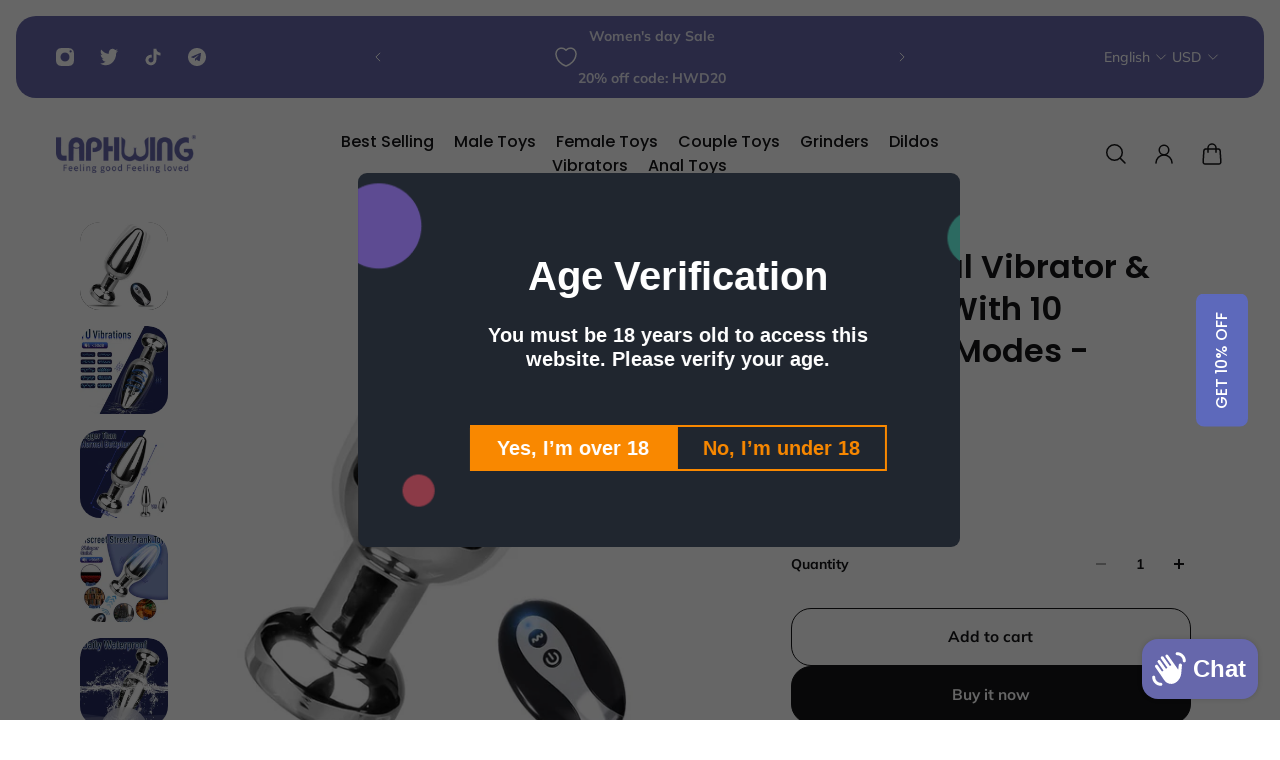

--- FILE ---
content_type: text/html; charset=utf-8
request_url: https://laphwing.com/en-gb/products/laphwing-aaron-anal-vibrator-buttplug
body_size: 81093
content:
<!doctype html>
<html class='no-js' lang='en'>
  <head><!--Content in content_for_header -->
<!--LayoutHub-Embed--><meta name="layouthub" /><link rel="stylesheet" href="https://fonts.googleapis.com/css?display=swap&family=Public+Sans:100,200,300,400,500,600,700,800,900" /><link rel="stylesheet" type="text/css" href="[data-uri]" media="all">
<!--LH--><!--/LayoutHub-Embed--><script>(function(w,d,t,r,u){var f,n,i;w[u]=w[u]||[],f=function(){var o={ti:"27018786", enableAutoSpaTracking: true};o.q=w[u],w[u]=new UET(o),w[u].push("pageLoad")},n=d.createElement(t),n.src=r,n.async=1,n.onload=n.onreadystatechange=function(){var s=this.readyState;s&&s!=="loaded"&&s!=="complete"||(f(),n.onload=n.onreadystatechange=null)},i=d.getElementsByTagName(t)[0],i.parentNode.insertBefore(n,i)})(window,document,"script","//bat.bing.com/bat.js","uetq");</script>
  


    <meta charset='utf-8'>
    <meta http-equiv='X-UA-Compatible' content='IE=edge'>
    <meta name='viewport' content='width=device-width,initial-scale=1'>
    <meta name='theme-color' content='primary'><meta name='description' content='This 4.6&#39;&#39; metal butt plug serves as an outstanding anal trainer toy and personal massager. With a powerful yet quiet motor, Laphwing Aaron-Anal Vibrator &amp; Buttplug offers 10 vibration modes for explosive orgasms without drawing attention. The no-sharp-edge design ensures a skin-friendly and ergonomic experience. The wireless remote control extends up to 33ft, adding excitement to both solo play and street prank games. Enjoy discreet packaging and exceptional after-sale services.'><link rel='icon' type='image/png' href='//laphwing.com/cdn/shop/files/laphwing_favicon.png?crop=center&height=32&v=1686939894&width=32'><meta property='og:site_name' content=' Premium Online Adult Sex Toys Shop'>
<meta property='og:url' content='https://laphwing.com/en-gb/products/laphwing-aaron-anal-vibrator-buttplug'>
<meta property='og:title' content='Aaron-Anal Vibrator &amp; Buttplug - 4.6&#39;&#39; Anal Trainer Prostate Massager - Laphwing'>
<meta property='og:type' content='product'>
<meta property='og:description' content='This 4.6&#39;&#39; metal butt plug serves as an outstanding anal trainer toy and personal massager. With a powerful yet quiet motor, Laphwing Aaron-Anal Vibrator &amp; Buttplug offers 10 vibration modes for explosive orgasms without drawing attention. The no-sharp-edge design ensures a skin-friendly and ergonomic experience. The wireless remote control extends up to 33ft, adding excitement to both solo play and street prank games. Enjoy discreet packaging and exceptional after-sale services.'><meta
    property='og:image'
    content='http://laphwing.com/cdn/shop/files/laphwing-aron-anal-vibrator-buttplug-remote-control.jpg?crop=center&height=1000&v=1689305296&width=1000'
  >
  <meta
    property='og:image:secure_url'
    content='https://laphwing.com/cdn/shop/files/laphwing-aron-anal-vibrator-buttplug-remote-control.jpg?crop=center&height=1000&v=1689305296&width=1000'
  >
  <meta property='og:image:width' content='1000'>
  <meta property='og:image:height' content='1000'><meta property='og:price:amount' content='49.00'>
  <meta property='og:price:currency' content='USD'><meta name='twitter:site' content='@laphwing?spm=..index.footer_1.1'><meta name='twitter:card' content='summary_large_image'>
<meta name='twitter:title' content='Aaron-Anal Vibrator &amp; Buttplug - 4.6&#39;&#39; Anal Trainer Prostate Massager - Laphwing'>
<meta name='twitter:description' content='This 4.6&#39;&#39; metal butt plug serves as an outstanding anal trainer toy and personal massager. With a powerful yet quiet motor, Laphwing Aaron-Anal Vibrator &amp; Buttplug offers 10 vibration modes for explosive orgasms without drawing attention. The no-sharp-edge design ensures a skin-friendly and ergonomic experience. The wireless remote control extends up to 33ft, adding excitement to both solo play and street prank games. Enjoy discreet packaging and exceptional after-sale services.'>

    <link rel='canonical' href='https://laphwing.com/en-gb/products/laphwing-aaron-anal-vibrator-buttplug'>
    <link rel='preconnect' href='https://cdn.shopify.com' crossorigin>
    <link rel='preconnect' href='https://fonts.shopifycdn.com' crossorigin>

    <title>
      Aaron-Anal Vibrator &amp; Buttplug - 4.6&#39;&#39; Anal Trainer Prostate Massager - Laphwing

        &ndash;  Premium Online Adult Sex Toys Shop</title>
    
    <script src="//laphwing.com/cdn/shop/t/37/assets/jquery.min.js?v=180303338299147220221687058058" defer="defer"></script>
    
    <style data-shopify>:root{/* cart drawer */--gsc-cart-drawer-product-title-scale:1.1;/* product card */--gsc-product-card-title-font-family:Poppins, sans-serif;--gsc-product-card-title-font-style:normal;--gsc-product-card-title-font-weight:500;--gsc-product-card-title-transform:none;--gsc-product-card-title-letter-spacing:0px;--gsc-product-card-title-font-size:calc(1.4rem * 1.1);--gsc-product-card-title-line-height:calc(22 / 14);--gsc-product-card-price-font-size:var(--gsc-product-card-price-font-size-xs);--gsc-product-card-price-line-height:var(--gsc-product-card-price-line-height-xs);--gsc-product-card-price-font-weight:700;--gsc-product-card-sale-badge-background:rgb(219, 255, 0);--gsc-product-card-sale-badge-color:rgb(45, 45, 45);--gsc-product-card-sold-out-badge-background:255, 255, 255;--gsc-product-card-sold-out-badge-color:20, 20, 22;--gsc-product-card-custom-badge-1-background:rgb(255, 255, 255);--gsc-product-card-custom-badge-1-color:rgb(0, 0, 0);--gsc-product-card-custom-badge-2-background:rgb(255, 255, 255);--gsc-product-card-custom-badge-2-color:rgb(255, 255, 255);/* product and product card badges */--gsc-product-highlight-price-color:rgb(230, 50, 23);--gsc-product-sale-amount-badge-background:rgb(219, 255, 0);--gsc-product-sale-amount-badge-color:rgb(45, 45, 45);/* cart icon in header */--gsc-header-cart-icon-background-color:#dbff00;--gsc-header-cart-icon-text-color:#383930;/* shipping bar */--gsc-cart-free-shipping-bar-bg:20, 20, 22;--gsc-cart-free-shipping-bar-color:20, 20, 22;/* headings */--gsc-headings-font-family:Poppins, sans-serif;--gsc-headings-font-style:normal;--gsc-headings-font-weight:600;--gsc-headings-text-transform:none;--gsc-headings-letter-spacing:0px;--gsc-headings-word-spacing:0rem;/* body text */--gsc-body-font-family:Muli, sans-serif;--gsc-body-font-style:normal;--gsc-body-font-weight:400;/* button */--gsc-button-font-family:Muli, sans-serif;--gsc-button-font-style:normal;--gsc-button-font-weight:700;--gsc-button-letter-spacing:0px;--gsc-button-font-size:calc(1.4rem * 1.1);--gsc-button-line-height:calc(22 / 14);--gsc-button-text-transform:none;/* menu */--gsc-menu-font-family:Poppins, sans-serif;--gsc-menu-font-style:normal;--gsc-menu-font-weight:500;--gsc-menu-font-letter-spacing:0px;--gsc-menu-font-size:calc(var(--gsc-fz-11) * 1.0);--gsc-menu-line-height:calc(24 / 16);--gsc-menu-text-transform:none;/* icons */--gsc-blockquote-icon:url(//laphwing.com/cdn/shop/t/37/assets/blockquote-icon_small.png?v=135287403125014426651686627796);/* container */--gsc-page-width:2560px;--gsc-default-card-image-ratio:var(--gsc-square-image-ratio);}.color-default{--gsc-text-color:20, 20, 22;--gsc-background-color:255, 255, 255;--gsc-foreground-color:237, 236, 231;--gsc-border-color:255, 255, 255;--gsc-button-background-color:20, 20, 22;--gsc-button-text-color:255, 255, 255;}body,.color-primary{--gsc-text-color:20, 20, 22;--gsc-background-color:255, 255, 255;--gsc-foreground-color:237, 236, 231;--gsc-border-color:255, 255, 255;--gsc-button-background-color:20, 20, 22;--gsc-button-text-color:255, 255, 255;}.color-secondary{--gsc-text-color:255, 255, 255;--gsc-background-color:102, 103, 171;--gsc-foreground-color:255, 255, 255;--gsc-border-color:217, 217, 217;--gsc-button-background-color:20, 20, 22;--gsc-button-text-color:255, 255, 255;}.color-custom-1{--gsc-text-color:255, 255, 255;--gsc-background-color:34, 34, 34;--gsc-foreground-color:45, 45, 45;--gsc-border-color:73, 73, 73;--gsc-button-background-color:219, 255, 0;--gsc-button-text-color:34, 34, 34;}.color-custom-2{--gsc-text-color:56, 57, 48;--gsc-background-color:219, 255, 0;--gsc-foreground-color:201, 234, 0;--gsc-border-color:181, 210, 0;--gsc-button-background-color:45, 45, 45;--gsc-button-text-color:219, 255, 0;}.color-custom-3{--gsc-text-color:56, 57, 48;--gsc-background-color:237, 236, 231;--gsc-foreground-color:224, 220, 209;--gsc-border-color:203, 200, 189;--gsc-button-background-color:116, 107, 93;--gsc-button-text-color:237, 236, 231;}.color-white{--gsc-text-color:255, 255, 255;--gsc-background-color:0, 0, 0;--gsc-foreground-color:29, 29, 29;--gsc-border-color:255, 255, 255;--gsc-button-background-color:255, 255, 255;--gsc-button-text-color:0, 0, 0;}.color-black{--gsc-text-color:0, 0, 0;--gsc-background-color:255, 255, 255;--gsc-foreground-color:243, 243, 243;--gsc-border-color:0, 0, 0;--gsc-button-background-color:0, 0, 0;--gsc-button-text-color:255, 255, 255;}</style> 
    <link href="//laphwing.com/cdn/shop/t/37/assets/index.js?v=32977915360705964031686627796" as="script" rel="preload">
    <link href="//laphwing.com/cdn/shop/t/37/assets/index.css?v=149793696447259081461695290345" rel="stylesheet" type="text/css" media="all" />
    <link rel='preload' as='font' href='//laphwing.com/cdn/fonts/muli/muli_n4.e949947cfff05efcc994b2e2db40359a04fa9a92.woff2' type='font/woff2' crossorigin><style data-shopify>
    @font-face {
  font-family: Muli;
  font-weight: 400;
  font-style: normal;
  font-display: swap;
  src: url("//laphwing.com/cdn/fonts/muli/muli_n4.e949947cfff05efcc994b2e2db40359a04fa9a92.woff2") format("woff2"),
       url("//laphwing.com/cdn/fonts/muli/muli_n4.35355e4a0c27c9bc94d9af3f9bcb586d8229277a.woff") format("woff");
}


    @font-face {
  font-family: Muli;
  font-weight: 500;
  font-style: normal;
  font-display: swap;
  src: url("//laphwing.com/cdn/fonts/muli/muli_n5.42406f20a7ccca1e01311dc690905ffca2c49e4b.woff2") format("woff2"),
       url("//laphwing.com/cdn/fonts/muli/muli_n5.edc61b4ccf7201dbc1e6093959c796eeb8e38e67.woff") format("woff");
}

    @font-face {
  font-family: Muli;
  font-weight: 600;
  font-style: normal;
  font-display: swap;
  src: url("//laphwing.com/cdn/fonts/muli/muli_n6.cc1d2d4222c93c9ee9f6de4489226d2e1332d85b.woff2") format("woff2"),
       url("//laphwing.com/cdn/fonts/muli/muli_n6.2bb79714f197c09d3f5905925734a3f1166d5d27.woff") format("woff");
}

    @font-face {
  font-family: Muli;
  font-weight: 700;
  font-style: normal;
  font-display: swap;
  src: url("//laphwing.com/cdn/fonts/muli/muli_n7.c8c44d0404947d89610714223e630c4cbe005587.woff2") format("woff2"),
       url("//laphwing.com/cdn/fonts/muli/muli_n7.4cbcffea6175d46b4d67e9408244a5b38c2ac568.woff") format("woff");
}


    @font-face {
  font-family: Muli;
  font-weight: 400;
  font-style: italic;
  font-display: swap;
  src: url("//laphwing.com/cdn/fonts/muli/muli_i4.c0a1ea800bab5884ab82e4eb25a6bd25121bd08c.woff2") format("woff2"),
       url("//laphwing.com/cdn/fonts/muli/muli_i4.a6c39b1b31d876de7f99b3646461aa87120de6ed.woff") format("woff");
}

    @font-face {
  font-family: Muli;
  font-weight: 500;
  font-style: italic;
  font-display: swap;
  src: url("//laphwing.com/cdn/fonts/muli/muli_i5.68dccd0d60a613049f7bc205d7a05f88c3f8ddf3.woff2") format("woff2"),
       url("//laphwing.com/cdn/fonts/muli/muli_i5.505ad692b6b202a7310b463f929fffc0cfcd77ee.woff") format("woff");
}

    @font-face {
  font-family: Muli;
  font-weight: 600;
  font-style: italic;
  font-display: swap;
  src: url("//laphwing.com/cdn/fonts/muli/muli_i6.8f2d01d188d44c7a6149f7e8d2688f96baea5098.woff2") format("woff2"),
       url("//laphwing.com/cdn/fonts/muli/muli_i6.be105ddc6534276d93778a9b02f60679ab15f9e1.woff") format("woff");
}

    @font-face {
  font-family: Muli;
  font-weight: 700;
  font-style: italic;
  font-display: swap;
  src: url("//laphwing.com/cdn/fonts/muli/muli_i7.34eedbf231efa20bd065d55f6f71485730632c7b.woff2") format("woff2"),
       url("//laphwing.com/cdn/fonts/muli/muli_i7.2b4df846821493e68344d0b0212997d071bf38b7.woff") format("woff");
}

  </style>


<link rel='preload' as='font' href='//laphwing.com/cdn/fonts/poppins/poppins_n6.aa29d4918bc243723d56b59572e18228ed0786f6.woff2' type='font/woff2' crossorigin><style data-shopify>
    @font-face {
  font-family: Poppins;
  font-weight: 600;
  font-style: normal;
  font-display: swap;
  src: url("//laphwing.com/cdn/fonts/poppins/poppins_n6.aa29d4918bc243723d56b59572e18228ed0786f6.woff2") format("woff2"),
       url("//laphwing.com/cdn/fonts/poppins/poppins_n6.5f815d845fe073750885d5b7e619ee00e8111208.woff") format("woff");
}


    @font-face {
  font-family: Poppins;
  font-weight: 500;
  font-style: normal;
  font-display: swap;
  src: url("//laphwing.com/cdn/fonts/poppins/poppins_n5.ad5b4b72b59a00358afc706450c864c3c8323842.woff2") format("woff2"),
       url("//laphwing.com/cdn/fonts/poppins/poppins_n5.33757fdf985af2d24b32fcd84c9a09224d4b2c39.woff") format("woff");
}

    @font-face {
  font-family: Poppins;
  font-weight: 600;
  font-style: normal;
  font-display: swap;
  src: url("//laphwing.com/cdn/fonts/poppins/poppins_n6.aa29d4918bc243723d56b59572e18228ed0786f6.woff2") format("woff2"),
       url("//laphwing.com/cdn/fonts/poppins/poppins_n6.5f815d845fe073750885d5b7e619ee00e8111208.woff") format("woff");
}

    @font-face {
  font-family: Poppins;
  font-weight: 700;
  font-style: normal;
  font-display: swap;
  src: url("//laphwing.com/cdn/fonts/poppins/poppins_n7.56758dcf284489feb014a026f3727f2f20a54626.woff2") format("woff2"),
       url("//laphwing.com/cdn/fonts/poppins/poppins_n7.f34f55d9b3d3205d2cd6f64955ff4b36f0cfd8da.woff") format("woff");
}


    @font-face {
  font-family: Poppins;
  font-weight: 600;
  font-style: italic;
  font-display: swap;
  src: url("//laphwing.com/cdn/fonts/poppins/poppins_i6.bb8044d6203f492888d626dafda3c2999253e8e9.woff2") format("woff2"),
       url("//laphwing.com/cdn/fonts/poppins/poppins_i6.e233dec1a61b1e7dead9f920159eda42280a02c3.woff") format("woff");
}

    @font-face {
  font-family: Poppins;
  font-weight: 500;
  font-style: italic;
  font-display: swap;
  src: url("//laphwing.com/cdn/fonts/poppins/poppins_i5.6acfce842c096080e34792078ef3cb7c3aad24d4.woff2") format("woff2"),
       url("//laphwing.com/cdn/fonts/poppins/poppins_i5.a49113e4fe0ad7fd7716bd237f1602cbec299b3c.woff") format("woff");
}

    @font-face {
  font-family: Poppins;
  font-weight: 600;
  font-style: italic;
  font-display: swap;
  src: url("//laphwing.com/cdn/fonts/poppins/poppins_i6.bb8044d6203f492888d626dafda3c2999253e8e9.woff2") format("woff2"),
       url("//laphwing.com/cdn/fonts/poppins/poppins_i6.e233dec1a61b1e7dead9f920159eda42280a02c3.woff") format("woff");
}

    @font-face {
  font-family: Poppins;
  font-weight: 700;
  font-style: italic;
  font-display: swap;
  src: url("//laphwing.com/cdn/fonts/poppins/poppins_i7.42fd71da11e9d101e1e6c7932199f925f9eea42d.woff2") format("woff2"),
       url("//laphwing.com/cdn/fonts/poppins/poppins_i7.ec8499dbd7616004e21155106d13837fff4cf556.woff") format("woff");
}

  </style>








    <script>window.performance && window.performance.mark && window.performance.mark('shopify.content_for_header.start');</script><meta id="shopify-digital-wallet" name="shopify-digital-wallet" content="/11873124416/digital_wallets/dialog">
<meta name="shopify-checkout-api-token" content="616765eda2f2d46ced1a508e44218680">
<meta id="in-context-paypal-metadata" data-shop-id="11873124416" data-venmo-supported="false" data-environment="production" data-locale="en_US" data-paypal-v4="true" data-currency="USD">
<link rel="alternate" hreflang="x-default" href="https://laphwing.com/products/laphwing-aaron-anal-vibrator-buttplug">
<link rel="alternate" hreflang="en" href="https://laphwing.com/products/laphwing-aaron-anal-vibrator-buttplug">
<link rel="alternate" hreflang="de" href="https://laphwing.com/de/products/laphwing-aaron-anal-vibrator-buttplug">
<link rel="alternate" hreflang="ja" href="https://laphwing.com/ja/products/laphwing-aaron-anal-vibrator-buttplug">
<link rel="alternate" hreflang="en-CA" href="https://laphwing.com/en-ca/products/laphwing-aaron-anal-vibrator-buttplug">
<link rel="alternate" hreflang="en-DE" href="https://laphwing.com/en-de/products/laphwing-aaron-anal-vibrator-buttplug">
<link rel="alternate" hreflang="en-BE" href="https://laphwing.com/en-be/products/laphwing-aaron-anal-vibrator-buttplug">
<link rel="alternate" hreflang="en-FR" href="https://laphwing.com/en-fr/products/laphwing-aaron-anal-vibrator-buttplug">
<link rel="alternate" hreflang="en-AU" href="https://laphwing.com/en-au/products/laphwing-aaron-anal-vibrator-buttplug">
<link rel="alternate" hreflang="en-GB" href="https://laphwing.com/en-gb/products/laphwing-aaron-anal-vibrator-buttplug">
<link rel="alternate" hreflang="en-ES" href="https://laphwing.com/en-es/products/laphwing-aaron-anal-vibrator-buttplug">
<link rel="alternate" type="application/json+oembed" href="https://laphwing.com/en-gb/products/laphwing-aaron-anal-vibrator-buttplug.oembed">
<script async="async" src="/checkouts/internal/preloads.js?locale=en-GB"></script>
<script id="shopify-features" type="application/json">{"accessToken":"616765eda2f2d46ced1a508e44218680","betas":["rich-media-storefront-analytics"],"domain":"laphwing.com","predictiveSearch":true,"shopId":11873124416,"locale":"en"}</script>
<script>var Shopify = Shopify || {};
Shopify.shop = "treediride.myshopify.com";
Shopify.locale = "en";
Shopify.currency = {"active":"USD","rate":"1.0"};
Shopify.country = "GB";
Shopify.theme = {"name":"Laphwing","id":124366684241,"schema_name":"Aurora","schema_version":"1.5.1","theme_store_id":1770,"role":"main"};
Shopify.theme.handle = "null";
Shopify.theme.style = {"id":null,"handle":null};
Shopify.cdnHost = "laphwing.com/cdn";
Shopify.routes = Shopify.routes || {};
Shopify.routes.root = "/en-gb/";</script>
<script type="module">!function(o){(o.Shopify=o.Shopify||{}).modules=!0}(window);</script>
<script>!function(o){function n(){var o=[];function n(){o.push(Array.prototype.slice.apply(arguments))}return n.q=o,n}var t=o.Shopify=o.Shopify||{};t.loadFeatures=n(),t.autoloadFeatures=n()}(window);</script>
<script id="shop-js-analytics" type="application/json">{"pageType":"product"}</script>
<script defer="defer" async type="module" src="//laphwing.com/cdn/shopifycloud/shop-js/modules/v2/client.init-shop-cart-sync_BT-GjEfc.en.esm.js"></script>
<script defer="defer" async type="module" src="//laphwing.com/cdn/shopifycloud/shop-js/modules/v2/chunk.common_D58fp_Oc.esm.js"></script>
<script defer="defer" async type="module" src="//laphwing.com/cdn/shopifycloud/shop-js/modules/v2/chunk.modal_xMitdFEc.esm.js"></script>
<script type="module">
  await import("//laphwing.com/cdn/shopifycloud/shop-js/modules/v2/client.init-shop-cart-sync_BT-GjEfc.en.esm.js");
await import("//laphwing.com/cdn/shopifycloud/shop-js/modules/v2/chunk.common_D58fp_Oc.esm.js");
await import("//laphwing.com/cdn/shopifycloud/shop-js/modules/v2/chunk.modal_xMitdFEc.esm.js");

  window.Shopify.SignInWithShop?.initShopCartSync?.({"fedCMEnabled":true,"windoidEnabled":true});

</script>
<script>(function() {
  var isLoaded = false;
  function asyncLoad() {
    if (isLoaded) return;
    isLoaded = true;
    var urls = ["\/\/shopify.privy.com\/widget.js?shop=treediride.myshopify.com","\/\/cdn.shopify.com\/proxy\/be8bf7966a0f5fb6f08128c229c94132c65603d1c8f511509f8b029eea7bdcbf\/api.goaffpro.com\/loader.js?shop=treediride.myshopify.com\u0026sp-cache-control=cHVibGljLCBtYXgtYWdlPTkwMA","https:\/\/www.dwin1.com\/19038.js?shop=treediride.myshopify.com","https:\/\/static.shareasale.com\/json\/shopify\/shareasale-tracking.js?sasmid=126427\u0026ssmtid=19038\u0026shop=treediride.myshopify.com","https:\/\/app.layouthub.com\/shopify\/layouthub.js?shop=treediride.myshopify.com","https:\/\/joy.avada.io\/scripttag\/avada-joy-tracking.min.js?shop=treediride.myshopify.com","https:\/\/d18eg7dreypte5.cloudfront.net\/browse-abandonment\/smsbump_timer.js?shop=treediride.myshopify.com","https:\/\/app.mambasms.com\/forms.js?shop=treediride.myshopify.com","https:\/\/na.shgcdn3.com\/pixel-collector.js?shop=treediride.myshopify.com","https:\/\/gifts.good-apps.co\/storage\/js\/good_free_gift-treediride.myshopify.com.js?ver=43\u0026shop=treediride.myshopify.com","https:\/\/av.good-apps.co\/storage\/js\/good_apps_timer-treediride.myshopify.com.js?ver=52\u0026shop=treediride.myshopify.com"];
    for (var i = 0; i < urls.length; i++) {
      var s = document.createElement('script');
      s.type = 'text/javascript';
      s.async = true;
      s.src = urls[i];
      var x = document.getElementsByTagName('script')[0];
      x.parentNode.insertBefore(s, x);
    }
  };
  if(window.attachEvent) {
    window.attachEvent('onload', asyncLoad);
  } else {
    window.addEventListener('load', asyncLoad, false);
  }
})();</script>
<script id="__st">var __st={"a":11873124416,"offset":28800,"reqid":"af3b8a34-c581-4c7d-8ce5-47c50346a6af-1769407382","pageurl":"laphwing.com\/en-gb\/products\/laphwing-aaron-anal-vibrator-buttplug","u":"672c03898325","p":"product","rtyp":"product","rid":7084820627537};</script>
<script>window.ShopifyPaypalV4VisibilityTracking = true;</script>
<script id="captcha-bootstrap">!function(){'use strict';const t='contact',e='account',n='new_comment',o=[[t,t],['blogs',n],['comments',n],[t,'customer']],c=[[e,'customer_login'],[e,'guest_login'],[e,'recover_customer_password'],[e,'create_customer']],r=t=>t.map((([t,e])=>`form[action*='/${t}']:not([data-nocaptcha='true']) input[name='form_type'][value='${e}']`)).join(','),a=t=>()=>t?[...document.querySelectorAll(t)].map((t=>t.form)):[];function s(){const t=[...o],e=r(t);return a(e)}const i='password',u='form_key',d=['recaptcha-v3-token','g-recaptcha-response','h-captcha-response',i],f=()=>{try{return window.sessionStorage}catch{return}},m='__shopify_v',_=t=>t.elements[u];function p(t,e,n=!1){try{const o=window.sessionStorage,c=JSON.parse(o.getItem(e)),{data:r}=function(t){const{data:e,action:n}=t;return t[m]||n?{data:e,action:n}:{data:t,action:n}}(c);for(const[e,n]of Object.entries(r))t.elements[e]&&(t.elements[e].value=n);n&&o.removeItem(e)}catch(o){console.error('form repopulation failed',{error:o})}}const l='form_type',E='cptcha';function T(t){t.dataset[E]=!0}const w=window,h=w.document,L='Shopify',v='ce_forms',y='captcha';let A=!1;((t,e)=>{const n=(g='f06e6c50-85a8-45c8-87d0-21a2b65856fe',I='https://cdn.shopify.com/shopifycloud/storefront-forms-hcaptcha/ce_storefront_forms_captcha_hcaptcha.v1.5.2.iife.js',D={infoText:'Protected by hCaptcha',privacyText:'Privacy',termsText:'Terms'},(t,e,n)=>{const o=w[L][v],c=o.bindForm;if(c)return c(t,g,e,D).then(n);var r;o.q.push([[t,g,e,D],n]),r=I,A||(h.body.append(Object.assign(h.createElement('script'),{id:'captcha-provider',async:!0,src:r})),A=!0)});var g,I,D;w[L]=w[L]||{},w[L][v]=w[L][v]||{},w[L][v].q=[],w[L][y]=w[L][y]||{},w[L][y].protect=function(t,e){n(t,void 0,e),T(t)},Object.freeze(w[L][y]),function(t,e,n,w,h,L){const[v,y,A,g]=function(t,e,n){const i=e?o:[],u=t?c:[],d=[...i,...u],f=r(d),m=r(i),_=r(d.filter((([t,e])=>n.includes(e))));return[a(f),a(m),a(_),s()]}(w,h,L),I=t=>{const e=t.target;return e instanceof HTMLFormElement?e:e&&e.form},D=t=>v().includes(t);t.addEventListener('submit',(t=>{const e=I(t);if(!e)return;const n=D(e)&&!e.dataset.hcaptchaBound&&!e.dataset.recaptchaBound,o=_(e),c=g().includes(e)&&(!o||!o.value);(n||c)&&t.preventDefault(),c&&!n&&(function(t){try{if(!f())return;!function(t){const e=f();if(!e)return;const n=_(t);if(!n)return;const o=n.value;o&&e.removeItem(o)}(t);const e=Array.from(Array(32),(()=>Math.random().toString(36)[2])).join('');!function(t,e){_(t)||t.append(Object.assign(document.createElement('input'),{type:'hidden',name:u})),t.elements[u].value=e}(t,e),function(t,e){const n=f();if(!n)return;const o=[...t.querySelectorAll(`input[type='${i}']`)].map((({name:t})=>t)),c=[...d,...o],r={};for(const[a,s]of new FormData(t).entries())c.includes(a)||(r[a]=s);n.setItem(e,JSON.stringify({[m]:1,action:t.action,data:r}))}(t,e)}catch(e){console.error('failed to persist form',e)}}(e),e.submit())}));const S=(t,e)=>{t&&!t.dataset[E]&&(n(t,e.some((e=>e===t))),T(t))};for(const o of['focusin','change'])t.addEventListener(o,(t=>{const e=I(t);D(e)&&S(e,y())}));const B=e.get('form_key'),M=e.get(l),P=B&&M;t.addEventListener('DOMContentLoaded',(()=>{const t=y();if(P)for(const e of t)e.elements[l].value===M&&p(e,B);[...new Set([...A(),...v().filter((t=>'true'===t.dataset.shopifyCaptcha))])].forEach((e=>S(e,t)))}))}(h,new URLSearchParams(w.location.search),n,t,e,['guest_login'])})(!0,!0)}();</script>
<script integrity="sha256-4kQ18oKyAcykRKYeNunJcIwy7WH5gtpwJnB7kiuLZ1E=" data-source-attribution="shopify.loadfeatures" defer="defer" src="//laphwing.com/cdn/shopifycloud/storefront/assets/storefront/load_feature-a0a9edcb.js" crossorigin="anonymous"></script>
<script data-source-attribution="shopify.dynamic_checkout.dynamic.init">var Shopify=Shopify||{};Shopify.PaymentButton=Shopify.PaymentButton||{isStorefrontPortableWallets:!0,init:function(){window.Shopify.PaymentButton.init=function(){};var t=document.createElement("script");t.src="https://laphwing.com/cdn/shopifycloud/portable-wallets/latest/portable-wallets.en.js",t.type="module",document.head.appendChild(t)}};
</script>
<script data-source-attribution="shopify.dynamic_checkout.buyer_consent">
  function portableWalletsHideBuyerConsent(e){var t=document.getElementById("shopify-buyer-consent"),n=document.getElementById("shopify-subscription-policy-button");t&&n&&(t.classList.add("hidden"),t.setAttribute("aria-hidden","true"),n.removeEventListener("click",e))}function portableWalletsShowBuyerConsent(e){var t=document.getElementById("shopify-buyer-consent"),n=document.getElementById("shopify-subscription-policy-button");t&&n&&(t.classList.remove("hidden"),t.removeAttribute("aria-hidden"),n.addEventListener("click",e))}window.Shopify?.PaymentButton&&(window.Shopify.PaymentButton.hideBuyerConsent=portableWalletsHideBuyerConsent,window.Shopify.PaymentButton.showBuyerConsent=portableWalletsShowBuyerConsent);
</script>
<script>
  function portableWalletsCleanup(e){e&&e.src&&console.error("Failed to load portable wallets script "+e.src);var t=document.querySelectorAll("shopify-accelerated-checkout .shopify-payment-button__skeleton, shopify-accelerated-checkout-cart .wallet-cart-button__skeleton"),e=document.getElementById("shopify-buyer-consent");for(let e=0;e<t.length;e++)t[e].remove();e&&e.remove()}function portableWalletsNotLoadedAsModule(e){e instanceof ErrorEvent&&"string"==typeof e.message&&e.message.includes("import.meta")&&"string"==typeof e.filename&&e.filename.includes("portable-wallets")&&(window.removeEventListener("error",portableWalletsNotLoadedAsModule),window.Shopify.PaymentButton.failedToLoad=e,"loading"===document.readyState?document.addEventListener("DOMContentLoaded",window.Shopify.PaymentButton.init):window.Shopify.PaymentButton.init())}window.addEventListener("error",portableWalletsNotLoadedAsModule);
</script>

<script type="module" src="https://laphwing.com/cdn/shopifycloud/portable-wallets/latest/portable-wallets.en.js" onError="portableWalletsCleanup(this)" crossorigin="anonymous"></script>
<script nomodule>
  document.addEventListener("DOMContentLoaded", portableWalletsCleanup);
</script>

<link id="shopify-accelerated-checkout-styles" rel="stylesheet" media="screen" href="https://laphwing.com/cdn/shopifycloud/portable-wallets/latest/accelerated-checkout-backwards-compat.css" crossorigin="anonymous">
<style id="shopify-accelerated-checkout-cart">
        #shopify-buyer-consent {
  margin-top: 1em;
  display: inline-block;
  width: 100%;
}

#shopify-buyer-consent.hidden {
  display: none;
}

#shopify-subscription-policy-button {
  background: none;
  border: none;
  padding: 0;
  text-decoration: underline;
  font-size: inherit;
  cursor: pointer;
}

#shopify-subscription-policy-button::before {
  box-shadow: none;
}

      </style>

<script>window.performance && window.performance.mark && window.performance.mark('shopify.content_for_header.end');</script>
<!--Content in content_for_header -->
<!--LayoutHub-Embed--><meta name="layouthub" /><link rel="stylesheet" href="https://fonts.googleapis.com/css?display=swap&family=Public+Sans:100,200,300,400,500,600,700,800,900" /><link rel="stylesheet" type="text/css" href="[data-uri]" media="all">
<!--LH--><!--/LayoutHub-Embed-->
    <!-- This code goes in the <head> tag of your site -->
    <meta http-equiv="Delegate-CH" content="sec-ch-ua https://ads.trafficjunky.net; sec-ch-ua-arch https://ads.trafficjunky.net; sec-ch-ua-full-version-list https://ads.trafficjunky.net; sec-ch-ua-mobile https://ads.trafficjunky.net; sec-ch-ua-model https://ads.trafficjunky.net; sec-ch-ua-platform https://ads.trafficjunky.net; sec-ch-ua-platform-version https://ads.trafficjunky.net;">
    
    
  

<script type="text/javascript">
  
    window.SHG_CUSTOMER = null;
  
</script>










<!-- BEGIN app block: shopify://apps/judge-me-reviews/blocks/judgeme_core/61ccd3b1-a9f2-4160-9fe9-4fec8413e5d8 --><!-- Start of Judge.me Core -->






<link rel="dns-prefetch" href="https://cdn2.judge.me/cdn/widget_frontend">
<link rel="dns-prefetch" href="https://cdn.judge.me">
<link rel="dns-prefetch" href="https://cdn1.judge.me">
<link rel="dns-prefetch" href="https://api.judge.me">

<script data-cfasync='false' class='jdgm-settings-script'>window.jdgmSettings={"pagination":5,"disable_web_reviews":false,"badge_no_review_text":"No reviews","badge_n_reviews_text":"{{ n }} review/reviews","badge_star_color":"#fbcd0a","hide_badge_preview_if_no_reviews":true,"badge_hide_text":false,"enforce_center_preview_badge":false,"widget_title":"Customer Reviews","widget_open_form_text":"Write a review","widget_close_form_text":"Cancel review","widget_refresh_page_text":"Refresh page","widget_summary_text":"Based on {{ number_of_reviews }} review/reviews","widget_no_review_text":"Be the first to write a review","widget_name_field_text":"Display name","widget_verified_name_field_text":"Verified Name (public)","widget_name_placeholder_text":"Display name","widget_required_field_error_text":"This field is required.","widget_email_field_text":"Email address","widget_verified_email_field_text":"Verified Email (private, can not be edited)","widget_email_placeholder_text":"Your email address","widget_email_field_error_text":"Please enter a valid email address.","widget_rating_field_text":"Rating","widget_review_title_field_text":"Review Title","widget_review_title_placeholder_text":"Give your review a title","widget_review_body_field_text":"Review content","widget_review_body_placeholder_text":"Start writing here...","widget_pictures_field_text":"Picture/Video (optional)","widget_submit_review_text":"Submit Review","widget_submit_verified_review_text":"Submit Verified Review","widget_submit_success_msg_with_auto_publish":"Thank you! Please refresh the page in a few moments to see your review. You can remove or edit your review by logging into \u003ca href='https://judge.me/login' target='_blank' rel='nofollow noopener'\u003eJudge.me\u003c/a\u003e","widget_submit_success_msg_no_auto_publish":"Thank you! Your review will be published as soon as it is approved by the shop admin. You can remove or edit your review by logging into \u003ca href='https://judge.me/login' target='_blank' rel='nofollow noopener'\u003eJudge.me\u003c/a\u003e","widget_show_default_reviews_out_of_total_text":"Showing {{ n_reviews_shown }} out of {{ n_reviews }} reviews.","widget_show_all_link_text":"Show all","widget_show_less_link_text":"Show less","widget_author_said_text":"{{ reviewer_name }} said:","widget_days_text":"{{ n }} days ago","widget_weeks_text":"{{ n }} week/weeks ago","widget_months_text":"{{ n }} month/months ago","widget_years_text":"{{ n }} year/years ago","widget_yesterday_text":"Yesterday","widget_today_text":"Today","widget_replied_text":"\u003e\u003e {{ shop_name }} replied:","widget_read_more_text":"Read more","widget_reviewer_name_as_initial":"","widget_rating_filter_color":"#fbcd0a","widget_rating_filter_see_all_text":"See all reviews","widget_sorting_most_recent_text":"Most Recent","widget_sorting_highest_rating_text":"Highest Rating","widget_sorting_lowest_rating_text":"Lowest Rating","widget_sorting_with_pictures_text":"Only Pictures","widget_sorting_most_helpful_text":"Most Helpful","widget_open_question_form_text":"Ask a question","widget_reviews_subtab_text":"Reviews","widget_questions_subtab_text":"Questions","widget_question_label_text":"Question","widget_answer_label_text":"Answer","widget_question_placeholder_text":"Write your question here","widget_submit_question_text":"Submit Question","widget_question_submit_success_text":"Thank you for your question! We will notify you once it gets answered.","widget_star_color":"#fbcd0a","verified_badge_text":"Verified","verified_badge_bg_color":"","verified_badge_text_color":"","verified_badge_placement":"left-of-reviewer-name","widget_review_max_height":"","widget_hide_border":false,"widget_social_share":false,"widget_thumb":false,"widget_review_location_show":false,"widget_location_format":"","all_reviews_include_out_of_store_products":true,"all_reviews_out_of_store_text":"(out of store)","all_reviews_pagination":100,"all_reviews_product_name_prefix_text":"about","enable_review_pictures":true,"enable_question_anwser":false,"widget_theme":"default","review_date_format":"mm/dd/yyyy","default_sort_method":"most-recent","widget_product_reviews_subtab_text":"Product Reviews","widget_shop_reviews_subtab_text":"Shop Reviews","widget_other_products_reviews_text":"Reviews for other products","widget_store_reviews_subtab_text":"Store reviews","widget_no_store_reviews_text":"This store hasn't received any reviews yet","widget_web_restriction_product_reviews_text":"This product hasn't received any reviews yet","widget_no_items_text":"No items found","widget_show_more_text":"Show more","widget_write_a_store_review_text":"Write a Store Review","widget_other_languages_heading":"Reviews in Other Languages","widget_translate_review_text":"Translate review to {{ language }}","widget_translating_review_text":"Translating...","widget_show_original_translation_text":"Show original ({{ language }})","widget_translate_review_failed_text":"Review couldn't be translated.","widget_translate_review_retry_text":"Retry","widget_translate_review_try_again_later_text":"Try again later","show_product_url_for_grouped_product":false,"widget_sorting_pictures_first_text":"Pictures First","show_pictures_on_all_rev_page_mobile":false,"show_pictures_on_all_rev_page_desktop":false,"floating_tab_hide_mobile_install_preference":false,"floating_tab_button_name":"★ Reviews","floating_tab_title":"Let customers speak for us","floating_tab_button_color":"","floating_tab_button_background_color":"","floating_tab_url":"","floating_tab_url_enabled":false,"floating_tab_tab_style":"text","all_reviews_text_badge_text":"Customers rate us {{ shop.metafields.judgeme.all_reviews_rating | round: 1 }}/5 based on {{ shop.metafields.judgeme.all_reviews_count }} reviews.","all_reviews_text_badge_text_branded_style":"{{ shop.metafields.judgeme.all_reviews_rating | round: 1 }} out of 5 stars based on {{ shop.metafields.judgeme.all_reviews_count }} reviews","is_all_reviews_text_badge_a_link":false,"show_stars_for_all_reviews_text_badge":false,"all_reviews_text_badge_url":"","all_reviews_text_style":"text","all_reviews_text_color_style":"judgeme_brand_color","all_reviews_text_color":"#108474","all_reviews_text_show_jm_brand":true,"featured_carousel_show_header":true,"featured_carousel_title":"Let Customers Speak For Us","testimonials_carousel_title":"Customers are saying","videos_carousel_title":"Real customer stories","cards_carousel_title":"Customers are saying","featured_carousel_count_text":"from {{ n }} reviews","featured_carousel_add_link_to_all_reviews_page":false,"featured_carousel_url":"","featured_carousel_show_images":true,"featured_carousel_autoslide_interval":5,"featured_carousel_arrows_on_the_sides":false,"featured_carousel_height":250,"featured_carousel_width":80,"featured_carousel_image_size":500,"featured_carousel_image_height":250,"featured_carousel_arrow_color":"#eeeeee","verified_count_badge_style":"vintage","verified_count_badge_orientation":"horizontal","verified_count_badge_color_style":"judgeme_brand_color","verified_count_badge_color":"#108474","is_verified_count_badge_a_link":false,"verified_count_badge_url":"","verified_count_badge_show_jm_brand":true,"widget_rating_preset_default":5,"widget_first_sub_tab":"product-reviews","widget_show_histogram":true,"widget_histogram_use_custom_color":false,"widget_pagination_use_custom_color":false,"widget_star_use_custom_color":false,"widget_verified_badge_use_custom_color":false,"widget_write_review_use_custom_color":false,"picture_reminder_submit_button":"Upload Pictures","enable_review_videos":true,"mute_video_by_default":false,"widget_sorting_videos_first_text":"Videos First","widget_review_pending_text":"Pending","featured_carousel_items_for_large_screen":4,"social_share_options_order":"Facebook,Twitter","remove_microdata_snippet":true,"disable_json_ld":false,"enable_json_ld_products":false,"preview_badge_show_question_text":false,"preview_badge_no_question_text":"No questions","preview_badge_n_question_text":"{{ number_of_questions }} question/questions","qa_badge_show_icon":false,"qa_badge_position":"same-row","remove_judgeme_branding":false,"widget_add_search_bar":false,"widget_search_bar_placeholder":"Search","widget_sorting_verified_only_text":"Verified only","featured_carousel_theme":"default","featured_carousel_show_rating":true,"featured_carousel_show_title":true,"featured_carousel_show_body":true,"featured_carousel_show_date":false,"featured_carousel_show_reviewer":true,"featured_carousel_show_product":false,"featured_carousel_header_background_color":"#108474","featured_carousel_header_text_color":"#ffffff","featured_carousel_name_product_separator":"reviewed","featured_carousel_full_star_background":"#108474","featured_carousel_empty_star_background":"#dadada","featured_carousel_vertical_theme_background":"#f9fafb","featured_carousel_verified_badge_enable":false,"featured_carousel_verified_badge_color":"#108474","featured_carousel_border_style":"round","featured_carousel_review_line_length_limit":3,"featured_carousel_more_reviews_button_text":"Read more reviews","featured_carousel_view_product_button_text":"View product","all_reviews_page_load_reviews_on":"scroll","all_reviews_page_load_more_text":"Load More Reviews","disable_fb_tab_reviews":false,"enable_ajax_cdn_cache":false,"widget_public_name_text":"displayed publicly like","default_reviewer_name":"John Smith","default_reviewer_name_has_non_latin":true,"widget_reviewer_anonymous":"Anonymous","medals_widget_title":"Judge.me Review Medals","medals_widget_background_color":"#f9fafb","medals_widget_position":"footer_all_pages","medals_widget_border_color":"#f9fafb","medals_widget_verified_text_position":"left","medals_widget_use_monochromatic_version":false,"medals_widget_elements_color":"#108474","show_reviewer_avatar":true,"widget_invalid_yt_video_url_error_text":"Not a YouTube video URL","widget_max_length_field_error_text":"Please enter no more than {0} characters.","widget_show_country_flag":false,"widget_show_collected_via_shop_app":true,"widget_verified_by_shop_badge_style":"light","widget_verified_by_shop_text":"Verified by Shop","widget_show_photo_gallery":false,"widget_load_with_code_splitting":true,"widget_ugc_install_preference":false,"widget_ugc_title":"Made by us, Shared by you","widget_ugc_subtitle":"Tag us to see your picture featured in our page","widget_ugc_arrows_color":"#ffffff","widget_ugc_primary_button_text":"Buy Now","widget_ugc_primary_button_background_color":"#108474","widget_ugc_primary_button_text_color":"#ffffff","widget_ugc_primary_button_border_width":"0","widget_ugc_primary_button_border_style":"none","widget_ugc_primary_button_border_color":"#108474","widget_ugc_primary_button_border_radius":"25","widget_ugc_secondary_button_text":"Load More","widget_ugc_secondary_button_background_color":"#ffffff","widget_ugc_secondary_button_text_color":"#108474","widget_ugc_secondary_button_border_width":"2","widget_ugc_secondary_button_border_style":"solid","widget_ugc_secondary_button_border_color":"#108474","widget_ugc_secondary_button_border_radius":"25","widget_ugc_reviews_button_text":"View Reviews","widget_ugc_reviews_button_background_color":"#ffffff","widget_ugc_reviews_button_text_color":"#108474","widget_ugc_reviews_button_border_width":"2","widget_ugc_reviews_button_border_style":"solid","widget_ugc_reviews_button_border_color":"#108474","widget_ugc_reviews_button_border_radius":"25","widget_ugc_reviews_button_link_to":"judgeme-reviews-page","widget_ugc_show_post_date":true,"widget_ugc_max_width":"800","widget_rating_metafield_value_type":true,"widget_primary_color":"#108474","widget_enable_secondary_color":false,"widget_secondary_color":"#edf5f5","widget_summary_average_rating_text":"{{ average_rating }} out of 5","widget_media_grid_title":"Customer photos \u0026 videos","widget_media_grid_see_more_text":"See more","widget_round_style":false,"widget_show_product_medals":true,"widget_verified_by_judgeme_text":"Verified by Judge.me","widget_show_store_medals":true,"widget_verified_by_judgeme_text_in_store_medals":"Verified by Judge.me","widget_media_field_exceed_quantity_message":"Sorry, we can only accept {{ max_media }} for one review.","widget_media_field_exceed_limit_message":"{{ file_name }} is too large, please select a {{ media_type }} less than {{ size_limit }}MB.","widget_review_submitted_text":"Review Submitted!","widget_question_submitted_text":"Question Submitted!","widget_close_form_text_question":"Cancel","widget_write_your_answer_here_text":"Write your answer here","widget_enabled_branded_link":true,"widget_show_collected_by_judgeme":false,"widget_reviewer_name_color":"","widget_write_review_text_color":"","widget_write_review_bg_color":"","widget_collected_by_judgeme_text":"collected by Judge.me","widget_pagination_type":"standard","widget_load_more_text":"Load More","widget_load_more_color":"#108474","widget_full_review_text":"Full Review","widget_read_more_reviews_text":"Read More Reviews","widget_read_questions_text":"Read Questions","widget_questions_and_answers_text":"Questions \u0026 Answers","widget_verified_by_text":"Verified by","widget_verified_text":"Verified","widget_number_of_reviews_text":"{{ number_of_reviews }} reviews","widget_back_button_text":"Back","widget_next_button_text":"Next","widget_custom_forms_filter_button":"Filters","custom_forms_style":"vertical","widget_show_review_information":false,"how_reviews_are_collected":"How reviews are collected?","widget_show_review_keywords":false,"widget_gdpr_statement":"How we use your data: We'll only contact you about the review you left, and only if necessary. By submitting your review, you agree to Judge.me's \u003ca href='https://judge.me/terms' target='_blank' rel='nofollow noopener'\u003eterms\u003c/a\u003e, \u003ca href='https://judge.me/privacy' target='_blank' rel='nofollow noopener'\u003eprivacy\u003c/a\u003e and \u003ca href='https://judge.me/content-policy' target='_blank' rel='nofollow noopener'\u003econtent\u003c/a\u003e policies.","widget_multilingual_sorting_enabled":false,"widget_translate_review_content_enabled":false,"widget_translate_review_content_method":"manual","popup_widget_review_selection":"automatically_with_pictures","popup_widget_round_border_style":true,"popup_widget_show_title":true,"popup_widget_show_body":true,"popup_widget_show_reviewer":false,"popup_widget_show_product":true,"popup_widget_show_pictures":true,"popup_widget_use_review_picture":true,"popup_widget_show_on_home_page":true,"popup_widget_show_on_product_page":true,"popup_widget_show_on_collection_page":true,"popup_widget_show_on_cart_page":true,"popup_widget_position":"bottom_left","popup_widget_first_review_delay":5,"popup_widget_duration":5,"popup_widget_interval":5,"popup_widget_review_count":5,"popup_widget_hide_on_mobile":true,"review_snippet_widget_round_border_style":true,"review_snippet_widget_card_color":"#FFFFFF","review_snippet_widget_slider_arrows_background_color":"#FFFFFF","review_snippet_widget_slider_arrows_color":"#000000","review_snippet_widget_star_color":"#108474","show_product_variant":false,"all_reviews_product_variant_label_text":"Variant: ","widget_show_verified_branding":false,"widget_ai_summary_title":"Customers say","widget_ai_summary_disclaimer":"AI-powered review summary based on recent customer reviews","widget_show_ai_summary":false,"widget_show_ai_summary_bg":false,"widget_show_review_title_input":true,"redirect_reviewers_invited_via_email":"review_widget","request_store_review_after_product_review":false,"request_review_other_products_in_order":false,"review_form_color_scheme":"default","review_form_corner_style":"square","review_form_star_color":{},"review_form_text_color":"#333333","review_form_background_color":"#ffffff","review_form_field_background_color":"#fafafa","review_form_button_color":{},"review_form_button_text_color":"#ffffff","review_form_modal_overlay_color":"#000000","review_content_screen_title_text":"How would you rate this product?","review_content_introduction_text":"We would love it if you would share a bit about your experience.","store_review_form_title_text":"How would you rate this store?","store_review_form_introduction_text":"We would love it if you would share a bit about your experience.","show_review_guidance_text":true,"one_star_review_guidance_text":"Poor","five_star_review_guidance_text":"Great","customer_information_screen_title_text":"About you","customer_information_introduction_text":"Please tell us more about you.","custom_questions_screen_title_text":"Your experience in more detail","custom_questions_introduction_text":"Here are a few questions to help us understand more about your experience.","review_submitted_screen_title_text":"Thanks for your review!","review_submitted_screen_thank_you_text":"We are processing it and it will appear on the store soon.","review_submitted_screen_email_verification_text":"Please confirm your email by clicking the link we just sent you. This helps us keep reviews authentic.","review_submitted_request_store_review_text":"Would you like to share your experience of shopping with us?","review_submitted_review_other_products_text":"Would you like to review these products?","store_review_screen_title_text":"Would you like to share your experience of shopping with us?","store_review_introduction_text":"We value your feedback and use it to improve. Please share any thoughts or suggestions you have.","reviewer_media_screen_title_picture_text":"Share a picture","reviewer_media_introduction_picture_text":"Upload a photo to support your review.","reviewer_media_screen_title_video_text":"Share a video","reviewer_media_introduction_video_text":"Upload a video to support your review.","reviewer_media_screen_title_picture_or_video_text":"Share a picture or video","reviewer_media_introduction_picture_or_video_text":"Upload a photo or video to support your review.","reviewer_media_youtube_url_text":"Paste your Youtube URL here","advanced_settings_next_step_button_text":"Next","advanced_settings_close_review_button_text":"Close","modal_write_review_flow":false,"write_review_flow_required_text":"Required","write_review_flow_privacy_message_text":"We respect your privacy.","write_review_flow_anonymous_text":"Post review as anonymous","write_review_flow_visibility_text":"This won't be visible to other customers.","write_review_flow_multiple_selection_help_text":"Select as many as you like","write_review_flow_single_selection_help_text":"Select one option","write_review_flow_required_field_error_text":"This field is required","write_review_flow_invalid_email_error_text":"Please enter a valid email address","write_review_flow_max_length_error_text":"Max. {{ max_length }} characters.","write_review_flow_media_upload_text":"\u003cb\u003eClick to upload\u003c/b\u003e or drag and drop","write_review_flow_gdpr_statement":"We'll only contact you about your review if necessary. By submitting your review, you agree to our \u003ca href='https://judge.me/terms' target='_blank' rel='nofollow noopener'\u003eterms and conditions\u003c/a\u003e and \u003ca href='https://judge.me/privacy' target='_blank' rel='nofollow noopener'\u003eprivacy policy\u003c/a\u003e.","rating_only_reviews_enabled":false,"show_negative_reviews_help_screen":false,"new_review_flow_help_screen_rating_threshold":3,"negative_review_resolution_screen_title_text":"Tell us more","negative_review_resolution_text":"Your experience matters to us. If there were issues with your purchase, we're here to help. Feel free to reach out to us, we'd love the opportunity to make things right.","negative_review_resolution_button_text":"Contact us","negative_review_resolution_proceed_with_review_text":"Leave a review","negative_review_resolution_subject":"Issue with purchase from {{ shop_name }}.{{ order_name }}","preview_badge_collection_page_install_status":false,"widget_review_custom_css":"","preview_badge_custom_css":"","preview_badge_stars_count":"5-stars","featured_carousel_custom_css":"","floating_tab_custom_css":"","all_reviews_widget_custom_css":"","medals_widget_custom_css":"","verified_badge_custom_css":"","all_reviews_text_custom_css":"","transparency_badges_collected_via_store_invite":false,"transparency_badges_from_another_provider":false,"transparency_badges_collected_from_store_visitor":false,"transparency_badges_collected_by_verified_review_provider":false,"transparency_badges_earned_reward":false,"transparency_badges_collected_via_store_invite_text":"Review collected via store invitation","transparency_badges_from_another_provider_text":"Review collected from another provider","transparency_badges_collected_from_store_visitor_text":"Review collected from a store visitor","transparency_badges_written_in_google_text":"Review written in Google","transparency_badges_written_in_etsy_text":"Review written in Etsy","transparency_badges_written_in_shop_app_text":"Review written in Shop App","transparency_badges_earned_reward_text":"Review earned a reward for future purchase","product_review_widget_per_page":10,"widget_store_review_label_text":"Review about the store","checkout_comment_extension_title_on_product_page":"Customer Comments","checkout_comment_extension_num_latest_comment_show":5,"checkout_comment_extension_format":"name_and_timestamp","checkout_comment_customer_name":"last_initial","checkout_comment_comment_notification":true,"preview_badge_collection_page_install_preference":true,"preview_badge_home_page_install_preference":false,"preview_badge_product_page_install_preference":true,"review_widget_install_preference":"","review_carousel_install_preference":false,"floating_reviews_tab_install_preference":"none","verified_reviews_count_badge_install_preference":false,"all_reviews_text_install_preference":false,"review_widget_best_location":true,"judgeme_medals_install_preference":false,"review_widget_revamp_enabled":false,"review_widget_qna_enabled":false,"review_widget_header_theme":"minimal","review_widget_widget_title_enabled":true,"review_widget_header_text_size":"medium","review_widget_header_text_weight":"regular","review_widget_average_rating_style":"compact","review_widget_bar_chart_enabled":true,"review_widget_bar_chart_type":"numbers","review_widget_bar_chart_style":"standard","review_widget_expanded_media_gallery_enabled":false,"review_widget_reviews_section_theme":"standard","review_widget_image_style":"thumbnails","review_widget_review_image_ratio":"square","review_widget_stars_size":"medium","review_widget_verified_badge":"standard_text","review_widget_review_title_text_size":"medium","review_widget_review_text_size":"medium","review_widget_review_text_length":"medium","review_widget_number_of_columns_desktop":3,"review_widget_carousel_transition_speed":5,"review_widget_custom_questions_answers_display":"always","review_widget_button_text_color":"#FFFFFF","review_widget_text_color":"#000000","review_widget_lighter_text_color":"#7B7B7B","review_widget_corner_styling":"soft","review_widget_review_word_singular":"review","review_widget_review_word_plural":"reviews","review_widget_voting_label":"Helpful?","review_widget_shop_reply_label":"Reply from {{ shop_name }}:","review_widget_filters_title":"Filters","qna_widget_question_word_singular":"Question","qna_widget_question_word_plural":"Questions","qna_widget_answer_reply_label":"Answer from {{ answerer_name }}:","qna_content_screen_title_text":"Ask a question about this product","qna_widget_question_required_field_error_text":"Please enter your question.","qna_widget_flow_gdpr_statement":"We'll only contact you about your question if necessary. By submitting your question, you agree to our \u003ca href='https://judge.me/terms' target='_blank' rel='nofollow noopener'\u003eterms and conditions\u003c/a\u003e and \u003ca href='https://judge.me/privacy' target='_blank' rel='nofollow noopener'\u003eprivacy policy\u003c/a\u003e.","qna_widget_question_submitted_text":"Thanks for your question!","qna_widget_close_form_text_question":"Close","qna_widget_question_submit_success_text":"We’ll notify you by email when your question is answered.","all_reviews_widget_v2025_enabled":false,"all_reviews_widget_v2025_header_theme":"default","all_reviews_widget_v2025_widget_title_enabled":true,"all_reviews_widget_v2025_header_text_size":"medium","all_reviews_widget_v2025_header_text_weight":"regular","all_reviews_widget_v2025_average_rating_style":"compact","all_reviews_widget_v2025_bar_chart_enabled":true,"all_reviews_widget_v2025_bar_chart_type":"numbers","all_reviews_widget_v2025_bar_chart_style":"standard","all_reviews_widget_v2025_expanded_media_gallery_enabled":false,"all_reviews_widget_v2025_show_store_medals":true,"all_reviews_widget_v2025_show_photo_gallery":true,"all_reviews_widget_v2025_show_review_keywords":false,"all_reviews_widget_v2025_show_ai_summary":false,"all_reviews_widget_v2025_show_ai_summary_bg":false,"all_reviews_widget_v2025_add_search_bar":false,"all_reviews_widget_v2025_default_sort_method":"most-recent","all_reviews_widget_v2025_reviews_per_page":10,"all_reviews_widget_v2025_reviews_section_theme":"default","all_reviews_widget_v2025_image_style":"thumbnails","all_reviews_widget_v2025_review_image_ratio":"square","all_reviews_widget_v2025_stars_size":"medium","all_reviews_widget_v2025_verified_badge":"bold_badge","all_reviews_widget_v2025_review_title_text_size":"medium","all_reviews_widget_v2025_review_text_size":"medium","all_reviews_widget_v2025_review_text_length":"medium","all_reviews_widget_v2025_number_of_columns_desktop":3,"all_reviews_widget_v2025_carousel_transition_speed":5,"all_reviews_widget_v2025_custom_questions_answers_display":"always","all_reviews_widget_v2025_show_product_variant":false,"all_reviews_widget_v2025_show_reviewer_avatar":true,"all_reviews_widget_v2025_reviewer_name_as_initial":"","all_reviews_widget_v2025_review_location_show":false,"all_reviews_widget_v2025_location_format":"","all_reviews_widget_v2025_show_country_flag":false,"all_reviews_widget_v2025_verified_by_shop_badge_style":"light","all_reviews_widget_v2025_social_share":false,"all_reviews_widget_v2025_social_share_options_order":"Facebook,Twitter,LinkedIn,Pinterest","all_reviews_widget_v2025_pagination_type":"standard","all_reviews_widget_v2025_button_text_color":"#FFFFFF","all_reviews_widget_v2025_text_color":"#000000","all_reviews_widget_v2025_lighter_text_color":"#7B7B7B","all_reviews_widget_v2025_corner_styling":"soft","all_reviews_widget_v2025_title":"Customer reviews","all_reviews_widget_v2025_ai_summary_title":"Customers say about this store","all_reviews_widget_v2025_no_review_text":"Be the first to write a review","platform":"shopify","branding_url":"https://app.judge.me/reviews","branding_text":"Powered by Judge.me","locale":"en","reply_name":" Premium Online Adult Sex Toys Shop","widget_version":"2.1","footer":true,"autopublish":true,"review_dates":true,"enable_custom_form":false,"shop_locale":"en","enable_multi_locales_translations":false,"show_review_title_input":true,"review_verification_email_status":"always","can_be_branded":false,"reply_name_text":" Premium Online Adult Sex Toys Shop"};</script> <style class='jdgm-settings-style'>.jdgm-xx{left:0}:not(.jdgm-prev-badge__stars)>.jdgm-star{color:#fbcd0a}.jdgm-histogram .jdgm-star.jdgm-star{color:#fbcd0a}.jdgm-preview-badge .jdgm-star.jdgm-star{color:#fbcd0a}.jdgm-histogram .jdgm-histogram__bar-content{background:#fbcd0a}.jdgm-histogram .jdgm-histogram__bar:after{background:#fbcd0a}.jdgm-prev-badge[data-average-rating='0.00']{display:none !important}.jdgm-author-all-initials{display:none !important}.jdgm-author-last-initial{display:none !important}.jdgm-rev-widg__title{visibility:hidden}.jdgm-rev-widg__summary-text{visibility:hidden}.jdgm-prev-badge__text{visibility:hidden}.jdgm-rev__replier:before{content:' Premium Online Adult Sex Toys Shop'}.jdgm-rev__prod-link-prefix:before{content:'about'}.jdgm-rev__variant-label:before{content:'Variant: '}.jdgm-rev__out-of-store-text:before{content:'(out of store)'}@media only screen and (min-width: 768px){.jdgm-rev__pics .jdgm-rev_all-rev-page-picture-separator,.jdgm-rev__pics .jdgm-rev__product-picture{display:none}}@media only screen and (max-width: 768px){.jdgm-rev__pics .jdgm-rev_all-rev-page-picture-separator,.jdgm-rev__pics .jdgm-rev__product-picture{display:none}}.jdgm-preview-badge[data-template="index"]{display:none !important}.jdgm-verified-count-badget[data-from-snippet="true"]{display:none !important}.jdgm-carousel-wrapper[data-from-snippet="true"]{display:none !important}.jdgm-all-reviews-text[data-from-snippet="true"]{display:none !important}.jdgm-medals-section[data-from-snippet="true"]{display:none !important}.jdgm-ugc-media-wrapper[data-from-snippet="true"]{display:none !important}.jdgm-rev__transparency-badge[data-badge-type="review_collected_via_store_invitation"]{display:none !important}.jdgm-rev__transparency-badge[data-badge-type="review_collected_from_another_provider"]{display:none !important}.jdgm-rev__transparency-badge[data-badge-type="review_collected_from_store_visitor"]{display:none !important}.jdgm-rev__transparency-badge[data-badge-type="review_written_in_etsy"]{display:none !important}.jdgm-rev__transparency-badge[data-badge-type="review_written_in_google_business"]{display:none !important}.jdgm-rev__transparency-badge[data-badge-type="review_written_in_shop_app"]{display:none !important}.jdgm-rev__transparency-badge[data-badge-type="review_earned_for_future_purchase"]{display:none !important}
</style> <style class='jdgm-settings-style'></style>

  
  
  
  <style class='jdgm-miracle-styles'>
  @-webkit-keyframes jdgm-spin{0%{-webkit-transform:rotate(0deg);-ms-transform:rotate(0deg);transform:rotate(0deg)}100%{-webkit-transform:rotate(359deg);-ms-transform:rotate(359deg);transform:rotate(359deg)}}@keyframes jdgm-spin{0%{-webkit-transform:rotate(0deg);-ms-transform:rotate(0deg);transform:rotate(0deg)}100%{-webkit-transform:rotate(359deg);-ms-transform:rotate(359deg);transform:rotate(359deg)}}@font-face{font-family:'JudgemeStar';src:url("[data-uri]") format("woff");font-weight:normal;font-style:normal}.jdgm-star{font-family:'JudgemeStar';display:inline !important;text-decoration:none !important;padding:0 4px 0 0 !important;margin:0 !important;font-weight:bold;opacity:1;-webkit-font-smoothing:antialiased;-moz-osx-font-smoothing:grayscale}.jdgm-star:hover{opacity:1}.jdgm-star:last-of-type{padding:0 !important}.jdgm-star.jdgm--on:before{content:"\e000"}.jdgm-star.jdgm--off:before{content:"\e001"}.jdgm-star.jdgm--half:before{content:"\e002"}.jdgm-widget *{margin:0;line-height:1.4;-webkit-box-sizing:border-box;-moz-box-sizing:border-box;box-sizing:border-box;-webkit-overflow-scrolling:touch}.jdgm-hidden{display:none !important;visibility:hidden !important}.jdgm-temp-hidden{display:none}.jdgm-spinner{width:40px;height:40px;margin:auto;border-radius:50%;border-top:2px solid #eee;border-right:2px solid #eee;border-bottom:2px solid #eee;border-left:2px solid #ccc;-webkit-animation:jdgm-spin 0.8s infinite linear;animation:jdgm-spin 0.8s infinite linear}.jdgm-prev-badge{display:block !important}

</style>


  
  
   


<script data-cfasync='false' class='jdgm-script'>
!function(e){window.jdgm=window.jdgm||{},jdgm.CDN_HOST="https://cdn2.judge.me/cdn/widget_frontend/",jdgm.CDN_HOST_ALT="https://cdn2.judge.me/cdn/widget_frontend/",jdgm.API_HOST="https://api.judge.me/",jdgm.CDN_BASE_URL="https://cdn.shopify.com/extensions/019beb2a-7cf9-7238-9765-11a892117c03/judgeme-extensions-316/assets/",
jdgm.docReady=function(d){(e.attachEvent?"complete"===e.readyState:"loading"!==e.readyState)?
setTimeout(d,0):e.addEventListener("DOMContentLoaded",d)},jdgm.loadCSS=function(d,t,o,a){
!o&&jdgm.loadCSS.requestedUrls.indexOf(d)>=0||(jdgm.loadCSS.requestedUrls.push(d),
(a=e.createElement("link")).rel="stylesheet",a.class="jdgm-stylesheet",a.media="nope!",
a.href=d,a.onload=function(){this.media="all",t&&setTimeout(t)},e.body.appendChild(a))},
jdgm.loadCSS.requestedUrls=[],jdgm.loadJS=function(e,d){var t=new XMLHttpRequest;
t.onreadystatechange=function(){4===t.readyState&&(Function(t.response)(),d&&d(t.response))},
t.open("GET",e),t.onerror=function(){if(e.indexOf(jdgm.CDN_HOST)===0&&jdgm.CDN_HOST_ALT!==jdgm.CDN_HOST){var f=e.replace(jdgm.CDN_HOST,jdgm.CDN_HOST_ALT);jdgm.loadJS(f,d)}},t.send()},jdgm.docReady((function(){(window.jdgmLoadCSS||e.querySelectorAll(
".jdgm-widget, .jdgm-all-reviews-page").length>0)&&(jdgmSettings.widget_load_with_code_splitting?
parseFloat(jdgmSettings.widget_version)>=3?jdgm.loadCSS(jdgm.CDN_HOST+"widget_v3/base.css"):
jdgm.loadCSS(jdgm.CDN_HOST+"widget/base.css"):jdgm.loadCSS(jdgm.CDN_HOST+"shopify_v2.css"),
jdgm.loadJS(jdgm.CDN_HOST+"loa"+"der.js"))}))}(document);
</script>
<noscript><link rel="stylesheet" type="text/css" media="all" href="https://cdn2.judge.me/cdn/widget_frontend/shopify_v2.css"></noscript>

<!-- BEGIN app snippet: theme_fix_tags --><script>
  (function() {
    var jdgmThemeFixes = null;
    if (!jdgmThemeFixes) return;
    var thisThemeFix = jdgmThemeFixes[Shopify.theme.id];
    if (!thisThemeFix) return;

    if (thisThemeFix.html) {
      document.addEventListener("DOMContentLoaded", function() {
        var htmlDiv = document.createElement('div');
        htmlDiv.classList.add('jdgm-theme-fix-html');
        htmlDiv.innerHTML = thisThemeFix.html;
        document.body.append(htmlDiv);
      });
    };

    if (thisThemeFix.css) {
      var styleTag = document.createElement('style');
      styleTag.classList.add('jdgm-theme-fix-style');
      styleTag.innerHTML = thisThemeFix.css;
      document.head.append(styleTag);
    };

    if (thisThemeFix.js) {
      var scriptTag = document.createElement('script');
      scriptTag.classList.add('jdgm-theme-fix-script');
      scriptTag.innerHTML = thisThemeFix.js;
      document.head.append(scriptTag);
    };
  })();
</script>
<!-- END app snippet -->
<!-- End of Judge.me Core -->



<!-- END app block --><!-- BEGIN app block: shopify://apps/seowill-sticky-cart/blocks/sticky-cart/bba5bb0a-ae9e-4ec9-8cd1-5e9d3f32ebbe --><!-- Start : Sticky Add To Cart -->




<script>
  var AutoHideButton = true;
var CurrencyConverterAppRate = {};
getCurrencyConverter();
    








function girafflymoneyformat(){
    var format = {before_format:"",after_format:""};
    // var spanMoneyStr = jQuery("span.money:eq(0)").text();
    var spanMoneyStr = "";
    var spanMoneyArr = jQuery("span.money");
    spanMoneyArr.each(function(){
        if(jQuery(this).text() != undefined) {
            if(spanMoneyStr.length < jQuery(this).text().length  && jQuery(this).text().indexOf('Your Cart Subtotal')==-1) {
                spanMoneyStr = jQuery(this).text()
            }
        }
    })

    if(spanMoneyStr === '') {
        spanMoneyStr = jQuery("span.currency-converter-amount-box:eq(0)").text();
    }
    if(spanMoneyStr === '') {
        spanMoneyStr = jQuery("span.Magic-Currency:eq(0)").text();
    }
    if(spanMoneyStr === '') {
        spanMoneyStr =  jQuery("span.product__price:eq(0)").text();
    }
    if(spanMoneyStr === '') {
        spanMoneyStr =  jQuery("span.price-item:eq(0)").text();
    }

    if(spanMoneyStr!=null){
        var first_positon = 999;
        var end_position = 999;
        for(var i=0;i<spanMoneyStr.length;i++){
            if(parseInt(spanMoneyStr[i])||parseInt(spanMoneyStr[i])==0){
                if(first_positon==999){
                    first_positon=i;
                }
            }
        }
        for(var j=spanMoneyStr.length-1;j>-1;j--){
            if(parseInt(spanMoneyStr[j])||parseInt(spanMoneyStr[j])==0){
                if(end_position==999){
                    end_position=j;
                }
            }
        }
        format.before_format= spanMoneyStr.slice(0,first_positon).replace('-', '');
        format.after_format = spanMoneyStr.slice(end_position+1);
    }
    return format;
}


function girafflyGetPrice(){
    var returnPrice = {price:"",compared_price:""};
    // return returnPrice;
    var arr =[];
    var change_format = girafflymoneyformat();

    before_format=change_format.before_format;
    after_format=change_format.after_format;

    jQuery('span.money').each(function(k) {
        if(!isNaN(jQuery(this).html().substring(jQuery(this).html().indexOf(before_format)+before_format.length,jQuery(this).html().indexOf(after_format)))){
            arr[k]=jQuery(this).html().substring(jQuery(this).html().indexOf(before_format)+before_format.length,jQuery(this).html().indexOf(after_format));
        }else{
            arr[k]=0;
        }
    })
    var noZeoArr=[];
    for(j=0;j<arr.length;j++){
        if(+arr[j]!=0){
            noZeoArr.push(arr[j]);
        }
    }
    var AS = noZeoArr.sort((a, b) => a - b);

    if(AS.length>0){
        returnPrice.price=before_format+AS[0]+after_format;
        returnPrice.compared_price=before_format+AS[AS.length-1]+after_format;
    }
    return returnPrice;
}


function girafflyChangeCurrency(amount,from,to,comparePrice=false){

    // console.log('---------girafflyChangeCurrency-----------start------------')
    if(from=="" || to ==""){
        return amount;
    }
    if(from == to){
        return amount;
    }

    if(window.Currency!=undefined && giraffly_default_js!=1){
        // console.log('---------------------------1---------------------------')
        if(window.Currency.convert!=undefined){
            return window.Currency.convert(amount,from,to);
        }else{
            return amount;
        }
    }else if(window.DoublyGlobalCurrency!=undefined){
        // console.log('---------------------------2--------------------------')
        if(window.DoublyGlobalCurrency.convert!=undefined){
            // 价格转化有差别国家列表
            // const shortname = ['ARS','XPF','COP','CRC','HUF','IDR','PYG','RUB','UYU','VND'];
            // let formatAfterPrice = window.DoublyGlobalCurrency.convert(amount,from,to);
            // console.log(formatAfterPrice)
            // if(shortname.includes(to)) {
            //     return formatAfterPrice/1000;
            // } else {
            //     return formatAfterPrice;
            // }

            return window.DoublyGlobalCurrency.convert(amount,from,to);
        }else{
            return amount;
        }
    }else if(window.KTCurrency!=undefined){
        // console.log('---------------------------3---------------------------')
        if(window.KTCurrency.convert!=undefined){
            return window.KTCurrency.convert(amount,from,to);
        }else{
            return amount;
        }
    }else if(window.Shoppad!=undefined) {
        if(Shoppad.apps!=undefined) {
            if(Shoppad.apps.coin!=undefined) {
                // console.log('---------------------------4---------------------------')
                rate = Shoppad.apps.coin.getLocalCurrencyUSDExchangeRate()
                // 无小数点的特殊货币则不保留小数部分
                if(hidden_point_arr.indexOf(to) === 0) {
                    return Math.round(amount * rate);
                }
                return Math.round(amount * rate * 100) / 100;
            }
        }
    }else if(window.localStorage['cbb-currency-converter-currency'] != undefined) {
        // console.log('---------------------------5---------------------------')
        var toRate = CurrencyConverterAppRate[to];
        var fromRate = CurrencyConverterAppRate[from];
        // 无小数点的特殊货币则不保留小数部分
        if(hidden_point_arr.indexOf(to) === 0) {
            return Math.round((amount * toRate) / fromRate);
        }
        return Math.round(((amount * toRate) / fromRate) * 100) /100;
    }else if(window.ACSCurrency != undefined) {
        // console.log('---------------------------6---------------------------')
        if(window.ACSCurrency.convert != undefined) {
            return window.ACSCurrency.convert(amount,from,to);
        }else{
            return amount;
        }
    }else if(window.mcc_formatMoney != undefined) {
        // console.log('---------------------------7---------------------------')
        if(comparePrice) {
            tagSelector = $_mcc("span.money").eq(1)
        }else{
            tagSelector = $_mcc("span.money").eq(0)
        }
        amount = Conversion(tagSelector,to)
        return amount;
    }else if(window.currencyhq != undefined) {
        // console.log('---------------------------8---------------------------')
        // tagSelector = currencyhq.monies;
        // if(comparePrice) {
        //     amount = tagSelector[1]['dataset'].originalUnformatted
        // }else{
        //     amount = tagSelector[0]['dataset'].originalUnformatted
        // }
        if(comparePrice) {
            tagMonies = currencyhq.monies[1]
        }else{
            tagMonies = currencyhq.monies[0]
        }
        if(tagMonies != undefined) {
            var allowArr = [1,2,3,4,5,6,7,8,9,0,'1','2','3','4','5','6','7','8','9','0']
            var toAmount =""
            var returnAmount

            
            for(var i=0; i<tagMonies.textContent.length; i++){
                if(allowArr.indexOf(tagMonies.textContent[i]) != -1) {
                    toAmount += tagMonies.textContent[i]
                }else if(tagMonies.textContent[i] == '.' || tagMonies.textContent[i] == ',') {
                    if(allowArr.indexOf(tagMonies.textContent[i+1]) != -1 && allowArr.indexOf(tagMonies.textContent[i-1]) != -1) {
                        toAmount += tagMonies.textContent[i]
                    }
                }

            }

            
            var firstSign;
            for(var i=toAmount.length-1; i>=0; i--) {
                if(allowArr.indexOf(toAmount[i]) == -1) {
                    firstSign = toAmount[i];
                    break;
                }
            }
            if(firstSign == '.') {
                returnAmount = toAmount.replace(',','')
            }else if(firstSign == ','){
                returnAmount = toAmount.replace('.','')
                returnAmount = returnAmount.replace(',','.')
            }else{
                returnAmount = toAmount
            }
        }
        return returnAmount;
    }else if(window.PriceConvert != undefined) {
        return window.PriceConvert(amount,to);
    }else if(window.SalesRocket != undefined){
        if(window.SalesRocket.CurrencyManager != undefined) {
            if(window.SalesRocket.CurrencyManager.allCurrencies != undefined) {
                var allCurrencies = SalesRocket.CurrencyManager.allCurrencies;
                var MoneyRate = [];
                for(var i in allCurrencies) {
                    MoneyRate[i] = allCurrencies[i]['r'];
                };
                var toRate = MoneyRate[to];
                var fromRate = MoneyRate[from];
                // 无小数点的特殊货币则不保留小数部分
                if(hidden_point_arr.indexOf(to) === 0) {
                    return Math.round((amount * toRate) / fromRate);
                }
                return Math.round(((amount * toRate) / fromRate) * 100) /100;
            }
        }
        return amount;
    }
    // console.log('---------------------------9---------------------------')
    if(window.Currency!=undefined){
        if(window.Currency.convert!=undefined){
            return window.Currency.convert(amount,from,to);
        }else{
            return amount;
        }
    }else{
        return amount;
    }
    
}


function girafflyHiddenPoint(price){
    if(hidden_point){
        return parseInt(price).toLocaleString('en-US');
    }else{
        return formatCurrency(parseFloat(price).toFixed(2));
    }
}

/**
 *  函数名  : girafflyCurrencyAttributesObject
 *  作用    : 获取变量中的货币数据 
 *  参数    : windowFirst  ---> window 对象中的第一个属性
 *  参数    : windowSecond ---> window 对象中的第二个属性
 *  参数    : symbol       ---> 获取到的数据是否只有符号,有符号则要去除符号
 *  参数    : json         ---> 获取到的数据是否为json格式
 *  参数    : json_index   ---> 如果是json,则需要填入json索引
 *  参数    : html         ---> 是否html类型
 *  参数    : cookie       ---> 是否在cookie获取数据
 */
function girafflyCurrencyAttributesObject(windowFirst,windowSecond,symbol=false,json=false,json_index='',html=false,cookie=false) {
    var currencyStr1 = '';
    var currencyStr2 = '';
    if(cookie == true) {
        if(window[windowFirst]!=undefined){
                if(window[windowFirst][windowSecond]!=undefined){
                    var cookieArr = window[windowFirst][windowSecond].split(';')
                    cookieArr.map((item)=>{
                        if(item.split('=')[0].indexOf(json_index) != -1) {
                            currencyStr1 = item.split('=')[1]
                        }
                    })
                    return currencyStr1;
                }
            }
    }else{
        if(symbol == true) {
            if(window[windowFirst]!=undefined){
                if(window[windowFirst][windowSecond]!=undefined){
                    if(json == true) {
                        currencyStr1 = JSON.parse(window[windowFirst][windowSecond]);
                        currencyStr2 = currencyStr1[json_index];
                        return currencyStr2;
                    }else if(html == true) {
                        return jQuery(window[windowFirst][windowSecond]).text().trim();
                    }
                    else{
                        return JSON.parse(window[windowFirst][windowSecond]);
                    }
                }
            }
        }else{
            if(window[windowFirst]!=undefined){
                if(window[windowFirst][windowSecond]!=undefined){
                    currencyStr1 = window[windowFirst][windowSecond];
                    if(json == true) {
                        currencyStr1 = JSON.parse(currencyStr1);
                        currencyStr2 = currencyStr1[json_index];
                        return currencyStr2;
                    }else{
                        currencyStr2 = ""
                        for(var i=0; i<currencyStr1.length; i++) {
                            if(currencyStr1[i]>='A'&&currencyStr1[i]<='Z'){
                                currencyStr2 += currencyStr1[i];
                            }
                        }
                        return currencyStr2;
                    }
                }
            } 
        }
    }
    
    return false;
}

function girafflyCurrencyAttributesFunction(windowFirst,windowPath,functionName,param='') {
    if(window[windowFirst] != undefined) {
        windowData = window[windowFirst]
        for(var i =0; i<windowPath.length; i++) {
            if(windowData[windowPath[i]] != undefined) {
                windowData = windowData[windowPath[i]];
            }else{
                return false;
            }
        }
        if(param==='') {
            if(windowData[functionName] != undefined) {
                return windowData[functionName]()
            }
        }else{
            if(windowData[functionName] != undefined) {
                return windowData[functionName](param)
            }
        }
    }
    return false;
}


function girafflyReturnAmount(price,comparePrice=false){
    // console.log('girafflyReturnAmount-------start')
    var currency = new Set();
    if(girafflyMutilCurrency!=null){
        var from = "";
        var to = "";
        // var notNeed=1;
        if(Shopify.currency.active!=undefined){
            from=Shopify.currency.active;
            currency.add(Shopify.currency.active);
            //to=Shopify.currency.active;
        }

        
        girafflyCurrencyAttributesObject('Currency','currentCurrency')?currency.add(girafflyCurrencyAttributesObject('Currency','currentCurrency')):'';
        
        girafflyCurrencyAttributesObject('DoublyGlobalCurrency','currentCurrency')?currency.add(girafflyCurrencyAttributesObject('DoublyGlobalCurrency','currentCurrency')):'';
        
        girafflyCurrencyAttributesObject('KTCurrency','currentCurrency')?currency.add(girafflyCurrencyAttributesObject('KTCurrency','currentCurrency')):'';
        
        girafflyCurrencyAttributesObject('conversionBearAutoCurrencyConverter','currency')?currency.add(girafflyCurrencyAttributesObject('conversionBearAutoCurrencyConverter','currency')):'';
                
        girafflyCurrencyAttributesObject('sessionStorage','bacurr_user_cur',true)?currency.add(girafflyCurrencyAttributesObject('sessionStorage','bacurr_user_cur',true)):'';
        
        girafflyCurrencyAttributesObject('sessionStorage','buckscc_customer_currency')?currency.add(girafflyCurrencyAttributesObject('sessionStorage','buckscc_customer_currency')):'';
        
        girafflyCurrencyAttributesObject('localStorage','cbb-currency-converter-currency',true,true,'value')?currency.add(girafflyCurrencyAttributesObject('localStorage','cbb-currency-converter-currency',true,true,'value')):'';
        
        girafflyCurrencyAttributesObject('sessionStorage','bacurrGeoCurrency',true,true,'value')?currency.add(girafflyCurrencyAttributesObject('sessionStorage','bacurrGeoCurrency',true,true,'value')):'';
        
        girafflyCurrencyAttributesObject('currencyhq','selected')?currency.add(girafflyCurrencyAttributesObject('currencyhq','selected')):'';
        
        girafflyCurrencyAttributesObject('localStorage','eliteCurrency')?currency.add(girafflyCurrencyAttributesObject('localStorage','eliteCurrency')):'';
        
        girafflyCurrencyAttributesObject('localStorage','currency59db814c-59bb-11eb-ae93-0242ac130002',false,true,false,'',true)?currency.add(girafflyCurrencyAttributesObject('localStorage','currency59db814c-59bb-11eb-ae93-0242ac130002',false,true,false,'',true)):'';
        
        girafflyCurrencyAttributesObject('localStorage','ws-'+window.Shopify.shop+'-currencyConverter-currency')?currency.add(girafflyCurrencyAttributesObject('localStorage','ws-'+window.Shopify.shop+'-currencyConverter-currency')):'';
        
        girafflyCurrencyAttributesObject('localStorage','autoketing-currency-location-customer-v1')?currency.add(girafflyCurrencyAttributesObject('localStorage','autoketing-currency-location-customer-v1')):'';        
        
        

        
        // 存在问题 -> APP加载慢,导致进行后无法使用他们的函数获取Cookie,但是如果直接读取cookie的话,可能存在Cookie信息保留
        // 用别人的函数读取cookie,好处是可以防止信息保留导致的信息冲突
        girafflyCurrencyAttributesObject('document','cookie',false,false,'mc-currency',false,true)?currency.add(girafflyCurrencyAttributesObject('document','cookie',false,false,'mc-currency',false,true)):'';
        
        girafflyCurrencyAttributesObject('document','cookie',false,false,'autoketing-currency',false,true)?currency.add(girafflyCurrencyAttributesObject('document','cookie',false,false,'autoketing-currency',false,true)):'';
        // girafflyCurrencyAttributesFunction('window',[],'readCookie','mc-currency')?currency.add(girafflyCurrencyAttributesFunction('window',[''],'readCookie','mc-currency')):'';
        
        // girafflyCurrencyAttributesObject('document','cookie',true,true,true,'mw_cs')?currency.add(girafflyCurrencyAttributesObject('document','cookie',true,true,true,'mw_cs')):'';
        girafflyCurrencyAttributesFunction('mwSwitcher',['utils'],'getLocalCurrency','mw_cs')?currency.add(girafflyCurrencyAttributesFunction('mwSwitcher',['utils'],'getLocalCurrency','mw_cs')):'';
        
        girafflyCurrencyAttributesFunction('Shoppad',['apps','coin'],'getLocalCurrency')?currency.add(girafflyCurrencyAttributesFunction('Shoppad',['apps','coin'],'getLocalCurrency')):'';
        
        girafflyCurrencyAttributesFunction('window',[],'mcc_read_cookie','mcc_manual_currency')?currency.add(girafflyCurrencyAttributesFunction('window',[],'mcc_read_cookie','mcc_manual_currency')):'';
        
        if(currency.size >= 2) {
            currency.delete(window.Shopify.currency.active);
        }
        // 删除后应该只剩一个元素,如果还有多个的话,说明可能存在多个货币APP或者可能其他货币APP数据未完全清除,若是需要处理这个问题,可以从这想办法
        if(currency.size >= 2) {
            localStorage.clear();
            sessionStorage.clear();
        }
        // console.log(currency)
        // 默认取最后一个
        to = currency.values().next()['value']
        
        //转换价格
        price = girafflyChangeCurrency(price,from,to,comparePrice);
        // console.log(price,'price')
        // console.log('---------girafflyChangeCurrency-----------end------------')
        //货币符号
        var before_format ="";
        var after_format ="";
        var change_format = girafflymoneyformat();

        before_format=change_format.before_format;
        after_format=change_format.after_format;
        if(before_format === '$' && after_format === '') {
            after_format = 'USD'
        }
        // if(notNeed){
        //     return '<span class="giraffly_product_currency_before">&nbsp;$</span>' + girafflyHiddenPoint(price) + '<span class="giraffly_product_currency">&nbsp;'+after_format+'</span>';
        // }

        return  '<span class="giraffly_product_currency_before">'+before_format +'</span>'+ girafflyHiddenPoint(price) + '<span class="giraffly_product_currency">&nbsp;' +after_format +'</span>';
    }else{
        var activeCurrency = 'USD';
        if(Shopify.currency.active!=undefined){
            activeCurrency=Shopify.currency.active;
        }
        return '<span class="giraffly_product_currency_before">$</span>' + girafflyHiddenPoint(price) + '<span class="giraffly_product_currency">&nbsp;' +activeCurrency +'</span>';
    }
}

function formatCurrency(num){
    if(num)
    {
        num = num.toString().replace(/\$|\,/g,'');

        if(''==num || isNaN(num)){return;}

        var sign = num.indexOf("-")> 0 ? '-' : '';

        var cents = num.indexOf(".")> 0 ? num.substr(num.indexOf(".")) : '';
        cents = cents.length>1 ? cents : '' ;

        num = num.indexOf(".")>0 ? num.substring(0,(num.indexOf("."))) : num ;

        if('' == cents){ if(num.length>1 && '0' == num.substr(0,1)){return;}}
    
        else{if(num.length>1 && '0' == num.substr(0,1)){return ;}}

        for (var i = 0; i < Math.floor((num.length-(1+i))/3); i++)
        {
            num = num.substring(0,num.length-(4*i+3))+','+num.substring(num.length-(4*i+3));
        }

        return (sign + num + cents);    
    }

}

function girafflyInitDom(json){
    className = ['money','currency-converter-amount-box','mw-price','Magic-Currency','product__price','price-item'];
    for(var i=0; i<className.length; i++) {
        if(jQuery('span.'+className[i]).length!=0) {
            girafflyMutilCurrency = 1;
            //监听切换多语言
            // jQuery('span.'+className[i]).bind('DOMNodeInserted',function(){
            //     girafflyInitSetTimeOut(json);
            // })
            let elements = document.querySelectorAll('span.' + className[i]);
            // 定义回调函数
            let mutationCallback = function (mutationsList) {
                girafflyInitSetTimeOut(json);
            };
            // 创建一个MutationObserver实例
            let observer = new MutationObserver(mutationCallback);
            let observerConfig = { childList: true, subtree: true };
            elements.forEach(function (element) {
                observer.observe(element, observerConfig);
            });
        }
    }
}

function girafflyInitSetTimeOut(json){
    setTimeout(() => {
                if(window.Currency!=undefined && giraffly_default_js!=1){
                if(window.Currency.currentCurrency!=undefined){
                    if(hidden_point_arr.indexOf(window.Currency.currentCurrency)!=-1){
                        hidden_point=1;
                    }else{
                        hidden_point=0;
                    }
                }
                
                }else if(window.DoublyGlobalCurrency!=undefined){
                    if(window.DoublyGlobalCurrency.currentCurrency!=undefined){
                        if(hidden_point_arr.indexOf(window.DoublyGlobalCurrency.currentCurrency)!=-1){
                            hidden_point=1;
                        }else{
                            hidden_point=0;
                        }
                    }
                }else if(window.KTCurrency!=undefined){
                    if(window.KTCurrency.currentCurrency!=undefined){
                        if(hidden_point_arr.indexOf(window.KTCurrency.currentCurrency)!=-1){
                            hidden_point=1;
                        }else{
                            hidden_point=0;
                        }
                    }
                }

                            
                
            }, 500);
}




function Conversion(tagSelector,to){
    if (tagSelector.attr("data-currency-original") === undefined) {
        tagSelector.attr("data-currency-original", tagSelector.html());
        tagSelector.attr("data-currency-shop-base", mcc_shop_base_currency)
    } else if (mcc_ignore_original === true) {
        tagSelector.attr("data-currency-original", tagSelector.html());
        tagSelector.attr("data-currency-shop-base", mcc_shop_base_currency);
        mcc_ignore_original = false;
        mcc_manual_change = false
    }
    if (mcc_display_type === "with_currency_code") {
        c = mcc_money_format_with_currency_code[mcc_shop_base_currency]
    } else {
        c = mcc_money_format[mcc_shop_base_currency]
    }
    if (c.indexOf('amount_no_decimals') != -1) {
        d = parseInt(tagSelector.attr('data-currency-original').replace(/[^0-9]/g, ""), 10) * 100
    } else {
        if (mcc_shop_base_currency === "JOD" || mcc_shop_base_currency == "KWD" || mcc_shop_base_currency == "BHD" || mcc_shop_base_currency === "OMR") {
            d = parseInt(tagSelector.attr('data-currency-original').replace(/[^0-9]/g, ""), 10) / 10
        } else {
            var g = /^[0-9][0-9]{0,2}(?:(\.|,)?[0-9]{3}){0,3}(?:(\.|,)[0-9]{0})?$/;
            var h = /^[0-9][0-9]{0,2}(?:(\.|,)?[0-9]{3}){0,3}(?:(\.|,)[0-9]{1})?$/;
            var i = /^[0-9][0-9]{0,2}(?:(\.|,)?[0-9]{3}){0,3}(?:(\.|,)[0-9]{2})?$/;
            var j = tagSelector.attr('data-currency-original').replace(/[^0-9.,]/g, "").trim();
            if (j[0] === "." || j[0] === ",") {
                j = j.slice(1)
            } else if (j.slice( - 1) === "." || j.slice( - 1) === ",") {
                j = j.slice(0, -1)
            }
            if (g.test(j)) {
                d = parseInt(j.replace(/[^0-9]/g, ""), 10) * 100
            } else if (h.test(j)) {
                d = parseInt(j.replace(/[^0-9]/g, ""), 10) * 10
            } else if (i.test(j)) {
                d = parseInt(j.replace(/[^0-9]/g, ""), 10)
            } else {
                d = parseInt(j.replace(/[^0-9]/g, ""), 10)
            }
        }
    }
    var k = mcc_manual_exchange_list[to] ? mcc_manual_exchange_list[to] : mcc_exchanged_rates[to];
    var l = mcc_manual_exchange_list[mcc_shop_base_currency] ? mcc_manual_exchange_list[mcc_shop_base_currency] : mcc_exchanged_rates[mcc_shop_base_currency];
    e = d * k / l;
    if ((to === "JOD" || to == "KWD" || to == "BHD" || to === "OMR") && (mcc_rounded_whole_type === "without_00")) {
        var m = to + "_nz"
    } else {
        var m = to
    }
    var money;
    if (mcc_display_type === "with_currency_code") {
        var e1 = /\{\{\s*(\w+)\s*\}\}/;
        switch (mcc_money_format_with_currency_code[m].match(e1)[1]) {
        case "amount":
            money = mcc_floatToString(e / 100, 2, d);
            break;
        case "amount_no_decimals":
            money = mcc_floatToString(e / 100, 0, d);
            break;
        case "amount_with_comma_separator":
            money = mcc_floatToString(e / 100, 2, d).replace(/\./, ",");
            break;
        case "amount_no_decimals_with_comma_separator":
            money = mcc_floatToString(e / 100, 0, d).replace(/\./, ",");
            break
        }
    } else {
        var e1 = /\{\{\s*(\w+)\s*\}\}/;
        switch (mcc_money_format[m].match(e1)[1]) {
        case "amount":
            money = mcc_floatToString(e / 100, 2, d);
            break;
        case "amount_no_decimals":
            money = mcc_floatToString(e / 100, 0, d);
            break;
        case "amount_with_comma_separator":
            money = mcc_floatToString(e / 100, 2, d).replace(/\./, ",");
            break;
        case "amount_no_decimals_with_comma_separator":
            money = mcc_floatToString(e / 100, 0, d).replace(/\./, ",");
            break
        }
    }
    return parseFloat(money);
}

function getCurrencyConverter() {
    var xhr = new XMLHttpRequest();
    xhr.open('GET', 'https://www.codeblackbelt.com/json/preferences/currency-converter-plus.json?countryCode=US&shop=laphwing.com&activeCurrencyCode=USD&path=%2Fproducts%2Fsoldier', true);
    xhr.send();
    /**
    * 获取数据后的处理程序
    */
    var Rate;
    xhr.onreadystatechange = function () {
        if (xhr.readyState == 4 && xhr.status == 200) {
            var res = JSON.parse(xhr.responseText);//获取到json字符串，解析
            if(res.preferences){
                Rate = res.preferences[0].currencies
                for(var i=0; i<Rate.length; i++) {
                    CurrencyConverterAppRate[Rate[i].code] = Rate[i].ratio;
                }
            }
        }
    };
}


function updateCartQuantity(quantity=0) {
    
    const current_theme = window.Shopify.theme.name?window.Shopify.theme.name:""
    switch(current_theme) {
        
        case 'Debut':
            jQuery('span[data-cart-count]').text(quantity)
            break;
            
        case 'Sense':
        case 'Craft':
        case 'Crave':
        case 'Studio':
        case 'Taste':
        case 'Dawn':
        case 'Be Yours':
            jQuery(".cart-count-bubble").find("span").text(quantity)
            break;
        
        case 'Drop':
        case 'Icon':
        case 'Testament':
        case 'Fashionopolism':
        case 'Lorenza':
        case 'Context':
        case 'Mr Parker':
        case 'Foodie':
            jQuery('.js-cart-count').text(quantity)
            break;    
            
        case 'Bullet':
            jQuery('#counter').attr('data-count',quantity)
            jQuery('#counter').find('span').text(quantity)
            
            break;
           
        case 'Kalles-2.0.0':
            jQuery(".jsccount").text(quantity)
            break; 
           
        case 'Prestige':
        case 'lastobject-SO/main':
            jQuery(".Header__CartCount").text(quantity)
            break;
          
        case 'Warehouse':
        case 'Focal':
        case 'Spark':
        case 'Ira':
            jQuery(".header__cart-count").text(quantity)
            break;   
        
        case 'Symmetry': 
            jQuery(".cart-link__count").text(quantity)
            break;
        
        case 'Expanse': 
            jQuery(".cart-link__bubble-num").text(quantity)
            break;
        
        case 'Pipeline': 
        case 'Kingdom':
        case 'Editions':
            jQuery("span[data-header-cart-count]").text("("+quantity+")")
            jQuery("span[data-header-cart-count]").attr("data-header-cart-count", quantity)
            break;
        
        case 'Capital':
        case 'Retina':
            jQuery("span[data-header-cart-count]").text(quantity)
            jQuery("span[data-header-cart-count]").attr("data-header-cart-count", quantity)
            break;
        
        case 'Empire':
            jQuery(".site-header-cart--count").attr("data-header-cart-count", quantity)
            break
        
        case 'Flow':
        case 'Envy':
            jQuery(".cart-item-count-header--quantity").text(quantity)
            break
        
        case 'Venue':
        case 'Label': 
        case 'Cascade':
            jQuery("#CartCount").text(quantity)
            break
        
        case 'Showcase':
            jQuery("#site-control > div > div.nav-right-side.has-country-selector > a.cart.cart-icon--basket1 > div").text(quantity)
            break
        
        case 'Canopy':
            jQuery(".inner-count").text(quantity)
            break
        
        case 'Boost':
            jQuery(".header-cart__count").text(quantity)
            break
        
        case 'Blockshop':
        case 'Fresh':
        case 'Maker':
            jQuery(".cart--external--total-items").text(quantity)
            break
        
        case 'Avenue':
            jQuery(".cartCountSelector").text(quantity)
            break
        
        case 'District':
            jQuery(".cart-button__count").text(quantity)
            break
        
        case 'Highlight':
            jQuery(".menu-meta__count").text(quantity)
            break
        
        case 'Colors':
        case 'Grid':
        case 'Editorial':
        case 'Avatar':
            jQuery(".cart-count").text(quantity)
            break
        
        case 'Parallax':
            jQuery("div.five-sixths.columns.nav.mobile_hidden > ul.header__secondary-navigation.menu.right > li.cart > a:nth-child(1) > span").text(quantity)
            break
        
        case 'Atlantic':
            jQuery("span[data-cart-mini-count]").text(quantity)
            break
        
        case 'Galleria':
            jQuery(".cart-counter").text(quantity)
            break
        
        case 'Responsive':
            jQuery(".cart_count").text(quantity)
            break
        
        case 'Startup':
            jQuery(".site-header__cart-count").text(quantity)
            break
        
        case 'Providence':
            jQuery(".item-count").text(quantity)
            break
        
        case 'Sunrise':
            jQuery("div.header-right.hide-mobile > div > div > a > em").text(quantity)
            break
        
        case 'Masonry':
            jQuery(".numitems").text("("+quantity+")")
            break
        
        case 'Loft':
            jQuery(".cart-item-count").text(quantity)
            break
        default:
            break
             
    }

    // 
    // jQuery(".cart-count-bubble").find("span").text(quantity)
    // 
    // jQuery('.js-cart-count').text(quantity)
    // 
    // jQuery('#counter').attr('data-count',quantity)
    // jQuery('#counter').find('span').text(quantity)
    // 
    // jQuery(".jsccount").text(quantity)
    // 
    // jQuery(".Header__CartCount").text(quantity)
    // 
    // jQuery(".header__cart-count").text(quantity)
    // 
    // jQuery(".cart-link__count").text(quantity)
    // 
    // jQuery(".cart-link__bubble-num").text(quantity)
    // 
    // if(Shopify.theme.name == "Capital" || Shopify.theme.name == "Retina") {
    //     jQuery("span[data-header-cart-count]").text(quantity)
    // }else{
    //     jQuery("span[data-header-cart-count]").text("("+quantity+")")
    // }
    // jQuery("span[data-header-cart-count]").attr("data-header-cart-count", quantity)
    // 
    // jQuery(".site-header-cart--count").attr("data-header-cart-count", quantity)
    // 
    // jQuery(".cart-item-count-header--quantity").text(quantity)
    // 
    // jQuery("#CartCount").text(quantity)
    // 
    // jQuery("#site-control > div > div.nav-right-side.has-country-selector > a.cart.cart-icon--basket1 > div").text(quantity)
    // 
    // jQuery(".inner-count").text(quantity)
    // 
    // jQuery(".header-cart__count").text(quantity)
    // 
    // jQuery(".cart--external--total-items").text(quantity)
    // 
    // jQuery(".cartCountSelector").text(quantity)
    // 
    // jQuery(".cart-button__count").text(quantity)
    // 
    // jQuery(".menu-meta__count").text(quantity)
    // 
    // jQuery(".cart-count").text(quantity)
    // 
    // jQuery("div.five-sixths.columns.nav.mobile_hidden > ul.header__secondary-navigation.menu.right > li.cart > a:nth-child(1) > span").text(quantity)
    // 
    // jQuery("span[data-cart-mini-count]").text(quantity)
    // 
    // jQuery(".cart-counter").text(quantity)
    // 
    // jQuery(".cart_count").text(quantity)
    // 
    // jQuery(".site-header__cart-count").text(quantity)
    // 
    // jQuery(".item-count").text(quantity)
    // 
    // jQuery("div.header-right.hide-mobile > div > div > a > em").text(quantity)
    // 
    // jQuery(".numitems").text("("+quantity+")")
    // 
    // jQuery(".cart-item-count").text(quantity)
    // 
    // jQuery("div.header-right.hide-mobile > div > div > a > em").text(quantity)

    
    // jQuery("input[name*='updates']").attr("value",quantity)
}


</script>


<script>
  
</script>


<style>
  @-webkit-keyframes girafflybounce{0%,20%,53%,80%,to{-webkit-animation-timing-function:cubic-bezier(.215,.61,.355,1);animation-timing-function:cubic-bezier(.215,.61,.355,1);-webkit-transform:translateZ(0);transform:translateZ(0)}40%,43%{-webkit-animation-timing-function:cubic-bezier(.755,.05,.855,.06);animation-timing-function:cubic-bezier(.755,.05,.855,.06);-webkit-transform:translate3d(0,-30px,0);transform:translate3d(0,-30px,0)}70%{-webkit-animation-timing-function:cubic-bezier(.755,.05,.855,.06);animation-timing-function:cubic-bezier(.755,.05,.855,.06);-webkit-transform:translate3d(0,-15px,0);transform:translate3d(0,-15px,0)}90%{-webkit-transform:translate3d(0,-4px,0);transform:translate3d(0,-4px,0)}}@keyframes  girafflybounce{0%,20%,53%,80%,to{-webkit-animation-timing-function:cubic-bezier(.215,.61,.355,1);animation-timing-function:cubic-bezier(.215,.61,.355,1);-webkit-transform:translateZ(0);transform:translateZ(0)}40%,43%{-webkit-animation-timing-function:cubic-bezier(.755,.05,.855,.06);animation-timing-function:cubic-bezier(.755,.05,.855,.06);-webkit-transform:translate3d(0,-30px,0);transform:translate3d(0,-30px,0)}70%{-webkit-animation-timing-function:cubic-bezier(.755,.05,.855,.06);animation-timing-function:cubic-bezier(.755,.05,.855,.06);-webkit-transform:translate3d(0,-15px,0);transform:translate3d(0,-15px,0)}90%{-webkit-transform:translate3d(0,-4px,0);transform:translate3d(0,-4px,0)}}.girafflybounce{-webkit-animation-name:girafflybounce;animation-name:girafflybounce;-webkit-transform-origin:center bottom;transform-origin:center bottom}@-webkit-keyframes flash{0%,50%,to{opacity:1}25%,75%{opacity:0}}@keyframes  flash{0%,50%,to{opacity:1}25%,75%{opacity:0}}.flash{-webkit-animation-name:flash;animation-name:flash}@-webkit-keyframes pulse{0%{-webkit-transform:scaleX(1);transform:scaleX(1)}50%{-webkit-transform:scale3d(1.05,1.05,1.05);transform:scale3d(1.05,1.05,1.05)}to{-webkit-transform:scaleX(1);transform:scaleX(1)}}@keyframes  pulse{0%{-webkit-transform:scaleX(1);transform:scaleX(1)}50%{-webkit-transform:scale3d(1.05,1.05,1.05);transform:scale3d(1.05,1.05,1.05)}to{-webkit-transform:scaleX(1);transform:scaleX(1)}}.pulse{-webkit-animation-name:pulse;animation-name:pulse}@-webkit-keyframes rubberBand{0%{-webkit-transform:scaleX(1);transform:scaleX(1)}30%{-webkit-transform:scale3d(1.25,.75,1);transform:scale3d(1.25,.75,1)}40%{-webkit-transform:scale3d(.75,1.25,1);transform:scale3d(.75,1.25,1)}50%{-webkit-transform:scale3d(1.15,.85,1);transform:scale3d(1.15,.85,1)}65%{-webkit-transform:scale3d(.95,1.05,1);transform:scale3d(.95,1.05,1)}75%{-webkit-transform:scale3d(1.05,.95,1);transform:scale3d(1.05,.95,1)}to{-webkit-transform:scaleX(1);transform:scaleX(1)}}@keyframes  rubberBand{0%{-webkit-transform:scaleX(1);transform:scaleX(1)}30%{-webkit-transform:scale3d(1.25,.75,1);transform:scale3d(1.25,.75,1)}40%{-webkit-transform:scale3d(.75,1.25,1);transform:scale3d(.75,1.25,1)}50%{-webkit-transform:scale3d(1.15,.85,1);transform:scale3d(1.15,.85,1)}65%{-webkit-transform:scale3d(.95,1.05,1);transform:scale3d(.95,1.05,1)}75%{-webkit-transform:scale3d(1.05,.95,1);transform:scale3d(1.05,.95,1)}to{-webkit-transform:scaleX(1);transform:scaleX(1)}}.rubberBand{-webkit-animation-name:rubberBand;animation-name:rubberBand}@-webkit-keyframes girafflyshake{0%,to{-webkit-transform:translateZ(0);transform:translateZ(0)}10%,30%,50%,70%,90%{-webkit-transform:translate3d(-10px,0,0);transform:translate3d(-10px,0,0)}20%,40%,60%,80%{-webkit-transform:translate3d(10px,0,0);transform:translate3d(10px,0,0)}}@keyframes  girafflyshake{0%,to{-webkit-transform:translateZ(0);transform:translateZ(0)}10%,30%,50%,70%,90%{-webkit-transform:translate3d(-10px,0,0);transform:translate3d(-10px,0,0)}20%,40%,60%,80%{-webkit-transform:translate3d(10px,0,0);transform:translate3d(10px,0,0)}}.girafflyshake{-webkit-animation-name:girafflyshake;animation-name:girafflyshake}@-webkit-keyframes headShake{0%{-webkit-transform:translateX(0);transform:translateX(0)}6.5%{-webkit-transform:translateX(-6px) rotateY(-9deg);transform:translateX(-6px) rotateY(-9deg)}18.5%{-webkit-transform:translateX(5px) rotateY(7deg);transform:translateX(5px) rotateY(7deg)}31.5%{-webkit-transform:translateX(-3px) rotateY(-5deg);transform:translateX(-3px) rotateY(-5deg)}43.5%{-webkit-transform:translateX(2px) rotateY(3deg);transform:translateX(2px) rotateY(3deg)}50%{-webkit-transform:translateX(0);transform:translateX(0)}}@keyframes  headShake{0%{-webkit-transform:translateX(0);transform:translateX(0)}6.5%{-webkit-transform:translateX(-6px) rotateY(-9deg);transform:translateX(-6px) rotateY(-9deg)}18.5%{-webkit-transform:translateX(5px) rotateY(7deg);transform:translateX(5px) rotateY(7deg)}31.5%{-webkit-transform:translateX(-3px) rotateY(-5deg);transform:translateX(-3px) rotateY(-5deg)}43.5%{-webkit-transform:translateX(2px) rotateY(3deg);transform:translateX(2px) rotateY(3deg)}50%{-webkit-transform:translateX(0);transform:translateX(0)}}.headShake{-webkit-animation-timing-function:ease-in-out;animation-timing-function:ease-in-out;-webkit-animation-name:headShake;animation-name:headShake}@-webkit-keyframes girafflyswing{20%{-webkit-transform:rotate(15deg);transform:rotate(15deg)}40%{-webkit-transform:rotate(-10deg);transform:rotate(-10deg)}60%{-webkit-transform:rotate(5deg);transform:rotate(5deg)}80%{-webkit-transform:rotate(-5deg);transform:rotate(-5deg)}to{-webkit-transform:rotate(0deg);transform:rotate(0deg)}}@keyframes  girafflyswing{20%{-webkit-transform:rotate(15deg);transform:rotate(15deg)}40%{-webkit-transform:rotate(-10deg);transform:rotate(-10deg)}60%{-webkit-transform:rotate(5deg);transform:rotate(5deg)}80%{-webkit-transform:rotate(-5deg);transform:rotate(-5deg)}to{-webkit-transform:rotate(0deg);transform:rotate(0deg)}}.girafflyswing{-webkit-transform-origin:top center;transform-origin:top center;-webkit-animation-name:girafflyswing;animation-name:girafflyswing}@-webkit-keyframes girafflytada{0%{-webkit-transform:scaleX(1);transform:scaleX(1)}10%,20%{-webkit-transform:scale3d(.9,.9,.9) rotate(-3deg);transform:scale3d(.9,.9,.9) rotate(-3deg)}30%,50%,70%,90%{-webkit-transform:scale3d(1.1,1.1,1.1) rotate(3deg);transform:scale3d(1.1,1.1,1.1) rotate(3deg)}40%,60%,80%{-webkit-transform:scale3d(1.1,1.1,1.1) rotate(-3deg);transform:scale3d(1.1,1.1,1.1) rotate(-3deg)}to{-webkit-transform:scaleX(1);transform:scaleX(1)}}@keyframes  girafflytada{0%{-webkit-transform:scaleX(1);transform:scaleX(1)}10%,20%{-webkit-transform:scale3d(.9,.9,.9) rotate(-3deg);transform:scale3d(.9,.9,.9) rotate(-3deg)}30%,50%,70%,90%{-webkit-transform:scale3d(1.1,1.1,1.1) rotate(3deg);transform:scale3d(1.1,1.1,1.1) rotate(3deg)}40%,60%,80%{-webkit-transform:scale3d(1.1,1.1,1.1) rotate(-3deg);transform:scale3d(1.1,1.1,1.1) rotate(-3deg)}to{-webkit-transform:scaleX(1);transform:scaleX(1)}}.girafflytada{-webkit-animation-name:girafflytada;animation-name:girafflytada}@-webkit-keyframes wobble{0%{-webkit-transform:translateZ(0);transform:translateZ(0)}15%{-webkit-transform:translate3d(-25%,0,0) rotate(-5deg);transform:translate3d(-25%,0,0) rotate(-5deg)}30%{-webkit-transform:translate3d(20%,0,0) rotate(3deg);transform:translate3d(20%,0,0) rotate(3deg)}45%{-webkit-transform:translate3d(-15%,0,0) rotate(-3deg);transform:translate3d(-15%,0,0) rotate(-3deg)}60%{-webkit-transform:translate3d(10%,0,0) rotate(2deg);transform:translate3d(10%,0,0) rotate(2deg)}75%{-webkit-transform:translate3d(-5%,0,0) rotate(-1deg);transform:translate3d(-5%,0,0) rotate(-1deg)}to{-webkit-transform:translateZ(0);transform:translateZ(0)}}@keyframes  wobble{0%{-webkit-transform:translateZ(0);transform:translateZ(0)}15%{-webkit-transform:translate3d(-25%,0,0) rotate(-5deg);transform:translate3d(-25%,0,0) rotate(-5deg)}30%{-webkit-transform:translate3d(20%,0,0) rotate(3deg);transform:translate3d(20%,0,0) rotate(3deg)}45%{-webkit-transform:translate3d(-15%,0,0) rotate(-3deg);transform:translate3d(-15%,0,0) rotate(-3deg)}60%{-webkit-transform:translate3d(10%,0,0) rotate(2deg);transform:translate3d(10%,0,0) rotate(2deg)}75%{-webkit-transform:translate3d(-5%,0,0) rotate(-1deg);transform:translate3d(-5%,0,0) rotate(-1deg)}to{-webkit-transform:translateZ(0);transform:translateZ(0)}}.wobble{-webkit-animation-name:wobble;animation-name:wobble}@-webkit-keyframes jello{0%,11.1%,to{-webkit-transform:translateZ(0);transform:translateZ(0)}22.2%{-webkit-transform:skewX(-12.5deg) skewY(-12.5deg);transform:skewX(-12.5deg) skewY(-12.5deg)}33.3%{-webkit-transform:skewX(6.25deg) skewY(6.25deg);transform:skewX(6.25deg) skewY(6.25deg)}44.4%{-webkit-transform:skewX(-3.125deg) skewY(-3.125deg);transform:skewX(-3.125deg) skewY(-3.125deg)}55.5%{-webkit-transform:skewX(1.5625deg) skewY(1.5625deg);transform:skewX(1.5625deg) skewY(1.5625deg)}66.6%{-webkit-transform:skewX(-.78125deg) skewY(-.78125deg);transform:skewX(-.78125deg) skewY(-.78125deg)}77.7%{-webkit-transform:skewX(.390625deg) skewY(.390625deg);transform:skewX(.390625deg) skewY(.390625deg)}88.8%{-webkit-transform:skewX(-.1953125deg) skewY(-.1953125deg);transform:skewX(-.1953125deg) skewY(-.1953125deg)}}@keyframes  jello{0%,11.1%,to{-webkit-transform:translateZ(0);transform:translateZ(0)}22.2%{-webkit-transform:skewX(-12.5deg) skewY(-12.5deg);transform:skewX(-12.5deg) skewY(-12.5deg)}33.3%{-webkit-transform:skewX(6.25deg) skewY(6.25deg);transform:skewX(6.25deg) skewY(6.25deg)}44.4%{-webkit-transform:skewX(-3.125deg) skewY(-3.125deg);transform:skewX(-3.125deg) skewY(-3.125deg)}55.5%{-webkit-transform:skewX(1.5625deg) skewY(1.5625deg);transform:skewX(1.5625deg) skewY(1.5625deg)}66.6%{-webkit-transform:skewX(-.78125deg) skewY(-.78125deg);transform:skewX(-.78125deg) skewY(-.78125deg)}77.7%{-webkit-transform:skewX(.390625deg) skewY(.390625deg);transform:skewX(.390625deg) skewY(.390625deg)}88.8%{-webkit-transform:skewX(-.1953125deg) skewY(-.1953125deg);transform:skewX(-.1953125deg) skewY(-.1953125deg)}}.jello{-webkit-animation-name:jello;animation-name:jello;-webkit-transform-origin:center;transform-origin:center}@-webkit-keyframes heartBeat{0%{-webkit-transform:scale(1);transform:scale(1)}14%{-webkit-transform:scale(1.3);transform:scale(1.3)}28%{-webkit-transform:scale(1);transform:scale(1)}42%{-webkit-transform:scale(1.3);transform:scale(1.3)}70%{-webkit-transform:scale(1);transform:scale(1)}}@keyframes  heartBeat{0%{-webkit-transform:scale(1);transform:scale(1)}14%{-webkit-transform:scale(1.3);transform:scale(1.3)}28%{-webkit-transform:scale(1);transform:scale(1)}42%{-webkit-transform:scale(1.3);transform:scale(1.3)}70%{-webkit-transform:scale(1);transform:scale(1)}}.heartBeat{-webkit-animation-name:heartBeat;animation-name:heartBeat;-webkit-animation-duration:1.3s;animation-duration:1.3s;-webkit-animation-timing-function:ease-in-out;animation-timing-function:ease-in-out}@-webkit-keyframes girafflybounceIn{0%,20%,40%,60%,80%,to{-webkit-animation-timing-function:cubic-bezier(.215,.61,.355,1);animation-timing-function:cubic-bezier(.215,.61,.355,1)}0%{opacity:0;-webkit-transform:scale3d(.3,.3,.3);transform:scale3d(.3,.3,.3)}20%{-webkit-transform:scale3d(1.1,1.1,1.1);transform:scale3d(1.1,1.1,1.1)}40%{-webkit-transform:scale3d(.9,.9,.9);transform:scale3d(.9,.9,.9)}60%{opacity:1;-webkit-transform:scale3d(1.03,1.03,1.03);transform:scale3d(1.03,1.03,1.03)}80%{-webkit-transform:scale3d(.97,.97,.97);transform:scale3d(.97,.97,.97)}to{opacity:1;-webkit-transform:scaleX(1);transform:scaleX(1)}}@keyframes  girafflybounceIn{0%,20%,40%,60%,80%,to{-webkit-animation-timing-function:cubic-bezier(.215,.61,.355,1);animation-timing-function:cubic-bezier(.215,.61,.355,1)}0%{opacity:0;-webkit-transform:scale3d(.3,.3,.3);transform:scale3d(.3,.3,.3)}20%{-webkit-transform:scale3d(1.1,1.1,1.1);transform:scale3d(1.1,1.1,1.1)}40%{-webkit-transform:scale3d(.9,.9,.9);transform:scale3d(.9,.9,.9)}60%{opacity:1;-webkit-transform:scale3d(1.03,1.03,1.03);transform:scale3d(1.03,1.03,1.03)}80%{-webkit-transform:scale3d(.97,.97,.97);transform:scale3d(.97,.97,.97)}to{opacity:1;-webkit-transform:scaleX(1);transform:scaleX(1)}}.girafflybounceIn{-webkit-animation-duration:.75s;animation-duration:.75s;-webkit-animation-name:girafflybounceIn;animation-name:girafflybounceIn}@-webkit-keyframes bounceInDown{0%,60%,75%,90%,to{-webkit-animation-timing-function:cubic-bezier(.215,.61,.355,1);animation-timing-function:cubic-bezier(.215,.61,.355,1)}0%{opacity:0;-webkit-transform:translate3d(0,-3000px,0);transform:translate3d(0,-3000px,0)}60%{opacity:1;-webkit-transform:translate3d(0,25px,0);transform:translate3d(0,25px,0)}75%{-webkit-transform:translate3d(0,-10px,0);transform:translate3d(0,-10px,0)}90%{-webkit-transform:translate3d(0,5px,0);transform:translate3d(0,5px,0)}to{-webkit-transform:translateZ(0);transform:translateZ(0)}}@keyframes  bounceInDown{0%,60%,75%,90%,to{-webkit-animation-timing-function:cubic-bezier(.215,.61,.355,1);animation-timing-function:cubic-bezier(.215,.61,.355,1)}0%{opacity:0;-webkit-transform:translate3d(0,-3000px,0);transform:translate3d(0,-3000px,0)}60%{opacity:1;-webkit-transform:translate3d(0,25px,0);transform:translate3d(0,25px,0)}75%{-webkit-transform:translate3d(0,-10px,0);transform:translate3d(0,-10px,0)}90%{-webkit-transform:translate3d(0,5px,0);transform:translate3d(0,5px,0)}to{-webkit-transform:translateZ(0);transform:translateZ(0)}}.bounceInDown{-webkit-animation-name:bounceInDown;animation-name:bounceInDown}@-webkit-keyframes bounceInLeft{0%,60%,75%,90%,to{-webkit-animation-timing-function:cubic-bezier(.215,.61,.355,1);animation-timing-function:cubic-bezier(.215,.61,.355,1)}0%{opacity:0;-webkit-transform:translate3d(-3000px,0,0);transform:translate3d(-3000px,0,0)}60%{opacity:1;-webkit-transform:translate3d(25px,0,0);transform:translate3d(25px,0,0)}75%{-webkit-transform:translate3d(-10px,0,0);transform:translate3d(-10px,0,0)}90%{-webkit-transform:translate3d(5px,0,0);transform:translate3d(5px,0,0)}to{-webkit-transform:translateZ(0);transform:translateZ(0)}}@keyframes  bounceInLeft{0%,60%,75%,90%,to{-webkit-animation-timing-function:cubic-bezier(.215,.61,.355,1);animation-timing-function:cubic-bezier(.215,.61,.355,1)}0%{opacity:0;-webkit-transform:translate3d(-3000px,0,0);transform:translate3d(-3000px,0,0)}60%{opacity:1;-webkit-transform:translate3d(25px,0,0);transform:translate3d(25px,0,0)}75%{-webkit-transform:translate3d(-10px,0,0);transform:translate3d(-10px,0,0)}90%{-webkit-transform:translate3d(5px,0,0);transform:translate3d(5px,0,0)}to{-webkit-transform:translateZ(0);transform:translateZ(0)}}.bounceInLeft{-webkit-animation-name:bounceInLeft;animation-name:bounceInLeft}@-webkit-keyframes bounceInRight{0%,60%,75%,90%,to{-webkit-animation-timing-function:cubic-bezier(.215,.61,.355,1);animation-timing-function:cubic-bezier(.215,.61,.355,1)}0%{opacity:0;-webkit-transform:translate3d(3000px,0,0);transform:translate3d(3000px,0,0)}60%{opacity:1;-webkit-transform:translate3d(-25px,0,0);transform:translate3d(-25px,0,0)}75%{-webkit-transform:translate3d(10px,0,0);transform:translate3d(10px,0,0)}90%{-webkit-transform:translate3d(-5px,0,0);transform:translate3d(-5px,0,0)}to{-webkit-transform:translateZ(0);transform:translateZ(0)}}@keyframes  bounceInRight{0%,60%,75%,90%,to{-webkit-animation-timing-function:cubic-bezier(.215,.61,.355,1);animation-timing-function:cubic-bezier(.215,.61,.355,1)}0%{opacity:0;-webkit-transform:translate3d(3000px,0,0);transform:translate3d(3000px,0,0)}60%{opacity:1;-webkit-transform:translate3d(-25px,0,0);transform:translate3d(-25px,0,0)}75%{-webkit-transform:translate3d(10px,0,0);transform:translate3d(10px,0,0)}90%{-webkit-transform:translate3d(-5px,0,0);transform:translate3d(-5px,0,0)}to{-webkit-transform:translateZ(0);transform:translateZ(0)}}.bounceInRight{-webkit-animation-name:bounceInRight;animation-name:bounceInRight}@-webkit-keyframes bounceInUp{0%,60%,75%,90%,to{-webkit-animation-timing-function:cubic-bezier(.215,.61,.355,1);animation-timing-function:cubic-bezier(.215,.61,.355,1)}0%{opacity:0;-webkit-transform:translate3d(0,3000px,0);transform:translate3d(0,3000px,0)}60%{opacity:1;-webkit-transform:translate3d(0,-20px,0);transform:translate3d(0,-20px,0)}75%{-webkit-transform:translate3d(0,10px,0);transform:translate3d(0,10px,0)}90%{-webkit-transform:translate3d(0,-5px,0);transform:translate3d(0,-5px,0)}to{-webkit-transform:translateZ(0);transform:translateZ(0)}}@keyframes  bounceInUp{0%,60%,75%,90%,to{-webkit-animation-timing-function:cubic-bezier(.215,.61,.355,1);animation-timing-function:cubic-bezier(.215,.61,.355,1)}0%{opacity:0;-webkit-transform:translate3d(0,3000px,0);transform:translate3d(0,3000px,0)}60%{opacity:1;-webkit-transform:translate3d(0,-20px,0);transform:translate3d(0,-20px,0)}75%{-webkit-transform:translate3d(0,10px,0);transform:translate3d(0,10px,0)}90%{-webkit-transform:translate3d(0,-5px,0);transform:translate3d(0,-5px,0)}to{-webkit-transform:translateZ(0);transform:translateZ(0)}}.bounceInUp{-webkit-animation-name:bounceInUp;animation-name:bounceInUp}@-webkit-keyframes bounceOut{20%{-webkit-transform:scale3d(.9,.9,.9);transform:scale3d(.9,.9,.9)}50%,55%{opacity:1;-webkit-transform:scale3d(1.1,1.1,1.1);transform:scale3d(1.1,1.1,1.1)}to{opacity:0;-webkit-transform:scale3d(.3,.3,.3);transform:scale3d(.3,.3,.3)}}@keyframes  bounceOut{20%{-webkit-transform:scale3d(.9,.9,.9);transform:scale3d(.9,.9,.9)}50%,55%{opacity:1;-webkit-transform:scale3d(1.1,1.1,1.1);transform:scale3d(1.1,1.1,1.1)}to{opacity:0;-webkit-transform:scale3d(.3,.3,.3);transform:scale3d(.3,.3,.3)}}.bounceOut{-webkit-animation-duration:.75s;animation-duration:.75s;-webkit-animation-name:bounceOut;animation-name:bounceOut}@-webkit-keyframes bounceOutDown{20%{-webkit-transform:translate3d(0,10px,0);transform:translate3d(0,10px,0)}40%,45%{opacity:1;-webkit-transform:translate3d(0,-20px,0);transform:translate3d(0,-20px,0)}to{opacity:0;-webkit-transform:translate3d(0,2000px,0);transform:translate3d(0,2000px,0)}}@keyframes  bounceOutDown{20%{-webkit-transform:translate3d(0,10px,0);transform:translate3d(0,10px,0)}40%,45%{opacity:1;-webkit-transform:translate3d(0,-20px,0);transform:translate3d(0,-20px,0)}to{opacity:0;-webkit-transform:translate3d(0,2000px,0);transform:translate3d(0,2000px,0)}}.bounceOutDown{-webkit-animation-name:bounceOutDown;animation-name:bounceOutDown}@-webkit-keyframes bounceOutLeft{20%{opacity:1;-webkit-transform:translate3d(20px,0,0);transform:translate3d(20px,0,0)}to{opacity:0;-webkit-transform:translate3d(-2000px,0,0);transform:translate3d(-2000px,0,0)}}@keyframes  bounceOutLeft{20%{opacity:1;-webkit-transform:translate3d(20px,0,0);transform:translate3d(20px,0,0)}to{opacity:0;-webkit-transform:translate3d(-2000px,0,0);transform:translate3d(-2000px,0,0)}}.bounceOutLeft{-webkit-animation-name:bounceOutLeft;animation-name:bounceOutLeft}@-webkit-keyframes bounceOutRight{20%{opacity:1;-webkit-transform:translate3d(-20px,0,0);transform:translate3d(-20px,0,0)}to{opacity:0;-webkit-transform:translate3d(2000px,0,0);transform:translate3d(2000px,0,0)}}@keyframes  bounceOutRight{20%{opacity:1;-webkit-transform:translate3d(-20px,0,0);transform:translate3d(-20px,0,0)}to{opacity:0;-webkit-transform:translate3d(2000px,0,0);transform:translate3d(2000px,0,0)}}.bounceOutRight{-webkit-animation-name:bounceOutRight;animation-name:bounceOutRight}@-webkit-keyframes bounceOutUp{20%{-webkit-transform:translate3d(0,-10px,0);transform:translate3d(0,-10px,0)}40%,45%{opacity:1;-webkit-transform:translate3d(0,20px,0);transform:translate3d(0,20px,0)}to{opacity:0;-webkit-transform:translate3d(0,-2000px,0);transform:translate3d(0,-2000px,0)}}@keyframes  bounceOutUp{20%{-webkit-transform:translate3d(0,-10px,0);transform:translate3d(0,-10px,0)}40%,45%{opacity:1;-webkit-transform:translate3d(0,20px,0);transform:translate3d(0,20px,0)}to{opacity:0;-webkit-transform:translate3d(0,-2000px,0);transform:translate3d(0,-2000px,0)}}.bounceOutUp{-webkit-animation-name:bounceOutUp;animation-name:bounceOutUp}@-webkit-keyframes fadeIn{0%{opacity:0}to{opacity:1}}@keyframes  fadeIn{0%{opacity:0}to{opacity:1}}.fadeIn{-webkit-animation-name:fadeIn;animation-name:fadeIn}@-webkit-keyframes fadeInDown{0%{opacity:0;-webkit-transform:translate3d(0,-100%,0);transform:translate3d(0,-100%,0)}to{opacity:1;-webkit-transform:translateZ(0);transform:translateZ(0)}}@keyframes  fadeInDown{0%{opacity:0;-webkit-transform:translate3d(0,-100%,0);transform:translate3d(0,-100%,0)}to{opacity:1;-webkit-transform:translateZ(0);transform:translateZ(0)}}.fadeInDown{-webkit-animation-name:fadeInDown;animation-name:fadeInDown}@-webkit-keyframes fadeInDownBig{0%{opacity:0;-webkit-transform:translate3d(0,-2000px,0);transform:translate3d(0,-2000px,0)}to{opacity:1;-webkit-transform:translateZ(0);transform:translateZ(0)}}@keyframes  fadeInDownBig{0%{opacity:0;-webkit-transform:translate3d(0,-2000px,0);transform:translate3d(0,-2000px,0)}to{opacity:1;-webkit-transform:translateZ(0);transform:translateZ(0)}}.fadeInDownBig{-webkit-animation-name:fadeInDownBig;animation-name:fadeInDownBig}@-webkit-keyframes fadeInLeft{0%{opacity:0;-webkit-transform:translate3d(-100%,0,0);transform:translate3d(-100%,0,0)}to{opacity:1;-webkit-transform:translateZ(0);transform:translateZ(0)}}@keyframes  fadeInLeft{0%{opacity:0;-webkit-transform:translate3d(-100%,0,0);transform:translate3d(-100%,0,0)}to{opacity:1;-webkit-transform:translateZ(0);transform:translateZ(0)}}.fadeInLeft{-webkit-animation-name:fadeInLeft;animation-name:fadeInLeft}@-webkit-keyframes fadeInLeftBig{0%{opacity:0;-webkit-transform:translate3d(-2000px,0,0);transform:translate3d(-2000px,0,0)}to{opacity:1;-webkit-transform:translateZ(0);transform:translateZ(0)}}@keyframes  fadeInLeftBig{0%{opacity:0;-webkit-transform:translate3d(-2000px,0,0);transform:translate3d(-2000px,0,0)}to{opacity:1;-webkit-transform:translateZ(0);transform:translateZ(0)}}.fadeInLeftBig{-webkit-animation-name:fadeInLeftBig;animation-name:fadeInLeftBig}@-webkit-keyframes fadeInRight{0%{opacity:0;-webkit-transform:translate3d(100%,0,0);transform:translate3d(100%,0,0)}to{opacity:1;-webkit-transform:translateZ(0);transform:translateZ(0)}}@keyframes  fadeInRight{0%{opacity:0;-webkit-transform:translate3d(100%,0,0);transform:translate3d(100%,0,0)}to{opacity:1;-webkit-transform:translateZ(0);transform:translateZ(0)}}.fadeInRight{-webkit-animation-name:fadeInRight;animation-name:fadeInRight}@-webkit-keyframes fadeInRightBig{0%{opacity:0;-webkit-transform:translate3d(2000px,0,0);transform:translate3d(2000px,0,0)}to{opacity:1;-webkit-transform:translateZ(0);transform:translateZ(0)}}@keyframes  fadeInRightBig{0%{opacity:0;-webkit-transform:translate3d(2000px,0,0);transform:translate3d(2000px,0,0)}to{opacity:1;-webkit-transform:translateZ(0);transform:translateZ(0)}}.fadeInRightBig{-webkit-animation-name:fadeInRightBig;animation-name:fadeInRightBig}@-webkit-keyframes fadeInUp{0%{opacity:0;-webkit-transform:translate3d(0,100%,0);transform:translate3d(0,100%,0)}to{opacity:1;-webkit-transform:translateZ(0);transform:translateZ(0)}}@keyframes  fadeInUp{0%{opacity:0;-webkit-transform:translate3d(0,100%,0);transform:translate3d(0,100%,0)}to{opacity:1;-webkit-transform:translateZ(0);transform:translateZ(0)}}.fadeInUp{-webkit-animation-name:fadeInUp;animation-name:fadeInUp}@-webkit-keyframes fadeInUpBig{0%{opacity:0;-webkit-transform:translate3d(0,2000px,0);transform:translate3d(0,2000px,0)}to{opacity:1;-webkit-transform:translateZ(0);transform:translateZ(0)}}@keyframes  fadeInUpBig{0%{opacity:0;-webkit-transform:translate3d(0,2000px,0);transform:translate3d(0,2000px,0)}to{opacity:1;-webkit-transform:translateZ(0);transform:translateZ(0)}}.fadeInUpBig{-webkit-animation-name:fadeInUpBig;animation-name:fadeInUpBig}@-webkit-keyframes fadeOut{0%{opacity:1}to{opacity:0}}@keyframes  fadeOut{0%{opacity:1}to{opacity:0}}.fadeOut{-webkit-animation-name:fadeOut;animation-name:fadeOut}@-webkit-keyframes fadeOutDown{0%{opacity:1}to{opacity:0;-webkit-transform:translate3d(0,100%,0);transform:translate3d(0,100%,0)}}@keyframes  fadeOutDown{0%{opacity:1}to{opacity:0;-webkit-transform:translate3d(0,100%,0);transform:translate3d(0,100%,0)}}.fadeOutDown{-webkit-animation-name:fadeOutDown;animation-name:fadeOutDown}@-webkit-keyframes fadeOutDownBig{0%{opacity:1}to{opacity:0;-webkit-transform:translate3d(0,2000px,0);transform:translate3d(0,2000px,0)}}@keyframes  fadeOutDownBig{0%{opacity:1}to{opacity:0;-webkit-transform:translate3d(0,2000px,0);transform:translate3d(0,2000px,0)}}.fadeOutDownBig{-webkit-animation-name:fadeOutDownBig;animation-name:fadeOutDownBig}@-webkit-keyframes fadeOutLeft{0%{opacity:1}to{opacity:0;-webkit-transform:translate3d(-100%,0,0);transform:translate3d(-100%,0,0)}}@keyframes  fadeOutLeft{0%{opacity:1}to{opacity:0;-webkit-transform:translate3d(-100%,0,0);transform:translate3d(-100%,0,0)}}.fadeOutLeft{-webkit-animation-name:fadeOutLeft;animation-name:fadeOutLeft}@-webkit-keyframes fadeOutLeftBig{0%{opacity:1}to{opacity:0;-webkit-transform:translate3d(-2000px,0,0);transform:translate3d(-2000px,0,0)}}@keyframes  fadeOutLeftBig{0%{opacity:1}to{opacity:0;-webkit-transform:translate3d(-2000px,0,0);transform:translate3d(-2000px,0,0)}}.fadeOutLeftBig{-webkit-animation-name:fadeOutLeftBig;animation-name:fadeOutLeftBig}@-webkit-keyframes fadeOutRight{0%{opacity:1}to{opacity:0;-webkit-transform:translate3d(100%,0,0);transform:translate3d(100%,0,0)}}@keyframes  fadeOutRight{0%{opacity:1}to{opacity:0;-webkit-transform:translate3d(100%,0,0);transform:translate3d(100%,0,0)}}.fadeOutRight{-webkit-animation-name:fadeOutRight;animation-name:fadeOutRight}@-webkit-keyframes fadeOutRightBig{0%{opacity:1}to{opacity:0;-webkit-transform:translate3d(2000px,0,0);transform:translate3d(2000px,0,0)}}@keyframes  fadeOutRightBig{0%{opacity:1}to{opacity:0;-webkit-transform:translate3d(2000px,0,0);transform:translate3d(2000px,0,0)}}.fadeOutRightBig{-webkit-animation-name:fadeOutRightBig;animation-name:fadeOutRightBig}@-webkit-keyframes fadeOutUp{0%{opacity:1}to{opacity:0;-webkit-transform:translate3d(0,-100%,0);transform:translate3d(0,-100%,0)}}@keyframes  fadeOutUp{0%{opacity:1}to{opacity:0;-webkit-transform:translate3d(0,-100%,0);transform:translate3d(0,-100%,0)}}.fadeOutUp{-webkit-animation-name:fadeOutUp;animation-name:fadeOutUp}@-webkit-keyframes fadeOutUpBig{0%{opacity:1}to{opacity:0;-webkit-transform:translate3d(0,-2000px,0);transform:translate3d(0,-2000px,0)}}@keyframes  fadeOutUpBig{0%{opacity:1}to{opacity:0;-webkit-transform:translate3d(0,-2000px,0);transform:translate3d(0,-2000px,0)}}.fadeOutUpBig{-webkit-animation-name:fadeOutUpBig;animation-name:fadeOutUpBig}@-webkit-keyframes flip{0%{-webkit-transform:perspective(400px) scaleX(1) translateZ(0) rotateY(-1turn);transform:perspective(400px) scaleX(1) translateZ(0) rotateY(-1turn);-webkit-animation-timing-function:ease-out;animation-timing-function:ease-out}40%{-webkit-transform:perspective(400px) scaleX(1) translateZ(150px) rotateY(-190deg);transform:perspective(400px) scaleX(1) translateZ(150px) rotateY(-190deg);-webkit-animation-timing-function:ease-out;animation-timing-function:ease-out}50%{-webkit-transform:perspective(400px) scaleX(1) translateZ(150px) rotateY(-170deg);transform:perspective(400px) scaleX(1) translateZ(150px) rotateY(-170deg);-webkit-animation-timing-function:ease-in;animation-timing-function:ease-in}80%{-webkit-transform:perspective(400px) scale3d(.95,.95,.95) translateZ(0) rotateY(0deg);transform:perspective(400px) scale3d(.95,.95,.95) translateZ(0) rotateY(0deg);-webkit-animation-timing-function:ease-in;animation-timing-function:ease-in}to{-webkit-transform:perspective(400px) scaleX(1) translateZ(0) rotateY(0deg);transform:perspective(400px) scaleX(1) translateZ(0) rotateY(0deg);-webkit-animation-timing-function:ease-in;animation-timing-function:ease-in}}@keyframes  flip{0%{-webkit-transform:perspective(400px) scaleX(1) translateZ(0) rotateY(-1turn);transform:perspective(400px) scaleX(1) translateZ(0) rotateY(-1turn);-webkit-animation-timing-function:ease-out;animation-timing-function:ease-out}40%{-webkit-transform:perspective(400px) scaleX(1) translateZ(150px) rotateY(-190deg);transform:perspective(400px) scaleX(1) translateZ(150px) rotateY(-190deg);-webkit-animation-timing-function:ease-out;animation-timing-function:ease-out}50%{-webkit-transform:perspective(400px) scaleX(1) translateZ(150px) rotateY(-170deg);transform:perspective(400px) scaleX(1) translateZ(150px) rotateY(-170deg);-webkit-animation-timing-function:ease-in;animation-timing-function:ease-in}80%{-webkit-transform:perspective(400px) scale3d(.95,.95,.95) translateZ(0) rotateY(0deg);transform:perspective(400px) scale3d(.95,.95,.95) translateZ(0) rotateY(0deg);-webkit-animation-timing-function:ease-in;animation-timing-function:ease-in}to{-webkit-transform:perspective(400px) scaleX(1) translateZ(0) rotateY(0deg);transform:perspective(400px) scaleX(1) translateZ(0) rotateY(0deg);-webkit-animation-timing-function:ease-in;animation-timing-function:ease-in}}.giraffly-animated.flip{-webkit-backface-visibility:visible;backface-visibility:visible;-webkit-animation-name:flip;animation-name:flip}@-webkit-keyframes flipInX{0%{-webkit-transform:perspective(400px) rotateX(90deg);transform:perspective(400px) rotateX(90deg);-webkit-animation-timing-function:ease-in;animation-timing-function:ease-in;opacity:0}40%{-webkit-transform:perspective(400px) rotateX(-20deg);transform:perspective(400px) rotateX(-20deg);-webkit-animation-timing-function:ease-in;animation-timing-function:ease-in}60%{-webkit-transform:perspective(400px) rotateX(10deg);transform:perspective(400px) rotateX(10deg);opacity:1}80%{-webkit-transform:perspective(400px) rotateX(-5deg);transform:perspective(400px) rotateX(-5deg)}to{-webkit-transform:perspective(400px);transform:perspective(400px)}}@keyframes  flipInX{0%{-webkit-transform:perspective(400px) rotateX(90deg);transform:perspective(400px) rotateX(90deg);-webkit-animation-timing-function:ease-in;animation-timing-function:ease-in;opacity:0}40%{-webkit-transform:perspective(400px) rotateX(-20deg);transform:perspective(400px) rotateX(-20deg);-webkit-animation-timing-function:ease-in;animation-timing-function:ease-in}60%{-webkit-transform:perspective(400px) rotateX(10deg);transform:perspective(400px) rotateX(10deg);opacity:1}80%{-webkit-transform:perspective(400px) rotateX(-5deg);transform:perspective(400px) rotateX(-5deg)}to{-webkit-transform:perspective(400px);transform:perspective(400px)}}.flipInX{-webkit-backface-visibility:visible!important;backface-visibility:visible!important;-webkit-animation-name:flipInX;animation-name:flipInX}@-webkit-keyframes flipInY{0%{-webkit-transform:perspective(400px) rotateY(90deg);transform:perspective(400px) rotateY(90deg);-webkit-animation-timing-function:ease-in;animation-timing-function:ease-in;opacity:0}40%{-webkit-transform:perspective(400px) rotateY(-20deg);transform:perspective(400px) rotateY(-20deg);-webkit-animation-timing-function:ease-in;animation-timing-function:ease-in}60%{-webkit-transform:perspective(400px) rotateY(10deg);transform:perspective(400px) rotateY(10deg);opacity:1}80%{-webkit-transform:perspective(400px) rotateY(-5deg);transform:perspective(400px) rotateY(-5deg)}to{-webkit-transform:perspective(400px);transform:perspective(400px)}}@keyframes  flipInY{0%{-webkit-transform:perspective(400px) rotateY(90deg);transform:perspective(400px) rotateY(90deg);-webkit-animation-timing-function:ease-in;animation-timing-function:ease-in;opacity:0}40%{-webkit-transform:perspective(400px) rotateY(-20deg);transform:perspective(400px) rotateY(-20deg);-webkit-animation-timing-function:ease-in;animation-timing-function:ease-in}60%{-webkit-transform:perspective(400px) rotateY(10deg);transform:perspective(400px) rotateY(10deg);opacity:1}80%{-webkit-transform:perspective(400px) rotateY(-5deg);transform:perspective(400px) rotateY(-5deg)}to{-webkit-transform:perspective(400px);transform:perspective(400px)}}.flipInY{-webkit-backface-visibility:visible!important;backface-visibility:visible!important;-webkit-animation-name:flipInY;animation-name:flipInY}@-webkit-keyframes flipOutX{0%{-webkit-transform:perspective(400px);transform:perspective(400px)}30%{-webkit-transform:perspective(400px) rotateX(-20deg);transform:perspective(400px) rotateX(-20deg);opacity:1}to{-webkit-transform:perspective(400px) rotateX(90deg);transform:perspective(400px) rotateX(90deg);opacity:0}}@keyframes  flipOutX{0%{-webkit-transform:perspective(400px);transform:perspective(400px)}30%{-webkit-transform:perspective(400px) rotateX(-20deg);transform:perspective(400px) rotateX(-20deg);opacity:1}to{-webkit-transform:perspective(400px) rotateX(90deg);transform:perspective(400px) rotateX(90deg);opacity:0}}.flipOutX{-webkit-animation-duration:.75s;animation-duration:.75s;-webkit-animation-name:flipOutX;animation-name:flipOutX;-webkit-backface-visibility:visible!important;backface-visibility:visible!important}@-webkit-keyframes flipOutY{0%{-webkit-transform:perspective(400px);transform:perspective(400px)}30%{-webkit-transform:perspective(400px) rotateY(-15deg);transform:perspective(400px) rotateY(-15deg);opacity:1}to{-webkit-transform:perspective(400px) rotateY(90deg);transform:perspective(400px) rotateY(90deg);opacity:0}}@keyframes  flipOutY{0%{-webkit-transform:perspective(400px);transform:perspective(400px)}30%{-webkit-transform:perspective(400px) rotateY(-15deg);transform:perspective(400px) rotateY(-15deg);opacity:1}to{-webkit-transform:perspective(400px) rotateY(90deg);transform:perspective(400px) rotateY(90deg);opacity:0}}.flipOutY{-webkit-animation-duration:.75s;animation-duration:.75s;-webkit-backface-visibility:visible!important;backface-visibility:visible!important;-webkit-animation-name:flipOutY;animation-name:flipOutY}@-webkit-keyframes lightSpeedIn{0%{-webkit-transform:translate3d(100%,0,0) skewX(-30deg);transform:translate3d(100%,0,0) skewX(-30deg);opacity:0}60%{-webkit-transform:skewX(20deg);transform:skewX(20deg);opacity:1}80%{-webkit-transform:skewX(-5deg);transform:skewX(-5deg)}to{-webkit-transform:translateZ(0);transform:translateZ(0)}}@keyframes  lightSpeedIn{0%{-webkit-transform:translate3d(100%,0,0) skewX(-30deg);transform:translate3d(100%,0,0) skewX(-30deg);opacity:0}60%{-webkit-transform:skewX(20deg);transform:skewX(20deg);opacity:1}80%{-webkit-transform:skewX(-5deg);transform:skewX(-5deg)}to{-webkit-transform:translateZ(0);transform:translateZ(0)}}.lightSpeedIn{-webkit-animation-name:lightSpeedIn;animation-name:lightSpeedIn;-webkit-animation-timing-function:ease-out;animation-timing-function:ease-out}@-webkit-keyframes lightSpeedOut{0%{opacity:1}to{-webkit-transform:translate3d(100%,0,0) skewX(30deg);transform:translate3d(100%,0,0) skewX(30deg);opacity:0}}@keyframes  lightSpeedOut{0%{opacity:1}to{-webkit-transform:translate3d(100%,0,0) skewX(30deg);transform:translate3d(100%,0,0) skewX(30deg);opacity:0}}.lightSpeedOut{-webkit-animation-name:lightSpeedOut;animation-name:lightSpeedOut;-webkit-animation-timing-function:ease-in;animation-timing-function:ease-in}@-webkit-keyframes rotateIn{0%{-webkit-transform-origin:center;transform-origin:center;-webkit-transform:rotate(-200deg);transform:rotate(-200deg);opacity:0}to{-webkit-transform-origin:center;transform-origin:center;-webkit-transform:translateZ(0);transform:translateZ(0);opacity:1}}@keyframes  rotateIn{0%{-webkit-transform-origin:center;transform-origin:center;-webkit-transform:rotate(-200deg);transform:rotate(-200deg);opacity:0}to{-webkit-transform-origin:center;transform-origin:center;-webkit-transform:translateZ(0);transform:translateZ(0);opacity:1}}.rotateIn{-webkit-animation-name:rotateIn;animation-name:rotateIn}@-webkit-keyframes rotateInDownLeft{0%{-webkit-transform-origin:left bottom;transform-origin:left bottom;-webkit-transform:rotate(-45deg);transform:rotate(-45deg);opacity:0}to{-webkit-transform-origin:left bottom;transform-origin:left bottom;-webkit-transform:translateZ(0);transform:translateZ(0);opacity:1}}@keyframes  rotateInDownLeft{0%{-webkit-transform-origin:left bottom;transform-origin:left bottom;-webkit-transform:rotate(-45deg);transform:rotate(-45deg);opacity:0}to{-webkit-transform-origin:left bottom;transform-origin:left bottom;-webkit-transform:translateZ(0);transform:translateZ(0);opacity:1}}.rotateInDownLeft{-webkit-animation-name:rotateInDownLeft;animation-name:rotateInDownLeft}@-webkit-keyframes rotateInDownRight{0%{-webkit-transform-origin:right bottom;transform-origin:right bottom;-webkit-transform:rotate(45deg);transform:rotate(45deg);opacity:0}to{-webkit-transform-origin:right bottom;transform-origin:right bottom;-webkit-transform:translateZ(0);transform:translateZ(0);opacity:1}}@keyframes  rotateInDownRight{0%{-webkit-transform-origin:right bottom;transform-origin:right bottom;-webkit-transform:rotate(45deg);transform:rotate(45deg);opacity:0}to{-webkit-transform-origin:right bottom;transform-origin:right bottom;-webkit-transform:translateZ(0);transform:translateZ(0);opacity:1}}.rotateInDownRight{-webkit-animation-name:rotateInDownRight;animation-name:rotateInDownRight}@-webkit-keyframes rotateInUpLeft{0%{-webkit-transform-origin:left bottom;transform-origin:left bottom;-webkit-transform:rotate(45deg);transform:rotate(45deg);opacity:0}to{-webkit-transform-origin:left bottom;transform-origin:left bottom;-webkit-transform:translateZ(0);transform:translateZ(0);opacity:1}}@keyframes  rotateInUpLeft{0%{-webkit-transform-origin:left bottom;transform-origin:left bottom;-webkit-transform:rotate(45deg);transform:rotate(45deg);opacity:0}to{-webkit-transform-origin:left bottom;transform-origin:left bottom;-webkit-transform:translateZ(0);transform:translateZ(0);opacity:1}}.rotateInUpLeft{-webkit-animation-name:rotateInUpLeft;animation-name:rotateInUpLeft}@-webkit-keyframes rotateInUpRight{0%{-webkit-transform-origin:right bottom;transform-origin:right bottom;-webkit-transform:rotate(-90deg);transform:rotate(-90deg);opacity:0}to{-webkit-transform-origin:right bottom;transform-origin:right bottom;-webkit-transform:translateZ(0);transform:translateZ(0);opacity:1}}@keyframes  rotateInUpRight{0%{-webkit-transform-origin:right bottom;transform-origin:right bottom;-webkit-transform:rotate(-90deg);transform:rotate(-90deg);opacity:0}to{-webkit-transform-origin:right bottom;transform-origin:right bottom;-webkit-transform:translateZ(0);transform:translateZ(0);opacity:1}}.rotateInUpRight{-webkit-animation-name:rotateInUpRight;animation-name:rotateInUpRight}@-webkit-keyframes rotateOut{0%{-webkit-transform-origin:center;transform-origin:center;opacity:1}to{-webkit-transform-origin:center;transform-origin:center;-webkit-transform:rotate(200deg);transform:rotate(200deg);opacity:0}}@keyframes  rotateOut{0%{-webkit-transform-origin:center;transform-origin:center;opacity:1}to{-webkit-transform-origin:center;transform-origin:center;-webkit-transform:rotate(200deg);transform:rotate(200deg);opacity:0}}.rotateOut{-webkit-animation-name:rotateOut;animation-name:rotateOut}@-webkit-keyframes rotateOutDownLeft{0%{-webkit-transform-origin:left bottom;transform-origin:left bottom;opacity:1}to{-webkit-transform-origin:left bottom;transform-origin:left bottom;-webkit-transform:rotate(45deg);transform:rotate(45deg);opacity:0}}@keyframes  rotateOutDownLeft{0%{-webkit-transform-origin:left bottom;transform-origin:left bottom;opacity:1}to{-webkit-transform-origin:left bottom;transform-origin:left bottom;-webkit-transform:rotate(45deg);transform:rotate(45deg);opacity:0}}.rotateOutDownLeft{-webkit-animation-name:rotateOutDownLeft;animation-name:rotateOutDownLeft}@-webkit-keyframes rotateOutDownRight{0%{-webkit-transform-origin:right bottom;transform-origin:right bottom;opacity:1}to{-webkit-transform-origin:right bottom;transform-origin:right bottom;-webkit-transform:rotate(-45deg);transform:rotate(-45deg);opacity:0}}@keyframes  rotateOutDownRight{0%{-webkit-transform-origin:right bottom;transform-origin:right bottom;opacity:1}to{-webkit-transform-origin:right bottom;transform-origin:right bottom;-webkit-transform:rotate(-45deg);transform:rotate(-45deg);opacity:0}}.rotateOutDownRight{-webkit-animation-name:rotateOutDownRight;animation-name:rotateOutDownRight}@-webkit-keyframes rotateOutUpLeft{0%{-webkit-transform-origin:left bottom;transform-origin:left bottom;opacity:1}to{-webkit-transform-origin:left bottom;transform-origin:left bottom;-webkit-transform:rotate(-45deg);transform:rotate(-45deg);opacity:0}}@keyframes  rotateOutUpLeft{0%{-webkit-transform-origin:left bottom;transform-origin:left bottom;opacity:1}to{-webkit-transform-origin:left bottom;transform-origin:left bottom;-webkit-transform:rotate(-45deg);transform:rotate(-45deg);opacity:0}}.rotateOutUpLeft{-webkit-animation-name:rotateOutUpLeft;animation-name:rotateOutUpLeft}@-webkit-keyframes rotateOutUpRight{0%{-webkit-transform-origin:right bottom;transform-origin:right bottom;opacity:1}to{-webkit-transform-origin:right bottom;transform-origin:right bottom;-webkit-transform:rotate(90deg);transform:rotate(90deg);opacity:0}}@keyframes  rotateOutUpRight{0%{-webkit-transform-origin:right bottom;transform-origin:right bottom;opacity:1}to{-webkit-transform-origin:right bottom;transform-origin:right bottom;-webkit-transform:rotate(90deg);transform:rotate(90deg);opacity:0}}.rotateOutUpRight{-webkit-animation-name:rotateOutUpRight;animation-name:rotateOutUpRight}@-webkit-keyframes hinge{0%{-webkit-transform-origin:top left;transform-origin:top left;-webkit-animation-timing-function:ease-in-out;animation-timing-function:ease-in-out}20%,60%{-webkit-transform:rotate(80deg);transform:rotate(80deg);-webkit-transform-origin:top left;transform-origin:top left;-webkit-animation-timing-function:ease-in-out;animation-timing-function:ease-in-out}40%,80%{-webkit-transform:rotate(60deg);transform:rotate(60deg);-webkit-transform-origin:top left;transform-origin:top left;-webkit-animation-timing-function:ease-in-out;animation-timing-function:ease-in-out;opacity:1}to{-webkit-transform:translate3d(0,700px,0);transform:translate3d(0,700px,0);opacity:0}}@keyframes  hinge{0%{-webkit-transform-origin:top left;transform-origin:top left;-webkit-animation-timing-function:ease-in-out;animation-timing-function:ease-in-out}20%,60%{-webkit-transform:rotate(80deg);transform:rotate(80deg);-webkit-transform-origin:top left;transform-origin:top left;-webkit-animation-timing-function:ease-in-out;animation-timing-function:ease-in-out}40%,80%{-webkit-transform:rotate(60deg);transform:rotate(60deg);-webkit-transform-origin:top left;transform-origin:top left;-webkit-animation-timing-function:ease-in-out;animation-timing-function:ease-in-out;opacity:1}to{-webkit-transform:translate3d(0,700px,0);transform:translate3d(0,700px,0);opacity:0}}.hinge{-webkit-animation-duration:2s;animation-duration:2s;-webkit-animation-name:hinge;animation-name:hinge}@-webkit-keyframes jackInTheBox{0%{opacity:0;-webkit-transform:scale(.1) rotate(30deg);transform:scale(.1) rotate(30deg);-webkit-transform-origin:center bottom;transform-origin:center bottom}50%{-webkit-transform:rotate(-10deg);transform:rotate(-10deg)}70%{-webkit-transform:rotate(3deg);transform:rotate(3deg)}to{opacity:1;-webkit-transform:scale(1);transform:scale(1)}}@keyframes  jackInTheBox{0%{opacity:0;-webkit-transform:scale(.1) rotate(30deg);transform:scale(.1) rotate(30deg);-webkit-transform-origin:center bottom;transform-origin:center bottom}50%{-webkit-transform:rotate(-10deg);transform:rotate(-10deg)}70%{-webkit-transform:rotate(3deg);transform:rotate(3deg)}to{opacity:1;-webkit-transform:scale(1);transform:scale(1)}}.jackInTheBox{-webkit-animation-name:jackInTheBox;animation-name:jackInTheBox}@-webkit-keyframes rollIn{0%{opacity:0;-webkit-transform:translate3d(-100%,0,0) rotate(-120deg);transform:translate3d(-100%,0,0) rotate(-120deg)}to{opacity:1;-webkit-transform:translateZ(0);transform:translateZ(0)}}@keyframes  rollIn{0%{opacity:0;-webkit-transform:translate3d(-100%,0,0) rotate(-120deg);transform:translate3d(-100%,0,0) rotate(-120deg)}to{opacity:1;-webkit-transform:translateZ(0);transform:translateZ(0)}}.rollIn{-webkit-animation-name:rollIn;animation-name:rollIn}@-webkit-keyframes rollOut{0%{opacity:1}to{opacity:0;-webkit-transform:translate3d(100%,0,0) rotate(120deg);transform:translate3d(100%,0,0) rotate(120deg)}}@keyframes  rollOut{0%{opacity:1}to{opacity:0;-webkit-transform:translate3d(100%,0,0) rotate(120deg);transform:translate3d(100%,0,0) rotate(120deg)}}.rollOut{-webkit-animation-name:rollOut;animation-name:rollOut}@-webkit-keyframes zoomIn{0%{opacity:0;-webkit-transform:scale3d(.3,.3,.3);transform:scale3d(.3,.3,.3)}50%{opacity:1}}@keyframes  zoomIn{0%{opacity:0;-webkit-transform:scale3d(.3,.3,.3);transform:scale3d(.3,.3,.3)}50%{opacity:1}}.zoomIn{-webkit-animation-name:zoomIn;animation-name:zoomIn}@-webkit-keyframes zoomInDown{0%{opacity:0;-webkit-transform:scale3d(.1,.1,.1) translate3d(0,-1000px,0);transform:scale3d(.1,.1,.1) translate3d(0,-1000px,0);-webkit-animation-timing-function:cubic-bezier(.55,.055,.675,.19);animation-timing-function:cubic-bezier(.55,.055,.675,.19)}60%{opacity:1;-webkit-transform:scale3d(.475,.475,.475) translate3d(0,60px,0);transform:scale3d(.475,.475,.475) translate3d(0,60px,0);-webkit-animation-timing-function:cubic-bezier(.175,.885,.32,1);animation-timing-function:cubic-bezier(.175,.885,.32,1)}}@keyframes  zoomInDown{0%{opacity:0;-webkit-transform:scale3d(.1,.1,.1) translate3d(0,-1000px,0);transform:scale3d(.1,.1,.1) translate3d(0,-1000px,0);-webkit-animation-timing-function:cubic-bezier(.55,.055,.675,.19);animation-timing-function:cubic-bezier(.55,.055,.675,.19)}60%{opacity:1;-webkit-transform:scale3d(.475,.475,.475) translate3d(0,60px,0);transform:scale3d(.475,.475,.475) translate3d(0,60px,0);-webkit-animation-timing-function:cubic-bezier(.175,.885,.32,1);animation-timing-function:cubic-bezier(.175,.885,.32,1)}}.zoomInDown{-webkit-animation-name:zoomInDown;animation-name:zoomInDown}@-webkit-keyframes zoomInLeft{0%{opacity:0;-webkit-transform:scale3d(.1,.1,.1) translate3d(-1000px,0,0);transform:scale3d(.1,.1,.1) translate3d(-1000px,0,0);-webkit-animation-timing-function:cubic-bezier(.55,.055,.675,.19);animation-timing-function:cubic-bezier(.55,.055,.675,.19)}60%{opacity:1;-webkit-transform:scale3d(.475,.475,.475) translate3d(10px,0,0);transform:scale3d(.475,.475,.475) translate3d(10px,0,0);-webkit-animation-timing-function:cubic-bezier(.175,.885,.32,1);animation-timing-function:cubic-bezier(.175,.885,.32,1)}}@keyframes  zoomInLeft{0%{opacity:0;-webkit-transform:scale3d(.1,.1,.1) translate3d(-1000px,0,0);transform:scale3d(.1,.1,.1) translate3d(-1000px,0,0);-webkit-animation-timing-function:cubic-bezier(.55,.055,.675,.19);animation-timing-function:cubic-bezier(.55,.055,.675,.19)}60%{opacity:1;-webkit-transform:scale3d(.475,.475,.475) translate3d(10px,0,0);transform:scale3d(.475,.475,.475) translate3d(10px,0,0);-webkit-animation-timing-function:cubic-bezier(.175,.885,.32,1);animation-timing-function:cubic-bezier(.175,.885,.32,1)}}.zoomInLeft{-webkit-animation-name:zoomInLeft;animation-name:zoomInLeft}@-webkit-keyframes zoomInRight{0%{opacity:0;-webkit-transform:scale3d(.1,.1,.1) translate3d(1000px,0,0);transform:scale3d(.1,.1,.1) translate3d(1000px,0,0);-webkit-animation-timing-function:cubic-bezier(.55,.055,.675,.19);animation-timing-function:cubic-bezier(.55,.055,.675,.19)}60%{opacity:1;-webkit-transform:scale3d(.475,.475,.475) translate3d(-10px,0,0);transform:scale3d(.475,.475,.475) translate3d(-10px,0,0);-webkit-animation-timing-function:cubic-bezier(.175,.885,.32,1);animation-timing-function:cubic-bezier(.175,.885,.32,1)}}@keyframes  zoomInRight{0%{opacity:0;-webkit-transform:scale3d(.1,.1,.1) translate3d(1000px,0,0);transform:scale3d(.1,.1,.1) translate3d(1000px,0,0);-webkit-animation-timing-function:cubic-bezier(.55,.055,.675,.19);animation-timing-function:cubic-bezier(.55,.055,.675,.19)}60%{opacity:1;-webkit-transform:scale3d(.475,.475,.475) translate3d(-10px,0,0);transform:scale3d(.475,.475,.475) translate3d(-10px,0,0);-webkit-animation-timing-function:cubic-bezier(.175,.885,.32,1);animation-timing-function:cubic-bezier(.175,.885,.32,1)}}.zoomInRight{-webkit-animation-name:zoomInRight;animation-name:zoomInRight}@-webkit-keyframes zoomInUp{0%{opacity:0;-webkit-transform:scale3d(.1,.1,.1) translate3d(0,1000px,0);transform:scale3d(.1,.1,.1) translate3d(0,1000px,0);-webkit-animation-timing-function:cubic-bezier(.55,.055,.675,.19);animation-timing-function:cubic-bezier(.55,.055,.675,.19)}60%{opacity:1;-webkit-transform:scale3d(.475,.475,.475) translate3d(0,-60px,0);transform:scale3d(.475,.475,.475) translate3d(0,-60px,0);-webkit-animation-timing-function:cubic-bezier(.175,.885,.32,1);animation-timing-function:cubic-bezier(.175,.885,.32,1)}}@keyframes  zoomInUp{0%{opacity:0;-webkit-transform:scale3d(.1,.1,.1) translate3d(0,1000px,0);transform:scale3d(.1,.1,.1) translate3d(0,1000px,0);-webkit-animation-timing-function:cubic-bezier(.55,.055,.675,.19);animation-timing-function:cubic-bezier(.55,.055,.675,.19)}60%{opacity:1;-webkit-transform:scale3d(.475,.475,.475) translate3d(0,-60px,0);transform:scale3d(.475,.475,.475) translate3d(0,-60px,0);-webkit-animation-timing-function:cubic-bezier(.175,.885,.32,1);animation-timing-function:cubic-bezier(.175,.885,.32,1)}}.zoomInUp{-webkit-animation-name:zoomInUp;animation-name:zoomInUp}@-webkit-keyframes scZoomOut{0%{opacity:1}50%{opacity:0;-webkit-transform:scale3d(.3,.3,.3);transform:scale3d(.3,.3,.3)}to{opacity:0}}@keyframes  scZoomOut{0%{opacity:1}50%{opacity:0;-webkit-transform:scale3d(.3,.3,.3);transform:scale3d(.3,.3,.3)}to{opacity:0}}.scZoomOut{-webkit-animation-name:scZoomOut;animation-name:scZoomOut}@-webkit-keyframes zoomOutDown{40%{opacity:1;-webkit-transform:scale3d(.475,.475,.475) translate3d(0,-60px,0);transform:scale3d(.475,.475,.475) translate3d(0,-60px,0);-webkit-animation-timing-function:cubic-bezier(.55,.055,.675,.19);animation-timing-function:cubic-bezier(.55,.055,.675,.19)}to{opacity:0;-webkit-transform:scale3d(.1,.1,.1) translate3d(0,2000px,0);transform:scale3d(.1,.1,.1) translate3d(0,2000px,0);-webkit-transform-origin:center bottom;transform-origin:center bottom;-webkit-animation-timing-function:cubic-bezier(.175,.885,.32,1);animation-timing-function:cubic-bezier(.175,.885,.32,1)}}@keyframes  zoomOutDown{40%{opacity:1;-webkit-transform:scale3d(.475,.475,.475) translate3d(0,-60px,0);transform:scale3d(.475,.475,.475) translate3d(0,-60px,0);-webkit-animation-timing-function:cubic-bezier(.55,.055,.675,.19);animation-timing-function:cubic-bezier(.55,.055,.675,.19)}to{opacity:0;-webkit-transform:scale3d(.1,.1,.1) translate3d(0,2000px,0);transform:scale3d(.1,.1,.1) translate3d(0,2000px,0);-webkit-transform-origin:center bottom;transform-origin:center bottom;-webkit-animation-timing-function:cubic-bezier(.175,.885,.32,1);animation-timing-function:cubic-bezier(.175,.885,.32,1)}}.zoomOutDown{-webkit-animation-name:zoomOutDown;animation-name:zoomOutDown}@-webkit-keyframes zoomOutLeft{40%{opacity:1;-webkit-transform:scale3d(.475,.475,.475) translate3d(42px,0,0);transform:scale3d(.475,.475,.475) translate3d(42px,0,0)}to{opacity:0;-webkit-transform:scale(.1) translate3d(-2000px,0,0);transform:scale(.1) translate3d(-2000px,0,0);-webkit-transform-origin:left center;transform-origin:left center}}@keyframes  zoomOutLeft{40%{opacity:1;-webkit-transform:scale3d(.475,.475,.475) translate3d(42px,0,0);transform:scale3d(.475,.475,.475) translate3d(42px,0,0)}to{opacity:0;-webkit-transform:scale(.1) translate3d(-2000px,0,0);transform:scale(.1) translate3d(-2000px,0,0);-webkit-transform-origin:left center;transform-origin:left center}}.zoomOutLeft{-webkit-animation-name:zoomOutLeft;animation-name:zoomOutLeft}@-webkit-keyframes zoomOutRight{40%{opacity:1;-webkit-transform:scale3d(.475,.475,.475) translate3d(-42px,0,0);transform:scale3d(.475,.475,.475) translate3d(-42px,0,0)}to{opacity:0;-webkit-transform:scale(.1) translate3d(2000px,0,0);transform:scale(.1) translate3d(2000px,0,0);-webkit-transform-origin:right center;transform-origin:right center}}@keyframes  zoomOutRight{40%{opacity:1;-webkit-transform:scale3d(.475,.475,.475) translate3d(-42px,0,0);transform:scale3d(.475,.475,.475) translate3d(-42px,0,0)}to{opacity:0;-webkit-transform:scale(.1) translate3d(2000px,0,0);transform:scale(.1) translate3d(2000px,0,0);-webkit-transform-origin:right center;transform-origin:right center}}.zoomOutRight{-webkit-animation-name:zoomOutRight;animation-name:zoomOutRight}@-webkit-keyframes zoomOutUp{40%{opacity:1;-webkit-transform:scale3d(.475,.475,.475) translate3d(0,60px,0);transform:scale3d(.475,.475,.475) translate3d(0,60px,0);-webkit-animation-timing-function:cubic-bezier(.55,.055,.675,.19);animation-timing-function:cubic-bezier(.55,.055,.675,.19)}to{opacity:0;-webkit-transform:scale3d(.1,.1,.1) translate3d(0,-2000px,0);transform:scale3d(.1,.1,.1) translate3d(0,-2000px,0);-webkit-transform-origin:center bottom;transform-origin:center bottom;-webkit-animation-timing-function:cubic-bezier(.175,.885,.32,1);animation-timing-function:cubic-bezier(.175,.885,.32,1)}}@keyframes  zoomOutUp{40%{opacity:1;-webkit-transform:scale3d(.475,.475,.475) translate3d(0,60px,0);transform:scale3d(.475,.475,.475) translate3d(0,60px,0);-webkit-animation-timing-function:cubic-bezier(.55,.055,.675,.19);animation-timing-function:cubic-bezier(.55,.055,.675,.19)}to{opacity:0;-webkit-transform:scale3d(.1,.1,.1) translate3d(0,-2000px,0);transform:scale3d(.1,.1,.1) translate3d(0,-2000px,0);-webkit-transform-origin:center bottom;transform-origin:center bottom;-webkit-animation-timing-function:cubic-bezier(.175,.885,.32,1);animation-timing-function:cubic-bezier(.175,.885,.32,1)}}.zoomOutUp{-webkit-animation-name:zoomOutUp;animation-name:zoomOutUp}@-webkit-keyframes slideInDown{0%{-webkit-transform:translate3d(0,-100%,0);transform:translate3d(0,-100%,0);visibility:visible}to{-webkit-transform:translateZ(0);transform:translateZ(0)}}@keyframes  slideInDown{0%{-webkit-transform:translate3d(0,-100%,0);transform:translate3d(0,-100%,0);visibility:visible}to{-webkit-transform:translateZ(0);transform:translateZ(0)}}.slideInDown{-webkit-animation-name:slideInDown;animation-name:slideInDown}@-webkit-keyframes slideInLeft{0%{-webkit-transform:translate3d(-100%,0,0);transform:translate3d(-100%,0,0);visibility:visible}to{-webkit-transform:translateZ(0);transform:translateZ(0)}}@keyframes  slideInLeft{0%{-webkit-transform:translate3d(-100%,0,0);transform:translate3d(-100%,0,0);visibility:visible}to{-webkit-transform:translateZ(0);transform:translateZ(0)}}.slideInLeft{-webkit-animation-name:slideInLeft;animation-name:slideInLeft}@-webkit-keyframes slideInRight{0%{-webkit-transform:translate3d(100%,0,0);transform:translate3d(100%,0,0);visibility:visible}to{-webkit-transform:translateZ(0);transform:translateZ(0)}}@keyframes  slideInRight{0%{-webkit-transform:translate3d(100%,0,0);transform:translate3d(100%,0,0);visibility:visible}to{-webkit-transform:translateZ(0);transform:translateZ(0)}}.slideInRight{-webkit-animation-name:slideInRight;animation-name:slideInRight}@-webkit-keyframes slideInUp{0%{-webkit-transform:translate3d(0,100%,0);transform:translate3d(0,100%,0);visibility:visible}to{-webkit-transform:translateZ(0);transform:translateZ(0)}}@keyframes  slideInUp{0%{-webkit-transform:translate3d(0,100%,0);transform:translate3d(0,100%,0);visibility:visible}to{-webkit-transform:translateZ(0);transform:translateZ(0)}}.slideInUp{-webkit-animation-name:slideInUp;animation-name:slideInUp}@-webkit-keyframes slideOutDown{0%{-webkit-transform:translateZ(0);transform:translateZ(0)}to{visibility:hidden;-webkit-transform:translate3d(0,100%,0);transform:translate3d(0,100%,0)}}@keyframes  slideOutDown{0%{-webkit-transform:translateZ(0);transform:translateZ(0)}to{visibility:hidden;-webkit-transform:translate3d(0,100%,0);transform:translate3d(0,100%,0)}}.slideOutDown{-webkit-animation-name:slideOutDown;animation-name:slideOutDown}@-webkit-keyframes slideOutLeft{0%{-webkit-transform:translateZ(0);transform:translateZ(0)}to{visibility:hidden;-webkit-transform:translate3d(-100%,0,0);transform:translate3d(-100%,0,0)}}@keyframes  slideOutLeft{0%{-webkit-transform:translateZ(0);transform:translateZ(0)}to{visibility:hidden;-webkit-transform:translate3d(-100%,0,0);transform:translate3d(-100%,0,0)}}.slideOutLeft{-webkit-animation-name:slideOutLeft;animation-name:slideOutLeft}@-webkit-keyframes slideOutRight{0%{-webkit-transform:translateZ(0);transform:translateZ(0)}to{visibility:hidden;-webkit-transform:translate3d(100%,0,0);transform:translate3d(100%,0,0)}}@keyframes  slideOutRight{0%{-webkit-transform:translateZ(0);transform:translateZ(0)}to{visibility:hidden;-webkit-transform:translate3d(100%,0,0);transform:translate3d(100%,0,0)}}.slideOutRight{-webkit-animation-name:slideOutRight;animation-name:slideOutRight}@-webkit-keyframes slideOutUp{0%{-webkit-transform:translateZ(0);transform:translateZ(0)}to{visibility:hidden;-webkit-transform:translate3d(0,-100%,0);transform:translate3d(0,-100%,0)}}@keyframes  slideOutUp{0%{-webkit-transform:translateZ(0);transform:translateZ(0)}to{visibility:hidden;-webkit-transform:translate3d(0,-100%,0);transform:translate3d(0,-100%,0)}}.slideOutUp{-webkit-animation-name:slideOutUp;animation-name:slideOutUp}.giraffly-animated{-webkit-animation-duration:1s;animation-duration:1s;-webkit-animation-fill-mode:both;animation-fill-mode:both}.giraffly-animated.infinite{-webkit-animation-iteration-count:infinite;animation-iteration-count:infinite}.giraffly-animated.delay-1s{-webkit-animation-delay:1s;animation-delay:1s}.giraffly-animated.delay-2s{-webkit-animation-delay:2s;animation-delay:2s}.giraffly-animated.delay-3s{-webkit-animation-delay:3s;animation-delay:3s}.giraffly-animated.delay-4s{-webkit-animation-delay:4s;animation-delay:4s}.giraffly-animated.delay-5s{-webkit-animation-delay:5s;animation-delay:5s}.giraffly-animated.fast{-webkit-animation-duration:.8s;animation-duration:.8s}.giraffly-animated.faster{-webkit-animation-duration:.5s;animation-duration:.5s}.giraffly-animated.slow{-webkit-animation-duration:2s;animation-duration:2s}.giraffly-animated.slower{-webkit-animation-duration:3s;animation-duration:3s}@media (prefers-reduced-motion:reduce),(print){.giraffly-animated{-webkit-animation-duration:1ms!important;animation-duration:1ms!important;-webkit-transition-duration:1ms!important;transition-duration:1ms!important;-webkit-animation-iteration-count:1!important;animation-iteration-count:1!important}}




















@keyframes  loading{
  0%{
      -webkit-transform: rotate(0deg);
      -moz-transform: rotate(0deg);
      -o-transform: rotate(0deg);
      transform: rotate(0deg);
  }
  
  100%{
      -webkit-transform: rotate(360deg);
      -moz-transform: rotate(360deg);
      -o-transform: rotate(360deg);
      transform: rotate(360deg)
  }
}
.addToCartLoading{
  background: url('data:image/svg+xml;utf8,%3Csvg%20className%3D%22icon%22%20style%3D%22width%3A%201.5em%3B%20height%3A%201.5em%3Bvertical-align%3A%20middle%3Bfill%3A%20%23ffffff%3Boverflow%3A%20hidden%3B%22%20viewBox%3D%220%200%201024%201024%22%20version%3D%221.1%22%20xmlns%3D%22http%3A%2F%2Fwww.w3.org%2F2000%2Fsvg%22%20p-id%3D%223187%22%3E%3Cpath%20d%3D%22M249.836%20210.77c5.558-3.827%2010.73-7.527%2015.812-10.695%204.967-3.314%209.807-6.121%2014.208-8.785%202.18-1.362%204.374-2.515%206.425-3.673l5.873-3.281c0.945-0.551%201.789-0.953%202.625-1.377l2.425-1.226%204.381-2.233%201.954-1.004%202.219-1.093%203.918-1.924%207.184-3.527c2.883-1.44%205.996-3.272%208.694-5.22%2026.969-19.458%2033.057-57.094%2013.599-84.063-19.458-26.968-57.094-33.057-84.063-13.599l-6.49%204.682-3.54%202.554-2.071%201.499-2.62%201.947-5.824%204.351a7267.87%207267.87%200%200%200-3.193%202.399c-1.091%200.824-2.25%201.676-3.282%202.533a33346.62%2033346.62%200%200%201-6.735%205.441c-2.343%201.915-4.833%203.859-7.308%206.046-4.991%204.313-10.423%208.905-15.952%2014.121-5.645%205.071-11.353%2010.792-17.394%2016.739-5.886%206.125-12.079%2012.515-18.185%2019.505-12.303%2013.875-24.827%2029.53-36.839%2046.835a494.61%20494.61%200%200%200-33.896%2056.497%20491.342%20491.342%200%200%200-27.329%2064.159c-1.02%202.77-1.888%205.605-2.789%208.428l-2.688%208.477c-1.692%205.691-3.266%2011.429-4.857%2017.152l-2.135%208.669c-0.683%202.896-1.479%205.756-2.051%208.682l-1.84%208.729-0.914%204.358-0.785%204.387a479.254%20479.254%200%200%200-7.583%2069.967c-0.302%205.759-0.239%2011.514-0.279%2017.214l-0.017%204.267c-0.001%201.42%200.069%202.841%200.101%204.257l0.25%208.464%200.127%204.204%200.264%204.188%200.531%208.317%200.278%204.451%200.399%203.933%200.792%207.821c0.14%201.313%200.244%202.561%200.412%203.918l0.527%204.098%201.056%208.115c0.185%201.337%200.33%202.695%200.549%204.002l0.648%203.91%201.289%207.744c1.825%2010.246%203.911%2020.188%206.263%2029.766a463.195%20463.195%200%200%200%2016.342%2052.81l2.255%205.904%201.108%202.899%201.186%202.836%204.611%2010.976c3.247%207.033%206.19%2013.723%209.353%2019.831%206.048%2012.328%2012.043%2022.661%2017.007%2031.096%205.121%208.359%209.212%2014.84%2012.197%2019.141l4.472%206.638-3.293-7.292c-2.209-4.713-5.148-11.776-8.748-20.761-3.443-9.059-7.545-20.055-11.346-32.919-2.041-6.376-3.771-13.301-5.726-20.516l-2.612-11.204-0.667-2.878-0.583-2.935-1.183-5.957c-3.105-16.055-5.568-33.549-6.889-52.052-0.668-9.251-1.027-18.753-1.1-28.437l0.03-7.3%200.014-3.67c0.002-1.227%200.084-2.416%200.122-3.629l0.284-7.263%200.139-3.644c0.053-1.229%200.166-2.577%200.247-3.863a35704.717%2035704.717%200%200%201%200.798-11.787l0.017-0.247c0.013%200.588%200.018%200.028%200.027%200.098l0.05-0.472%200.101-0.945%200.2-1.891%200.8-7.581%200.4-3.801%200.535-3.801%201.069-7.62c0.187-1.271%200.335-2.545%200.555-3.815l0.67-3.811c0.909-5.082%201.708-10.185%202.859-15.253a424.734%20424.734%200%200%201%2017.057-60.03l1.316-3.663%201.437-3.623%202.859-7.225c0.907-2.417%202.03-4.761%203.033-7.135l3.079-7.082c2.208-4.653%204.37-9.295%206.624-13.867l3.508-6.783c1.167-2.252%202.294-4.513%203.565-6.702a414.503%20414.503%200%200%201%2031.89-49.502%20407.116%20407.116%200%200%201%2035.476-41.25%20406.598%20406.598%200%200%201%2035.793-32.288c5.751-4.687%2011.515-8.857%2016.918-12.861zM1023.966%20510.486l-0.001-0.005-0.875-7.954-1.051-9.554-0.687-6.125-1.153-8.152c-0.828-5.729-1.741-12.089-2.813-18.907l-4.259-20.887c-0.691-3.726-1.738-7.517-2.729-11.425l-3.102-12.024c-0.558-2.048-1.019-4.142-1.677-6.221l-1.958-6.314-4.07-13.021-1.049-3.333-1.211-3.324c-0.814-2.223-1.638-4.467-2.469-6.732-1.673-4.522-3.34-9.131-5.115-13.781l-5.938-13.981-3.046-7.123c-1.037-2.384-2.247-4.72-3.375-7.102l-6.997-14.388c-0.569-1.22-1.222-2.408-1.877-3.598l-1.958-3.583-3.95-7.211-3.995-7.265c-1.354-2.422-2.881-4.773-4.324-7.175l-8.875-14.427c-12.567-18.998-26.533-37.793-42.018-55.643-15.662-17.71-32.638-34.534-50.581-50.045a527.617%20527.617%200%200%200-56.726-41.602c-19.622-12.201-39.702-22.647-59.484-31.64l-14.925-6.188c-2.47-0.995-4.881-2.072-7.356-2.979l-7.402-2.651-7.306-2.609-3.615-1.289c-1.198-0.434-2.394-0.863-3.618-1.21l-14.37-4.353c-2.366-0.691-4.68-1.466-7.035-2.069l-7.02-1.754-13.669-3.402c-4.524-0.941-8.985-1.788-13.341-2.655l-6.47-1.271-3.184-0.621-3.186-0.465-12.373-1.797-5.96-0.862c-1.957-0.298-3.928-0.403-5.85-0.61l-11.239-1.057c-3.638-0.329-7.151-0.735-10.598-0.81l-19.18-0.823-16.258%200.11-6.935%200.057c-2.177%200.091-4.219%200.237-6.115%200.34l-9.619%200.566-7.982%200.472%207.959%200.875%209.529%201.05c1.872%200.215%203.884%200.411%206.023%200.683l6.797%201.101%2015.801%202.578%2018.393%203.951c3.283%200.628%206.614%201.603%2010.051%202.514l10.571%202.838c1.801%200.509%203.644%200.92%205.469%201.526l5.542%201.793%2011.432%203.697%202.927%200.946%202.914%201.104%205.902%202.242c3.965%201.517%208.007%203.017%2012.084%204.613l12.243%205.366%206.241%202.733c2.088%200.929%204.128%202.029%206.212%203.044l12.59%206.277c1.068%200.506%202.106%201.094%203.145%201.685l3.131%201.761%206.302%203.542%206.353%203.568c2.118%201.209%204.165%202.586%206.263%203.878l12.601%207.922c16.565%2011.247%2032.949%2023.681%2048.48%2037.44a473.639%20473.639%200%200%201%2043.435%2044.87%20467.917%20467.917%200%200%201%2035.892%2050.115c10.476%2017.304%2019.389%2034.971%2027.062%2052.322%201.761%204.404%203.506%208.772%205.234%2013.098%200.843%202.166%201.771%204.273%202.532%206.444l2.224%206.49%202.201%206.396%201.093%203.162c0.368%201.047%200.734%202.092%201.019%203.166l3.633%2012.572c0.578%202.068%201.242%204.086%201.738%206.146l1.441%206.137%202.829%2011.931%202.152%2011.645%201.045%205.64%200.514%202.772%200.362%202.779%201.423%2010.784%200.697%205.188c0.245%201.704%200.3%203.423%200.458%205.098l0.794%209.786c0.249%203.167%200.584%206.22%200.595%209.223l0.516%2016.686-0.346%2013.152-0.109%205.579-0.343%206.014-0.567%209.595-0.472%207.988c-0.169%203.219-0.107%206.829%200.256%2010.138%203.638%2033.056%2033.383%2056.904%2066.438%2053.267%2033.056-3.637%2056.905-33.382%2053.268-66.438zM885.176%20762.451l-4.868%205.897c-1.711%202.052-3.44%204.238-5.4%206.399-3.858%204.365-7.946%209.128-12.608%2013.957-4.517%204.944-9.632%209.919-14.922%2015.205-5.467%205.131-11.147%2010.547-17.374%2015.864-12.349%2010.726-26.262%2021.624-41.613%2032.046a434.435%20434.435%200%200%201-50.026%2029.303%20431.157%20431.157%200%200%201-56.59%2023.39c-2.436%200.874-4.935%201.6-7.419%202.361l-7.455%202.279c-5.006%201.425-10.053%202.742-15.078%204.091-2.536%200.593-5.075%201.187-7.617%201.78-2.545%200.566-5.051%201.25-7.622%201.714l-7.663%201.523-3.822%200.763-3.851%200.64a419.278%20419.278%200%200%201-61.304%205.938c-5.039%200.219-10.081%200.088-15.068%200.072l-3.733-0.022c-1.238-0.012-2.392-0.1-3.587-0.145l-7.067-0.313-3.505-0.146-3.997-0.27-7.961-0.537-1.981-0.133-0.989-0.067-0.494-0.033c0.221-0.008-0.844-0.005%200.433-0.022l-0.226-0.025-3.593-0.396-7.127-0.78a406.62%20406.62%200%200%201-53.494-10.013%20402.48%20402.48%200%200%201-45.808-14.792l-5.111-2.022-2.511-0.99-2.452-1.066-9.494-4.124c-6.074-2.917-11.861-5.522-17.131-8.352-10.648-5.379-19.552-10.718-26.826-15.11l-1.338-0.807a1085.391%201085.391%200%200%200-3.457-2.276l-4.116-2.687c-0.638-0.414-1.252-0.813-1.842-1.194l-2.021-1.354-3.621-2.439-6.637-4.472c-2.685-1.782-5.825-3.567-8.857-4.938-30.307-13.689-65.973-0.218-79.662%2030.089-13.689%2030.308-0.218%2065.974%2030.089%2079.663l7.293%203.294%203.979%201.797%202.369%201.063%202.994%201.302c2.073%200.896%204.3%201.857%206.676%202.885l3.672%201.574%201.917%200.819%201.9%200.745c10.22%204.014%2022.646%208.772%2037.189%2013.242%207.215%202.375%2015.042%204.443%2023.216%206.727l12.687%203.1%203.261%200.787%203.325%200.701%206.75%201.415c18.195%203.715%2038.044%206.719%2059.054%208.439a494.284%20494.284%200%200%200%2065.863%200.997l8.535-0.519%204.285-0.266%200.268-0.017c1.44-0.02%200.541-0.02%200.927-0.03l0.492-0.051%200.986-0.1%201.977-0.201%207.938-0.807%203.991-0.406%204.502-0.554%209.015-1.133c1.492-0.2%203.034-0.365%204.486-0.598l4.344-0.709c5.795-0.965%2011.61-1.832%2017.399-3.066a485.178%20485.178%200%200%200%2068.692-18.701l4.2-1.463%204.157-1.588%208.292-3.176c2.771-1.016%205.468-2.251%208.194-3.37l8.134-3.434c5.351-2.451%2010.685-4.869%2015.941-7.39l7.805-3.918c2.591-1.307%205.188-2.576%207.712-3.991a474.344%20474.344%200%200%200%2057.071-35.83%20467.174%20467.174%200%200%200%2047.72-40.068%20466.596%20466.596%200%200%200%2037.51-40.586c5.455-6.542%2010.335-13.082%2014.998-19.24%204.483-6.313%208.789-12.218%2012.512-18%203.868-5.667%207.179-11.177%2010.297-16.204%201.589-2.492%202.957-4.989%204.318-7.332%201.349-2.348%202.635-4.586%203.854-6.711%204.686-8.611%208.271-15.384%2010.509-20.116l3.527-7.185-4.682%206.489c-2.985%204.266-7.65%2010.33-13.635%2017.935z%22%20p-id%3D%223188%22%3E%3C%2Fpath%3E%3C%2Fsvg%3E%0A') left top no-repeat;
  background-size: 24px auto;
  width: 24px;
  height:24px;
  animation: loading 1s linear infinite;
  margin-right: 5px;
  color:#ff8a00;
  display:none; 
}




.giraffly_PCPreview_confirmationBlock{
  display: flex;
  -webkit-box-align: center;
  align-items: center;
  font-size: 18px;
  line-height: 18px;
  cursor: pointer;
  text-align: center;
  -webkit-box-pack: center;
  justify-content: center;
  min-width: 192px;
  white-space: nowrap;
  text-overflow: ellipsis;
  user-select: none;
  width:100%;
  min-height: 116px;
  max-width: none;
  margin: auto;
  padding: 17.6px 24px;
  border-width: initial;
  border-style: none;
  border-color: initial;
  border-image: initial;
  overflow: hidden;
  border-radius: initial;
}
.giraffly_PCPreview_singleButton{
    display: flex;
    -webkit-box-align: center;
    align-items: center;
    font-size: 18px;
    line-height: 18px;
    cursor: pointer;
    text-align: center;
    -webkit-box-pack: center;
    justify-content: center;
    min-width: 192px;
    white-space: nowrap;
    text-overflow: ellipsis;
    user-select: none;
    width: calc(100% - 30px);
    min-height: 88px;
    max-width: none;
    margin: auto;
    padding: 17.6px 24px;
    border-width: initial;
    border-style: none;
    border-color: initial;
    border-image: initial;
    overflow: hidden;
    border-radius: initial;
}



@media (min-width: 768px) {
  .giraffly_PCPreview_BOX{
    position: fixed;
    z-index:999999999;
    left:0;
    margin: 0 auto;
    width: 100%;
}
  .giraffly_PCPreview{
    /* position: fixed;
    z-index:99999999999;
    left:0;
    margin: 0 auto;
    width: 100%; */
    display: flex;
    visibility: visible;
    -webkit-box-align: center;
    align-items: center;
    -webkit-box-pack: justify;
    justify-content: space-between;
    box-sizing: border-box;
    flex-flow: row nowrap;
    padding: 11px 13px;
    line-height: 0px;
  }
}

@media (max-width: 767px) {
  .giraffly_PCPreview_BOX{
    display:none !important;
  }
  .giraffly_PCPreview{
    display:none !important;
  }
}

.giraffly_PC_Preview_Left_Block{
  -webkit-box-align: center;
    align-items: center;
    -webkit-box-pack: justify;
    justify-content: space-between;
    display: flex;
    flex-direction: row;
    flex-wrap: nowrap;
    width: auto;
    flex: 1 1 auto;
    overflow: hidden;
}

.giraffly_PC_Preview_ImageAndPrice_Block{
  display: flex;
    -webkit-box-align: center;
    align-items: center;
    margin-right: 16px; 
    margin-bottom: 0px;
    width: auto;
    flex: 1 1 auto;
    overflow: hidden;
}

.giraffly_PCPreviewimg{
  width: 50px;
  height: 50px;
  margin-right: 16px;
  background-size: cover;
  min-width: 50px;
  border-radius: 4px;
  outline: #fff solid 1px;
  margin: 1px 16px 1px 1px;
  overflow: hidden;
  background-position: center center;
  /*border-width: 1.6px;
  border-style: solid;
  border-color: #fff;
  border-image: initial;*/
}


.giraffly_PCPreviewPriceBlock{
  display: flex;
  flex-direction: column;
  width: calc(100% - 89.6px);
}


.giraffly_PCPreviewtitle{
  display: flex;
  white-space: nowrap;
  text-overflow: ellipsis;
  overflow: hidden;
}

.giraffly_PCPreviewPriceAndComparePrice{
  display: flex;
  flex-direction: row;
}


.giraffly_PCPreviewCompareAtPrice{
  opacity: 0.7;
  margin-right: 16px;
  text-decoration: line-through;
  display: flex;
  flex-direction: row;
}

.giraffly_PC_Preview_Variants_Block{
  margin-bottom: 0;
  display: flex;
  flex-direction: row;
  margin-right: 6.4px;
  margin-left: 0px;
  width: auto;
}

.giraffly_PC_Preview_Variants{
  color: #263644;
  padding-left: 8px;
  padding-right: 8px;
  position: relative;
  display: flex;
  -webkit-box-align: center;
  align-items: center;
  max-width: 240px;
  min-width: 144px;
  flex: 1 1 auto;
}
.giraffly_PC_Preview_Variants_Select_Block{
  color: #263644;
  position: relative;
  display: flex;
  -webkit-box-align: center;
  align-items: center;
  flex: 1 1 auto;
  
}

.giraffly_PC_Preview_Variants_Select{
  color: #263644;
  /* font-family: Overpass, sans-serif; */
  height: 40px;
  -webkit-appearance: none;
  width: 100%;
  text-overflow: ellipsis;
  background:#fff !important;
  border-radius: 4px;
  border-width: initial;
  border-style: none;
  border-color: initial;
  border-image: initial;
  padding: 0px 42.4px 0px 19.2px;
  margin:0;
}


.giraffly_PC_Preview_Variants_Select_Lable{
  position: absolute;
  right: 16px;
  top: 9.6px;
  pointer-events: none;
}

.giraffly_PCPreviewbutton{
  display: flex;
  height: 40px;
  -webkit-box-align: center;
  align-items: center;
  font-size: 19.2px;
  #line-height: 25.6px;
  cursor: pointer;
  text-align: center;
  -webkit-box-pack: center;
  justify-content: center;
  max-width: 240px;
  min-width: 160px;
  width: auto;
  white-space: nowrap;
  text-overflow: ellipsis;
  user-select: none;
  margin: auto;
  /* background: linear-gradient(90deg, rgb(173, 113, 197) 0%, rgb(182, 0, 255) 100%); */
  border-radius: 4px;
  border-width: initial;
  border-style: none;
  border-color: initial;
  border-image: initial;
  overflow: hidden;
  padding : 0 16px;
}

.giraffly_PC_Preview_Quantity{
  color: #263644;
  display: flex;
  flex-direction: row;
  margin-right: 16px;
  height: 40px;
  -webkit-box-align: center;
  align-items: center;
  background:#fff;
  border-radius: 4px;
}

.giraffly_PC_Preview_Quantity_Cut{
  min-width: 42.4px;
  text-align: center;
  cursor: pointer;
  color: #263644;
  user-select: none;
}

.giraffly_PC_Preview_Quantity_Space{
  filter: saturate(10%);
  height: 40px;
  width: 1px;
  background:#ccc;
}

.giraffly_PC_Preview_Quantity_Add{
  min-width: 42.4px;
  text-align: center;
  cursor: pointer;
  color: #263644;
  user-select: none;
}
















.giraffly_PC_Preview_Variants_Select{
  font-size:medium
}
.giraffly_phoneButtonPreviewContent{
  margin: auto;
}
.PC_confirmation,
.PCPreview_confirmationBlock {
  left: 0;
}
.PCPreview_confirmationBlock,
.pc_over_stock{
  display: flex;
  -webkit-box-align: center;
  align-items: center;
  font-size: 28.8px;
  line-height: 25.6px;
  cursor: pointer;
  text-align: center;
  -webkit-box-pack: center;
  justify-content: center;
  min-width: 192px;
  white-space: nowrap;
  text-overflow: ellipsis;
  user-select: none;
  width: 100%;
  min-height: 72px;
  max-width: none;
  margin: auto;
  padding: 17.6px 24px;
  border-width: initial;
  border-style: none;
  border-color: initial;
  border-image: initial;
  overflow: hidden;
  border-radius: initial;
}

.PHonePreview_confirmationBlock,
.phone_over_stock{
  display: flex;
  -webkit-box-align: center;
  align-items: center;
  font-size: 28.8px;
  line-height: 25.6px;
  cursor: pointer;
  text-align: center;
  -webkit-box-pack: center;
  justify-content: center;
  min-width: 192px;
  white-space: nowrap;
  text-overflow: ellipsis;
  user-select: none;
  width: 100%;
  min-height: 64px;
  max-width: none;
  margin: auto;
  padding: 17.6px 24px;
  border-width: initial;
  border-style: none;
  border-color: initial;
  border-image: initial;
  overflow: hidden;
  border-radius: initial;
}


.PCPreview_singleButton{
    display: flex;
    -webkit-box-align: center;
    align-items: center;
    font-size: 28.8px;
    line-height: 25.6px;
    cursor: pointer;
    text-align: center;
    -webkit-box-pack: center;
    justify-content: center;
    min-width: 192px;
    white-space: nowrap;
    text-overflow: ellipsis;
    user-select: none;
    width: calc(100% - 30px);
    min-height: 88px;
    max-width: none;
    margin: auto;
    padding: 17.6px 24px;
    border-width: initial;
    border-style: none;
    border-color: initial;
    border-image: initial;
    overflow: hidden;
    border-radius: initial;
}

@media (min-width: 768px) {
  .giraffly_phoneButtonPreview{
    display:none !important;
  }
}

@media (max-width: 769px) {
  .giraffly_phoneButtonPreview{
    z-index:999999999;
    position: fixed;
    left:0;
    margin: 0 auto;
    width: 100%;
    display: flex;
    visibility: visible;
    -webkit-box-align: center;
    align-items: center;
    -webkit-box-pack: justify;
    justify-content: space-between;
    box-sizing: border-box;
    flex-flow: row wrap;
    padding: 4px 12.8px 12.8px;
  }
}

.giraffly_phone_Preview_Left_Block{
  -webkit-box-align: center;
    align-items: center;
    -webkit-box-pack: justify;
    justify-content: space-between;
    display: flex;
    flex-direction: row;
    flex-wrap: wrap;
    width: auto;
    flex: 1 1 auto;
    overflow: hidden;
}

.giraffly_phone_Preview_ImageAndPrice_Block{
  display: flex;
  -webkit-box-align: center;
  align-items: center;
  margin-right: 0;
  margin-bottom: 0;
  width: 100%;
  max-width: 100%;
  flex: 1 1 auto;
  overflow: hidden;
}


.giraffly_phoneButtonPreviewimg{
  width: 42.4px;
  height: 42.4px;
  margin-right: 12.8px;
  background-size: cover;
  min-width: 42.4px;
  border-radius: 4px;
  background-position: center center;
  outline: #fff solid 1px;
  margin-left: 1px;
  overflow: hidden;
  /*border-width: 1.6px;
  border-style: solid;
  border-color: #fff;
  border-image: initial;*/
}

.PCPreviewPriceBlock{
  display: flex;
  flex-direction: column;
  <!-- width: calc(100% - 89.6px); -->
  width: 100%;
}

<!-- 单行省略号 -->
.PCPreviewtitle{
  <!-- display: flex; -->
  white-space: nowrap;
  text-overflow: ellipsis;
  overflow: hidden;
}
<!-- 两行省略 -->
<!-- .PCPreviewtitle{
  display: -webkit-box;
  text-overflow: ellipsis;
  overflow: hidden;
  -webkit-line-clamp: 2;
  -webkit-box-orient: vertical;
  line-height: 15px;
  word-break: break-all;
} -->

.PCPreviewPriceAndComparePrice{
  display: flex;
  flex-direction: row;
}


.PCPreviewCompareAtPrice{
  opacity: 0.7;
  margin-right: 16px;
  text-decoration: line-through;
  display: flex;
  flex-wrap: nowrap;
}

.giraffly_phone_Preview_Variants_Block{
  margin-bottom: 4px;
  display: flex;
  flex-direction: nowrap;
  flex-wrap: wrap;
  margin-right: -9.6px;
  margin-left: -9.6px;
  width: calc(100% + 17.6px);
}

.giraffly_phone_Preview_Variants{
  color: #263644;
  padding-left: 8px;
  padding-right: 8px;   
  position: relative;
  display: flex;
  -webkit-box-align: center;
  align-items: center;
  flex: 1 1 auto;
  margin-bottom: 0;
}
.giraffly_phone_Preview_Variants_Select_Block{
  color: #263644;
  position: relative;
  display: flex;
  align-items: center;
  min-width: 112px;  
  flex: 1 1 auto;
  padding: 0 0 0 2px;
}

.giraffly_phone_Preview_Variants_Select{
  color: #263644;
  height: 40px;
  -webkit-appearance: none;
  width: 100%;
  margin: 4px 0;
  text-overflow: ellipsis;
  background: #fff !important;
  border-radius: 4px;
  border-width: initial;
  border-style: none;
  border-color: initial;
  border-image: initial;
  padding: 0px 36.8px 0px 19.2px;
}


.giraffly_phone_Preview_Variants_Select_Lable{
  position: absolute;
  right: 16px;
  top: 11.2px;
  pointer-events: none;
  top: 50%;
  transform: translateY(-50%);
}

.PCPreviewbutton{
  display: flex;
  height: 40px;
  -webkit-box-align: center;
  align-items: center;
  color: #fff;
  font-size: 19.2px;
  cursor: pointer;
  text-align: center;
  -webkit-box-pack: center;
  justify-content: center;
  max-width: 100%;
  min-width: 144px;
  width: 100%;
  white-space: nowrap;
  text-overflow: ellipsis;
  user-select: none;
  margin: auto;
  border-radius: 4px;
  border-width: initial;
  border-style: none;
  border-color: initial;
  border-image: initial;
  overflow: hidden;
}

.giraffly_phone_Preview_Quantity{
  color: #263644;
  display: flex;
  flex-direction: row;
  margin-right: 16px;
  height: 40px;
  -webkit-box-align: center;
  align-items: center;
  background: #fff;
  border-radius: 4px;
}

.giraffly_phone_Preview_Quantity_Cut{
  min-width: 40px;
  text-align: center;
  cursor: pointer;
  color: #263644;
  user-select: none;
}

.giraffly_phone_Preview_Quantity_Space{
  filter: saturate(10%);
  height: 40px;
  width: 1px;
  background:#ccc;
}

.giraffly_phone_Preview_Quantity_Add{
  min-width: 40px;
  text-align: center;
  cursor: pointer;
  color:#263644;
  user-select: none;
}


.giraffly_PCRealtimeUrgency{
  padding: 0px;
  margin: auto;
  text-align: center;
  width: calc(100% + 30px);
}


.giraffly_phone_RealtimeUrgency{
  padding: 1.6px 24px;
  margin: -12.8px -12.8px 8px;
  width: calc(100% + 25.6px);
  text-align: center;
}



.giraffly_hoverButton{
  position: fixed;
  z-index: 2147483647;
}

.giraffly_hoverButton_Round{
  border-radius: 50%;
  cursor: pointer;
  box-shadow: 1px 2px 5px #808080!important;
  line-height: 0px;
}

.giraffly_total_Quantity_Circle_Round{
  position: absolute;
  top: -3px;
  left: -5px;
  text-align: center;
}
.giraffly_total_Quantity_Round, .giraffly_total_Quantity_Square{
  padding: 2px;
  height: 20px;
  line-height:1;
  box-sizing: content-box;
  display: flex;
  justify-content: center;
  align-items: center;
  width: auto;
  min-width: 20px;
  border-radius: 20px;
}

.giraffly_hoverButton_Square{
  cursor: pointer;
  box-shadow: -3px 1px 25px 3px #C0C0C0;
}

.giraffly_total_Quantity_Circle_Square{
  position: absolute;
  top: -9px;
  left: -8px;
  text-align: center;
}





.giraffly_Icon{
  display: inline-block;
  width: 20px;
  height: 20px;
  vertical-align: middle;
  fill: currentColor;
}
.giraffly_Off-Canvas{
  position: fixed;
  display: none;
  z-index: 2147483647;
  top: 0;
  bottom: 0;
  max-width: 480px;
  background-color: #fff;
  color: #1b1e2f;
  border: rgb(223, 227, 232) solid 1px;
}
.giraffly_Off-Canvas-Sheet{
  /* position: fixed; */
  bottom: 0;
  width: 100%;
  height: 100%;
  box-shadow: 0 31px 41px 0 rgba(32,42,53,.2),0 2px 16px 0 rgba(32,42,54,.08);
}

.giraffly_Off-Canvas-Sheet__Container{
  display: flex;
  flex-direction: column;
  height: 100%;
}

.giraffly_Off-Canvas-Header{
  align-items: center;
  border-bottom: 1px solid rgb(223, 227, 232);
  display: flex;
  justify-content: space-between;
  padding: 18px;;
  max-width: 100%;
}

.giraffly_Off-Canvas-Number__Show{
  display: flex;
}

.giraffly_Cart_Product_Number{
  border-radius: 20px;
  min-width: 20px;
  width: auto;
  height: 20px;
  line-height: 1.4;
  padding: 2px;
  background-color: rgb(238, 107, 107);
  color: #fff;
  font-size: 8px;
  margin-left: 3px;
  text-align: center;
  margin-top: -3px;
}

.girafflyCartNumber{
    font-size: 12px;
}

.giraffly_Off-Canvas-Title{
  font-weight: 600;
}

.giraffly_Off-Canvas-Closed svg, .giraffly_ShowProduct_Delete svg, .giraffly_Modal_Popups-Closed svg {
  fill: #ccc;
}

.giraffly_Closed__Svg{
  position: relative;
  display: block;
  width: 15px;
  height: 15px;
  cursor: pointer;
}

.giraffly_Off-Canvas-Content{
  -webkit-overflow-scrolling: touch;
  position: relative;
  padding: 18px;
  height: 100%;
  overflow-y: auto;
}

.giraffly_Off-Canvas__ShowProduct{
  display: flex;
  text-align: left;
  padding-bottom: 20px;
}

.giraffly_ShowProduct_Image{
  margin: auto 0;
}

.giraffly_ShowProduct_Image img{
  width: 80px;
  max-width: 80px;
}

.giraffly_ShowProduct_Content{
  padding: 0 12px;
}

.giraffly_ShowProduct_Title{
  font-weight: 600;
  font-size: 15px;
  padding-right: 25px;
}

.giraffly_ShowProduct_Style{
  padding: 7px 0;
  color: #aaa;
  font-size: 14px;
}

.giraffly_ShowProduct_Price{
  font-weight: 400;
  font-size: 15px;
}

.giraffly_ShowProduct_Delete{
  position: absolute;
  right: 25px;
}

.giraffly_ShowProduct_Delete .giraffly_Closed__Svg{
  width: 13px;
  height: 13px;
}

.giraffly_Off-Canvas-EmptyProduct{
  margin-top: 30px;
  text-align: center;
}

.giraffly_Off-Canvas-Footer{
  align-items: center;
  border-top: 1px solid rgb(223, 227, 232);
  display: flex;
  justify-content: space-between;
  padding: 18px;
  max-width: 100%;
}

.giraffly_Off-Canvas_Button{
  position: relative;
  display: inline-flex;
  align-items: center;
  justify-content: center;
  margin: 0;
  padding: 10px 18px;
  border: 1px solid #c4cdd5;
  box-shadow: 0 1px 0 0 rgba(22,29,37,.05);
  line-height: 1;
  color: #212b36;
  text-align: center;
  cursor: pointer;
  -webkit-user-select: none;
  -ms-user-select: none;
  user-select: none;
  text-decoration: none;
  -webkit-tap-highlight-color: transparent;
  width: 50%;
}

.giraffly_Off-Canvas_Button a{
    color: unset !important;
    text-decoration: none;
}

.giraffly_Off-Canvas_Button:first-child {
  margin-right: 10px;
}
.giraffly_Off-Canvas_Button:last-child {
  margin-right: 0;
}




.giraffly_Modal_Popups{
  position: fixed;
  z-index: 2147483647;
  top: 0;
  right: 0;
  bottom: 0;
  left: 0;
  display: none;
  flex-direction: column;
  justify-content: center;
}

/* .giraffly_Modal_Popups_Dialog{

} */

.giraffly_Modal_Popups__Container{
  position: relative;
  margin: 0 auto;
  border-radius: 6px;
  right: 0;
  bottom: 0;
  left: 0;
  display: flex;
  flex-direction: column;
  width: 100vw;
  max-height: calc(100vh - 60px);
  background: #fff;
  box-shadow: 0 31px 41px 0 rgba(32,42,53,.2),0 2px 16px 0 rgba(32,42,54,.08);
}

.giraffly_Modal_Popups-Header{
  align-items: center;
  border-bottom: 1px solid rgb(223, 227, 232);
  display: flex;
  justify-content: space-between;
  padding: 18px;
  max-width: 100%;
}

.giraffly_Modal_Popups-Number__Show{
  display: flex;
}

.giraffly_Modal_Popups-Title{
  font-weight: 600;
}

.giraffly_Modal_Popups-Closed svg {
  fill: #ccc;
}

.giraffly_Modal_Popups-Body{
  position: relative;
  /* display: flex; */
  flex-grow: 1;
  overflow-x: hidden;
  -webkit-overflow-scrolling: touch;
  padding: 16px;
  overflow-y: auto;
}

.giraffly_Modal_Popups__ShowProduct{
  display: flex;
  text-align: left;
  padding-bottom: 20px;
}


.giraffly_Modal_Popups-EmptyProduct{
  padding: 15px;
}

.giraffly_Modal_Popups-Footer{
  display: flex;
  /* align-self: flex-end; */
  align-items: center;
  max-width: 100%;
  padding: 30px 18px 18px;
  border-top: 1px solid rgb(223, 227, 232);
}
.giraffly_Modal_Popups-Footer--fill{
  flex: 1 1 auto;
}

.giraffly_Modal_Popups_ButtonGroup{
  display: flex;
  flex-wrap: wrap;
  align-items: center;
  margin-top: -12px;
  margin-left: -12px;
}
.giraffly_Modal_Popups_Button{
  position: relative;
  display: inline-flex;
  align-items: center;
  justify-content: center;
  margin: 0 8px 0 0;
  padding: 10px 18px;;
  border: 1px solid #c4cdd5;
  box-shadow: 0 1px 0 0 rgba(22,29,37,.05);
  line-height: 1;
  color: #212b36;
  text-align: center;
  cursor: pointer;
  -webkit-user-select: none;
  -ms-user-select: none;
  user-select: none;
  text-decoration: none;
  -webkit-tap-highlight-color: transparent;
}

.giraffly_Modal_Popups_Button a{
    color: unset !important;
    text-decoration: none;
}

.giraffly_Modal_Popups_Button:first-child{
  margin-right: 15px;
}

.giraffly_Modal_Popups_Backdrop{
  position: fixed;
  z-index: 2147483640;
  top: 0;
  right: 0;
  bottom: 0;
  left: 0;
  display: none;
  background-color: rgba(33,43,54,.1);
  opacity: 1;
  -webkit-backface-visibility: hidden;
  backface-visibility: hidden;
  will-change: opacity;
}

.giraffly_Subtotal_Show{
  align-items: center;
  border-top: 1px solid rgb(223, 227, 232);
  display: flex;
  justify-content: space-between;
  padding: 18px;
  max-width: 100%;
}
.giraffly_Subtotal_Title{
  font-weight: 400;
  font-size: 15px;
  color: #000;
}
.giraffly_Subtotal_Price{
  font-weight: 400;
  font-size: 18px;
  color: #000;
}



.giraffly_Quickbuy{
    position: absolute;
    z-index: 500;
}

.giraffly_Quickbuy_Round{
    font-size: 15px;
    border-radius: 50%;
    cursor: pointer;
    box-shadow: 1px 2px 5px #808080!important;
    width: 35px;
    height: 35px;
    line-height: 1.5;
    opacity: .9;
    margin-bottom: 4px;
    display: flex;
    justify-content: center;
    align-items: center;
}

.giraffly_Quickbuy_Round:hover{
    opacity: 1;
}

.giraffly_Quickbuy_Icon,.giraffly_Quickbuy_Loading{
    position: static !important;
    display: inline-block !important;
    vertical-align: middle;
    fill: currentcolor;
    width: 20px !important;
    height: 20px !important;
    margin:auto !important;
}

.giraffly_Quickbuy_Loading {
  animation: rotate 1.5s linear infinite;
}

@-webkit-keyframes rotate{
  to{ -webkit-transform: rotate(0deg); }
  from{ -webkit-transform: rotate(360deg); }
}

@keyframes  rotate {
  0% { transform: rotate(0deg); }
  100% { transform: rotate(360deg); }
}

.giraffly_Quickbuy ul{
    margin: 0;
    padding: 0;
    overflow: hidden;
    overflow-y: auto !important;
    position: absolute;
    font-size: 13px;
    list-style: none;
    text-align: center;
    display: none;
    box-shadow: 0 0 4px rgba(0, 0, 0, .2);
    width: 248px;
    max-height: 200px;
    opacity: .9;
}

.giraffly_Quickbuy ul:hover{
    opacity: 1;
}

.giraffly_Quickbuy ul li:hover {
    opacity: .9;
}

.giraffly_Quickbuy ul li {
    list-style: none;
}

.giraffly_Select_Li{
    background: #eee;
    color: #000;
    padding: 5px;
    margin: 0;
    border-bottom: 1px solid #ddd;
    line-height: 1;
    cursor: pointer;
}

.giraffly_Select_Li.sold_out{
    text-decoration: line-through;
    cursor: default;
}


/* start: + -  */
.giraffly_add_sign, .giraffly_decrease_sign{
    font-family: "Work Sans",sans-serif;
    font-style: normal;
    font-weight: 500;
    font-size: 18px;
    border-radius: 50%;
    border: 1px solid #ccc;
    background-color: #fff;
    width: 17px;
    height: 17px;
    line-height: 13px;
    align-items: center;
    justify-content: center;
    text-align: center;
    color: #a0a0a0;
    cursor: pointer;
    align-self: center;
}
.giraffly_decrease_sign{
    line-height: 12px;
}

.giraffly_Product_Count{
    font-size: 15px;
    padding: 0 10px 0;
    margin-top: -1px;
}

.giraffly_Product_Count_Control{
    display: flex;
    margin-left: 15px;
    margin-top: 2px;
}
/* end: + -  */

@media (max-width: 767px) {
  .giraffly_HideStickyCartOnMobile {
    display:none;
  }
}

@media (min-width: 768px) {
  .giraffly_HideStickyCartOnPC{
    display:none;
  }
}

.product-card:hover .product-card__image-wrapper {
  opacity: 1 !important;
}

.grid-view-item.product-card:hover {
  opacity: 0.8 !important;
}

input::-webkit-outer-spin-button,
input::-webkit-inner-spin-button {
    -webkit-appearance: none;
}

input[type="number"] {
    -moz-appearance: textfield;
}

.giraffy_pc_warning {
  margin-right: 1rem;
}
</style>


<style>
  
</style>

<!-- END : Sticky Add To Cart -->

<!-- END app block --><script src="https://cdn.shopify.com/extensions/019beb2a-7cf9-7238-9765-11a892117c03/judgeme-extensions-316/assets/loader.js" type="text/javascript" defer="defer"></script>
<script src="https://cdn.shopify.com/extensions/e8878072-2f6b-4e89-8082-94b04320908d/inbox-1254/assets/inbox-chat-loader.js" type="text/javascript" defer="defer"></script>
<link href="https://monorail-edge.shopifysvc.com" rel="dns-prefetch">
<script>(function(){if ("sendBeacon" in navigator && "performance" in window) {try {var session_token_from_headers = performance.getEntriesByType('navigation')[0].serverTiming.find(x => x.name == '_s').description;} catch {var session_token_from_headers = undefined;}var session_cookie_matches = document.cookie.match(/_shopify_s=([^;]*)/);var session_token_from_cookie = session_cookie_matches && session_cookie_matches.length === 2 ? session_cookie_matches[1] : "";var session_token = session_token_from_headers || session_token_from_cookie || "";function handle_abandonment_event(e) {var entries = performance.getEntries().filter(function(entry) {return /monorail-edge.shopifysvc.com/.test(entry.name);});if (!window.abandonment_tracked && entries.length === 0) {window.abandonment_tracked = true;var currentMs = Date.now();var navigation_start = performance.timing.navigationStart;var payload = {shop_id: 11873124416,url: window.location.href,navigation_start,duration: currentMs - navigation_start,session_token,page_type: "product"};window.navigator.sendBeacon("https://monorail-edge.shopifysvc.com/v1/produce", JSON.stringify({schema_id: "online_store_buyer_site_abandonment/1.1",payload: payload,metadata: {event_created_at_ms: currentMs,event_sent_at_ms: currentMs}}));}}window.addEventListener('pagehide', handle_abandonment_event);}}());</script>
<script id="web-pixels-manager-setup">(function e(e,d,r,n,o){if(void 0===o&&(o={}),!Boolean(null===(a=null===(i=window.Shopify)||void 0===i?void 0:i.analytics)||void 0===a?void 0:a.replayQueue)){var i,a;window.Shopify=window.Shopify||{};var t=window.Shopify;t.analytics=t.analytics||{};var s=t.analytics;s.replayQueue=[],s.publish=function(e,d,r){return s.replayQueue.push([e,d,r]),!0};try{self.performance.mark("wpm:start")}catch(e){}var l=function(){var e={modern:/Edge?\/(1{2}[4-9]|1[2-9]\d|[2-9]\d{2}|\d{4,})\.\d+(\.\d+|)|Firefox\/(1{2}[4-9]|1[2-9]\d|[2-9]\d{2}|\d{4,})\.\d+(\.\d+|)|Chrom(ium|e)\/(9{2}|\d{3,})\.\d+(\.\d+|)|(Maci|X1{2}).+ Version\/(15\.\d+|(1[6-9]|[2-9]\d|\d{3,})\.\d+)([,.]\d+|)( \(\w+\)|)( Mobile\/\w+|) Safari\/|Chrome.+OPR\/(9{2}|\d{3,})\.\d+\.\d+|(CPU[ +]OS|iPhone[ +]OS|CPU[ +]iPhone|CPU IPhone OS|CPU iPad OS)[ +]+(15[._]\d+|(1[6-9]|[2-9]\d|\d{3,})[._]\d+)([._]\d+|)|Android:?[ /-](13[3-9]|1[4-9]\d|[2-9]\d{2}|\d{4,})(\.\d+|)(\.\d+|)|Android.+Firefox\/(13[5-9]|1[4-9]\d|[2-9]\d{2}|\d{4,})\.\d+(\.\d+|)|Android.+Chrom(ium|e)\/(13[3-9]|1[4-9]\d|[2-9]\d{2}|\d{4,})\.\d+(\.\d+|)|SamsungBrowser\/([2-9]\d|\d{3,})\.\d+/,legacy:/Edge?\/(1[6-9]|[2-9]\d|\d{3,})\.\d+(\.\d+|)|Firefox\/(5[4-9]|[6-9]\d|\d{3,})\.\d+(\.\d+|)|Chrom(ium|e)\/(5[1-9]|[6-9]\d|\d{3,})\.\d+(\.\d+|)([\d.]+$|.*Safari\/(?![\d.]+ Edge\/[\d.]+$))|(Maci|X1{2}).+ Version\/(10\.\d+|(1[1-9]|[2-9]\d|\d{3,})\.\d+)([,.]\d+|)( \(\w+\)|)( Mobile\/\w+|) Safari\/|Chrome.+OPR\/(3[89]|[4-9]\d|\d{3,})\.\d+\.\d+|(CPU[ +]OS|iPhone[ +]OS|CPU[ +]iPhone|CPU IPhone OS|CPU iPad OS)[ +]+(10[._]\d+|(1[1-9]|[2-9]\d|\d{3,})[._]\d+)([._]\d+|)|Android:?[ /-](13[3-9]|1[4-9]\d|[2-9]\d{2}|\d{4,})(\.\d+|)(\.\d+|)|Mobile Safari.+OPR\/([89]\d|\d{3,})\.\d+\.\d+|Android.+Firefox\/(13[5-9]|1[4-9]\d|[2-9]\d{2}|\d{4,})\.\d+(\.\d+|)|Android.+Chrom(ium|e)\/(13[3-9]|1[4-9]\d|[2-9]\d{2}|\d{4,})\.\d+(\.\d+|)|Android.+(UC? ?Browser|UCWEB|U3)[ /]?(15\.([5-9]|\d{2,})|(1[6-9]|[2-9]\d|\d{3,})\.\d+)\.\d+|SamsungBrowser\/(5\.\d+|([6-9]|\d{2,})\.\d+)|Android.+MQ{2}Browser\/(14(\.(9|\d{2,})|)|(1[5-9]|[2-9]\d|\d{3,})(\.\d+|))(\.\d+|)|K[Aa][Ii]OS\/(3\.\d+|([4-9]|\d{2,})\.\d+)(\.\d+|)/},d=e.modern,r=e.legacy,n=navigator.userAgent;return n.match(d)?"modern":n.match(r)?"legacy":"unknown"}(),u="modern"===l?"modern":"legacy",c=(null!=n?n:{modern:"",legacy:""})[u],f=function(e){return[e.baseUrl,"/wpm","/b",e.hashVersion,"modern"===e.buildTarget?"m":"l",".js"].join("")}({baseUrl:d,hashVersion:r,buildTarget:u}),m=function(e){var d=e.version,r=e.bundleTarget,n=e.surface,o=e.pageUrl,i=e.monorailEndpoint;return{emit:function(e){var a=e.status,t=e.errorMsg,s=(new Date).getTime(),l=JSON.stringify({metadata:{event_sent_at_ms:s},events:[{schema_id:"web_pixels_manager_load/3.1",payload:{version:d,bundle_target:r,page_url:o,status:a,surface:n,error_msg:t},metadata:{event_created_at_ms:s}}]});if(!i)return console&&console.warn&&console.warn("[Web Pixels Manager] No Monorail endpoint provided, skipping logging."),!1;try{return self.navigator.sendBeacon.bind(self.navigator)(i,l)}catch(e){}var u=new XMLHttpRequest;try{return u.open("POST",i,!0),u.setRequestHeader("Content-Type","text/plain"),u.send(l),!0}catch(e){return console&&console.warn&&console.warn("[Web Pixels Manager] Got an unhandled error while logging to Monorail."),!1}}}}({version:r,bundleTarget:l,surface:e.surface,pageUrl:self.location.href,monorailEndpoint:e.monorailEndpoint});try{o.browserTarget=l,function(e){var d=e.src,r=e.async,n=void 0===r||r,o=e.onload,i=e.onerror,a=e.sri,t=e.scriptDataAttributes,s=void 0===t?{}:t,l=document.createElement("script"),u=document.querySelector("head"),c=document.querySelector("body");if(l.async=n,l.src=d,a&&(l.integrity=a,l.crossOrigin="anonymous"),s)for(var f in s)if(Object.prototype.hasOwnProperty.call(s,f))try{l.dataset[f]=s[f]}catch(e){}if(o&&l.addEventListener("load",o),i&&l.addEventListener("error",i),u)u.appendChild(l);else{if(!c)throw new Error("Did not find a head or body element to append the script");c.appendChild(l)}}({src:f,async:!0,onload:function(){if(!function(){var e,d;return Boolean(null===(d=null===(e=window.Shopify)||void 0===e?void 0:e.analytics)||void 0===d?void 0:d.initialized)}()){var d=window.webPixelsManager.init(e)||void 0;if(d){var r=window.Shopify.analytics;r.replayQueue.forEach((function(e){var r=e[0],n=e[1],o=e[2];d.publishCustomEvent(r,n,o)})),r.replayQueue=[],r.publish=d.publishCustomEvent,r.visitor=d.visitor,r.initialized=!0}}},onerror:function(){return m.emit({status:"failed",errorMsg:"".concat(f," has failed to load")})},sri:function(e){var d=/^sha384-[A-Za-z0-9+/=]+$/;return"string"==typeof e&&d.test(e)}(c)?c:"",scriptDataAttributes:o}),m.emit({status:"loading"})}catch(e){m.emit({status:"failed",errorMsg:(null==e?void 0:e.message)||"Unknown error"})}}})({shopId: 11873124416,storefrontBaseUrl: "https://laphwing.com",extensionsBaseUrl: "https://extensions.shopifycdn.com/cdn/shopifycloud/web-pixels-manager",monorailEndpoint: "https://monorail-edge.shopifysvc.com/unstable/produce_batch",surface: "storefront-renderer",enabledBetaFlags: ["2dca8a86"],webPixelsConfigList: [{"id":"947028049","configuration":"{\"shop\":\"treediride.myshopify.com\",\"cookie_duration\":\"604800\"}","eventPayloadVersion":"v1","runtimeContext":"STRICT","scriptVersion":"a2e7513c3708f34b1f617d7ce88f9697","type":"APP","apiClientId":2744533,"privacyPurposes":["ANALYTICS","MARKETING"],"dataSharingAdjustments":{"protectedCustomerApprovalScopes":["read_customer_address","read_customer_email","read_customer_name","read_customer_personal_data","read_customer_phone"]}},{"id":"890110033","configuration":"{\"webPixelName\":\"Judge.me\"}","eventPayloadVersion":"v1","runtimeContext":"STRICT","scriptVersion":"34ad157958823915625854214640f0bf","type":"APP","apiClientId":683015,"privacyPurposes":["ANALYTICS"],"dataSharingAdjustments":{"protectedCustomerApprovalScopes":["read_customer_email","read_customer_name","read_customer_personal_data","read_customer_phone"]}},{"id":"870449233","configuration":"{\"site_id\":\"9ef3098a-6d43-4099-b9f0-a73b952d6363\",\"analytics_endpoint\":\"https:\\\/\\\/na.shgcdn3.com\"}","eventPayloadVersion":"v1","runtimeContext":"STRICT","scriptVersion":"695709fc3f146fa50a25299517a954f2","type":"APP","apiClientId":1158168,"privacyPurposes":["ANALYTICS","MARKETING","SALE_OF_DATA"],"dataSharingAdjustments":{"protectedCustomerApprovalScopes":["read_customer_personal_data"]}},{"id":"433094737","configuration":"{\"config\":\"{\\\"pixel_id\\\":\\\"G-8XV4H10KHP\\\",\\\"gtag_events\\\":[{\\\"type\\\":\\\"purchase\\\",\\\"action_label\\\":\\\"G-8XV4H10KHP\\\"},{\\\"type\\\":\\\"page_view\\\",\\\"action_label\\\":\\\"G-8XV4H10KHP\\\"},{\\\"type\\\":\\\"view_item\\\",\\\"action_label\\\":\\\"G-8XV4H10KHP\\\"},{\\\"type\\\":\\\"search\\\",\\\"action_label\\\":\\\"G-8XV4H10KHP\\\"},{\\\"type\\\":\\\"add_to_cart\\\",\\\"action_label\\\":\\\"G-8XV4H10KHP\\\"},{\\\"type\\\":\\\"begin_checkout\\\",\\\"action_label\\\":\\\"G-8XV4H10KHP\\\"},{\\\"type\\\":\\\"add_payment_info\\\",\\\"action_label\\\":\\\"G-8XV4H10KHP\\\"}],\\\"enable_monitoring_mode\\\":false}\"}","eventPayloadVersion":"v1","runtimeContext":"OPEN","scriptVersion":"b2a88bafab3e21179ed38636efcd8a93","type":"APP","apiClientId":1780363,"privacyPurposes":[],"dataSharingAdjustments":{"protectedCustomerApprovalScopes":["read_customer_address","read_customer_email","read_customer_name","read_customer_personal_data","read_customer_phone"]}},{"id":"10584145","configuration":"{\"store\":\"treediride.myshopify.com\"}","eventPayloadVersion":"v1","runtimeContext":"STRICT","scriptVersion":"8450b52b59e80bfb2255f1e069ee1acd","type":"APP","apiClientId":740217,"privacyPurposes":["ANALYTICS","MARKETING","SALE_OF_DATA"],"dataSharingAdjustments":{"protectedCustomerApprovalScopes":["read_customer_address","read_customer_email","read_customer_name","read_customer_personal_data","read_customer_phone"]}},{"id":"shopify-app-pixel","configuration":"{}","eventPayloadVersion":"v1","runtimeContext":"STRICT","scriptVersion":"0450","apiClientId":"shopify-pixel","type":"APP","privacyPurposes":["ANALYTICS","MARKETING"]},{"id":"shopify-custom-pixel","eventPayloadVersion":"v1","runtimeContext":"LAX","scriptVersion":"0450","apiClientId":"shopify-pixel","type":"CUSTOM","privacyPurposes":["ANALYTICS","MARKETING"]}],isMerchantRequest: false,initData: {"shop":{"name":" Premium Online Adult Sex Toys Shop","paymentSettings":{"currencyCode":"USD"},"myshopifyDomain":"treediride.myshopify.com","countryCode":"CN","storefrontUrl":"https:\/\/laphwing.com\/en-gb"},"customer":null,"cart":null,"checkout":null,"productVariants":[{"price":{"amount":49.0,"currencyCode":"USD"},"product":{"title":"Aaron Anal Vibrator \u0026 Butt Plug With 10 Vibration Modes - Laphwing","vendor":"Laphwing","id":"7084820627537","untranslatedTitle":"Aaron Anal Vibrator \u0026 Butt Plug With 10 Vibration Modes - Laphwing","url":"\/en-gb\/products\/laphwing-aaron-anal-vibrator-buttplug","type":""},"id":"40348307193937","image":{"src":"\/\/laphwing.com\/cdn\/shop\/files\/laphwing-aron-anal-vibrator-buttplug-remote-control.jpg?v=1689305296"},"sku":"YL-GS-LW","title":"Default Title","untranslatedTitle":"Default Title"}],"purchasingCompany":null},},"https://laphwing.com/cdn","fcfee988w5aeb613cpc8e4bc33m6693e112",{"modern":"","legacy":""},{"shopId":"11873124416","storefrontBaseUrl":"https:\/\/laphwing.com","extensionBaseUrl":"https:\/\/extensions.shopifycdn.com\/cdn\/shopifycloud\/web-pixels-manager","surface":"storefront-renderer","enabledBetaFlags":"[\"2dca8a86\"]","isMerchantRequest":"false","hashVersion":"fcfee988w5aeb613cpc8e4bc33m6693e112","publish":"custom","events":"[[\"page_viewed\",{}],[\"product_viewed\",{\"productVariant\":{\"price\":{\"amount\":49.0,\"currencyCode\":\"USD\"},\"product\":{\"title\":\"Aaron Anal Vibrator \u0026 Butt Plug With 10 Vibration Modes - Laphwing\",\"vendor\":\"Laphwing\",\"id\":\"7084820627537\",\"untranslatedTitle\":\"Aaron Anal Vibrator \u0026 Butt Plug With 10 Vibration Modes - Laphwing\",\"url\":\"\/en-gb\/products\/laphwing-aaron-anal-vibrator-buttplug\",\"type\":\"\"},\"id\":\"40348307193937\",\"image\":{\"src\":\"\/\/laphwing.com\/cdn\/shop\/files\/laphwing-aron-anal-vibrator-buttplug-remote-control.jpg?v=1689305296\"},\"sku\":\"YL-GS-LW\",\"title\":\"Default Title\",\"untranslatedTitle\":\"Default Title\"}}]]"});</script><script>
  window.ShopifyAnalytics = window.ShopifyAnalytics || {};
  window.ShopifyAnalytics.meta = window.ShopifyAnalytics.meta || {};
  window.ShopifyAnalytics.meta.currency = 'USD';
  var meta = {"product":{"id":7084820627537,"gid":"gid:\/\/shopify\/Product\/7084820627537","vendor":"Laphwing","type":"","handle":"laphwing-aaron-anal-vibrator-buttplug","variants":[{"id":40348307193937,"price":4900,"name":"Aaron Anal Vibrator \u0026 Butt Plug With 10 Vibration Modes - Laphwing","public_title":null,"sku":"YL-GS-LW"}],"remote":false},"page":{"pageType":"product","resourceType":"product","resourceId":7084820627537,"requestId":"af3b8a34-c581-4c7d-8ce5-47c50346a6af-1769407382"}};
  for (var attr in meta) {
    window.ShopifyAnalytics.meta[attr] = meta[attr];
  }
</script>
<script class="analytics">
  (function () {
    var customDocumentWrite = function(content) {
      var jquery = null;

      if (window.jQuery) {
        jquery = window.jQuery;
      } else if (window.Checkout && window.Checkout.$) {
        jquery = window.Checkout.$;
      }

      if (jquery) {
        jquery('body').append(content);
      }
    };

    var hasLoggedConversion = function(token) {
      if (token) {
        return document.cookie.indexOf('loggedConversion=' + token) !== -1;
      }
      return false;
    }

    var setCookieIfConversion = function(token) {
      if (token) {
        var twoMonthsFromNow = new Date(Date.now());
        twoMonthsFromNow.setMonth(twoMonthsFromNow.getMonth() + 2);

        document.cookie = 'loggedConversion=' + token + '; expires=' + twoMonthsFromNow;
      }
    }

    var trekkie = window.ShopifyAnalytics.lib = window.trekkie = window.trekkie || [];
    if (trekkie.integrations) {
      return;
    }
    trekkie.methods = [
      'identify',
      'page',
      'ready',
      'track',
      'trackForm',
      'trackLink'
    ];
    trekkie.factory = function(method) {
      return function() {
        var args = Array.prototype.slice.call(arguments);
        args.unshift(method);
        trekkie.push(args);
        return trekkie;
      };
    };
    for (var i = 0; i < trekkie.methods.length; i++) {
      var key = trekkie.methods[i];
      trekkie[key] = trekkie.factory(key);
    }
    trekkie.load = function(config) {
      trekkie.config = config || {};
      trekkie.config.initialDocumentCookie = document.cookie;
      var first = document.getElementsByTagName('script')[0];
      var script = document.createElement('script');
      script.type = 'text/javascript';
      script.onerror = function(e) {
        var scriptFallback = document.createElement('script');
        scriptFallback.type = 'text/javascript';
        scriptFallback.onerror = function(error) {
                var Monorail = {
      produce: function produce(monorailDomain, schemaId, payload) {
        var currentMs = new Date().getTime();
        var event = {
          schema_id: schemaId,
          payload: payload,
          metadata: {
            event_created_at_ms: currentMs,
            event_sent_at_ms: currentMs
          }
        };
        return Monorail.sendRequest("https://" + monorailDomain + "/v1/produce", JSON.stringify(event));
      },
      sendRequest: function sendRequest(endpointUrl, payload) {
        // Try the sendBeacon API
        if (window && window.navigator && typeof window.navigator.sendBeacon === 'function' && typeof window.Blob === 'function' && !Monorail.isIos12()) {
          var blobData = new window.Blob([payload], {
            type: 'text/plain'
          });

          if (window.navigator.sendBeacon(endpointUrl, blobData)) {
            return true;
          } // sendBeacon was not successful

        } // XHR beacon

        var xhr = new XMLHttpRequest();

        try {
          xhr.open('POST', endpointUrl);
          xhr.setRequestHeader('Content-Type', 'text/plain');
          xhr.send(payload);
        } catch (e) {
          console.log(e);
        }

        return false;
      },
      isIos12: function isIos12() {
        return window.navigator.userAgent.lastIndexOf('iPhone; CPU iPhone OS 12_') !== -1 || window.navigator.userAgent.lastIndexOf('iPad; CPU OS 12_') !== -1;
      }
    };
    Monorail.produce('monorail-edge.shopifysvc.com',
      'trekkie_storefront_load_errors/1.1',
      {shop_id: 11873124416,
      theme_id: 124366684241,
      app_name: "storefront",
      context_url: window.location.href,
      source_url: "//laphwing.com/cdn/s/trekkie.storefront.8d95595f799fbf7e1d32231b9a28fd43b70c67d3.min.js"});

        };
        scriptFallback.async = true;
        scriptFallback.src = '//laphwing.com/cdn/s/trekkie.storefront.8d95595f799fbf7e1d32231b9a28fd43b70c67d3.min.js';
        first.parentNode.insertBefore(scriptFallback, first);
      };
      script.async = true;
      script.src = '//laphwing.com/cdn/s/trekkie.storefront.8d95595f799fbf7e1d32231b9a28fd43b70c67d3.min.js';
      first.parentNode.insertBefore(script, first);
    };
    trekkie.load(
      {"Trekkie":{"appName":"storefront","development":false,"defaultAttributes":{"shopId":11873124416,"isMerchantRequest":null,"themeId":124366684241,"themeCityHash":"1538612332960391677","contentLanguage":"en","currency":"USD","eventMetadataId":"426ae965-21eb-40b0-b193-5e733c831e61"},"isServerSideCookieWritingEnabled":true,"monorailRegion":"shop_domain","enabledBetaFlags":["65f19447"]},"Session Attribution":{},"S2S":{"facebookCapiEnabled":false,"source":"trekkie-storefront-renderer","apiClientId":580111}}
    );

    var loaded = false;
    trekkie.ready(function() {
      if (loaded) return;
      loaded = true;

      window.ShopifyAnalytics.lib = window.trekkie;

      var originalDocumentWrite = document.write;
      document.write = customDocumentWrite;
      try { window.ShopifyAnalytics.merchantGoogleAnalytics.call(this); } catch(error) {};
      document.write = originalDocumentWrite;

      window.ShopifyAnalytics.lib.page(null,{"pageType":"product","resourceType":"product","resourceId":7084820627537,"requestId":"af3b8a34-c581-4c7d-8ce5-47c50346a6af-1769407382","shopifyEmitted":true});

      var match = window.location.pathname.match(/checkouts\/(.+)\/(thank_you|post_purchase)/)
      var token = match? match[1]: undefined;
      if (!hasLoggedConversion(token)) {
        setCookieIfConversion(token);
        window.ShopifyAnalytics.lib.track("Viewed Product",{"currency":"USD","variantId":40348307193937,"productId":7084820627537,"productGid":"gid:\/\/shopify\/Product\/7084820627537","name":"Aaron Anal Vibrator \u0026 Butt Plug With 10 Vibration Modes - Laphwing","price":"49.00","sku":"YL-GS-LW","brand":"Laphwing","variant":null,"category":"","nonInteraction":true,"remote":false},undefined,undefined,{"shopifyEmitted":true});
      window.ShopifyAnalytics.lib.track("monorail:\/\/trekkie_storefront_viewed_product\/1.1",{"currency":"USD","variantId":40348307193937,"productId":7084820627537,"productGid":"gid:\/\/shopify\/Product\/7084820627537","name":"Aaron Anal Vibrator \u0026 Butt Plug With 10 Vibration Modes - Laphwing","price":"49.00","sku":"YL-GS-LW","brand":"Laphwing","variant":null,"category":"","nonInteraction":true,"remote":false,"referer":"https:\/\/laphwing.com\/en-gb\/products\/laphwing-aaron-anal-vibrator-buttplug"});
      }
    });


        var eventsListenerScript = document.createElement('script');
        eventsListenerScript.async = true;
        eventsListenerScript.src = "//laphwing.com/cdn/shopifycloud/storefront/assets/shop_events_listener-3da45d37.js";
        document.getElementsByTagName('head')[0].appendChild(eventsListenerScript);

})();</script>
  <script>
  if (!window.ga || (window.ga && typeof window.ga !== 'function')) {
    window.ga = function ga() {
      (window.ga.q = window.ga.q || []).push(arguments);
      if (window.Shopify && window.Shopify.analytics && typeof window.Shopify.analytics.publish === 'function') {
        window.Shopify.analytics.publish("ga_stub_called", {}, {sendTo: "google_osp_migration"});
      }
      console.error("Shopify's Google Analytics stub called with:", Array.from(arguments), "\nSee https://help.shopify.com/manual/promoting-marketing/pixels/pixel-migration#google for more information.");
    };
    if (window.Shopify && window.Shopify.analytics && typeof window.Shopify.analytics.publish === 'function') {
      window.Shopify.analytics.publish("ga_stub_initialized", {}, {sendTo: "google_osp_migration"});
    }
  }
</script>
<script
  defer
  src="https://laphwing.com/cdn/shopifycloud/perf-kit/shopify-perf-kit-3.0.4.min.js"
  data-application="storefront-renderer"
  data-shop-id="11873124416"
  data-render-region="gcp-us-east1"
  data-page-type="product"
  data-theme-instance-id="124366684241"
  data-theme-name="Aurora"
  data-theme-version="1.5.1"
  data-monorail-region="shop_domain"
  data-resource-timing-sampling-rate="10"
  data-shs="true"
  data-shs-beacon="true"
  data-shs-export-with-fetch="true"
  data-shs-logs-sample-rate="1"
  data-shs-beacon-endpoint="https://laphwing.com/api/collect"
></script>
</head>
  <body class='template-product color-primary theme-with-high-rounded-style  theme-with-rounded-style'>
    
      <!-- BEGIN sections: main-header-group -->
<section id="shopify-section-sections--14865700094033__announcement-bar" class="shopify-section shopify-section-group-main-header-group shopify-section-announcement-bar"><div class='announcement-bar section section-sections--14865700094033__announcement-bar color-secondary'>
    <div class='announcement-bar__outer-container container container--full-screen'>
      <div class='announcement-bar__inner-container '>
        <div class='announcement-bar__left-panel'><ul class='social-list announcement-bar__social-list' role='list'><li class='social-list__item'>
        <a href='https://www.instagram.com/laphwing_toys?spm=..index.footer_1.1' class='link social-list__item-link' aria-label='Instagram'>
    
      <svg
        class='social-list__item-link-icon'
        width='24'
        height='24'
        viewBox='0 0 24 24'
        fill='none'
        xmlns='http://www.w3.org/2000/svg'
      >
        <g clip-path="url(#clip0_6723_47084)">
        <path fill-rule="evenodd" clip-rule="evenodd" d="M9.20581 0.00878906C9.83752 0.00219727 10.6892 0 12.0071 0C15.2667 0 15.6748 0.0141602 16.96 0.0749512C18.2357 0.131348 19.108 0.337402 19.8726 0.632812C20.6605 0.9375 21.3313 1.3501 21.9973 2.01562C22.668 2.68115 23.076 3.35156 23.3715 4.14844C23.667 4.90771 23.8734 5.78442 23.9297 7.05933C23.9589 7.72217 23.9767 8.15112 23.9871 8.86328C23.9967 9.52612 24 10.4343 24 12.0046C24 15.2625 23.986 15.6704 23.9297 16.95C23.8734 18.2251 23.667 19.0969 23.3715 19.8608C23.0667 20.6484 22.6539 21.3188 21.9879 21.9844C21.3219 22.6499 20.6511 23.0625 19.8632 23.3672C19.1034 23.6626 18.2263 23.8687 16.9506 23.925C15.6702 23.9812 15.2621 23.9954 12.0023 23.9954C8.74268 23.9954 8.33459 23.9812 7.05408 23.925C5.77844 23.8687 4.90601 23.6626 4.14148 23.3672C3.35352 23.0625 2.68286 22.6499 2.01685 21.9844C1.34607 21.3188 0.93811 20.6484 0.62854 19.8562C0.333008 19.0969 0.126587 18.2202 0.0703125 16.9453C0.0140381 15.6655 0 15.2578 0 12C0 8.74219 0.0140381 8.33447 0.0703125 7.05005C0.126587 5.7749 0.333008 4.90308 0.62854 4.13916C0.93811 3.35156 1.34607 2.68115 2.01685 2.01562C2.68286 1.34521 3.35352 0.9375 4.14624 0.628174C4.90601 0.332764 5.78308 0.126465 7.05884 0.0703125C7.82166 0.0368652 8.2749 0.0183105 9.20581 0.00878906ZM21 4.5C21 5.32837 20.3284 6 19.5 6C18.6716 6 18 5.32837 18 4.5C18 3.67163 18.6716 3 19.5 3C20.3284 3 21 3.67163 21 4.5ZM18 12C18 15.3137 15.3137 18 12 18C8.68628 18 6 15.3137 6 12C6 8.68628 8.68628 6 12 6C15.3137 6 18 8.68628 18 12Z" fill="currentColor"/>
        </g>
        <defs>
        <clipPath id="clip0_6723_47084">
        <rect width="24" height="24" fill="white"/>
        </clipPath>
        </defs>
      </svg>

    
  
</a>
      </li><li class='social-list__item'>
        <a href='https://twitter.com/laphwing?spm=..index.footer_1.1' class='link social-list__item-link' aria-label='Twitter'>
    
      <svg
        class='social-list__item-link-icon'
        width='24'
        height='24'
        viewBox='0 0 24 24'
        fill='none'
        xmlns='http://www.w3.org/2000/svg'
      >
        <path fill-rule="evenodd" clip-rule="evenodd" d="M21.5456 6.80028C21.5435 6.69453 21.5398 6.58862 21.533 6.48271C22.4924 5.69215 23.3301 4.71243 24 3.61253C23.1168 4.04222 22.1574 4.35156 21.1675 4.47191C22.1878 3.78441 22.9644 2.70163 23.33 1.41257C22.3857 2.04837 21.3198 2.51247 20.2081 2.75316C19.3096 1.67038 18.0304 1 16.6142 1C13.8883 1 11.6954 3.49219 11.6954 6.55153C11.6954 6.98122 11.7411 7.4109 11.8172 7.82347C7.73604 7.58278 4.09644 5.38281 1.67509 2.01396C1.24866 2.8391 1.00505 3.78441 1.00505 4.81566C1.00505 6.74052 1.87305 8.44215 3.19792 9.439C2.39087 9.40475 1.62939 9.14694 0.974569 8.73438V8.80319C0.974569 11.5015 2.665 13.7359 4.91878 14.2515C4.50765 14.3718 4.066 14.4407 3.62439 14.4407C3.46924 14.4407 3.31767 14.4326 3.16797 14.4183C3.00907 14.4032 2.85225 14.3812 2.69543 14.3547C3.31978 16.5547 5.132 18.1531 7.29443 18.2048C5.60409 19.7 3.48726 20.5766 1.18783 20.5766C0.776611 20.5766 0.395955 20.5595 0 20.5078C2.17769 22.0889 4.76652 23 7.55335 23C16.5991 23 21.5483 14.5437 21.5483 7.20462C21.5483 7.06984 21.5483 6.93506 21.5456 6.80028Z" fill="currentColor"/>
      </svg>
    
  
</a>
      </li><li class='social-list__item'>
        <a href='https://www.tiktok.com/@laphwing_babe' class='link social-list__item-link' aria-label='Tiktok'>
    
      <svg
        class='social-list__item-link-icon'
        width='24'
        height='24'
        viewBox='0 0 24 24'
        fill='none'
        xmlns='http://www.w3.org/2000/svg'
      >
        <path d="M22 10.0219C20.034 10.0264 18.1162 9.43628 16.5176 8.3349V16.0162C16.5171 17.4389 16.0653 18.8275 15.2226 19.9963C14.38 21.1652 13.1867 22.0586 11.8022 22.5571C10.4178 23.0556 8.90821 23.1354 7.47537 22.7859C6.04254 22.4363 4.75472 21.6741 3.78412 20.6011C2.81353 19.5281 2.20642 18.1955 2.04397 16.7814C1.88153 15.3674 2.17149 13.9393 2.87509 12.6882C3.57869 11.437 4.66238 10.4224 5.98127 9.78004C7.30016 9.13767 8.79138 8.89815 10.2555 9.0935V12.9569C9.58553 12.7541 8.86607 12.7602 8.1999 12.9744C7.53373 13.1886 6.95491 13.5999 6.54609 14.1496C6.13728 14.6992 5.91939 15.3592 5.92352 16.0352C5.92766 16.7112 6.15362 17.3686 6.56913 17.9136C6.98464 18.4586 7.56846 18.8633 8.2372 19.07C8.90595 19.2766 9.62543 19.2745 10.2929 19.0641C10.9604 18.8537 11.5417 18.4457 11.9538 17.8983C12.366 17.3509 12.5879 16.6922 12.5879 16.0162V1H16.5176C16.5149 1.3194 16.5427 1.63836 16.6007 1.95286C16.7372 2.65492 17.0211 3.32279 17.4351 3.91562C17.849 4.50845 18.3843 5.01378 19.0081 5.40068C19.8955 5.96548 20.9361 6.26651 22 6.26629V10.0219Z" fill="currentColor"/>
      </svg>

    
  
</a>
      </li><li class='social-list__item'>
        <a href='https://t.me/Laphwing_Sex_toys' class='link social-list__item-link' aria-label='Telegram'>
    
      <svg
        class='social-list__item-link-icon'
        width='24'
        height='24'
        viewBox='0 0 24 24'
        fill='none'
        xmlns='http://www.w3.org/2000/svg'
      >
        <g clip-path="url(#clip0_6723_47164)">
        <path fill-rule="evenodd" clip-rule="evenodd" d="M24 12C24 18.6274 18.6274 24 12 24C5.37258 24 0 18.6274 0 12C0 5.37258 5.37258 0 12 0C18.6274 0 24 5.37258 24 12ZM12.0942 8.40362C10.927 8.88909 8.5943 9.89389 5.09606 11.418C4.528 11.6439 4.23042 11.8649 4.20333 12.081C4.15755 12.4462 4.61488 12.59 5.23764 12.7858C5.32235 12.8125 5.41012 12.8401 5.5001 12.8693C6.1128 13.0685 6.93699 13.3015 7.36545 13.3107C7.75411 13.3191 8.18789 13.1589 8.66681 12.83C11.9353 10.6237 13.6225 9.5085 13.7285 9.48446C13.8032 9.4675 13.9068 9.44617 13.9769 9.50854C14.0471 9.5709 14.0402 9.68901 14.0328 9.7207C13.9875 9.91383 12.1923 11.5828 11.2633 12.4465C10.9737 12.7157 10.7682 12.9067 10.7262 12.9503C10.6322 13.048 10.5363 13.1405 10.4441 13.2293C10.1277 13.5343 9.7985 13.8525 9.56846 14.0751C9.37383 14.2633 9.26419 14.5219 9.26419 14.7927C9.26419 15.3025 9.26419 16.1713 9.26419 16.8208C9.26419 17.0881 9.58662 17.221 9.77451 17.0309C10.3622 16.4363 11.0086 15.7752 11.3749 15.4089C11.8021 15.6999 12.5944 16.299 13.1458 16.6604C13.2862 16.7524 13.4204 16.8481 13.5511 16.9412C14.0482 17.2957 14.4949 17.6141 15.0468 17.5633C15.3674 17.5338 15.6986 17.2323 15.8668 16.3331C16.2644 14.2078 17.0458 9.60315 17.2264 7.70566C17.2422 7.53942 17.2223 7.32666 17.2063 7.23326C17.1903 7.13987 17.1569 7.0068 17.0355 6.90829C16.8918 6.79163 16.6698 6.76702 16.5705 6.76877C16.1192 6.77672 15.4267 7.01751 12.0942 8.40362Z" fill="currentColor"/>
        </g>
        <defs>
        <clipPath id="clip0_6723_47164">
        <rect width="24" height="24" fill="white"/>
        </clipPath>
        </defs>
      </svg>

    
  
</a>
      </li></ul></div>
        <div class='announcement-bar__center-panel'><carousel-component
              class='carousel announcement-bar__carousel announcement-bar__carousel--extended'
              
                data-autoplay-interval='6' data-loop='infinite'
              
              data-section-id='sections--14865700094033__announcement-bar'
              with-stop-on-hover
            ><carousel-btn
                  class='carousel__btn announcement-bar__carousel-btn'
                  data-scroll-direction='prev'
                  tabindex='0'
                ><svg class='announcement-bar__chevron x-flip' viewBox='0 0 24 24' fill='none' xmlns='http://www.w3.org/2000/svg'>        <path d="M9.5 7L14.5 12L9.5 17" stroke="currentColor" stroke-width="1"/>      </svg>    </carousel-btn><div class='carousel__viewport embla' data-carousel-viewport>
                <div class='carousel__container announcement__carousel-container' data-carousel-container><div
                      class='carousel__slide announcement-bar__slide block-announcement_QVXHKc'
                      block-id='announcement_QVXHKc'
                      
                    ><div class=' announcement-bar__text'>
                        
                        
    <svg class='announcement-bar__text-icon' width='24' height='24' viewBox='0 0 24 24' fill='none' xmlns='http://www.w3.org/2000/svg'>
      <path d="M12.62 20.8096C12.28 20.9296 11.72 20.9296 11.38 20.8096C8.48 19.8196 2 15.6896 2 8.68961C2 5.59961 4.49 3.09961 7.56 3.09961C9.38 3.09961 10.99 3.97961 12 5.33961C13.01 3.97961 14.63 3.09961 16.44 3.09961C19.51 3.09961 22 5.59961 22 8.68961C22 15.6896 15.52 19.8196 12.62 20.8096Z" stroke="currentColor" stroke-width="1.5" stroke-linecap="round" stroke-linejoin="round"/>
    </svg>
  
<div class='rte'>
                          <p><strong>Women's day Sale</strong></p><p><strong>20% off code: HWD20</strong></p>
                        </div>
                      </div>
                    </div><div
                      class='carousel__slide announcement-bar__slide block-announcement_qrtkXF'
                      block-id='announcement_qrtkXF'
                      
                    ><div class=' announcement-bar__text'>
                        
                        
    <svg class='announcement-bar__text-icon' width='24' height='24' viewBox='0 0 24 24' fill='none' xmlns='http://www.w3.org/2000/svg'>
      <path d="M12.62 20.8096C12.28 20.9296 11.72 20.9296 11.38 20.8096C8.48 19.8196 2 15.6896 2 8.68961C2 5.59961 4.49 3.09961 7.56 3.09961C9.38 3.09961 10.99 3.97961 12 5.33961C13.01 3.97961 14.63 3.09961 16.44 3.09961C19.51 3.09961 22 5.59961 22 8.68961C22 15.6896 15.52 19.8196 12.62 20.8096Z" stroke="currentColor" stroke-width="1.5" stroke-linecap="round" stroke-linejoin="round"/>
    </svg>
  
<div class='rte'>
                          <p>Buy 2 Get 25% Off </p>
                        </div>
                      </div>
                    </div></div>
              </div><carousel-btn
                  class='carousel__btn announcement-bar__carousel-btn'
                  data-scroll-direction='next'
                  tabindex='0'
                ><svg class='announcement-bar__chevron' viewBox='0 0 24 24' fill='none' xmlns='http://www.w3.org/2000/svg'>        <path d="M9.5 7L14.5 12L9.5 17" stroke="currentColor" stroke-width="1"/>      </svg>    </carousel-btn></carousel-component></div>
        <div class='announcement-bar__right-panel'><div class='announcement-bar__settings'><div class='localization-dropdown-wrapper'>
                  <dropdown-opener
                    class='localization-dropdown-toggle'
                    data-aria-expanded='false'
                    data-float-element-id='AnnouncementBarLanguageSelector'
                    data-trigger='click'
                    tabindex='0'
                  >
                    English
                    <svg class='localization-dropdown-toggle__chevron' viewBox='0 0 24 24' fill='none' xmlns='http://www.w3.org/2000/svg'>        <path d="M9.5 7L14.5 12L9.5 17" stroke="currentColor" stroke-width="1"/>      </svg>    
                  </dropdown-opener>
                  <float-element
                    class='localization-dropdown'
                    aria-hidden='true'
                    id='AnnouncementBarLanguageSelector'
                    data-placement='bottom-end'
                    data-main-axis-offset=' 8'
                    data-strategy='fixed'
                  >
                    <template>
                      <div class='localization-dropdown__body'>
                        <localization-selector><form method="post" action="/en-gb/localization" id="AnnouncementBarLanguageForm" accept-charset="UTF-8" class="shopify-localization-form" enctype="multipart/form-data"><input type="hidden" name="form_type" value="localization" /><input type="hidden" name="utf8" value="✓" /><input type="hidden" name="_method" value="put" /><input type="hidden" name="return_to" value="/en-gb/products/laphwing-aaron-anal-vibrator-buttplug" /><button
                                class='localization-dropdown__item  selected'
                                data-localization-item
                                data-value='en'
                                data-focus-trap-target
                                aria-label='English'
                              >
                                English
                              </button><input
                              type='hidden'
                              name='locale_code'
                              data-localization-input
                              value='en'
                              id='AnnouncementBarLanguageForm-LocaleCodeInput'
                            ></form></localization-selector>
                      </div>
                    </template>
                  </float-element>
                </div><div class='localization-dropdown-wrapper'>
                  <dropdown-opener
                    class='localization-dropdown-toggle'
                    data-aria-expanded='false'
                    data-float-element-id='AnnouncementBarCurrencySelector'
                    data-trigger='click'
                    tabindex='0'
                  >
                    USD
                    <svg class='localization-dropdown-toggle__chevron' viewBox='0 0 24 24' fill='none' xmlns='http://www.w3.org/2000/svg'>        <path d="M9.5 7L14.5 12L9.5 17" stroke="currentColor" stroke-width="1"/>      </svg>    
                  </dropdown-opener>
                  <float-element
                    class='localization-dropdown'
                    aria-hidden='true'
                    id='AnnouncementBarCurrencySelector'
                    data-placement='bottom-end'
                    data-main-axis-offset=' 8'
                    data-strategy='fixed'
                  >
                    <template>
                      <div class='localization-dropdown__body'>
                        <localization-selector><form method="post" action="/en-gb/localization" id="AnnouncementBarCurrencyForm" accept-charset="UTF-8" class="shopify-localization-form" enctype="multipart/form-data"><input type="hidden" name="form_type" value="localization" /><input type="hidden" name="utf8" value="✓" /><input type="hidden" name="_method" value="put" /><input type="hidden" name="return_to" value="/en-gb/products/laphwing-aaron-anal-vibrator-buttplug" /><button
                                data-localization-item
                                class='localization-dropdown__item '
                                data-value='AX'
                                data-focus-trap-target
                                aria-label='Åland Islands USD'
                              >
                                Åland Islands,
                                USD
                              </button><button
                                data-localization-item
                                class='localization-dropdown__item '
                                data-value='AL'
                                data-focus-trap-target
                                aria-label='Albania USD'
                              >
                                Albania,
                                USD
                              </button><button
                                data-localization-item
                                class='localization-dropdown__item '
                                data-value='AD'
                                data-focus-trap-target
                                aria-label='Andorra USD'
                              >
                                Andorra,
                                USD
                              </button><button
                                data-localization-item
                                class='localization-dropdown__item '
                                data-value='AI'
                                data-focus-trap-target
                                aria-label='Anguilla USD'
                              >
                                Anguilla,
                                USD
                              </button><button
                                data-localization-item
                                class='localization-dropdown__item '
                                data-value='AG'
                                data-focus-trap-target
                                aria-label='Antigua &amp; Barbuda USD'
                              >
                                Antigua &amp; Barbuda,
                                USD
                              </button><button
                                data-localization-item
                                class='localization-dropdown__item '
                                data-value='AR'
                                data-focus-trap-target
                                aria-label='Argentina USD'
                              >
                                Argentina,
                                USD
                              </button><button
                                data-localization-item
                                class='localization-dropdown__item '
                                data-value='AM'
                                data-focus-trap-target
                                aria-label='Armenia USD'
                              >
                                Armenia,
                                USD
                              </button><button
                                data-localization-item
                                class='localization-dropdown__item '
                                data-value='AW'
                                data-focus-trap-target
                                aria-label='Aruba USD'
                              >
                                Aruba,
                                USD
                              </button><button
                                data-localization-item
                                class='localization-dropdown__item '
                                data-value='AU'
                                data-focus-trap-target
                                aria-label='Australia USD'
                              >
                                Australia,
                                USD
                              </button><button
                                data-localization-item
                                class='localization-dropdown__item '
                                data-value='AT'
                                data-focus-trap-target
                                aria-label='Austria USD'
                              >
                                Austria,
                                USD
                              </button><button
                                data-localization-item
                                class='localization-dropdown__item '
                                data-value='BS'
                                data-focus-trap-target
                                aria-label='Bahamas USD'
                              >
                                Bahamas,
                                USD
                              </button><button
                                data-localization-item
                                class='localization-dropdown__item '
                                data-value='BD'
                                data-focus-trap-target
                                aria-label='Bangladesh USD'
                              >
                                Bangladesh,
                                USD
                              </button><button
                                data-localization-item
                                class='localization-dropdown__item '
                                data-value='BB'
                                data-focus-trap-target
                                aria-label='Barbados USD'
                              >
                                Barbados,
                                USD
                              </button><button
                                data-localization-item
                                class='localization-dropdown__item '
                                data-value='BY'
                                data-focus-trap-target
                                aria-label='Belarus USD'
                              >
                                Belarus,
                                USD
                              </button><button
                                data-localization-item
                                class='localization-dropdown__item '
                                data-value='BE'
                                data-focus-trap-target
                                aria-label='Belgium USD'
                              >
                                Belgium,
                                USD
                              </button><button
                                data-localization-item
                                class='localization-dropdown__item '
                                data-value='BZ'
                                data-focus-trap-target
                                aria-label='Belize USD'
                              >
                                Belize,
                                USD
                              </button><button
                                data-localization-item
                                class='localization-dropdown__item '
                                data-value='BM'
                                data-focus-trap-target
                                aria-label='Bermuda USD'
                              >
                                Bermuda,
                                USD
                              </button><button
                                data-localization-item
                                class='localization-dropdown__item '
                                data-value='BT'
                                data-focus-trap-target
                                aria-label='Bhutan USD'
                              >
                                Bhutan,
                                USD
                              </button><button
                                data-localization-item
                                class='localization-dropdown__item '
                                data-value='BO'
                                data-focus-trap-target
                                aria-label='Bolivia USD'
                              >
                                Bolivia,
                                USD
                              </button><button
                                data-localization-item
                                class='localization-dropdown__item '
                                data-value='BA'
                                data-focus-trap-target
                                aria-label='Bosnia &amp; Herzegovina USD'
                              >
                                Bosnia &amp; Herzegovina,
                                USD
                              </button><button
                                data-localization-item
                                class='localization-dropdown__item '
                                data-value='BR'
                                data-focus-trap-target
                                aria-label='Brazil USD'
                              >
                                Brazil,
                                USD
                              </button><button
                                data-localization-item
                                class='localization-dropdown__item '
                                data-value='IO'
                                data-focus-trap-target
                                aria-label='British Indian Ocean Territory USD'
                              >
                                British Indian Ocean Territory,
                                USD
                              </button><button
                                data-localization-item
                                class='localization-dropdown__item '
                                data-value='VG'
                                data-focus-trap-target
                                aria-label='British Virgin Islands USD'
                              >
                                British Virgin Islands,
                                USD
                              </button><button
                                data-localization-item
                                class='localization-dropdown__item '
                                data-value='BN'
                                data-focus-trap-target
                                aria-label='Brunei USD'
                              >
                                Brunei,
                                USD
                              </button><button
                                data-localization-item
                                class='localization-dropdown__item '
                                data-value='BG'
                                data-focus-trap-target
                                aria-label='Bulgaria USD'
                              >
                                Bulgaria,
                                USD
                              </button><button
                                data-localization-item
                                class='localization-dropdown__item '
                                data-value='KH'
                                data-focus-trap-target
                                aria-label='Cambodia USD'
                              >
                                Cambodia,
                                USD
                              </button><button
                                data-localization-item
                                class='localization-dropdown__item '
                                data-value='CA'
                                data-focus-trap-target
                                aria-label='Canada USD'
                              >
                                Canada,
                                USD
                              </button><button
                                data-localization-item
                                class='localization-dropdown__item '
                                data-value='BQ'
                                data-focus-trap-target
                                aria-label='Caribbean Netherlands USD'
                              >
                                Caribbean Netherlands,
                                USD
                              </button><button
                                data-localization-item
                                class='localization-dropdown__item '
                                data-value='KY'
                                data-focus-trap-target
                                aria-label='Cayman Islands USD'
                              >
                                Cayman Islands,
                                USD
                              </button><button
                                data-localization-item
                                class='localization-dropdown__item '
                                data-value='CL'
                                data-focus-trap-target
                                aria-label='Chile USD'
                              >
                                Chile,
                                USD
                              </button><button
                                data-localization-item
                                class='localization-dropdown__item '
                                data-value='CX'
                                data-focus-trap-target
                                aria-label='Christmas Island USD'
                              >
                                Christmas Island,
                                USD
                              </button><button
                                data-localization-item
                                class='localization-dropdown__item '
                                data-value='CC'
                                data-focus-trap-target
                                aria-label='Cocos (Keeling) Islands USD'
                              >
                                Cocos (Keeling) Islands,
                                USD
                              </button><button
                                data-localization-item
                                class='localization-dropdown__item '
                                data-value='CO'
                                data-focus-trap-target
                                aria-label='Colombia USD'
                              >
                                Colombia,
                                USD
                              </button><button
                                data-localization-item
                                class='localization-dropdown__item '
                                data-value='CK'
                                data-focus-trap-target
                                aria-label='Cook Islands USD'
                              >
                                Cook Islands,
                                USD
                              </button><button
                                data-localization-item
                                class='localization-dropdown__item '
                                data-value='CR'
                                data-focus-trap-target
                                aria-label='Costa Rica USD'
                              >
                                Costa Rica,
                                USD
                              </button><button
                                data-localization-item
                                class='localization-dropdown__item '
                                data-value='HR'
                                data-focus-trap-target
                                aria-label='Croatia USD'
                              >
                                Croatia,
                                USD
                              </button><button
                                data-localization-item
                                class='localization-dropdown__item '
                                data-value='CY'
                                data-focus-trap-target
                                aria-label='Cyprus USD'
                              >
                                Cyprus,
                                USD
                              </button><button
                                data-localization-item
                                class='localization-dropdown__item '
                                data-value='CZ'
                                data-focus-trap-target
                                aria-label='Czechia USD'
                              >
                                Czechia,
                                USD
                              </button><button
                                data-localization-item
                                class='localization-dropdown__item '
                                data-value='DK'
                                data-focus-trap-target
                                aria-label='Denmark USD'
                              >
                                Denmark,
                                USD
                              </button><button
                                data-localization-item
                                class='localization-dropdown__item '
                                data-value='DM'
                                data-focus-trap-target
                                aria-label='Dominica USD'
                              >
                                Dominica,
                                USD
                              </button><button
                                data-localization-item
                                class='localization-dropdown__item '
                                data-value='DO'
                                data-focus-trap-target
                                aria-label='Dominican Republic USD'
                              >
                                Dominican Republic,
                                USD
                              </button><button
                                data-localization-item
                                class='localization-dropdown__item '
                                data-value='EC'
                                data-focus-trap-target
                                aria-label='Ecuador USD'
                              >
                                Ecuador,
                                USD
                              </button><button
                                data-localization-item
                                class='localization-dropdown__item '
                                data-value='SV'
                                data-focus-trap-target
                                aria-label='El Salvador USD'
                              >
                                El Salvador,
                                USD
                              </button><button
                                data-localization-item
                                class='localization-dropdown__item '
                                data-value='EE'
                                data-focus-trap-target
                                aria-label='Estonia USD'
                              >
                                Estonia,
                                USD
                              </button><button
                                data-localization-item
                                class='localization-dropdown__item '
                                data-value='FK'
                                data-focus-trap-target
                                aria-label='Falkland Islands USD'
                              >
                                Falkland Islands,
                                USD
                              </button><button
                                data-localization-item
                                class='localization-dropdown__item '
                                data-value='FO'
                                data-focus-trap-target
                                aria-label='Faroe Islands USD'
                              >
                                Faroe Islands,
                                USD
                              </button><button
                                data-localization-item
                                class='localization-dropdown__item '
                                data-value='FJ'
                                data-focus-trap-target
                                aria-label='Fiji USD'
                              >
                                Fiji,
                                USD
                              </button><button
                                data-localization-item
                                class='localization-dropdown__item '
                                data-value='FI'
                                data-focus-trap-target
                                aria-label='Finland USD'
                              >
                                Finland,
                                USD
                              </button><button
                                data-localization-item
                                class='localization-dropdown__item '
                                data-value='FR'
                                data-focus-trap-target
                                aria-label='France USD'
                              >
                                France,
                                USD
                              </button><button
                                data-localization-item
                                class='localization-dropdown__item '
                                data-value='GF'
                                data-focus-trap-target
                                aria-label='French Guiana USD'
                              >
                                French Guiana,
                                USD
                              </button><button
                                data-localization-item
                                class='localization-dropdown__item '
                                data-value='PF'
                                data-focus-trap-target
                                aria-label='French Polynesia USD'
                              >
                                French Polynesia,
                                USD
                              </button><button
                                data-localization-item
                                class='localization-dropdown__item '
                                data-value='GE'
                                data-focus-trap-target
                                aria-label='Georgia USD'
                              >
                                Georgia,
                                USD
                              </button><button
                                data-localization-item
                                class='localization-dropdown__item '
                                data-value='DE'
                                data-focus-trap-target
                                aria-label='Germany USD'
                              >
                                Germany,
                                USD
                              </button><button
                                data-localization-item
                                class='localization-dropdown__item '
                                data-value='GI'
                                data-focus-trap-target
                                aria-label='Gibraltar USD'
                              >
                                Gibraltar,
                                USD
                              </button><button
                                data-localization-item
                                class='localization-dropdown__item '
                                data-value='GR'
                                data-focus-trap-target
                                aria-label='Greece USD'
                              >
                                Greece,
                                USD
                              </button><button
                                data-localization-item
                                class='localization-dropdown__item '
                                data-value='GL'
                                data-focus-trap-target
                                aria-label='Greenland USD'
                              >
                                Greenland,
                                USD
                              </button><button
                                data-localization-item
                                class='localization-dropdown__item '
                                data-value='GD'
                                data-focus-trap-target
                                aria-label='Grenada USD'
                              >
                                Grenada,
                                USD
                              </button><button
                                data-localization-item
                                class='localization-dropdown__item '
                                data-value='GP'
                                data-focus-trap-target
                                aria-label='Guadeloupe USD'
                              >
                                Guadeloupe,
                                USD
                              </button><button
                                data-localization-item
                                class='localization-dropdown__item '
                                data-value='GT'
                                data-focus-trap-target
                                aria-label='Guatemala USD'
                              >
                                Guatemala,
                                USD
                              </button><button
                                data-localization-item
                                class='localization-dropdown__item '
                                data-value='GG'
                                data-focus-trap-target
                                aria-label='Guernsey USD'
                              >
                                Guernsey,
                                USD
                              </button><button
                                data-localization-item
                                class='localization-dropdown__item '
                                data-value='GY'
                                data-focus-trap-target
                                aria-label='Guyana USD'
                              >
                                Guyana,
                                USD
                              </button><button
                                data-localization-item
                                class='localization-dropdown__item '
                                data-value='HT'
                                data-focus-trap-target
                                aria-label='Haiti USD'
                              >
                                Haiti,
                                USD
                              </button><button
                                data-localization-item
                                class='localization-dropdown__item '
                                data-value='HN'
                                data-focus-trap-target
                                aria-label='Honduras USD'
                              >
                                Honduras,
                                USD
                              </button><button
                                data-localization-item
                                class='localization-dropdown__item '
                                data-value='HK'
                                data-focus-trap-target
                                aria-label='Hong Kong SAR USD'
                              >
                                Hong Kong SAR,
                                USD
                              </button><button
                                data-localization-item
                                class='localization-dropdown__item '
                                data-value='HU'
                                data-focus-trap-target
                                aria-label='Hungary USD'
                              >
                                Hungary,
                                USD
                              </button><button
                                data-localization-item
                                class='localization-dropdown__item '
                                data-value='IS'
                                data-focus-trap-target
                                aria-label='Iceland USD'
                              >
                                Iceland,
                                USD
                              </button><button
                                data-localization-item
                                class='localization-dropdown__item '
                                data-value='ID'
                                data-focus-trap-target
                                aria-label='Indonesia USD'
                              >
                                Indonesia,
                                USD
                              </button><button
                                data-localization-item
                                class='localization-dropdown__item '
                                data-value='IE'
                                data-focus-trap-target
                                aria-label='Ireland USD'
                              >
                                Ireland,
                                USD
                              </button><button
                                data-localization-item
                                class='localization-dropdown__item '
                                data-value='IM'
                                data-focus-trap-target
                                aria-label='Isle of Man USD'
                              >
                                Isle of Man,
                                USD
                              </button><button
                                data-localization-item
                                class='localization-dropdown__item '
                                data-value='IT'
                                data-focus-trap-target
                                aria-label='Italy USD'
                              >
                                Italy,
                                USD
                              </button><button
                                data-localization-item
                                class='localization-dropdown__item '
                                data-value='JM'
                                data-focus-trap-target
                                aria-label='Jamaica USD'
                              >
                                Jamaica,
                                USD
                              </button><button
                                data-localization-item
                                class='localization-dropdown__item '
                                data-value='JP'
                                data-focus-trap-target
                                aria-label='Japan USD'
                              >
                                Japan,
                                USD
                              </button><button
                                data-localization-item
                                class='localization-dropdown__item '
                                data-value='JE'
                                data-focus-trap-target
                                aria-label='Jersey USD'
                              >
                                Jersey,
                                USD
                              </button><button
                                data-localization-item
                                class='localization-dropdown__item '
                                data-value='KZ'
                                data-focus-trap-target
                                aria-label='Kazakhstan USD'
                              >
                                Kazakhstan,
                                USD
                              </button><button
                                data-localization-item
                                class='localization-dropdown__item '
                                data-value='KI'
                                data-focus-trap-target
                                aria-label='Kiribati USD'
                              >
                                Kiribati,
                                USD
                              </button><button
                                data-localization-item
                                class='localization-dropdown__item '
                                data-value='XK'
                                data-focus-trap-target
                                aria-label='Kosovo USD'
                              >
                                Kosovo,
                                USD
                              </button><button
                                data-localization-item
                                class='localization-dropdown__item '
                                data-value='KW'
                                data-focus-trap-target
                                aria-label='Kuwait USD'
                              >
                                Kuwait,
                                USD
                              </button><button
                                data-localization-item
                                class='localization-dropdown__item '
                                data-value='KG'
                                data-focus-trap-target
                                aria-label='Kyrgyzstan USD'
                              >
                                Kyrgyzstan,
                                USD
                              </button><button
                                data-localization-item
                                class='localization-dropdown__item '
                                data-value='LA'
                                data-focus-trap-target
                                aria-label='Laos USD'
                              >
                                Laos,
                                USD
                              </button><button
                                data-localization-item
                                class='localization-dropdown__item '
                                data-value='LV'
                                data-focus-trap-target
                                aria-label='Latvia USD'
                              >
                                Latvia,
                                USD
                              </button><button
                                data-localization-item
                                class='localization-dropdown__item '
                                data-value='LI'
                                data-focus-trap-target
                                aria-label='Liechtenstein USD'
                              >
                                Liechtenstein,
                                USD
                              </button><button
                                data-localization-item
                                class='localization-dropdown__item '
                                data-value='LT'
                                data-focus-trap-target
                                aria-label='Lithuania USD'
                              >
                                Lithuania,
                                USD
                              </button><button
                                data-localization-item
                                class='localization-dropdown__item '
                                data-value='LU'
                                data-focus-trap-target
                                aria-label='Luxembourg USD'
                              >
                                Luxembourg,
                                USD
                              </button><button
                                data-localization-item
                                class='localization-dropdown__item '
                                data-value='MO'
                                data-focus-trap-target
                                aria-label='Macao SAR USD'
                              >
                                Macao SAR,
                                USD
                              </button><button
                                data-localization-item
                                class='localization-dropdown__item '
                                data-value='MT'
                                data-focus-trap-target
                                aria-label='Malta USD'
                              >
                                Malta,
                                USD
                              </button><button
                                data-localization-item
                                class='localization-dropdown__item '
                                data-value='MQ'
                                data-focus-trap-target
                                aria-label='Martinique USD'
                              >
                                Martinique,
                                USD
                              </button><button
                                data-localization-item
                                class='localization-dropdown__item '
                                data-value='YT'
                                data-focus-trap-target
                                aria-label='Mayotte USD'
                              >
                                Mayotte,
                                USD
                              </button><button
                                data-localization-item
                                class='localization-dropdown__item '
                                data-value='MX'
                                data-focus-trap-target
                                aria-label='Mexico USD'
                              >
                                Mexico,
                                USD
                              </button><button
                                data-localization-item
                                class='localization-dropdown__item '
                                data-value='MD'
                                data-focus-trap-target
                                aria-label='Moldova USD'
                              >
                                Moldova,
                                USD
                              </button><button
                                data-localization-item
                                class='localization-dropdown__item '
                                data-value='MC'
                                data-focus-trap-target
                                aria-label='Monaco USD'
                              >
                                Monaco,
                                USD
                              </button><button
                                data-localization-item
                                class='localization-dropdown__item '
                                data-value='MN'
                                data-focus-trap-target
                                aria-label='Mongolia USD'
                              >
                                Mongolia,
                                USD
                              </button><button
                                data-localization-item
                                class='localization-dropdown__item '
                                data-value='ME'
                                data-focus-trap-target
                                aria-label='Montenegro USD'
                              >
                                Montenegro,
                                USD
                              </button><button
                                data-localization-item
                                class='localization-dropdown__item '
                                data-value='MS'
                                data-focus-trap-target
                                aria-label='Montserrat USD'
                              >
                                Montserrat,
                                USD
                              </button><button
                                data-localization-item
                                class='localization-dropdown__item '
                                data-value='MM'
                                data-focus-trap-target
                                aria-label='Myanmar (Burma) USD'
                              >
                                Myanmar (Burma),
                                USD
                              </button><button
                                data-localization-item
                                class='localization-dropdown__item '
                                data-value='NR'
                                data-focus-trap-target
                                aria-label='Nauru USD'
                              >
                                Nauru,
                                USD
                              </button><button
                                data-localization-item
                                class='localization-dropdown__item '
                                data-value='NP'
                                data-focus-trap-target
                                aria-label='Nepal USD'
                              >
                                Nepal,
                                USD
                              </button><button
                                data-localization-item
                                class='localization-dropdown__item '
                                data-value='NL'
                                data-focus-trap-target
                                aria-label='Netherlands USD'
                              >
                                Netherlands,
                                USD
                              </button><button
                                data-localization-item
                                class='localization-dropdown__item '
                                data-value='NC'
                                data-focus-trap-target
                                aria-label='New Caledonia USD'
                              >
                                New Caledonia,
                                USD
                              </button><button
                                data-localization-item
                                class='localization-dropdown__item '
                                data-value='NZ'
                                data-focus-trap-target
                                aria-label='New Zealand USD'
                              >
                                New Zealand,
                                USD
                              </button><button
                                data-localization-item
                                class='localization-dropdown__item '
                                data-value='NI'
                                data-focus-trap-target
                                aria-label='Nicaragua USD'
                              >
                                Nicaragua,
                                USD
                              </button><button
                                data-localization-item
                                class='localization-dropdown__item '
                                data-value='NU'
                                data-focus-trap-target
                                aria-label='Niue USD'
                              >
                                Niue,
                                USD
                              </button><button
                                data-localization-item
                                class='localization-dropdown__item '
                                data-value='NF'
                                data-focus-trap-target
                                aria-label='Norfolk Island USD'
                              >
                                Norfolk Island,
                                USD
                              </button><button
                                data-localization-item
                                class='localization-dropdown__item '
                                data-value='MK'
                                data-focus-trap-target
                                aria-label='North Macedonia USD'
                              >
                                North Macedonia,
                                USD
                              </button><button
                                data-localization-item
                                class='localization-dropdown__item '
                                data-value='NO'
                                data-focus-trap-target
                                aria-label='Norway USD'
                              >
                                Norway,
                                USD
                              </button><button
                                data-localization-item
                                class='localization-dropdown__item '
                                data-value='PA'
                                data-focus-trap-target
                                aria-label='Panama USD'
                              >
                                Panama,
                                USD
                              </button><button
                                data-localization-item
                                class='localization-dropdown__item '
                                data-value='PG'
                                data-focus-trap-target
                                aria-label='Papua New Guinea USD'
                              >
                                Papua New Guinea,
                                USD
                              </button><button
                                data-localization-item
                                class='localization-dropdown__item '
                                data-value='PY'
                                data-focus-trap-target
                                aria-label='Paraguay USD'
                              >
                                Paraguay,
                                USD
                              </button><button
                                data-localization-item
                                class='localization-dropdown__item '
                                data-value='PE'
                                data-focus-trap-target
                                aria-label='Peru USD'
                              >
                                Peru,
                                USD
                              </button><button
                                data-localization-item
                                class='localization-dropdown__item '
                                data-value='PH'
                                data-focus-trap-target
                                aria-label='Philippines USD'
                              >
                                Philippines,
                                USD
                              </button><button
                                data-localization-item
                                class='localization-dropdown__item '
                                data-value='PN'
                                data-focus-trap-target
                                aria-label='Pitcairn Islands USD'
                              >
                                Pitcairn Islands,
                                USD
                              </button><button
                                data-localization-item
                                class='localization-dropdown__item '
                                data-value='PL'
                                data-focus-trap-target
                                aria-label='Poland USD'
                              >
                                Poland,
                                USD
                              </button><button
                                data-localization-item
                                class='localization-dropdown__item '
                                data-value='PT'
                                data-focus-trap-target
                                aria-label='Portugal USD'
                              >
                                Portugal,
                                USD
                              </button><button
                                data-localization-item
                                class='localization-dropdown__item '
                                data-value='RE'
                                data-focus-trap-target
                                aria-label='Réunion USD'
                              >
                                Réunion,
                                USD
                              </button><button
                                data-localization-item
                                class='localization-dropdown__item '
                                data-value='RO'
                                data-focus-trap-target
                                aria-label='Romania USD'
                              >
                                Romania,
                                USD
                              </button><button
                                data-localization-item
                                class='localization-dropdown__item '
                                data-value='RU'
                                data-focus-trap-target
                                aria-label='Russia USD'
                              >
                                Russia,
                                USD
                              </button><button
                                data-localization-item
                                class='localization-dropdown__item '
                                data-value='WS'
                                data-focus-trap-target
                                aria-label='Samoa USD'
                              >
                                Samoa,
                                USD
                              </button><button
                                data-localization-item
                                class='localization-dropdown__item '
                                data-value='SM'
                                data-focus-trap-target
                                aria-label='San Marino USD'
                              >
                                San Marino,
                                USD
                              </button><button
                                data-localization-item
                                class='localization-dropdown__item '
                                data-value='RS'
                                data-focus-trap-target
                                aria-label='Serbia USD'
                              >
                                Serbia,
                                USD
                              </button><button
                                data-localization-item
                                class='localization-dropdown__item '
                                data-value='SG'
                                data-focus-trap-target
                                aria-label='Singapore USD'
                              >
                                Singapore,
                                USD
                              </button><button
                                data-localization-item
                                class='localization-dropdown__item '
                                data-value='SK'
                                data-focus-trap-target
                                aria-label='Slovakia USD'
                              >
                                Slovakia,
                                USD
                              </button><button
                                data-localization-item
                                class='localization-dropdown__item '
                                data-value='SI'
                                data-focus-trap-target
                                aria-label='Slovenia USD'
                              >
                                Slovenia,
                                USD
                              </button><button
                                data-localization-item
                                class='localization-dropdown__item '
                                data-value='SB'
                                data-focus-trap-target
                                aria-label='Solomon Islands USD'
                              >
                                Solomon Islands,
                                USD
                              </button><button
                                data-localization-item
                                class='localization-dropdown__item '
                                data-value='KR'
                                data-focus-trap-target
                                aria-label='South Korea USD'
                              >
                                South Korea,
                                USD
                              </button><button
                                data-localization-item
                                class='localization-dropdown__item '
                                data-value='ES'
                                data-focus-trap-target
                                aria-label='Spain USD'
                              >
                                Spain,
                                USD
                              </button><button
                                data-localization-item
                                class='localization-dropdown__item '
                                data-value='BL'
                                data-focus-trap-target
                                aria-label='St. Barthélemy USD'
                              >
                                St. Barthélemy,
                                USD
                              </button><button
                                data-localization-item
                                class='localization-dropdown__item '
                                data-value='KN'
                                data-focus-trap-target
                                aria-label='St. Kitts &amp; Nevis USD'
                              >
                                St. Kitts &amp; Nevis,
                                USD
                              </button><button
                                data-localization-item
                                class='localization-dropdown__item '
                                data-value='LC'
                                data-focus-trap-target
                                aria-label='St. Lucia USD'
                              >
                                St. Lucia,
                                USD
                              </button><button
                                data-localization-item
                                class='localization-dropdown__item '
                                data-value='PM'
                                data-focus-trap-target
                                aria-label='St. Pierre &amp; Miquelon USD'
                              >
                                St. Pierre &amp; Miquelon,
                                USD
                              </button><button
                                data-localization-item
                                class='localization-dropdown__item '
                                data-value='VC'
                                data-focus-trap-target
                                aria-label='St. Vincent &amp; Grenadines USD'
                              >
                                St. Vincent &amp; Grenadines,
                                USD
                              </button><button
                                data-localization-item
                                class='localization-dropdown__item '
                                data-value='SR'
                                data-focus-trap-target
                                aria-label='Suriname USD'
                              >
                                Suriname,
                                USD
                              </button><button
                                data-localization-item
                                class='localization-dropdown__item '
                                data-value='SJ'
                                data-focus-trap-target
                                aria-label='Svalbard &amp; Jan Mayen USD'
                              >
                                Svalbard &amp; Jan Mayen,
                                USD
                              </button><button
                                data-localization-item
                                class='localization-dropdown__item '
                                data-value='SE'
                                data-focus-trap-target
                                aria-label='Sweden USD'
                              >
                                Sweden,
                                USD
                              </button><button
                                data-localization-item
                                class='localization-dropdown__item '
                                data-value='CH'
                                data-focus-trap-target
                                aria-label='Switzerland USD'
                              >
                                Switzerland,
                                USD
                              </button><button
                                data-localization-item
                                class='localization-dropdown__item '
                                data-value='TH'
                                data-focus-trap-target
                                aria-label='Thailand USD'
                              >
                                Thailand,
                                USD
                              </button><button
                                data-localization-item
                                class='localization-dropdown__item '
                                data-value='TL'
                                data-focus-trap-target
                                aria-label='Timor-Leste USD'
                              >
                                Timor-Leste,
                                USD
                              </button><button
                                data-localization-item
                                class='localization-dropdown__item '
                                data-value='TK'
                                data-focus-trap-target
                                aria-label='Tokelau USD'
                              >
                                Tokelau,
                                USD
                              </button><button
                                data-localization-item
                                class='localization-dropdown__item '
                                data-value='TO'
                                data-focus-trap-target
                                aria-label='Tonga USD'
                              >
                                Tonga,
                                USD
                              </button><button
                                data-localization-item
                                class='localization-dropdown__item '
                                data-value='TT'
                                data-focus-trap-target
                                aria-label='Trinidad &amp; Tobago USD'
                              >
                                Trinidad &amp; Tobago,
                                USD
                              </button><button
                                data-localization-item
                                class='localization-dropdown__item '
                                data-value='TR'
                                data-focus-trap-target
                                aria-label='Türkiye USD'
                              >
                                Türkiye,
                                USD
                              </button><button
                                data-localization-item
                                class='localization-dropdown__item '
                                data-value='TM'
                                data-focus-trap-target
                                aria-label='Turkmenistan USD'
                              >
                                Turkmenistan,
                                USD
                              </button><button
                                data-localization-item
                                class='localization-dropdown__item '
                                data-value='TC'
                                data-focus-trap-target
                                aria-label='Turks &amp; Caicos Islands USD'
                              >
                                Turks &amp; Caicos Islands,
                                USD
                              </button><button
                                data-localization-item
                                class='localization-dropdown__item '
                                data-value='TV'
                                data-focus-trap-target
                                aria-label='Tuvalu USD'
                              >
                                Tuvalu,
                                USD
                              </button><button
                                data-localization-item
                                class='localization-dropdown__item '
                                data-value='UM'
                                data-focus-trap-target
                                aria-label='U.S. Outlying Islands USD'
                              >
                                U.S. Outlying Islands,
                                USD
                              </button><button
                                data-localization-item
                                class='localization-dropdown__item '
                                data-value='UA'
                                data-focus-trap-target
                                aria-label='Ukraine USD'
                              >
                                Ukraine,
                                USD
                              </button><button
                                data-localization-item
                                class='localization-dropdown__item '
                                data-value='AE'
                                data-focus-trap-target
                                aria-label='United Arab Emirates USD'
                              >
                                United Arab Emirates,
                                USD
                              </button><button
                                data-localization-item
                                class='localization-dropdown__item  selected'
                                data-value='GB'
                                data-focus-trap-target
                                aria-label='United Kingdom USD'
                              >
                                United Kingdom,
                                USD
                              </button><button
                                data-localization-item
                                class='localization-dropdown__item '
                                data-value='US'
                                data-focus-trap-target
                                aria-label='United States USD'
                              >
                                United States,
                                USD
                              </button><button
                                data-localization-item
                                class='localization-dropdown__item '
                                data-value='UY'
                                data-focus-trap-target
                                aria-label='Uruguay USD'
                              >
                                Uruguay,
                                USD
                              </button><button
                                data-localization-item
                                class='localization-dropdown__item '
                                data-value='VU'
                                data-focus-trap-target
                                aria-label='Vanuatu USD'
                              >
                                Vanuatu,
                                USD
                              </button><button
                                data-localization-item
                                class='localization-dropdown__item '
                                data-value='VA'
                                data-focus-trap-target
                                aria-label='Vatican City USD'
                              >
                                Vatican City,
                                USD
                              </button><button
                                data-localization-item
                                class='localization-dropdown__item '
                                data-value='VE'
                                data-focus-trap-target
                                aria-label='Venezuela USD'
                              >
                                Venezuela,
                                USD
                              </button><button
                                data-localization-item
                                class='localization-dropdown__item '
                                data-value='VN'
                                data-focus-trap-target
                                aria-label='Vietnam USD'
                              >
                                Vietnam,
                                USD
                              </button><button
                                data-localization-item
                                class='localization-dropdown__item '
                                data-value='WF'
                                data-focus-trap-target
                                aria-label='Wallis &amp; Futuna USD'
                              >
                                Wallis &amp; Futuna,
                                USD
                              </button><input
                              type='hidden'
                              name='country_code'
                              data-localization-input
                              value='GB'
                              id='AnnouncementBarCurrencyForm-CountryCodeInput'
                            ></form></localization-selector>
                      </div>
                    </template>
                  </float-element>
                </div></div></div>
      </div>
    </div>
  </div>
</section><header id="shopify-section-sections--14865700094033__header" class="shopify-section shopify-section-group-main-header-group shopify-section-header">
<style data-shopify>.section-sections--14865700094033__header{--gsc-logo-width:80px;}@media screen and (min-width:768px){.section-sections--14865700094033__header{--gsc-logo-width:140px;}}</style> 

<drawer-menu
  data-section-id='sections--14865700094033__header'
  class='drawer-menu color-default container--full-screen '
  id='DrawerMenu'
  data-aria-expanded='false'
  data-with-overlay
  data-with-close-on-outside
  data-with-close-on-escape
  tabindex='-1'
  
    data-overlay-with-blur
  
  
>
  <template>
    <div class='drawer-menu__body' data-sidebar-content>
      <drawer-menu-page
        class='drawer-menu__page'
        aria-hidden='false'
        data-page-id='Menu'
      >
        <div class='drawer-menu__content' data-drawer-menu-content><div class='drawer-menu__list drawer-menu__list--without-mega-menu'>
              <div class='drawer-menu__list-body drawer-menu__list-body--additional-top-spacing'><a
                      class='drawer-menu__menu-item drawer-menu__menu-item--large '
                      href='/en-gb/collections/selling'
                      aria-label='Best Selling'
                    >
                      <span class='drawer-menu__menu-item-label'>
                        Best Selling
                      </span>
                    </a><drawer-menu-page-link
                      class='drawer-menu__menu-item drawer-menu__menu-item--large'
                      data-page-id='/en-gb/collections/male-toys-Male Toys'
                      tabindex='0'
                    >
                      <span class='drawer-menu__menu-item-label'>
                        Male Toys
                      </span>
                      <svg class='drawer-menu__chevron' viewBox='0 0 24 24' fill='none' xmlns='http://www.w3.org/2000/svg'>        <path d="M9.5 7L14.5 12L9.5 17" stroke="currentColor" stroke-width="2"/>      </svg>    
                    </drawer-menu-page-link><drawer-menu-page-link
                      class='drawer-menu__menu-item drawer-menu__menu-item--large'
                      data-page-id='/en-gb/collections/female-toys-Female Toys'
                      tabindex='0'
                    >
                      <span class='drawer-menu__menu-item-label'>
                        Female Toys
                      </span>
                      <svg class='drawer-menu__chevron' viewBox='0 0 24 24' fill='none' xmlns='http://www.w3.org/2000/svg'>        <path d="M9.5 7L14.5 12L9.5 17" stroke="currentColor" stroke-width="2"/>      </svg>    
                    </drawer-menu-page-link><drawer-menu-page-link
                      class='drawer-menu__menu-item drawer-menu__menu-item--large'
                      data-page-id='/en-gb/collections/couple-toys-Couple Toys'
                      tabindex='0'
                    >
                      <span class='drawer-menu__menu-item-label'>
                        Couple Toys
                      </span>
                      <svg class='drawer-menu__chevron' viewBox='0 0 24 24' fill='none' xmlns='http://www.w3.org/2000/svg'>        <path d="M9.5 7L14.5 12L9.5 17" stroke="currentColor" stroke-width="2"/>      </svg>    
                    </drawer-menu-page-link><a
                      class='drawer-menu__menu-item drawer-menu__menu-item--large '
                      href='/en-gb/collections/grinder'
                      aria-label='Grinders'
                    >
                      <span class='drawer-menu__menu-item-label'>
                        Grinders
                      </span>
                    </a><drawer-menu-page-link
                      class='drawer-menu__menu-item drawer-menu__menu-item--large'
                      data-page-id='/en-gb/collections/dildos-Dildos'
                      tabindex='0'
                    >
                      <span class='drawer-menu__menu-item-label'>
                        Dildos
                      </span>
                      <svg class='drawer-menu__chevron' viewBox='0 0 24 24' fill='none' xmlns='http://www.w3.org/2000/svg'>        <path d="M9.5 7L14.5 12L9.5 17" stroke="currentColor" stroke-width="2"/>      </svg>    
                    </drawer-menu-page-link><drawer-menu-page-link
                      class='drawer-menu__menu-item drawer-menu__menu-item--large'
                      data-page-id='/en-gb/collections/vibrator-Vibrators'
                      tabindex='0'
                    >
                      <span class='drawer-menu__menu-item-label'>
                        Vibrators
                      </span>
                      <svg class='drawer-menu__chevron' viewBox='0 0 24 24' fill='none' xmlns='http://www.w3.org/2000/svg'>        <path d="M9.5 7L14.5 12L9.5 17" stroke="currentColor" stroke-width="2"/>      </svg>    
                    </drawer-menu-page-link><drawer-menu-page-link
                      class='drawer-menu__menu-item drawer-menu__menu-item--large'
                      data-page-id='/en-gb/collections/sex-toys-anal-toy-Anal Toys'
                      tabindex='0'
                    >
                      <span class='drawer-menu__menu-item-label'>
                        Anal Toys
                      </span>
                      <svg class='drawer-menu__chevron' viewBox='0 0 24 24' fill='none' xmlns='http://www.w3.org/2000/svg'>        <path d="M9.5 7L14.5 12L9.5 17" stroke="currentColor" stroke-width="2"/>      </svg>    
                    </drawer-menu-page-link></div>
            </div></div>
        <div class='drawer-menu__settings'><drawer-menu-page-link
              class='drawer-menu__account-link'
              data-page-id='login-sidebar'
            >
              
    
  

              Login
            </drawer-menu-page-link><div class='drawer-menu__localization-settings'>
            <div class='localization-dropdown-wrapper'>
              <dropdown-opener
                class='localization-dropdown-toggle drawer-menu__localization-dropdown-toggle'
                data-aria-expanded='false'
                data-trigger='click'
                data-float-element-id='HeaderDrawerLanguageSelector'
              >
                English
                <svg class='localization-dropdown-toggle__chevron' viewBox='0 0 24 24' fill='none' xmlns='http://www.w3.org/2000/svg'>        <path d="M9.5 7L14.5 12L9.5 17" stroke="currentColor" stroke-width="1"/>      </svg>    
              </dropdown-opener>
              <float-element
                class='localization-dropdown drawer-menu__localization-dropdown'
                aria-hidden='true'
                id='HeaderDrawerLanguageSelector'
                data-placement='top-end'
                data-main-axis-offset='2'
              >
                <template>
                  <div class='localization-dropdown__body'>
                    <localization-selector><form method="post" action="/en-gb/localization" id="HeaderDrawerLanguageForm" accept-charset="UTF-8" class="shopify-localization-form" enctype="multipart/form-data"><input type="hidden" name="form_type" value="localization" /><input type="hidden" name="utf8" value="✓" /><input type="hidden" name="_method" value="put" /><input type="hidden" name="return_to" value="/en-gb/products/laphwing-aaron-anal-vibrator-buttplug" /><button
                            class='localization-dropdown__item  selected'
                            data-localization-item
                            data-value='en'
                            data-focus-trap-target
                            aria-label='English'
                          >
                            English
                          </button><input
                          type='hidden'
                          name='locale_code'
                          data-localization-input
                          value='en'
                          id='HeaderDrawerLanguageForm-LocaleCodeInput-'
                        ></form></localization-selector>
                  </div>
                </template>
              </float-element>
            </div>
            <div class='localization-dropdown-wrapper'>
              <dropdown-opener
                class='localization-dropdown-toggle drawer-menu__localization-dropdown-toggle'
                data-aria-expanded='false'
                data-trigger='click'
                data-float-element-id='HeaderDrawerCurrencySelector'
              >
                USD
                <svg class='localization-dropdown-toggle__chevron' viewBox='0 0 24 24' fill='none' xmlns='http://www.w3.org/2000/svg'>        <path d="M9.5 7L14.5 12L9.5 17" stroke="currentColor" stroke-width="1"/>      </svg>    
              </dropdown-opener>
              <float-element
                class='localization-dropdown drawer-menu__localization-dropdown'
                aria-hidden='true'
                id='HeaderDrawerCurrencySelector'
                data-placement='top-end'
                data-main-axis-offset='2'
              >
                <template>
                  <div class='localization-dropdown__body'>
                    <localization-selector><form method="post" action="/en-gb/localization" id="HeaderDrawerCurrencyForm" accept-charset="UTF-8" class="shopify-localization-form" enctype="multipart/form-data"><input type="hidden" name="form_type" value="localization" /><input type="hidden" name="utf8" value="✓" /><input type="hidden" name="_method" value="put" /><input type="hidden" name="return_to" value="/en-gb/products/laphwing-aaron-anal-vibrator-buttplug" /><button
                            data-localization-item
                            class='localization-dropdown__item '
                            data-value='AX'
                            data-focus-trap-target
                            aria-label='Åland Islands USD'
                          >
                            Åland Islands,
                            USD
                          </button><button
                            data-localization-item
                            class='localization-dropdown__item '
                            data-value='AL'
                            data-focus-trap-target
                            aria-label='Albania USD'
                          >
                            Albania,
                            USD
                          </button><button
                            data-localization-item
                            class='localization-dropdown__item '
                            data-value='AD'
                            data-focus-trap-target
                            aria-label='Andorra USD'
                          >
                            Andorra,
                            USD
                          </button><button
                            data-localization-item
                            class='localization-dropdown__item '
                            data-value='AI'
                            data-focus-trap-target
                            aria-label='Anguilla USD'
                          >
                            Anguilla,
                            USD
                          </button><button
                            data-localization-item
                            class='localization-dropdown__item '
                            data-value='AG'
                            data-focus-trap-target
                            aria-label='Antigua &amp; Barbuda USD'
                          >
                            Antigua &amp; Barbuda,
                            USD
                          </button><button
                            data-localization-item
                            class='localization-dropdown__item '
                            data-value='AR'
                            data-focus-trap-target
                            aria-label='Argentina USD'
                          >
                            Argentina,
                            USD
                          </button><button
                            data-localization-item
                            class='localization-dropdown__item '
                            data-value='AM'
                            data-focus-trap-target
                            aria-label='Armenia USD'
                          >
                            Armenia,
                            USD
                          </button><button
                            data-localization-item
                            class='localization-dropdown__item '
                            data-value='AW'
                            data-focus-trap-target
                            aria-label='Aruba USD'
                          >
                            Aruba,
                            USD
                          </button><button
                            data-localization-item
                            class='localization-dropdown__item '
                            data-value='AU'
                            data-focus-trap-target
                            aria-label='Australia USD'
                          >
                            Australia,
                            USD
                          </button><button
                            data-localization-item
                            class='localization-dropdown__item '
                            data-value='AT'
                            data-focus-trap-target
                            aria-label='Austria USD'
                          >
                            Austria,
                            USD
                          </button><button
                            data-localization-item
                            class='localization-dropdown__item '
                            data-value='BS'
                            data-focus-trap-target
                            aria-label='Bahamas USD'
                          >
                            Bahamas,
                            USD
                          </button><button
                            data-localization-item
                            class='localization-dropdown__item '
                            data-value='BD'
                            data-focus-trap-target
                            aria-label='Bangladesh USD'
                          >
                            Bangladesh,
                            USD
                          </button><button
                            data-localization-item
                            class='localization-dropdown__item '
                            data-value='BB'
                            data-focus-trap-target
                            aria-label='Barbados USD'
                          >
                            Barbados,
                            USD
                          </button><button
                            data-localization-item
                            class='localization-dropdown__item '
                            data-value='BY'
                            data-focus-trap-target
                            aria-label='Belarus USD'
                          >
                            Belarus,
                            USD
                          </button><button
                            data-localization-item
                            class='localization-dropdown__item '
                            data-value='BE'
                            data-focus-trap-target
                            aria-label='Belgium USD'
                          >
                            Belgium,
                            USD
                          </button><button
                            data-localization-item
                            class='localization-dropdown__item '
                            data-value='BZ'
                            data-focus-trap-target
                            aria-label='Belize USD'
                          >
                            Belize,
                            USD
                          </button><button
                            data-localization-item
                            class='localization-dropdown__item '
                            data-value='BM'
                            data-focus-trap-target
                            aria-label='Bermuda USD'
                          >
                            Bermuda,
                            USD
                          </button><button
                            data-localization-item
                            class='localization-dropdown__item '
                            data-value='BT'
                            data-focus-trap-target
                            aria-label='Bhutan USD'
                          >
                            Bhutan,
                            USD
                          </button><button
                            data-localization-item
                            class='localization-dropdown__item '
                            data-value='BO'
                            data-focus-trap-target
                            aria-label='Bolivia USD'
                          >
                            Bolivia,
                            USD
                          </button><button
                            data-localization-item
                            class='localization-dropdown__item '
                            data-value='BA'
                            data-focus-trap-target
                            aria-label='Bosnia &amp; Herzegovina USD'
                          >
                            Bosnia &amp; Herzegovina,
                            USD
                          </button><button
                            data-localization-item
                            class='localization-dropdown__item '
                            data-value='BR'
                            data-focus-trap-target
                            aria-label='Brazil USD'
                          >
                            Brazil,
                            USD
                          </button><button
                            data-localization-item
                            class='localization-dropdown__item '
                            data-value='IO'
                            data-focus-trap-target
                            aria-label='British Indian Ocean Territory USD'
                          >
                            British Indian Ocean Territory,
                            USD
                          </button><button
                            data-localization-item
                            class='localization-dropdown__item '
                            data-value='VG'
                            data-focus-trap-target
                            aria-label='British Virgin Islands USD'
                          >
                            British Virgin Islands,
                            USD
                          </button><button
                            data-localization-item
                            class='localization-dropdown__item '
                            data-value='BN'
                            data-focus-trap-target
                            aria-label='Brunei USD'
                          >
                            Brunei,
                            USD
                          </button><button
                            data-localization-item
                            class='localization-dropdown__item '
                            data-value='BG'
                            data-focus-trap-target
                            aria-label='Bulgaria USD'
                          >
                            Bulgaria,
                            USD
                          </button><button
                            data-localization-item
                            class='localization-dropdown__item '
                            data-value='KH'
                            data-focus-trap-target
                            aria-label='Cambodia USD'
                          >
                            Cambodia,
                            USD
                          </button><button
                            data-localization-item
                            class='localization-dropdown__item '
                            data-value='CA'
                            data-focus-trap-target
                            aria-label='Canada USD'
                          >
                            Canada,
                            USD
                          </button><button
                            data-localization-item
                            class='localization-dropdown__item '
                            data-value='BQ'
                            data-focus-trap-target
                            aria-label='Caribbean Netherlands USD'
                          >
                            Caribbean Netherlands,
                            USD
                          </button><button
                            data-localization-item
                            class='localization-dropdown__item '
                            data-value='KY'
                            data-focus-trap-target
                            aria-label='Cayman Islands USD'
                          >
                            Cayman Islands,
                            USD
                          </button><button
                            data-localization-item
                            class='localization-dropdown__item '
                            data-value='CL'
                            data-focus-trap-target
                            aria-label='Chile USD'
                          >
                            Chile,
                            USD
                          </button><button
                            data-localization-item
                            class='localization-dropdown__item '
                            data-value='CX'
                            data-focus-trap-target
                            aria-label='Christmas Island USD'
                          >
                            Christmas Island,
                            USD
                          </button><button
                            data-localization-item
                            class='localization-dropdown__item '
                            data-value='CC'
                            data-focus-trap-target
                            aria-label='Cocos (Keeling) Islands USD'
                          >
                            Cocos (Keeling) Islands,
                            USD
                          </button><button
                            data-localization-item
                            class='localization-dropdown__item '
                            data-value='CO'
                            data-focus-trap-target
                            aria-label='Colombia USD'
                          >
                            Colombia,
                            USD
                          </button><button
                            data-localization-item
                            class='localization-dropdown__item '
                            data-value='CK'
                            data-focus-trap-target
                            aria-label='Cook Islands USD'
                          >
                            Cook Islands,
                            USD
                          </button><button
                            data-localization-item
                            class='localization-dropdown__item '
                            data-value='CR'
                            data-focus-trap-target
                            aria-label='Costa Rica USD'
                          >
                            Costa Rica,
                            USD
                          </button><button
                            data-localization-item
                            class='localization-dropdown__item '
                            data-value='HR'
                            data-focus-trap-target
                            aria-label='Croatia USD'
                          >
                            Croatia,
                            USD
                          </button><button
                            data-localization-item
                            class='localization-dropdown__item '
                            data-value='CY'
                            data-focus-trap-target
                            aria-label='Cyprus USD'
                          >
                            Cyprus,
                            USD
                          </button><button
                            data-localization-item
                            class='localization-dropdown__item '
                            data-value='CZ'
                            data-focus-trap-target
                            aria-label='Czechia USD'
                          >
                            Czechia,
                            USD
                          </button><button
                            data-localization-item
                            class='localization-dropdown__item '
                            data-value='DK'
                            data-focus-trap-target
                            aria-label='Denmark USD'
                          >
                            Denmark,
                            USD
                          </button><button
                            data-localization-item
                            class='localization-dropdown__item '
                            data-value='DM'
                            data-focus-trap-target
                            aria-label='Dominica USD'
                          >
                            Dominica,
                            USD
                          </button><button
                            data-localization-item
                            class='localization-dropdown__item '
                            data-value='DO'
                            data-focus-trap-target
                            aria-label='Dominican Republic USD'
                          >
                            Dominican Republic,
                            USD
                          </button><button
                            data-localization-item
                            class='localization-dropdown__item '
                            data-value='EC'
                            data-focus-trap-target
                            aria-label='Ecuador USD'
                          >
                            Ecuador,
                            USD
                          </button><button
                            data-localization-item
                            class='localization-dropdown__item '
                            data-value='SV'
                            data-focus-trap-target
                            aria-label='El Salvador USD'
                          >
                            El Salvador,
                            USD
                          </button><button
                            data-localization-item
                            class='localization-dropdown__item '
                            data-value='EE'
                            data-focus-trap-target
                            aria-label='Estonia USD'
                          >
                            Estonia,
                            USD
                          </button><button
                            data-localization-item
                            class='localization-dropdown__item '
                            data-value='FK'
                            data-focus-trap-target
                            aria-label='Falkland Islands USD'
                          >
                            Falkland Islands,
                            USD
                          </button><button
                            data-localization-item
                            class='localization-dropdown__item '
                            data-value='FO'
                            data-focus-trap-target
                            aria-label='Faroe Islands USD'
                          >
                            Faroe Islands,
                            USD
                          </button><button
                            data-localization-item
                            class='localization-dropdown__item '
                            data-value='FJ'
                            data-focus-trap-target
                            aria-label='Fiji USD'
                          >
                            Fiji,
                            USD
                          </button><button
                            data-localization-item
                            class='localization-dropdown__item '
                            data-value='FI'
                            data-focus-trap-target
                            aria-label='Finland USD'
                          >
                            Finland,
                            USD
                          </button><button
                            data-localization-item
                            class='localization-dropdown__item '
                            data-value='FR'
                            data-focus-trap-target
                            aria-label='France USD'
                          >
                            France,
                            USD
                          </button><button
                            data-localization-item
                            class='localization-dropdown__item '
                            data-value='GF'
                            data-focus-trap-target
                            aria-label='French Guiana USD'
                          >
                            French Guiana,
                            USD
                          </button><button
                            data-localization-item
                            class='localization-dropdown__item '
                            data-value='PF'
                            data-focus-trap-target
                            aria-label='French Polynesia USD'
                          >
                            French Polynesia,
                            USD
                          </button><button
                            data-localization-item
                            class='localization-dropdown__item '
                            data-value='GE'
                            data-focus-trap-target
                            aria-label='Georgia USD'
                          >
                            Georgia,
                            USD
                          </button><button
                            data-localization-item
                            class='localization-dropdown__item '
                            data-value='DE'
                            data-focus-trap-target
                            aria-label='Germany USD'
                          >
                            Germany,
                            USD
                          </button><button
                            data-localization-item
                            class='localization-dropdown__item '
                            data-value='GI'
                            data-focus-trap-target
                            aria-label='Gibraltar USD'
                          >
                            Gibraltar,
                            USD
                          </button><button
                            data-localization-item
                            class='localization-dropdown__item '
                            data-value='GR'
                            data-focus-trap-target
                            aria-label='Greece USD'
                          >
                            Greece,
                            USD
                          </button><button
                            data-localization-item
                            class='localization-dropdown__item '
                            data-value='GL'
                            data-focus-trap-target
                            aria-label='Greenland USD'
                          >
                            Greenland,
                            USD
                          </button><button
                            data-localization-item
                            class='localization-dropdown__item '
                            data-value='GD'
                            data-focus-trap-target
                            aria-label='Grenada USD'
                          >
                            Grenada,
                            USD
                          </button><button
                            data-localization-item
                            class='localization-dropdown__item '
                            data-value='GP'
                            data-focus-trap-target
                            aria-label='Guadeloupe USD'
                          >
                            Guadeloupe,
                            USD
                          </button><button
                            data-localization-item
                            class='localization-dropdown__item '
                            data-value='GT'
                            data-focus-trap-target
                            aria-label='Guatemala USD'
                          >
                            Guatemala,
                            USD
                          </button><button
                            data-localization-item
                            class='localization-dropdown__item '
                            data-value='GG'
                            data-focus-trap-target
                            aria-label='Guernsey USD'
                          >
                            Guernsey,
                            USD
                          </button><button
                            data-localization-item
                            class='localization-dropdown__item '
                            data-value='GY'
                            data-focus-trap-target
                            aria-label='Guyana USD'
                          >
                            Guyana,
                            USD
                          </button><button
                            data-localization-item
                            class='localization-dropdown__item '
                            data-value='HT'
                            data-focus-trap-target
                            aria-label='Haiti USD'
                          >
                            Haiti,
                            USD
                          </button><button
                            data-localization-item
                            class='localization-dropdown__item '
                            data-value='HN'
                            data-focus-trap-target
                            aria-label='Honduras USD'
                          >
                            Honduras,
                            USD
                          </button><button
                            data-localization-item
                            class='localization-dropdown__item '
                            data-value='HK'
                            data-focus-trap-target
                            aria-label='Hong Kong SAR USD'
                          >
                            Hong Kong SAR,
                            USD
                          </button><button
                            data-localization-item
                            class='localization-dropdown__item '
                            data-value='HU'
                            data-focus-trap-target
                            aria-label='Hungary USD'
                          >
                            Hungary,
                            USD
                          </button><button
                            data-localization-item
                            class='localization-dropdown__item '
                            data-value='IS'
                            data-focus-trap-target
                            aria-label='Iceland USD'
                          >
                            Iceland,
                            USD
                          </button><button
                            data-localization-item
                            class='localization-dropdown__item '
                            data-value='ID'
                            data-focus-trap-target
                            aria-label='Indonesia USD'
                          >
                            Indonesia,
                            USD
                          </button><button
                            data-localization-item
                            class='localization-dropdown__item '
                            data-value='IE'
                            data-focus-trap-target
                            aria-label='Ireland USD'
                          >
                            Ireland,
                            USD
                          </button><button
                            data-localization-item
                            class='localization-dropdown__item '
                            data-value='IM'
                            data-focus-trap-target
                            aria-label='Isle of Man USD'
                          >
                            Isle of Man,
                            USD
                          </button><button
                            data-localization-item
                            class='localization-dropdown__item '
                            data-value='IT'
                            data-focus-trap-target
                            aria-label='Italy USD'
                          >
                            Italy,
                            USD
                          </button><button
                            data-localization-item
                            class='localization-dropdown__item '
                            data-value='JM'
                            data-focus-trap-target
                            aria-label='Jamaica USD'
                          >
                            Jamaica,
                            USD
                          </button><button
                            data-localization-item
                            class='localization-dropdown__item '
                            data-value='JP'
                            data-focus-trap-target
                            aria-label='Japan USD'
                          >
                            Japan,
                            USD
                          </button><button
                            data-localization-item
                            class='localization-dropdown__item '
                            data-value='JE'
                            data-focus-trap-target
                            aria-label='Jersey USD'
                          >
                            Jersey,
                            USD
                          </button><button
                            data-localization-item
                            class='localization-dropdown__item '
                            data-value='KZ'
                            data-focus-trap-target
                            aria-label='Kazakhstan USD'
                          >
                            Kazakhstan,
                            USD
                          </button><button
                            data-localization-item
                            class='localization-dropdown__item '
                            data-value='KI'
                            data-focus-trap-target
                            aria-label='Kiribati USD'
                          >
                            Kiribati,
                            USD
                          </button><button
                            data-localization-item
                            class='localization-dropdown__item '
                            data-value='XK'
                            data-focus-trap-target
                            aria-label='Kosovo USD'
                          >
                            Kosovo,
                            USD
                          </button><button
                            data-localization-item
                            class='localization-dropdown__item '
                            data-value='KW'
                            data-focus-trap-target
                            aria-label='Kuwait USD'
                          >
                            Kuwait,
                            USD
                          </button><button
                            data-localization-item
                            class='localization-dropdown__item '
                            data-value='KG'
                            data-focus-trap-target
                            aria-label='Kyrgyzstan USD'
                          >
                            Kyrgyzstan,
                            USD
                          </button><button
                            data-localization-item
                            class='localization-dropdown__item '
                            data-value='LA'
                            data-focus-trap-target
                            aria-label='Laos USD'
                          >
                            Laos,
                            USD
                          </button><button
                            data-localization-item
                            class='localization-dropdown__item '
                            data-value='LV'
                            data-focus-trap-target
                            aria-label='Latvia USD'
                          >
                            Latvia,
                            USD
                          </button><button
                            data-localization-item
                            class='localization-dropdown__item '
                            data-value='LI'
                            data-focus-trap-target
                            aria-label='Liechtenstein USD'
                          >
                            Liechtenstein,
                            USD
                          </button><button
                            data-localization-item
                            class='localization-dropdown__item '
                            data-value='LT'
                            data-focus-trap-target
                            aria-label='Lithuania USD'
                          >
                            Lithuania,
                            USD
                          </button><button
                            data-localization-item
                            class='localization-dropdown__item '
                            data-value='LU'
                            data-focus-trap-target
                            aria-label='Luxembourg USD'
                          >
                            Luxembourg,
                            USD
                          </button><button
                            data-localization-item
                            class='localization-dropdown__item '
                            data-value='MO'
                            data-focus-trap-target
                            aria-label='Macao SAR USD'
                          >
                            Macao SAR,
                            USD
                          </button><button
                            data-localization-item
                            class='localization-dropdown__item '
                            data-value='MT'
                            data-focus-trap-target
                            aria-label='Malta USD'
                          >
                            Malta,
                            USD
                          </button><button
                            data-localization-item
                            class='localization-dropdown__item '
                            data-value='MQ'
                            data-focus-trap-target
                            aria-label='Martinique USD'
                          >
                            Martinique,
                            USD
                          </button><button
                            data-localization-item
                            class='localization-dropdown__item '
                            data-value='YT'
                            data-focus-trap-target
                            aria-label='Mayotte USD'
                          >
                            Mayotte,
                            USD
                          </button><button
                            data-localization-item
                            class='localization-dropdown__item '
                            data-value='MX'
                            data-focus-trap-target
                            aria-label='Mexico USD'
                          >
                            Mexico,
                            USD
                          </button><button
                            data-localization-item
                            class='localization-dropdown__item '
                            data-value='MD'
                            data-focus-trap-target
                            aria-label='Moldova USD'
                          >
                            Moldova,
                            USD
                          </button><button
                            data-localization-item
                            class='localization-dropdown__item '
                            data-value='MC'
                            data-focus-trap-target
                            aria-label='Monaco USD'
                          >
                            Monaco,
                            USD
                          </button><button
                            data-localization-item
                            class='localization-dropdown__item '
                            data-value='MN'
                            data-focus-trap-target
                            aria-label='Mongolia USD'
                          >
                            Mongolia,
                            USD
                          </button><button
                            data-localization-item
                            class='localization-dropdown__item '
                            data-value='ME'
                            data-focus-trap-target
                            aria-label='Montenegro USD'
                          >
                            Montenegro,
                            USD
                          </button><button
                            data-localization-item
                            class='localization-dropdown__item '
                            data-value='MS'
                            data-focus-trap-target
                            aria-label='Montserrat USD'
                          >
                            Montserrat,
                            USD
                          </button><button
                            data-localization-item
                            class='localization-dropdown__item '
                            data-value='MM'
                            data-focus-trap-target
                            aria-label='Myanmar (Burma) USD'
                          >
                            Myanmar (Burma),
                            USD
                          </button><button
                            data-localization-item
                            class='localization-dropdown__item '
                            data-value='NR'
                            data-focus-trap-target
                            aria-label='Nauru USD'
                          >
                            Nauru,
                            USD
                          </button><button
                            data-localization-item
                            class='localization-dropdown__item '
                            data-value='NP'
                            data-focus-trap-target
                            aria-label='Nepal USD'
                          >
                            Nepal,
                            USD
                          </button><button
                            data-localization-item
                            class='localization-dropdown__item '
                            data-value='NL'
                            data-focus-trap-target
                            aria-label='Netherlands USD'
                          >
                            Netherlands,
                            USD
                          </button><button
                            data-localization-item
                            class='localization-dropdown__item '
                            data-value='NC'
                            data-focus-trap-target
                            aria-label='New Caledonia USD'
                          >
                            New Caledonia,
                            USD
                          </button><button
                            data-localization-item
                            class='localization-dropdown__item '
                            data-value='NZ'
                            data-focus-trap-target
                            aria-label='New Zealand USD'
                          >
                            New Zealand,
                            USD
                          </button><button
                            data-localization-item
                            class='localization-dropdown__item '
                            data-value='NI'
                            data-focus-trap-target
                            aria-label='Nicaragua USD'
                          >
                            Nicaragua,
                            USD
                          </button><button
                            data-localization-item
                            class='localization-dropdown__item '
                            data-value='NU'
                            data-focus-trap-target
                            aria-label='Niue USD'
                          >
                            Niue,
                            USD
                          </button><button
                            data-localization-item
                            class='localization-dropdown__item '
                            data-value='NF'
                            data-focus-trap-target
                            aria-label='Norfolk Island USD'
                          >
                            Norfolk Island,
                            USD
                          </button><button
                            data-localization-item
                            class='localization-dropdown__item '
                            data-value='MK'
                            data-focus-trap-target
                            aria-label='North Macedonia USD'
                          >
                            North Macedonia,
                            USD
                          </button><button
                            data-localization-item
                            class='localization-dropdown__item '
                            data-value='NO'
                            data-focus-trap-target
                            aria-label='Norway USD'
                          >
                            Norway,
                            USD
                          </button><button
                            data-localization-item
                            class='localization-dropdown__item '
                            data-value='PA'
                            data-focus-trap-target
                            aria-label='Panama USD'
                          >
                            Panama,
                            USD
                          </button><button
                            data-localization-item
                            class='localization-dropdown__item '
                            data-value='PG'
                            data-focus-trap-target
                            aria-label='Papua New Guinea USD'
                          >
                            Papua New Guinea,
                            USD
                          </button><button
                            data-localization-item
                            class='localization-dropdown__item '
                            data-value='PY'
                            data-focus-trap-target
                            aria-label='Paraguay USD'
                          >
                            Paraguay,
                            USD
                          </button><button
                            data-localization-item
                            class='localization-dropdown__item '
                            data-value='PE'
                            data-focus-trap-target
                            aria-label='Peru USD'
                          >
                            Peru,
                            USD
                          </button><button
                            data-localization-item
                            class='localization-dropdown__item '
                            data-value='PH'
                            data-focus-trap-target
                            aria-label='Philippines USD'
                          >
                            Philippines,
                            USD
                          </button><button
                            data-localization-item
                            class='localization-dropdown__item '
                            data-value='PN'
                            data-focus-trap-target
                            aria-label='Pitcairn Islands USD'
                          >
                            Pitcairn Islands,
                            USD
                          </button><button
                            data-localization-item
                            class='localization-dropdown__item '
                            data-value='PL'
                            data-focus-trap-target
                            aria-label='Poland USD'
                          >
                            Poland,
                            USD
                          </button><button
                            data-localization-item
                            class='localization-dropdown__item '
                            data-value='PT'
                            data-focus-trap-target
                            aria-label='Portugal USD'
                          >
                            Portugal,
                            USD
                          </button><button
                            data-localization-item
                            class='localization-dropdown__item '
                            data-value='RE'
                            data-focus-trap-target
                            aria-label='Réunion USD'
                          >
                            Réunion,
                            USD
                          </button><button
                            data-localization-item
                            class='localization-dropdown__item '
                            data-value='RO'
                            data-focus-trap-target
                            aria-label='Romania USD'
                          >
                            Romania,
                            USD
                          </button><button
                            data-localization-item
                            class='localization-dropdown__item '
                            data-value='RU'
                            data-focus-trap-target
                            aria-label='Russia USD'
                          >
                            Russia,
                            USD
                          </button><button
                            data-localization-item
                            class='localization-dropdown__item '
                            data-value='WS'
                            data-focus-trap-target
                            aria-label='Samoa USD'
                          >
                            Samoa,
                            USD
                          </button><button
                            data-localization-item
                            class='localization-dropdown__item '
                            data-value='SM'
                            data-focus-trap-target
                            aria-label='San Marino USD'
                          >
                            San Marino,
                            USD
                          </button><button
                            data-localization-item
                            class='localization-dropdown__item '
                            data-value='RS'
                            data-focus-trap-target
                            aria-label='Serbia USD'
                          >
                            Serbia,
                            USD
                          </button><button
                            data-localization-item
                            class='localization-dropdown__item '
                            data-value='SG'
                            data-focus-trap-target
                            aria-label='Singapore USD'
                          >
                            Singapore,
                            USD
                          </button><button
                            data-localization-item
                            class='localization-dropdown__item '
                            data-value='SK'
                            data-focus-trap-target
                            aria-label='Slovakia USD'
                          >
                            Slovakia,
                            USD
                          </button><button
                            data-localization-item
                            class='localization-dropdown__item '
                            data-value='SI'
                            data-focus-trap-target
                            aria-label='Slovenia USD'
                          >
                            Slovenia,
                            USD
                          </button><button
                            data-localization-item
                            class='localization-dropdown__item '
                            data-value='SB'
                            data-focus-trap-target
                            aria-label='Solomon Islands USD'
                          >
                            Solomon Islands,
                            USD
                          </button><button
                            data-localization-item
                            class='localization-dropdown__item '
                            data-value='KR'
                            data-focus-trap-target
                            aria-label='South Korea USD'
                          >
                            South Korea,
                            USD
                          </button><button
                            data-localization-item
                            class='localization-dropdown__item '
                            data-value='ES'
                            data-focus-trap-target
                            aria-label='Spain USD'
                          >
                            Spain,
                            USD
                          </button><button
                            data-localization-item
                            class='localization-dropdown__item '
                            data-value='BL'
                            data-focus-trap-target
                            aria-label='St. Barthélemy USD'
                          >
                            St. Barthélemy,
                            USD
                          </button><button
                            data-localization-item
                            class='localization-dropdown__item '
                            data-value='KN'
                            data-focus-trap-target
                            aria-label='St. Kitts &amp; Nevis USD'
                          >
                            St. Kitts &amp; Nevis,
                            USD
                          </button><button
                            data-localization-item
                            class='localization-dropdown__item '
                            data-value='LC'
                            data-focus-trap-target
                            aria-label='St. Lucia USD'
                          >
                            St. Lucia,
                            USD
                          </button><button
                            data-localization-item
                            class='localization-dropdown__item '
                            data-value='PM'
                            data-focus-trap-target
                            aria-label='St. Pierre &amp; Miquelon USD'
                          >
                            St. Pierre &amp; Miquelon,
                            USD
                          </button><button
                            data-localization-item
                            class='localization-dropdown__item '
                            data-value='VC'
                            data-focus-trap-target
                            aria-label='St. Vincent &amp; Grenadines USD'
                          >
                            St. Vincent &amp; Grenadines,
                            USD
                          </button><button
                            data-localization-item
                            class='localization-dropdown__item '
                            data-value='SR'
                            data-focus-trap-target
                            aria-label='Suriname USD'
                          >
                            Suriname,
                            USD
                          </button><button
                            data-localization-item
                            class='localization-dropdown__item '
                            data-value='SJ'
                            data-focus-trap-target
                            aria-label='Svalbard &amp; Jan Mayen USD'
                          >
                            Svalbard &amp; Jan Mayen,
                            USD
                          </button><button
                            data-localization-item
                            class='localization-dropdown__item '
                            data-value='SE'
                            data-focus-trap-target
                            aria-label='Sweden USD'
                          >
                            Sweden,
                            USD
                          </button><button
                            data-localization-item
                            class='localization-dropdown__item '
                            data-value='CH'
                            data-focus-trap-target
                            aria-label='Switzerland USD'
                          >
                            Switzerland,
                            USD
                          </button><button
                            data-localization-item
                            class='localization-dropdown__item '
                            data-value='TH'
                            data-focus-trap-target
                            aria-label='Thailand USD'
                          >
                            Thailand,
                            USD
                          </button><button
                            data-localization-item
                            class='localization-dropdown__item '
                            data-value='TL'
                            data-focus-trap-target
                            aria-label='Timor-Leste USD'
                          >
                            Timor-Leste,
                            USD
                          </button><button
                            data-localization-item
                            class='localization-dropdown__item '
                            data-value='TK'
                            data-focus-trap-target
                            aria-label='Tokelau USD'
                          >
                            Tokelau,
                            USD
                          </button><button
                            data-localization-item
                            class='localization-dropdown__item '
                            data-value='TO'
                            data-focus-trap-target
                            aria-label='Tonga USD'
                          >
                            Tonga,
                            USD
                          </button><button
                            data-localization-item
                            class='localization-dropdown__item '
                            data-value='TT'
                            data-focus-trap-target
                            aria-label='Trinidad &amp; Tobago USD'
                          >
                            Trinidad &amp; Tobago,
                            USD
                          </button><button
                            data-localization-item
                            class='localization-dropdown__item '
                            data-value='TR'
                            data-focus-trap-target
                            aria-label='Türkiye USD'
                          >
                            Türkiye,
                            USD
                          </button><button
                            data-localization-item
                            class='localization-dropdown__item '
                            data-value='TM'
                            data-focus-trap-target
                            aria-label='Turkmenistan USD'
                          >
                            Turkmenistan,
                            USD
                          </button><button
                            data-localization-item
                            class='localization-dropdown__item '
                            data-value='TC'
                            data-focus-trap-target
                            aria-label='Turks &amp; Caicos Islands USD'
                          >
                            Turks &amp; Caicos Islands,
                            USD
                          </button><button
                            data-localization-item
                            class='localization-dropdown__item '
                            data-value='TV'
                            data-focus-trap-target
                            aria-label='Tuvalu USD'
                          >
                            Tuvalu,
                            USD
                          </button><button
                            data-localization-item
                            class='localization-dropdown__item '
                            data-value='UM'
                            data-focus-trap-target
                            aria-label='U.S. Outlying Islands USD'
                          >
                            U.S. Outlying Islands,
                            USD
                          </button><button
                            data-localization-item
                            class='localization-dropdown__item '
                            data-value='UA'
                            data-focus-trap-target
                            aria-label='Ukraine USD'
                          >
                            Ukraine,
                            USD
                          </button><button
                            data-localization-item
                            class='localization-dropdown__item '
                            data-value='AE'
                            data-focus-trap-target
                            aria-label='United Arab Emirates USD'
                          >
                            United Arab Emirates,
                            USD
                          </button><button
                            data-localization-item
                            class='localization-dropdown__item  selected'
                            data-value='GB'
                            data-focus-trap-target
                            aria-label='United Kingdom USD'
                          >
                            United Kingdom,
                            USD
                          </button><button
                            data-localization-item
                            class='localization-dropdown__item '
                            data-value='US'
                            data-focus-trap-target
                            aria-label='United States USD'
                          >
                            United States,
                            USD
                          </button><button
                            data-localization-item
                            class='localization-dropdown__item '
                            data-value='UY'
                            data-focus-trap-target
                            aria-label='Uruguay USD'
                          >
                            Uruguay,
                            USD
                          </button><button
                            data-localization-item
                            class='localization-dropdown__item '
                            data-value='VU'
                            data-focus-trap-target
                            aria-label='Vanuatu USD'
                          >
                            Vanuatu,
                            USD
                          </button><button
                            data-localization-item
                            class='localization-dropdown__item '
                            data-value='VA'
                            data-focus-trap-target
                            aria-label='Vatican City USD'
                          >
                            Vatican City,
                            USD
                          </button><button
                            data-localization-item
                            class='localization-dropdown__item '
                            data-value='VE'
                            data-focus-trap-target
                            aria-label='Venezuela USD'
                          >
                            Venezuela,
                            USD
                          </button><button
                            data-localization-item
                            class='localization-dropdown__item '
                            data-value='VN'
                            data-focus-trap-target
                            aria-label='Vietnam USD'
                          >
                            Vietnam,
                            USD
                          </button><button
                            data-localization-item
                            class='localization-dropdown__item '
                            data-value='WF'
                            data-focus-trap-target
                            aria-label='Wallis &amp; Futuna USD'
                          >
                            Wallis &amp; Futuna,
                            USD
                          </button><input
                          type='hidden'
                          name='country_code'
                          data-localization-input
                          value='GB'
                          id='HeaderDrawerCurrencyForm-CountryCodeInput-'
                        ></form></localization-selector>
                  </div>
                </template>
              </float-element>
            </div>
          </div>
        </div>
      </drawer-menu-page><drawer-menu-page
            class='drawer-menu__page  '
            aria-hidden='true'
            data-page-id='/en-gb/collections/male-toys-Male Toys'
            data-prev-page-id='Menu'
            data-mega-menu-id='male toys'
            
            
          >
            <div class='drawer-menu__list-title drawer-menu__list-title--mobile'>
              <div class='drawer-menu__list-title-body drawer-menu__list-title-body--with-link'>
                <drawer-menu-page-link
                  class='drawer-menu__list-title-chevron-wrapper'
                  data-page-id='Menu'
                  tabindex='-1'
                >
                  <svg class='drawer-menu__title-chevron x-flip' viewBox='0 0 24 24' fill='none' xmlns='http://www.w3.org/2000/svg'>        <path d="M9.5 7L14.5 12L9.5 17" stroke="currentColor" stroke-width="2"/>      </svg>    
                </drawer-menu-page-link>
                <a
                  class='drawer-menu__list-title-label unstyled-link'
                  href='/en-gb/collections/male-toys'
                  aria-label='Male Toys'
                  tabindex='-1'
                >
                  Male Toys
                </a>
              </div>
            </div>

            <div class='drawer-menu__content' data-drawer-menu-content>
              <div class='drawer-menu__list  drawer-menu__list--without-mega-menu '>
                <div class='drawer-menu__list-title drawer-menu__list-title--desktop'>
                  <div class='drawer-menu__list-title-body drawer-menu__list-title-body--with-link'>
                    <drawer-menu-page-link
                      class='drawer-menu__list-title-chevron-wrapper'
                      data-page-id='Menu'
                      tabindex='0'
                    >
                      <svg class='drawer-menu__title-chevron x-flip' viewBox='0 0 24 24' fill='none' xmlns='http://www.w3.org/2000/svg'>        <path d="M9.5 7L14.5 12L9.5 17" stroke="currentColor" stroke-width="2"/>      </svg>    
                    </drawer-menu-page-link>
                    <a
                      class='drawer-menu__list-title-label unstyled-link'
                      href='/en-gb/collections/male-toys'
                      aria-label='Male Toys'
                    >
                      Male Toys
                    </a>
                  </div>
                </div><div class='drawer-menu__list-body'><a
                          class='drawer-menu__menu-item drawer-menu__menu-item--medium '
                          href='/en-gb/collections/sex-toys-automatic-masturbator'
                          aria-label='Automatic Masturbator'
                        >
                          
                          
                          <span class='drawer-menu__menu-item-label ba2' data-title="Automatic-Masturbator">
                            <span class="menu-icon"><img src="https://cdn.shopify.com/s/files/1/0118/7312/4416/files/icon-Automatic-Masturbator.png"></span>
                            Automatic Masturbator
                          </span>
                          
                        </a><drawer-menu-page-link
                          class='drawer-menu__menu-item drawer-menu__menu-item--medium'
                          data-page-id='/en-gb/collections/dildos-Dildos'
                          tabindex='0'
                        >
                          
                          
                          <span class='drawer-menu__menu-item-label ba2' data-title="Dildos">
                            <span class="menu-icon"><img src="https://cdn.shopify.com/s/files/1/0118/7312/4416/files/icon-Dildos.png"></span>
                            Dildos
                          </span>
                          
                          
                          <svg class='drawer-menu__chevron' viewBox='0 0 24 24' fill='none' xmlns='http://www.w3.org/2000/svg'>        <path d="M9.5 7L14.5 12L9.5 17" stroke="currentColor" stroke-width="2"/>      </svg>    
                        </drawer-menu-page-link><drawer-menu-page-link
                          class='drawer-menu__menu-item drawer-menu__menu-item--medium'
                          data-page-id='/en-gb/collections/anal-toys-for-male-Anal Toys'
                          tabindex='0'
                        >
                          
                          
                          <span class='drawer-menu__menu-item-label ba2' data-title="Anal-Toys">
                            <span class="menu-icon"><img src="https://cdn.shopify.com/s/files/1/0118/7312/4416/files/icon-Anal-Toys.png"></span>
                            Anal Toys
                          </span>
                          
                          
                          <svg class='drawer-menu__chevron' viewBox='0 0 24 24' fill='none' xmlns='http://www.w3.org/2000/svg'>        <path d="M9.5 7L14.5 12L9.5 17" stroke="currentColor" stroke-width="2"/>      </svg>    
                        </drawer-menu-page-link><a
                          class='drawer-menu__menu-item drawer-menu__menu-item--medium '
                          href='/en-gb/collections/sex-toys-cock-ring'
                          aria-label='Cock Ring'
                        >
                          
                          
                          <span class='drawer-menu__menu-item-label ba2' data-title="Cock-Ring">
                            <span class="menu-icon"><img src="https://cdn.shopify.com/s/files/1/0118/7312/4416/files/icon-Cock-Ring.png"></span>
                            Cock Ring
                          </span>
                          
                        </a></div></div>
              
            </div>
          </drawer-menu-page><drawer-menu-page
                class='drawer-menu__page '
                data-prev-page-id='/en-gb/collections/male-toys-Male Toys'
                data-mega-menu-id='male toys'
                aria-hidden='true'
                data-page-id='/en-gb/collections/dildos-Dildos'
              >
                <div class='drawer-menu__list-title drawer-menu__list-title--mobile'>
                  <div class='drawer-menu__list-title-body drawer-menu__list-title-body--with-link'>
                    <drawer-menu-page-link
                      class='drawer-menu__list-title-chevron-wrapper'
                      data-page-id='/en-gb/collections/male-toys-Male Toys'
                      tabindex='-1'
                    >
                      <svg class='drawer-menu__title-chevron x-flip' viewBox='0 0 24 24' fill='none' xmlns='http://www.w3.org/2000/svg'>        <path d="M9.5 7L14.5 12L9.5 17" stroke="currentColor" stroke-width="2"/>      </svg>    
                    </drawer-menu-page-link>
                    <a
                      class='drawer-menu__list-title-label unstyled-link'
                      href='/en-gb/collections/dildos'
                      aria-label='Dildos'
                      tabindex='-1'
                    >
                      Dildos
                    </a>
                  </div>
                </div>

                <div class='drawer-menu__content' data-drawer-menu-content>
                  <div class='drawer-menu__list  drawer-menu__list--without-mega-menu '>
                    <div class='drawer-menu__list-title drawer-menu__list-title--desktop'>
                      <div class='drawer-menu__list-title-body drawer-menu__list-title-body--with-link'>
                        <drawer-menu-page-link
                          class='drawer-menu__list-title-chevron-wrapper'
                          data-page-id='/en-gb/collections/male-toys-Male Toys'
                          tabindex='0'
                        >
                          <svg class='drawer-menu__title-chevron x-flip' viewBox='0 0 24 24' fill='none' xmlns='http://www.w3.org/2000/svg'>        <path d="M9.5 7L14.5 12L9.5 17" stroke="currentColor" stroke-width="2"/>      </svg>    
                        </drawer-menu-page-link>
                        <a
                          class='drawer-menu__list-title-label unstyled-link'
                          href='/en-gb/collections/dildos'
                          aria-label='Dildos'
                        >
                          Dildos
                        </a>
                      </div>
                    </div><div class='drawer-menu__list-body'><a
                            class='drawer-menu__menu-item drawer-menu__menu-item--small '
                            href='/en-gb/collections/dildos'
                            aria-label='All Dildos'
                          >
                            
                            
                            <span class='drawer-menu__menu-item-label ba2' data-title="All-Dildos">
                              <span class="menu-icon"><img src="https://cdn.shopify.com/s/files/1/0118/7312/4416/files/icon-All-Dildos.png"></span>
                              All Dildos
                            </span>
                            
                          </a><a
                            class='drawer-menu__menu-item drawer-menu__menu-item--small '
                            href='/en-gb/collections/fantasy-dildos'
                            aria-label='Fantasy Dildos'
                          >
                            
                            
                            <span class='drawer-menu__menu-item-label ba2' data-title="Fantasy-Dildos">
                              <span class="menu-icon"><img src="https://cdn.shopify.com/s/files/1/0118/7312/4416/files/icon-Fantasy-Dildos.png"></span>
                              Fantasy Dildos
                            </span>
                            
                          </a><a
                            class='drawer-menu__menu-item drawer-menu__menu-item--small '
                            href='/en-gb/collections/realistic-dildos'
                            aria-label='Realistic Dildos'
                          >
                            
                            
                            <span class='drawer-menu__menu-item-label ba2' data-title="Realistic-Dildos">
                              <span class="menu-icon"><img src="https://cdn.shopify.com/s/files/1/0118/7312/4416/files/icon-Realistic-Dildos.png"></span>
                              Realistic Dildos
                            </span>
                            
                          </a><a
                            class='drawer-menu__menu-item drawer-menu__menu-item--small '
                            href='/en-gb/collections/animal-dildos'
                            aria-label='Animal Dildos'
                          >
                            
                            
                            <span class='drawer-menu__menu-item-label ba2' data-title="Animal-Dildos">
                              <span class="menu-icon"><img src="https://cdn.shopify.com/s/files/1/0118/7312/4416/files/icon-Animal-Dildos.png"></span>
                              Animal Dildos
                            </span>
                            
                          </a><a
                            class='drawer-menu__menu-item drawer-menu__menu-item--small '
                            href='/en-gb/collections/huge-dildos'
                            aria-label='Huge Dildos'
                          >
                            
                            
                            <span class='drawer-menu__menu-item-label ba2' data-title="Huge-Dildos">
                              <span class="menu-icon"><img src="https://cdn.shopify.com/s/files/1/0118/7312/4416/files/icon-Huge-Dildos.png"></span>
                              Huge Dildos
                            </span>
                            
                          </a><a
                            class='drawer-menu__menu-item drawer-menu__menu-item--small '
                            href='/en-gb/collections/double-ended-dildos'
                            aria-label='Double Ended Dildos'
                          >
                            
                            
                            <span class='drawer-menu__menu-item-label ba2' data-title="Double-Ended-Dildos">
                              <span class="menu-icon"><img src="https://cdn.shopify.com/s/files/1/0118/7312/4416/files/icon-Double-Ended-Dildos.png"></span>
                              Double Ended Dildos
                            </span>
                            
                          </a></div></div>

                  
                </div>
              </drawer-menu-page><drawer-menu-page
                class='drawer-menu__page '
                data-prev-page-id='/en-gb/collections/male-toys-Male Toys'
                data-mega-menu-id='male toys'
                aria-hidden='true'
                data-page-id='/en-gb/collections/anal-toys-for-male-Anal Toys'
              >
                <div class='drawer-menu__list-title drawer-menu__list-title--mobile'>
                  <div class='drawer-menu__list-title-body drawer-menu__list-title-body--with-link'>
                    <drawer-menu-page-link
                      class='drawer-menu__list-title-chevron-wrapper'
                      data-page-id='/en-gb/collections/male-toys-Male Toys'
                      tabindex='-1'
                    >
                      <svg class='drawer-menu__title-chevron x-flip' viewBox='0 0 24 24' fill='none' xmlns='http://www.w3.org/2000/svg'>        <path d="M9.5 7L14.5 12L9.5 17" stroke="currentColor" stroke-width="2"/>      </svg>    
                    </drawer-menu-page-link>
                    <a
                      class='drawer-menu__list-title-label unstyled-link'
                      href='/en-gb/collections/anal-toys-for-male'
                      aria-label='Anal Toys'
                      tabindex='-1'
                    >
                      Anal Toys
                    </a>
                  </div>
                </div>

                <div class='drawer-menu__content' data-drawer-menu-content>
                  <div class='drawer-menu__list  drawer-menu__list--without-mega-menu '>
                    <div class='drawer-menu__list-title drawer-menu__list-title--desktop'>
                      <div class='drawer-menu__list-title-body drawer-menu__list-title-body--with-link'>
                        <drawer-menu-page-link
                          class='drawer-menu__list-title-chevron-wrapper'
                          data-page-id='/en-gb/collections/male-toys-Male Toys'
                          tabindex='0'
                        >
                          <svg class='drawer-menu__title-chevron x-flip' viewBox='0 0 24 24' fill='none' xmlns='http://www.w3.org/2000/svg'>        <path d="M9.5 7L14.5 12L9.5 17" stroke="currentColor" stroke-width="2"/>      </svg>    
                        </drawer-menu-page-link>
                        <a
                          class='drawer-menu__list-title-label unstyled-link'
                          href='/en-gb/collections/anal-toys-for-male'
                          aria-label='Anal Toys'
                        >
                          Anal Toys
                        </a>
                      </div>
                    </div><div class='drawer-menu__list-body'><a
                            class='drawer-menu__menu-item drawer-menu__menu-item--small '
                            href='/en-gb/collections/prostate-massager'
                            aria-label='Prostate Massager'
                          >
                            
                            
                            <span class='drawer-menu__menu-item-label ba2' data-title="Prostate-Massager">
                              <span class="menu-icon"><img src="https://cdn.shopify.com/s/files/1/0118/7312/4416/files/icon-Prostate-Massager.png"></span>
                              Prostate Massager
                            </span>
                            
                          </a><a
                            class='drawer-menu__menu-item drawer-menu__menu-item--small '
                            href='/en-gb/collections/anal-vibrators'
                            aria-label='Anal Vibrator'
                          >
                            
                            
                            <span class='drawer-menu__menu-item-label ba2' data-title="Anal-Vibrator">
                              <span class="menu-icon"><img src="https://cdn.shopify.com/s/files/1/0118/7312/4416/files/icon-Anal-Vibrator.png"></span>
                              Anal Vibrator
                            </span>
                            
                          </a><a
                            class='drawer-menu__menu-item drawer-menu__menu-item--small '
                            href='/en-gb/collections/butt-plug'
                            aria-label='Butt Plug'
                          >
                            
                            
                            <span class='drawer-menu__menu-item-label ba2' data-title="Butt-Plug">
                              <span class="menu-icon"><img src="https://cdn.shopify.com/s/files/1/0118/7312/4416/files/icon-Butt-Plug.png"></span>
                              Butt Plug
                            </span>
                            
                          </a><a
                            class='drawer-menu__menu-item drawer-menu__menu-item--small '
                            href='/en-gb/collections/sex-toys-anal-bead'
                            aria-label='Anal Bead'
                          >
                            
                            
                            <span class='drawer-menu__menu-item-label ba2' data-title="Anal-Bead">
                              <span class="menu-icon"><img src="https://cdn.shopify.com/s/files/1/0118/7312/4416/files/icon-Anal-Bead.png"></span>
                              Anal Bead
                            </span>
                            
                          </a></div></div>

                  
                </div>
              </drawer-menu-page><drawer-menu-page
            class='drawer-menu__page  '
            aria-hidden='true'
            data-page-id='/en-gb/collections/female-toys-Female Toys'
            data-prev-page-id='Menu'
            data-mega-menu-id='female toys'
            
            
          >
            <div class='drawer-menu__list-title drawer-menu__list-title--mobile'>
              <div class='drawer-menu__list-title-body drawer-menu__list-title-body--with-link'>
                <drawer-menu-page-link
                  class='drawer-menu__list-title-chevron-wrapper'
                  data-page-id='Menu'
                  tabindex='-1'
                >
                  <svg class='drawer-menu__title-chevron x-flip' viewBox='0 0 24 24' fill='none' xmlns='http://www.w3.org/2000/svg'>        <path d="M9.5 7L14.5 12L9.5 17" stroke="currentColor" stroke-width="2"/>      </svg>    
                </drawer-menu-page-link>
                <a
                  class='drawer-menu__list-title-label unstyled-link'
                  href='/en-gb/collections/female-toys'
                  aria-label='Female Toys'
                  tabindex='-1'
                >
                  Female Toys
                </a>
              </div>
            </div>

            <div class='drawer-menu__content' data-drawer-menu-content>
              <div class='drawer-menu__list  drawer-menu__list--without-mega-menu '>
                <div class='drawer-menu__list-title drawer-menu__list-title--desktop'>
                  <div class='drawer-menu__list-title-body drawer-menu__list-title-body--with-link'>
                    <drawer-menu-page-link
                      class='drawer-menu__list-title-chevron-wrapper'
                      data-page-id='Menu'
                      tabindex='0'
                    >
                      <svg class='drawer-menu__title-chevron x-flip' viewBox='0 0 24 24' fill='none' xmlns='http://www.w3.org/2000/svg'>        <path d="M9.5 7L14.5 12L9.5 17" stroke="currentColor" stroke-width="2"/>      </svg>    
                    </drawer-menu-page-link>
                    <a
                      class='drawer-menu__list-title-label unstyled-link'
                      href='/en-gb/collections/female-toys'
                      aria-label='Female Toys'
                    >
                      Female Toys
                    </a>
                  </div>
                </div><div class='drawer-menu__list-body'><drawer-menu-page-link
                          class='drawer-menu__menu-item drawer-menu__menu-item--medium'
                          data-page-id='/en-gb/collections/dildos-Dildos'
                          tabindex='0'
                        >
                          
                          
                          <span class='drawer-menu__menu-item-label ba2' data-title="Dildos">
                            <span class="menu-icon"><img src="https://cdn.shopify.com/s/files/1/0118/7312/4416/files/icon-Dildos.png"></span>
                            Dildos
                          </span>
                          
                          
                          <svg class='drawer-menu__chevron' viewBox='0 0 24 24' fill='none' xmlns='http://www.w3.org/2000/svg'>        <path d="M9.5 7L14.5 12L9.5 17" stroke="currentColor" stroke-width="2"/>      </svg>    
                        </drawer-menu-page-link><drawer-menu-page-link
                          class='drawer-menu__menu-item drawer-menu__menu-item--medium'
                          data-page-id='/en-gb/collections/vibrator-Vibrators'
                          tabindex='0'
                        >
                          
                          
                          <span class='drawer-menu__menu-item-label ba2' data-title="Vibrators">
                            <span class="menu-icon"><img src="https://cdn.shopify.com/s/files/1/0118/7312/4416/files/icon-Vibrators.png"></span>
                            Vibrators
                          </span>
                          
                          
                          <svg class='drawer-menu__chevron' viewBox='0 0 24 24' fill='none' xmlns='http://www.w3.org/2000/svg'>        <path d="M9.5 7L14.5 12L9.5 17" stroke="currentColor" stroke-width="2"/>      </svg>    
                        </drawer-menu-page-link><drawer-menu-page-link
                          class='drawer-menu__menu-item drawer-menu__menu-item--medium'
                          data-page-id='/en-gb/collections/anal-toys-for-female-Anal Toys'
                          tabindex='0'
                        >
                          
                          
                          <span class='drawer-menu__menu-item-label ba2' data-title="Anal-Toys">
                            <span class="menu-icon"><img src="https://cdn.shopify.com/s/files/1/0118/7312/4416/files/icon-Anal-Toys.png"></span>
                            Anal Toys
                          </span>
                          
                          
                          <svg class='drawer-menu__chevron' viewBox='0 0 24 24' fill='none' xmlns='http://www.w3.org/2000/svg'>        <path d="M9.5 7L14.5 12L9.5 17" stroke="currentColor" stroke-width="2"/>      </svg>    
                        </drawer-menu-page-link></div></div>
              
            </div>
          </drawer-menu-page><drawer-menu-page
                class='drawer-menu__page '
                data-prev-page-id='/en-gb/collections/female-toys-Female Toys'
                data-mega-menu-id='female toys'
                aria-hidden='true'
                data-page-id='/en-gb/collections/dildos-Dildos'
              >
                <div class='drawer-menu__list-title drawer-menu__list-title--mobile'>
                  <div class='drawer-menu__list-title-body drawer-menu__list-title-body--with-link'>
                    <drawer-menu-page-link
                      class='drawer-menu__list-title-chevron-wrapper'
                      data-page-id='/en-gb/collections/female-toys-Female Toys'
                      tabindex='-1'
                    >
                      <svg class='drawer-menu__title-chevron x-flip' viewBox='0 0 24 24' fill='none' xmlns='http://www.w3.org/2000/svg'>        <path d="M9.5 7L14.5 12L9.5 17" stroke="currentColor" stroke-width="2"/>      </svg>    
                    </drawer-menu-page-link>
                    <a
                      class='drawer-menu__list-title-label unstyled-link'
                      href='/en-gb/collections/dildos'
                      aria-label='Dildos'
                      tabindex='-1'
                    >
                      Dildos
                    </a>
                  </div>
                </div>

                <div class='drawer-menu__content' data-drawer-menu-content>
                  <div class='drawer-menu__list  drawer-menu__list--without-mega-menu '>
                    <div class='drawer-menu__list-title drawer-menu__list-title--desktop'>
                      <div class='drawer-menu__list-title-body drawer-menu__list-title-body--with-link'>
                        <drawer-menu-page-link
                          class='drawer-menu__list-title-chevron-wrapper'
                          data-page-id='/en-gb/collections/female-toys-Female Toys'
                          tabindex='0'
                        >
                          <svg class='drawer-menu__title-chevron x-flip' viewBox='0 0 24 24' fill='none' xmlns='http://www.w3.org/2000/svg'>        <path d="M9.5 7L14.5 12L9.5 17" stroke="currentColor" stroke-width="2"/>      </svg>    
                        </drawer-menu-page-link>
                        <a
                          class='drawer-menu__list-title-label unstyled-link'
                          href='/en-gb/collections/dildos'
                          aria-label='Dildos'
                        >
                          Dildos
                        </a>
                      </div>
                    </div><div class='drawer-menu__list-body'><a
                            class='drawer-menu__menu-item drawer-menu__menu-item--small '
                            href='/en-gb/collections/dildos'
                            aria-label='All Dildos'
                          >
                            
                            
                            <span class='drawer-menu__menu-item-label ba2' data-title="All-Dildos">
                              <span class="menu-icon"><img src="https://cdn.shopify.com/s/files/1/0118/7312/4416/files/icon-All-Dildos.png"></span>
                              All Dildos
                            </span>
                            
                          </a><a
                            class='drawer-menu__menu-item drawer-menu__menu-item--small '
                            href='/en-gb/collections/fantasy-dildos'
                            aria-label='Fantasy Dildos'
                          >
                            
                            
                            <span class='drawer-menu__menu-item-label ba2' data-title="Fantasy-Dildos">
                              <span class="menu-icon"><img src="https://cdn.shopify.com/s/files/1/0118/7312/4416/files/icon-Fantasy-Dildos.png"></span>
                              Fantasy Dildos
                            </span>
                            
                          </a><a
                            class='drawer-menu__menu-item drawer-menu__menu-item--small '
                            href='/en-gb/collections/realistic-dildos'
                            aria-label='Realistic Dildos'
                          >
                            
                            
                            <span class='drawer-menu__menu-item-label ba2' data-title="Realistic-Dildos">
                              <span class="menu-icon"><img src="https://cdn.shopify.com/s/files/1/0118/7312/4416/files/icon-Realistic-Dildos.png"></span>
                              Realistic Dildos
                            </span>
                            
                          </a><a
                            class='drawer-menu__menu-item drawer-menu__menu-item--small '
                            href='/en-gb/collections/animal-dildos'
                            aria-label='Animal Dildos'
                          >
                            
                            
                            <span class='drawer-menu__menu-item-label ba2' data-title="Animal-Dildos">
                              <span class="menu-icon"><img src="https://cdn.shopify.com/s/files/1/0118/7312/4416/files/icon-Animal-Dildos.png"></span>
                              Animal Dildos
                            </span>
                            
                          </a><a
                            class='drawer-menu__menu-item drawer-menu__menu-item--small '
                            href='/en-gb/collections/huge-dildos'
                            aria-label='Huge Dildos'
                          >
                            
                            
                            <span class='drawer-menu__menu-item-label ba2' data-title="Huge-Dildos">
                              <span class="menu-icon"><img src="https://cdn.shopify.com/s/files/1/0118/7312/4416/files/icon-Huge-Dildos.png"></span>
                              Huge Dildos
                            </span>
                            
                          </a><a
                            class='drawer-menu__menu-item drawer-menu__menu-item--small '
                            href='/en-gb/collections/double-ended-dildos'
                            aria-label='Double Ended Dildos'
                          >
                            
                            
                            <span class='drawer-menu__menu-item-label ba2' data-title="Double-Ended-Dildos">
                              <span class="menu-icon"><img src="https://cdn.shopify.com/s/files/1/0118/7312/4416/files/icon-Double-Ended-Dildos.png"></span>
                              Double Ended Dildos
                            </span>
                            
                          </a></div></div>

                  
                </div>
              </drawer-menu-page><drawer-menu-page
                class='drawer-menu__page '
                data-prev-page-id='/en-gb/collections/female-toys-Female Toys'
                data-mega-menu-id='female toys'
                aria-hidden='true'
                data-page-id='/en-gb/collections/vibrator-Vibrators'
              >
                <div class='drawer-menu__list-title drawer-menu__list-title--mobile'>
                  <div class='drawer-menu__list-title-body drawer-menu__list-title-body--with-link'>
                    <drawer-menu-page-link
                      class='drawer-menu__list-title-chevron-wrapper'
                      data-page-id='/en-gb/collections/female-toys-Female Toys'
                      tabindex='-1'
                    >
                      <svg class='drawer-menu__title-chevron x-flip' viewBox='0 0 24 24' fill='none' xmlns='http://www.w3.org/2000/svg'>        <path d="M9.5 7L14.5 12L9.5 17" stroke="currentColor" stroke-width="2"/>      </svg>    
                    </drawer-menu-page-link>
                    <a
                      class='drawer-menu__list-title-label unstyled-link'
                      href='/en-gb/collections/vibrator'
                      aria-label='Vibrators'
                      tabindex='-1'
                    >
                      Vibrators
                    </a>
                  </div>
                </div>

                <div class='drawer-menu__content' data-drawer-menu-content>
                  <div class='drawer-menu__list  drawer-menu__list--without-mega-menu '>
                    <div class='drawer-menu__list-title drawer-menu__list-title--desktop'>
                      <div class='drawer-menu__list-title-body drawer-menu__list-title-body--with-link'>
                        <drawer-menu-page-link
                          class='drawer-menu__list-title-chevron-wrapper'
                          data-page-id='/en-gb/collections/female-toys-Female Toys'
                          tabindex='0'
                        >
                          <svg class='drawer-menu__title-chevron x-flip' viewBox='0 0 24 24' fill='none' xmlns='http://www.w3.org/2000/svg'>        <path d="M9.5 7L14.5 12L9.5 17" stroke="currentColor" stroke-width="2"/>      </svg>    
                        </drawer-menu-page-link>
                        <a
                          class='drawer-menu__list-title-label unstyled-link'
                          href='/en-gb/collections/vibrator'
                          aria-label='Vibrators'
                        >
                          Vibrators
                        </a>
                      </div>
                    </div><div class='drawer-menu__list-body'><a
                            class='drawer-menu__menu-item drawer-menu__menu-item--small '
                            href='/en-gb/collections/vibrator'
                            aria-label='All Vibrators'
                          >
                            
                            
                            <span class='drawer-menu__menu-item-label ba2' data-title="All-Vibrators">
                              <span class="menu-icon"><img src="https://cdn.shopify.com/s/files/1/0118/7312/4416/files/icon-All-Vibrators.png"></span>
                              All Vibrators
                            </span>
                            
                          </a><a
                            class='drawer-menu__menu-item drawer-menu__menu-item--small '
                            href='/en-gb/collections/sex-toys-g-spot'
                            aria-label='G-spot Vibrators'
                          >
                            
                            
                            <span class='drawer-menu__menu-item-label ba2' data-title="G-spot-Vibrators">
                              <span class="menu-icon"><img src="https://cdn.shopify.com/s/files/1/0118/7312/4416/files/icon-G-spot-Vibrators.png"></span>
                              G-spot Vibrators
                            </span>
                            
                          </a><a
                            class='drawer-menu__menu-item drawer-menu__menu-item--small '
                            href='/en-gb/collections/clitoral-vibrators'
                            aria-label='Clitoral Vibrators'
                          >
                            
                            
                            <span class='drawer-menu__menu-item-label ba2' data-title="Clitoral-Vibrators">
                              <span class="menu-icon"><img src="https://cdn.shopify.com/s/files/1/0118/7312/4416/files/icon-Clitoral-Vibrators.png"></span>
                              Clitoral Vibrators
                            </span>
                            
                          </a><a
                            class='drawer-menu__menu-item drawer-menu__menu-item--small '
                            href='/en-gb/collections/anal-vibrators'
                            aria-label='Anal Vibrators'
                          >
                            
                            
                            <span class='drawer-menu__menu-item-label ba2' data-title="Anal-Vibrators">
                              <span class="menu-icon"><img src="https://cdn.shopify.com/s/files/1/0118/7312/4416/files/icon-Anal-Vibrators.png"></span>
                              Anal Vibrators
                            </span>
                            
                          </a><a
                            class='drawer-menu__menu-item drawer-menu__menu-item--small '
                            href='/en-gb/collections/bullet-egg-vibrators'
                            aria-label='Bullet And Egg Vibrators'
                          >
                            
                            
                            <span class='drawer-menu__menu-item-label ba2' data-title="Bullet-And-Egg-Vibrators">
                              <span class="menu-icon"><img src="https://cdn.shopify.com/s/files/1/0118/7312/4416/files/icon-Bullet-And-Egg-Vibrators.png"></span>
                              Bullet And Egg Vibrators
                            </span>
                            
                          </a><a
                            class='drawer-menu__menu-item drawer-menu__menu-item--small '
                            href='/en-gb/collections/tongue-vibrators'
                            aria-label='Tongue Vibrators'
                          >
                            
                            
                            <span class='drawer-menu__menu-item-label ba2' data-title="Tongue-Vibrators">
                              <span class="menu-icon"><img src="https://cdn.shopify.com/s/files/1/0118/7312/4416/files/icon-Tongue-Vibrators.png"></span>
                              Tongue Vibrators
                            </span>
                            
                          </a><a
                            class='drawer-menu__menu-item drawer-menu__menu-item--small '
                            href='/en-gb/collections/sucktion-vibrators'
                            aria-label='Sucktion Vibrators'
                          >
                            
                            
                            <span class='drawer-menu__menu-item-label ba2' data-title="Sucktion-Vibrators">
                              <span class="menu-icon"><img src="https://cdn.shopify.com/s/files/1/0118/7312/4416/files/icon-Sucktion-Vibrators.png"></span>
                              Sucktion Vibrators
                            </span>
                            
                          </a><a
                            class='drawer-menu__menu-item drawer-menu__menu-item--small '
                            href='/en-gb/collections/realistic-vibrators'
                            aria-label='Realistic Vibrators'
                          >
                            
                            
                            <span class='drawer-menu__menu-item-label ba2' data-title="Realistic-Vibrators">
                              <span class="menu-icon"><img src="https://cdn.shopify.com/s/files/1/0118/7312/4416/files/icon-Realistic-Vibrators.png"></span>
                              Realistic Vibrators
                            </span>
                            
                          </a><a
                            class='drawer-menu__menu-item drawer-menu__menu-item--small '
                            href='/en-gb/collections/wearable-vibrators'
                            aria-label='Wearable Vibrators'
                          >
                            
                            
                            <span class='drawer-menu__menu-item-label ba2' data-title="Wearable-Vibrators">
                              <span class="menu-icon"><img src="https://cdn.shopify.com/s/files/1/0118/7312/4416/files/icon-Wearable-Vibrators.png"></span>
                              Wearable Vibrators
                            </span>
                            
                          </a><a
                            class='drawer-menu__menu-item drawer-menu__menu-item--small '
                            href='/en-gb/collections/remote-control-vibrators'
                            aria-label='Remote Control Vibrators'
                          >
                            
                            
                            <span class='drawer-menu__menu-item-label ba2' data-title="Remote-Control-Vibrators">
                              <span class="menu-icon"><img src="https://cdn.shopify.com/s/files/1/0118/7312/4416/files/icon-Remote-Control-Vibrators.png"></span>
                              Remote Control Vibrators
                            </span>
                            
                          </a></div></div>

                  
                </div>
              </drawer-menu-page><drawer-menu-page
                class='drawer-menu__page '
                data-prev-page-id='/en-gb/collections/female-toys-Female Toys'
                data-mega-menu-id='female toys'
                aria-hidden='true'
                data-page-id='/en-gb/collections/anal-toys-for-female-Anal Toys'
              >
                <div class='drawer-menu__list-title drawer-menu__list-title--mobile'>
                  <div class='drawer-menu__list-title-body drawer-menu__list-title-body--with-link'>
                    <drawer-menu-page-link
                      class='drawer-menu__list-title-chevron-wrapper'
                      data-page-id='/en-gb/collections/female-toys-Female Toys'
                      tabindex='-1'
                    >
                      <svg class='drawer-menu__title-chevron x-flip' viewBox='0 0 24 24' fill='none' xmlns='http://www.w3.org/2000/svg'>        <path d="M9.5 7L14.5 12L9.5 17" stroke="currentColor" stroke-width="2"/>      </svg>    
                    </drawer-menu-page-link>
                    <a
                      class='drawer-menu__list-title-label unstyled-link'
                      href='/en-gb/collections/anal-toys-for-female'
                      aria-label='Anal Toys'
                      tabindex='-1'
                    >
                      Anal Toys
                    </a>
                  </div>
                </div>

                <div class='drawer-menu__content' data-drawer-menu-content>
                  <div class='drawer-menu__list  drawer-menu__list--without-mega-menu '>
                    <div class='drawer-menu__list-title drawer-menu__list-title--desktop'>
                      <div class='drawer-menu__list-title-body drawer-menu__list-title-body--with-link'>
                        <drawer-menu-page-link
                          class='drawer-menu__list-title-chevron-wrapper'
                          data-page-id='/en-gb/collections/female-toys-Female Toys'
                          tabindex='0'
                        >
                          <svg class='drawer-menu__title-chevron x-flip' viewBox='0 0 24 24' fill='none' xmlns='http://www.w3.org/2000/svg'>        <path d="M9.5 7L14.5 12L9.5 17" stroke="currentColor" stroke-width="2"/>      </svg>    
                        </drawer-menu-page-link>
                        <a
                          class='drawer-menu__list-title-label unstyled-link'
                          href='/en-gb/collections/anal-toys-for-female'
                          aria-label='Anal Toys'
                        >
                          Anal Toys
                        </a>
                      </div>
                    </div><div class='drawer-menu__list-body'><a
                            class='drawer-menu__menu-item drawer-menu__menu-item--small '
                            href='/en-gb/collections/anal-toys-for-female'
                            aria-label='All Anal Toys'
                          >
                            
                            
                            <span class='drawer-menu__menu-item-label ba2' data-title="All-Anal-Toys">
                              <span class="menu-icon"><img src="https://cdn.shopify.com/s/files/1/0118/7312/4416/files/icon-All-Anal-Toys.png"></span>
                              All Anal Toys
                            </span>
                            
                          </a><a
                            class='drawer-menu__menu-item drawer-menu__menu-item--small '
                            href='/en-gb/collections/anal-vibrators'
                            aria-label='Anal Vibrator'
                          >
                            
                            
                            <span class='drawer-menu__menu-item-label ba2' data-title="Anal-Vibrator">
                              <span class="menu-icon"><img src="https://cdn.shopify.com/s/files/1/0118/7312/4416/files/icon-Anal-Vibrator.png"></span>
                              Anal Vibrator
                            </span>
                            
                          </a><a
                            class='drawer-menu__menu-item drawer-menu__menu-item--small '
                            href='/en-gb/collections/butt-plug'
                            aria-label='Butt Plug'
                          >
                            
                            
                            <span class='drawer-menu__menu-item-label ba2' data-title="Butt-Plug">
                              <span class="menu-icon"><img src="https://cdn.shopify.com/s/files/1/0118/7312/4416/files/icon-Butt-Plug.png"></span>
                              Butt Plug
                            </span>
                            
                          </a><a
                            class='drawer-menu__menu-item drawer-menu__menu-item--small '
                            href='/en-gb/collections/sex-toys-anal-bead'
                            aria-label='Anal Bead'
                          >
                            
                            
                            <span class='drawer-menu__menu-item-label ba2' data-title="Anal-Bead">
                              <span class="menu-icon"><img src="https://cdn.shopify.com/s/files/1/0118/7312/4416/files/icon-Anal-Bead.png"></span>
                              Anal Bead
                            </span>
                            
                          </a></div></div>

                  
                </div>
              </drawer-menu-page><drawer-menu-page
            class='drawer-menu__page  '
            aria-hidden='true'
            data-page-id='/en-gb/collections/couple-toys-Couple Toys'
            data-prev-page-id='Menu'
            data-mega-menu-id='couple toys'
            
            
          >
            <div class='drawer-menu__list-title drawer-menu__list-title--mobile'>
              <div class='drawer-menu__list-title-body drawer-menu__list-title-body--with-link'>
                <drawer-menu-page-link
                  class='drawer-menu__list-title-chevron-wrapper'
                  data-page-id='Menu'
                  tabindex='-1'
                >
                  <svg class='drawer-menu__title-chevron x-flip' viewBox='0 0 24 24' fill='none' xmlns='http://www.w3.org/2000/svg'>        <path d="M9.5 7L14.5 12L9.5 17" stroke="currentColor" stroke-width="2"/>      </svg>    
                </drawer-menu-page-link>
                <a
                  class='drawer-menu__list-title-label unstyled-link'
                  href='/en-gb/collections/couple-toys'
                  aria-label='Couple Toys'
                  tabindex='-1'
                >
                  Couple Toys
                </a>
              </div>
            </div>

            <div class='drawer-menu__content' data-drawer-menu-content>
              <div class='drawer-menu__list  drawer-menu__list--without-mega-menu '>
                <div class='drawer-menu__list-title drawer-menu__list-title--desktop'>
                  <div class='drawer-menu__list-title-body drawer-menu__list-title-body--with-link'>
                    <drawer-menu-page-link
                      class='drawer-menu__list-title-chevron-wrapper'
                      data-page-id='Menu'
                      tabindex='0'
                    >
                      <svg class='drawer-menu__title-chevron x-flip' viewBox='0 0 24 24' fill='none' xmlns='http://www.w3.org/2000/svg'>        <path d="M9.5 7L14.5 12L9.5 17" stroke="currentColor" stroke-width="2"/>      </svg>    
                    </drawer-menu-page-link>
                    <a
                      class='drawer-menu__list-title-label unstyled-link'
                      href='/en-gb/collections/couple-toys'
                      aria-label='Couple Toys'
                    >
                      Couple Toys
                    </a>
                  </div>
                </div><div class='drawer-menu__list-body'><a
                          class='drawer-menu__menu-item drawer-menu__menu-item--medium '
                          href='/en-gb/collections/couple-toys'
                          aria-label='Shop All'
                        >
                          
                          
                          <span class='drawer-menu__menu-item-label ba2' data-title="Shop-All">
                            <span class="menu-icon"><img src="https://cdn.shopify.com/s/files/1/0118/7312/4416/files/icon-Shop-All.png"></span>
                            Shop All
                          </span>
                          
                        </a><a
                          class='drawer-menu__menu-item drawer-menu__menu-item--medium '
                          href='/en-gb/collections/couple'
                          aria-label='Couple'
                        >
                          
                          
                          <span class='drawer-menu__menu-item-label ba2' data-title="Couple">
                            <span class="menu-icon"><img src="https://cdn.shopify.com/s/files/1/0118/7312/4416/files/icon-Couple.png"></span>
                            Couple
                          </span>
                          
                        </a><a
                          class='drawer-menu__menu-item drawer-menu__menu-item--medium '
                          href='/en-gb/collections/gay-couple'
                          aria-label='Gay Couple'
                        >
                          
                          
                          <span class='drawer-menu__menu-item-label ba2' data-title="Gay-Couple">
                            <span class="menu-icon"><img src="https://cdn.shopify.com/s/files/1/0118/7312/4416/files/icon-Gay-Couple.png"></span>
                            Gay Couple
                          </span>
                          
                        </a><a
                          class='drawer-menu__menu-item drawer-menu__menu-item--medium '
                          href='/en-gb/collections/lesbian-couple'
                          aria-label='Lesbian Couple'
                        >
                          
                          
                          <span class='drawer-menu__menu-item-label ba2' data-title="Lesbian-Couple">
                            <span class="menu-icon"><img src="https://cdn.shopify.com/s/files/1/0118/7312/4416/files/icon-Lesbian-Couple.png"></span>
                            Lesbian Couple
                          </span>
                          
                        </a></div></div>
              
            </div>
          </drawer-menu-page><drawer-menu-page
            class='drawer-menu__page  '
            aria-hidden='true'
            data-page-id='/en-gb/collections/dildos-Dildos'
            data-prev-page-id='Menu'
            data-mega-menu-id='dildos'
            
            
          >
            <div class='drawer-menu__list-title drawer-menu__list-title--mobile'>
              <div class='drawer-menu__list-title-body drawer-menu__list-title-body--with-link'>
                <drawer-menu-page-link
                  class='drawer-menu__list-title-chevron-wrapper'
                  data-page-id='Menu'
                  tabindex='-1'
                >
                  <svg class='drawer-menu__title-chevron x-flip' viewBox='0 0 24 24' fill='none' xmlns='http://www.w3.org/2000/svg'>        <path d="M9.5 7L14.5 12L9.5 17" stroke="currentColor" stroke-width="2"/>      </svg>    
                </drawer-menu-page-link>
                <a
                  class='drawer-menu__list-title-label unstyled-link'
                  href='/en-gb/collections/dildos'
                  aria-label='Dildos'
                  tabindex='-1'
                >
                  Dildos
                </a>
              </div>
            </div>

            <div class='drawer-menu__content' data-drawer-menu-content>
              <div class='drawer-menu__list  drawer-menu__list--without-mega-menu '>
                <div class='drawer-menu__list-title drawer-menu__list-title--desktop'>
                  <div class='drawer-menu__list-title-body drawer-menu__list-title-body--with-link'>
                    <drawer-menu-page-link
                      class='drawer-menu__list-title-chevron-wrapper'
                      data-page-id='Menu'
                      tabindex='0'
                    >
                      <svg class='drawer-menu__title-chevron x-flip' viewBox='0 0 24 24' fill='none' xmlns='http://www.w3.org/2000/svg'>        <path d="M9.5 7L14.5 12L9.5 17" stroke="currentColor" stroke-width="2"/>      </svg>    
                    </drawer-menu-page-link>
                    <a
                      class='drawer-menu__list-title-label unstyled-link'
                      href='/en-gb/collections/dildos'
                      aria-label='Dildos'
                    >
                      Dildos
                    </a>
                  </div>
                </div><div class='drawer-menu__list-body'><a
                          class='drawer-menu__menu-item drawer-menu__menu-item--medium '
                          href='/en-gb/collections/dildos'
                          aria-label='All Dildos'
                        >
                          
                          
                          <span class='drawer-menu__menu-item-label ba2' data-title="All-Dildos">
                            <span class="menu-icon"><img src="https://cdn.shopify.com/s/files/1/0118/7312/4416/files/icon-All-Dildos.png"></span>
                            All Dildos
                          </span>
                          
                        </a><a
                          class='drawer-menu__menu-item drawer-menu__menu-item--medium '
                          href='/en-gb/collections/fantasy-dildos'
                          aria-label='Fantasy Dildos'
                        >
                          
                          
                          <span class='drawer-menu__menu-item-label ba2' data-title="Fantasy-Dildos">
                            <span class="menu-icon"><img src="https://cdn.shopify.com/s/files/1/0118/7312/4416/files/icon-Fantasy-Dildos.png"></span>
                            Fantasy Dildos
                          </span>
                          
                        </a><a
                          class='drawer-menu__menu-item drawer-menu__menu-item--medium '
                          href='/en-gb/collections/realistic-dildos'
                          aria-label='Realistic Dildos'
                        >
                          
                          
                          <span class='drawer-menu__menu-item-label ba2' data-title="Realistic-Dildos">
                            <span class="menu-icon"><img src="https://cdn.shopify.com/s/files/1/0118/7312/4416/files/icon-Realistic-Dildos.png"></span>
                            Realistic Dildos
                          </span>
                          
                        </a><a
                          class='drawer-menu__menu-item drawer-menu__menu-item--medium '
                          href='/en-gb/collections/animal-dildos'
                          aria-label='Animal Dildos'
                        >
                          
                          
                          <span class='drawer-menu__menu-item-label ba2' data-title="Animal-Dildos">
                            <span class="menu-icon"><img src="https://cdn.shopify.com/s/files/1/0118/7312/4416/files/icon-Animal-Dildos.png"></span>
                            Animal Dildos
                          </span>
                          
                        </a><a
                          class='drawer-menu__menu-item drawer-menu__menu-item--medium '
                          href='/en-gb/collections/huge-dildos'
                          aria-label='Huge Dildos'
                        >
                          
                          
                          <span class='drawer-menu__menu-item-label ba2' data-title="Huge-Dildos">
                            <span class="menu-icon"><img src="https://cdn.shopify.com/s/files/1/0118/7312/4416/files/icon-Huge-Dildos.png"></span>
                            Huge Dildos
                          </span>
                          
                        </a><a
                          class='drawer-menu__menu-item drawer-menu__menu-item--medium '
                          href='/en-gb/collections/double-ended-dildos'
                          aria-label='Double Ended Dildos'
                        >
                          
                          
                          <span class='drawer-menu__menu-item-label ba2' data-title="Double-Ended-Dildos">
                            <span class="menu-icon"><img src="https://cdn.shopify.com/s/files/1/0118/7312/4416/files/icon-Double-Ended-Dildos.png"></span>
                            Double Ended Dildos
                          </span>
                          
                        </a></div></div>
              
            </div>
          </drawer-menu-page><drawer-menu-page
            class='drawer-menu__page  '
            aria-hidden='true'
            data-page-id='/en-gb/collections/vibrator-Vibrators'
            data-prev-page-id='Menu'
            data-mega-menu-id='vibrators'
            
            
          >
            <div class='drawer-menu__list-title drawer-menu__list-title--mobile'>
              <div class='drawer-menu__list-title-body drawer-menu__list-title-body--with-link'>
                <drawer-menu-page-link
                  class='drawer-menu__list-title-chevron-wrapper'
                  data-page-id='Menu'
                  tabindex='-1'
                >
                  <svg class='drawer-menu__title-chevron x-flip' viewBox='0 0 24 24' fill='none' xmlns='http://www.w3.org/2000/svg'>        <path d="M9.5 7L14.5 12L9.5 17" stroke="currentColor" stroke-width="2"/>      </svg>    
                </drawer-menu-page-link>
                <a
                  class='drawer-menu__list-title-label unstyled-link'
                  href='/en-gb/collections/vibrator'
                  aria-label='Vibrators'
                  tabindex='-1'
                >
                  Vibrators
                </a>
              </div>
            </div>

            <div class='drawer-menu__content' data-drawer-menu-content>
              <div class='drawer-menu__list  drawer-menu__list--without-mega-menu '>
                <div class='drawer-menu__list-title drawer-menu__list-title--desktop'>
                  <div class='drawer-menu__list-title-body drawer-menu__list-title-body--with-link'>
                    <drawer-menu-page-link
                      class='drawer-menu__list-title-chevron-wrapper'
                      data-page-id='Menu'
                      tabindex='0'
                    >
                      <svg class='drawer-menu__title-chevron x-flip' viewBox='0 0 24 24' fill='none' xmlns='http://www.w3.org/2000/svg'>        <path d="M9.5 7L14.5 12L9.5 17" stroke="currentColor" stroke-width="2"/>      </svg>    
                    </drawer-menu-page-link>
                    <a
                      class='drawer-menu__list-title-label unstyled-link'
                      href='/en-gb/collections/vibrator'
                      aria-label='Vibrators'
                    >
                      Vibrators
                    </a>
                  </div>
                </div><div class='drawer-menu__list-body'><a
                          class='drawer-menu__menu-item drawer-menu__menu-item--medium '
                          href='/en-gb/collections/vibrator'
                          aria-label='All Vibrators'
                        >
                          
                          
                          <span class='drawer-menu__menu-item-label ba2' data-title="All-Vibrators">
                            <span class="menu-icon"><img src="https://cdn.shopify.com/s/files/1/0118/7312/4416/files/icon-All-Vibrators.png"></span>
                            All Vibrators
                          </span>
                          
                        </a><a
                          class='drawer-menu__menu-item drawer-menu__menu-item--medium '
                          href='/en-gb/collections/sex-toys-g-spot'
                          aria-label='G-spot Vibrators'
                        >
                          
                          
                          <span class='drawer-menu__menu-item-label ba2' data-title="G-spot-Vibrators">
                            <span class="menu-icon"><img src="https://cdn.shopify.com/s/files/1/0118/7312/4416/files/icon-G-spot-Vibrators.png"></span>
                            G-spot Vibrators
                          </span>
                          
                        </a><a
                          class='drawer-menu__menu-item drawer-menu__menu-item--medium '
                          href='/en-gb/collections/clitoral-vibrators'
                          aria-label='Clitoral Vibrators'
                        >
                          
                          
                          <span class='drawer-menu__menu-item-label ba2' data-title="Clitoral-Vibrators">
                            <span class="menu-icon"><img src="https://cdn.shopify.com/s/files/1/0118/7312/4416/files/icon-Clitoral-Vibrators.png"></span>
                            Clitoral Vibrators
                          </span>
                          
                        </a><a
                          class='drawer-menu__menu-item drawer-menu__menu-item--medium '
                          href='/en-gb/collections/anal-vibrators'
                          aria-label='Anal Vibrators'
                        >
                          
                          
                          <span class='drawer-menu__menu-item-label ba2' data-title="Anal-Vibrators">
                            <span class="menu-icon"><img src="https://cdn.shopify.com/s/files/1/0118/7312/4416/files/icon-Anal-Vibrators.png"></span>
                            Anal Vibrators
                          </span>
                          
                        </a><a
                          class='drawer-menu__menu-item drawer-menu__menu-item--medium '
                          href='/en-gb/collections/bullet-egg-vibrators'
                          aria-label='Bullet And Egg Vibrators'
                        >
                          
                          
                          <span class='drawer-menu__menu-item-label ba2' data-title="Bullet-And-Egg-Vibrators">
                            <span class="menu-icon"><img src="https://cdn.shopify.com/s/files/1/0118/7312/4416/files/icon-Bullet-And-Egg-Vibrators.png"></span>
                            Bullet And Egg Vibrators
                          </span>
                          
                        </a><a
                          class='drawer-menu__menu-item drawer-menu__menu-item--medium '
                          href='/en-gb/collections/tongue-vibrators'
                          aria-label='Tongue Vibrators'
                        >
                          
                          
                          <span class='drawer-menu__menu-item-label ba2' data-title="Tongue-Vibrators">
                            <span class="menu-icon"><img src="https://cdn.shopify.com/s/files/1/0118/7312/4416/files/icon-Tongue-Vibrators.png"></span>
                            Tongue Vibrators
                          </span>
                          
                        </a><a
                          class='drawer-menu__menu-item drawer-menu__menu-item--medium '
                          href='/en-gb/collections/sucktion-vibrators'
                          aria-label='Sucktion Vibrators'
                        >
                          
                          
                          <span class='drawer-menu__menu-item-label ba2' data-title="Sucktion-Vibrators">
                            <span class="menu-icon"><img src="https://cdn.shopify.com/s/files/1/0118/7312/4416/files/icon-Sucktion-Vibrators.png"></span>
                            Sucktion Vibrators
                          </span>
                          
                        </a><a
                          class='drawer-menu__menu-item drawer-menu__menu-item--medium '
                          href='/en-gb/collections/realistic-vibrators'
                          aria-label='Realistic Vibrators'
                        >
                          
                          
                          <span class='drawer-menu__menu-item-label ba2' data-title="Realistic-Vibrators">
                            <span class="menu-icon"><img src="https://cdn.shopify.com/s/files/1/0118/7312/4416/files/icon-Realistic-Vibrators.png"></span>
                            Realistic Vibrators
                          </span>
                          
                        </a><a
                          class='drawer-menu__menu-item drawer-menu__menu-item--medium '
                          href='/en-gb/collections/wearable-vibrators'
                          aria-label='Wearable Vibrators'
                        >
                          
                          
                          <span class='drawer-menu__menu-item-label ba2' data-title="Wearable-Vibrators">
                            <span class="menu-icon"><img src="https://cdn.shopify.com/s/files/1/0118/7312/4416/files/icon-Wearable-Vibrators.png"></span>
                            Wearable Vibrators
                          </span>
                          
                        </a><a
                          class='drawer-menu__menu-item drawer-menu__menu-item--medium '
                          href='/en-gb/collections/remote-control-vibrators'
                          aria-label='Remote Control Vibrators'
                        >
                          
                          
                          <span class='drawer-menu__menu-item-label ba2' data-title="Remote-Control-Vibrators">
                            <span class="menu-icon"><img src="https://cdn.shopify.com/s/files/1/0118/7312/4416/files/icon-Remote-Control-Vibrators.png"></span>
                            Remote Control Vibrators
                          </span>
                          
                        </a></div></div>
              
            </div>
          </drawer-menu-page><drawer-menu-page
            class='drawer-menu__page  '
            aria-hidden='true'
            data-page-id='/en-gb/collections/sex-toys-anal-toy-Anal Toys'
            data-prev-page-id='Menu'
            data-mega-menu-id='anal toys'
            
            
          >
            <div class='drawer-menu__list-title drawer-menu__list-title--mobile'>
              <div class='drawer-menu__list-title-body drawer-menu__list-title-body--with-link'>
                <drawer-menu-page-link
                  class='drawer-menu__list-title-chevron-wrapper'
                  data-page-id='Menu'
                  tabindex='-1'
                >
                  <svg class='drawer-menu__title-chevron x-flip' viewBox='0 0 24 24' fill='none' xmlns='http://www.w3.org/2000/svg'>        <path d="M9.5 7L14.5 12L9.5 17" stroke="currentColor" stroke-width="2"/>      </svg>    
                </drawer-menu-page-link>
                <a
                  class='drawer-menu__list-title-label unstyled-link'
                  href='/en-gb/collections/sex-toys-anal-toy'
                  aria-label='Anal Toys'
                  tabindex='-1'
                >
                  Anal Toys
                </a>
              </div>
            </div>

            <div class='drawer-menu__content' data-drawer-menu-content>
              <div class='drawer-menu__list  drawer-menu__list--without-mega-menu '>
                <div class='drawer-menu__list-title drawer-menu__list-title--desktop'>
                  <div class='drawer-menu__list-title-body drawer-menu__list-title-body--with-link'>
                    <drawer-menu-page-link
                      class='drawer-menu__list-title-chevron-wrapper'
                      data-page-id='Menu'
                      tabindex='0'
                    >
                      <svg class='drawer-menu__title-chevron x-flip' viewBox='0 0 24 24' fill='none' xmlns='http://www.w3.org/2000/svg'>        <path d="M9.5 7L14.5 12L9.5 17" stroke="currentColor" stroke-width="2"/>      </svg>    
                    </drawer-menu-page-link>
                    <a
                      class='drawer-menu__list-title-label unstyled-link'
                      href='/en-gb/collections/sex-toys-anal-toy'
                      aria-label='Anal Toys'
                    >
                      Anal Toys
                    </a>
                  </div>
                </div><div class='drawer-menu__list-body'><a
                          class='drawer-menu__menu-item drawer-menu__menu-item--medium '
                          href='/en-gb/collections/sex-toys-anal-toy'
                          aria-label='All Anal Toys'
                        >
                          
                          
                          <span class='drawer-menu__menu-item-label ba2' data-title="All-Anal-Toys">
                            <span class="menu-icon"><img src="https://cdn.shopify.com/s/files/1/0118/7312/4416/files/icon-All-Anal-Toys.png"></span>
                            All Anal Toys
                          </span>
                          
                        </a><a
                          class='drawer-menu__menu-item drawer-menu__menu-item--medium '
                          href='/en-gb/collections/anal-vibrators'
                          aria-label='Anal Vibrators'
                        >
                          
                          
                          <span class='drawer-menu__menu-item-label ba2' data-title="Anal-Vibrators">
                            <span class="menu-icon"><img src="https://cdn.shopify.com/s/files/1/0118/7312/4416/files/icon-Anal-Vibrators.png"></span>
                            Anal Vibrators
                          </span>
                          
                        </a><a
                          class='drawer-menu__menu-item drawer-menu__menu-item--medium '
                          href='/en-gb/collections/prostate-massager'
                          aria-label='Prostate Massager'
                        >
                          
                          
                          <span class='drawer-menu__menu-item-label ba2' data-title="Prostate-Massager">
                            <span class="menu-icon"><img src="https://cdn.shopify.com/s/files/1/0118/7312/4416/files/icon-Prostate-Massager.png"></span>
                            Prostate Massager
                          </span>
                          
                        </a><a
                          class='drawer-menu__menu-item drawer-menu__menu-item--medium '
                          href='/en-gb/collections/butt-plug'
                          aria-label='Butt Plug'
                        >
                          
                          
                          <span class='drawer-menu__menu-item-label ba2' data-title="Butt-Plug">
                            <span class="menu-icon"><img src="https://cdn.shopify.com/s/files/1/0118/7312/4416/files/icon-Butt-Plug.png"></span>
                            Butt Plug
                          </span>
                          
                        </a><a
                          class='drawer-menu__menu-item drawer-menu__menu-item--medium '
                          href='/en-gb/collections/sex-toys-anal-bead'
                          aria-label='Anal Bead'
                        >
                          
                          
                          <span class='drawer-menu__menu-item-label ba2' data-title="Anal-Bead">
                            <span class="menu-icon"><img src="https://cdn.shopify.com/s/files/1/0118/7312/4416/files/icon-Anal-Bead.png"></span>
                            Anal Bead
                          </span>
                          
                        </a></div></div>
              
            </div>
          </drawer-menu-page><drawer-menu-page
        class='drawer-menu__page drawer-menu__page--hidden-on-desktop'
        aria-hidden='true'
        data-page-id='login-sidebar'
        data-prev-page-id='Menu'
      >
        <drawer-menu-page-link
          class='drawer-menu__list-title'
          data-page-id='Menu'
          tabindex='0'
        >
          <div class='drawer-menu__list-title-body'>
            <div class='drawer-menu__list-title-chevron-wrapper'>
              <svg class='drawer-menu__title-chevron x-flip' viewBox='0 0 24 24' fill='none' xmlns='http://www.w3.org/2000/svg'>        <path d="M9.5 7L14.5 12L9.5 17" stroke="currentColor" stroke-width="2"/>      </svg>    
            </div>
            <span class='drawer-menu__list-title-label'>
              Menu
            </span>
          </div>
        </drawer-menu-page-link>
        <div class='drawer-menu__content' data-drawer-menu-content>
          <div class='drawer-menu__login-form-wrap'>
            <div id='login'>
              <div class='login__content'>
                <h5 class='login__title' tabindex='-1'>
                  Login
                </h5>
                <div class='login__text body-font-weight-from-global-settings'>
                  We will send you an email to reset your password.
                </div>
              </div><form method="post" action="/en-gb/account/login" id="header_customer_login" accept-charset="UTF-8" data-login-with-shop-sign-in="true" novalidate="novalidate" class="login__form"><input type="hidden" name="form_type" value="customer_login" /><input type="hidden" name="utf8" value="✓" /><div class='field login__field'>
                  <label class='label' for='sections--14865700094033__header-CustomerEmail'>Email</label>
                  <input
                    class='input  input--solid input--large'
                    type='email'
                    id='sections--14865700094033__header-CustomerEmail'
                    name='customer[email]'
                    autocomplete='email'
                    autocorrect='off'
                    autocapitalize='off'
                    placeholder='Enter email address'
                    required
                  >
                </div><div class='field login__field'>
                    <label class='label' for='sections--14865700094033__header-CustomerPassword'>Password</label>
                    <div class='input-wrap'>
                      <password-field class='password-input'>
                        <input
                          class='input input--solid input--large password-input__input'
                          type='password'
                          value=''
                          id='sections--14865700094033__header-CustomerPassword'
                          name='customer[password]'
                          autocomplete='current-password'
                          placeholder='Enter your password'
                          data-password-field-input
                          required
                        >
                        <button type='button' class='password-input__btn unstyled-button' data-password-field-button>
                          <svg class='password-input__icon password-input__icon--eye' viewBox='0 0 24 24' fill='none' xmlns='http://www.w3.org/2000/svg'>        <path fill-rule="evenodd" clip-rule="evenodd" d="M1 12C1 12 4 20 12 20C20 20 23 12 23 12C23 12 20 4 12 4C4 4 1 12 1 12ZM10 12C10 10.8954 10.8954 10 12 10C13.1046 10 14 10.8954 14 12C14 13.1046 13.1046 14 12 14C10.8954 14 10 13.1046 10 12ZM12 8C9.79086 8 8 9.79086 8 12C8 14.2091 9.79086 16 12 16C14.2091 16 16 14.2091 16 12C16 9.79086 14.2091 8 12 8Z" fill="currentColor" />      </svg>
                          <svg class='password-input__icon password-input__icon--closed-eye' viewBox='0 0 24 24' fill='none' xmlns='http://www.w3.org/2000/svg'>        <path fill-rule="evenodd" clip-rule="evenodd" d="M18.934 6.48021L20.7071 4.70711C21.0976 4.31658 21.0976 3.68342 20.7071 3.29289C20.3166 2.90237 19.6834 2.90237 19.2929 3.29289L3.29289 19.2929C2.90237 19.6834 2.90237 20.3166 3.29289 20.7071C3.68342 21.0976 4.31658 21.0976 4.70711 20.7071L6.74949 18.6647C8.18658 19.4619 9.92512 20 12 20C20 20 23 12 23 12C23 12 21.811 8.82935 18.934 6.48021ZM15.4462 9.96803L13.9323 11.482C13.9764 11.6472 14 11.8208 14 12C14 13.1046 13.1046 14 12 14C11.8208 14 11.6472 13.9764 11.482 13.9323L9.96803 15.4462C10.5635 15.7981 11.2582 16 12 16C14.2091 16 16 14.2091 16 12C16 11.2582 15.7981 10.5635 15.4462 9.96803ZM12 4C13.5231 4 14.8649 4.28997 16.0393 4.7595L12.732 8.06683C12.4947 8.02294 12.25 8 12 8C9.79086 8 8 9.79086 8 12C8 12.25 8.02294 12.4947 8.06683 12.732L4.12781 16.671C1.92792 14.4745 1 12 1 12C1 12 4 4 12 4Z" fill="currentColor" />      </svg>
                        </button>
                      </password-field>
                    </div>

                    <drawer-menu-page-link
                      class='field__link login__field-link'
                      data-page-id='forgot-password-sidebar'
                      tabindex='0'
                    >
                      Forgot your password?
                    </drawer-menu-page-link>
                  </div><div class='login__btns'>
                  <button
                    class='btn btn--solid login__btn'
                    aria-label='Sign in'
                  >
                    Sign in
                  </button></div>
                <div class='login__footer'>
                  New customer? <a href="/en-gb/account/register">Create an account</a>
                </div></form></div>
          </div>
        </div>
      </drawer-menu-page>

      <drawer-menu-page
        class='drawer-menu__page drawer-menu__page--hidden-on-desktop'
        aria-hidden='true'
        data-page-id='forgot-password-sidebar'
        data-prev-page-id='login-sidebar'
      >
        <drawer-menu-page-link
          class='drawer-menu__list-title'
          data-page-id='login-sidebar'
          tabindex='0'
        >
          <div class='drawer-menu__list-title-body'>
            <div class='drawer-menu__list-title-chevron-wrapper'>
              <svg class='drawer-menu__title-chevron x-flip' viewBox='0 0 24 24' fill='none' xmlns='http://www.w3.org/2000/svg'>        <path d="M9.5 7L14.5 12L9.5 17" stroke="currentColor" stroke-width="2"/>      </svg>    
            </div>
            <span class='drawer-menu__list-title-label'>
              Login
            </span>
          </div>
        </drawer-menu-page-link>

        <div class='drawer-menu__content' data-drawer-menu-content>
          <div class='drawer-menu__login-form-wrap'>
            <div>
              <div class='login__content'>
                <h5 class='login__title' tabindex='-1'>
                  Forgot your password
                </h5>
              </div><form method="post" action="/en-gb/account/recover" accept-charset="UTF-8" class="login__form"><input type="hidden" name="form_type" value="recover_customer_password" /><input type="hidden" name="utf8" value="✓" />

                <div class='field login__field'>
                  <label class='label' for='sections--14865700094033__header-RecoveryEmail'>Email</label>
                  <input
                    class='input input--solid input--large'
                    type='email'
                    id='sections--14865700094033__header-RecoveryEmail'
                    value=''
                    name='email'
                    autocorrect='off'
                    autocapitalize='off'
                    autocomplete='email'
                    placeholder='Enter email address'
                    required
                  >
                </div><div class='login__btns'>
                  <button
                    class='btn btn--solid login__btn'
                    aria-label='Submit'
                  >
                    Submit
                  </button>
                </div></form></div>
          </div>
        </div>
      </drawer-menu-page>

      <template id='drawer-menu-blocks-template'></template>
    </div>
  </template>
</drawer-menu>


<header-component
  class='header section-sections--14865700094033__header color-default header--desktop header--bordered'
  
    is-sticky
  
  id='header-component'
>
  <div class='header__inner-background container container--full-screen'></div>
  <div class='header__container container container--full-screen'>
    <div class='header__grid header__grid--1 '><a
    class='unstyled-link header__logo header__logo--desktop'
    href='/en-gb'
    aria-label='Logo'
  >
    <img
      class='logo-img lazyload'
      
      src='//laphwing.com/cdn/shop/files/11646_InsertPic__07-18-19-47-31.png?v=1694510616&width=320' data-srcset='//laphwing.com/cdn/shop/files/11646_InsertPic__07-18-19-47-31.png?v=1694510616&width=200 200w,//laphwing.com/cdn/shop/files/11646_InsertPic__07-18-19-47-31.png?v=1694510616&width=300 300w,//laphwing.com/cdn/shop/files/11646_InsertPic__07-18-19-47-31.png?v=1694510616&width=400 400w,//laphwing.com/cdn/shop/files/11646_InsertPic__07-18-19-47-31.png?v=1694510616&width=580 580w,' data-aspectratio='3.7037037037037037'
data-sizes='auto' alt='' loading='lazy' width='1' height='1' style='object-position:
50.0% 50.0%;'

    >
  </a><a
    class='unstyled-link header__logo header__logo--mobile'
    href='/en-gb'
    aria-label='Logo'
  >
    <img
      class='logo-img lazyload'
      
      src='//laphwing.com/cdn/shop/files/11646_InsertPic__07-18-19-47-31.png?v=1694510616&width=320' data-srcset='//laphwing.com/cdn/shop/files/11646_InsertPic__07-18-19-47-31.png?v=1694510616&width=200 200w,//laphwing.com/cdn/shop/files/11646_InsertPic__07-18-19-47-31.png?v=1694510616&width=300 300w,//laphwing.com/cdn/shop/files/11646_InsertPic__07-18-19-47-31.png?v=1694510616&width=400 400w,//laphwing.com/cdn/shop/files/11646_InsertPic__07-18-19-47-31.png?v=1694510616&width=580 580w,' data-aspectratio='3.7037037037037037'
data-sizes='auto' alt='' loading='lazy' width='1' height='1' style='object-position:
50.0% 50.0%;'

    >
  </a><div class='header__nav' data-desktop-nav><a
                href='/en-gb/collections/selling'
                class='underline-text header__item '
                aria-label='Best Selling'
              >
                <span class='underline-text__label'>Best Selling</span>
              </a><float-element-btn
                  class='header__dropdown-toggle'
                  data-aria-expanded='false'
                  data-float-element-id='HeaderDropdownMenu-Male Toys'
                >
                  <a
                    href='/en-gb/collections/male-toys'
                    class='underline-text header__item '
                    data-float-element-trigger='HeaderDropdownMenu-Male Toys'
                    aria-label='Male Toys'
                  >
                      <span class='underline-text__label icon-label'>Male Toys</span>
                  </a>
                </float-element-btn><float-element
                class='float-element header__dropdown color-default '
                data-header-dropdown
                aria-hidden='true'
                id='HeaderDropdownMenu-Male Toys'
                data-section-id='sections--14865700094033__header'
                data-with-overlay
                data-placement='bottom-start'
                
                  data-overlay-with-blur
                
                
                  data-alignment-axis-offset='-40'
                  data-main-axis-offset=' 8'
                
                
              >
                <template>
                  <div class='header__dropdown-menu '><div class='header__wide-menu bbc'><a
                              href='/en-gb/collections/sex-toys-automatic-masturbator'
                              class='header__menu-item header__menu-item--medium '
                              data-focus-trap-target
                              aria-label='Automatic Masturbator'
                            >
                            
                            
                            <span class='header__menu-item-label ba2' data-title="Automatic-Masturbator">
                              <span class="menu-icon"><img src="https://cdn.shopify.com/s/files/1/0118/7312/4416/files/icon-Automatic-Masturbator.png"></span>
                              Automatic Masturbator
                            </span>
                            
                            </a><float-element-btn
                              class='header__menu-item-wrap'
                              data-float-element-id='MegaMenuNav-Dildos'
                              data-aria-expanded='false'
                            >
                              <a
                                href='/en-gb/collections/dildos'
                                class='header__menu-item header__menu-item--medium '
                                data-float-element-trigger='MegaMenuNav-Dildos'
                                aria-label='Dildos'
                                data-focus-trap-target
                              >
                                
                                
                                <span class='header__menu-item-label ba2' data-title="Dildos">
                                  <span class="menu-icon"><img src="https://cdn.shopify.com/s/files/1/0118/7312/4416/files/icon-Dildos.png"></span>
                                  Dildos
                                </span>
                                
<svg class='mega-menu__chevron' viewBox='0 0 24 24' fill='none' xmlns='http://www.w3.org/2000/svg'>        <path d="M9.5 7L14.5 12L9.5 17" stroke="currentColor" stroke-width="2"/>      </svg>    </a>
                            </float-element-btn>
                            <float-element
                              class='float-element float-element--fixed header__menu'
                              aria-hidden='true'
                              data-header-dropdown
                              data-main-axis-offset=' 32'
                              data-alignment-axis-offset='-24'
                              data-placement='right-start'
                              id='MegaMenuNav-Dildos'
                            >
                              <template>
                                <div><a
                                      href='/en-gb/collections/dildos'
                                      class='header__menu-item header__menu-item--small '
                                      data-focus-trap-target
                                      aria-label='All Dildos'
                                    >
                                      
                                      
                                      <span class='header__menu-item-label c3' data-title="All-Dildos">
                                          <span class="menu-icon"><img src="https://cdn.shopify.com/s/files/1/0118/7312/4416/files/icon-All-Dildos.png"></span>
                                          All Dildos
                                      </span>
                                      
                                    </a><a
                                      href='/en-gb/collections/fantasy-dildos'
                                      class='header__menu-item header__menu-item--small '
                                      data-focus-trap-target
                                      aria-label='Fantasy Dildos'
                                    >
                                      
                                      
                                      <span class='header__menu-item-label c3' data-title="Fantasy-Dildos">
                                          <span class="menu-icon"><img src="https://cdn.shopify.com/s/files/1/0118/7312/4416/files/icon-Fantasy-Dildos.png"></span>
                                          Fantasy Dildos
                                      </span>
                                      
                                    </a><a
                                      href='/en-gb/collections/realistic-dildos'
                                      class='header__menu-item header__menu-item--small '
                                      data-focus-trap-target
                                      aria-label='Realistic Dildos'
                                    >
                                      
                                      
                                      <span class='header__menu-item-label c3' data-title="Realistic-Dildos">
                                          <span class="menu-icon"><img src="https://cdn.shopify.com/s/files/1/0118/7312/4416/files/icon-Realistic-Dildos.png"></span>
                                          Realistic Dildos
                                      </span>
                                      
                                    </a><a
                                      href='/en-gb/collections/animal-dildos'
                                      class='header__menu-item header__menu-item--small '
                                      data-focus-trap-target
                                      aria-label='Animal Dildos'
                                    >
                                      
                                      
                                      <span class='header__menu-item-label c3' data-title="Animal-Dildos">
                                          <span class="menu-icon"><img src="https://cdn.shopify.com/s/files/1/0118/7312/4416/files/icon-Animal-Dildos.png"></span>
                                          Animal Dildos
                                      </span>
                                      
                                    </a><a
                                      href='/en-gb/collections/huge-dildos'
                                      class='header__menu-item header__menu-item--small '
                                      data-focus-trap-target
                                      aria-label='Huge Dildos'
                                    >
                                      
                                      
                                      <span class='header__menu-item-label c3' data-title="Huge-Dildos">
                                          <span class="menu-icon"><img src="https://cdn.shopify.com/s/files/1/0118/7312/4416/files/icon-Huge-Dildos.png"></span>
                                          Huge Dildos
                                      </span>
                                      
                                    </a><a
                                      href='/en-gb/collections/double-ended-dildos'
                                      class='header__menu-item header__menu-item--small '
                                      data-focus-trap-target
                                      aria-label='Double Ended Dildos'
                                    >
                                      
                                      
                                      <span class='header__menu-item-label c3' data-title="Double-Ended-Dildos">
                                          <span class="menu-icon"><img src="https://cdn.shopify.com/s/files/1/0118/7312/4416/files/icon-Double-Ended-Dildos.png"></span>
                                          Double Ended Dildos
                                      </span>
                                      
                                    </a></div>
                              </template>
                            </float-element><float-element-btn
                              class='header__menu-item-wrap'
                              data-float-element-id='MegaMenuNav-Anal Toys'
                              data-aria-expanded='false'
                            >
                              <a
                                href='/en-gb/collections/anal-toys-for-male'
                                class='header__menu-item header__menu-item--medium '
                                data-float-element-trigger='MegaMenuNav-Anal Toys'
                                aria-label='Anal Toys'
                                data-focus-trap-target
                              >
                                
                                
                                <span class='header__menu-item-label ba2' data-title="Anal-Toys">
                                  <span class="menu-icon"><img src="https://cdn.shopify.com/s/files/1/0118/7312/4416/files/icon-Anal-Toys.png"></span>
                                  Anal Toys
                                </span>
                                
<svg class='mega-menu__chevron' viewBox='0 0 24 24' fill='none' xmlns='http://www.w3.org/2000/svg'>        <path d="M9.5 7L14.5 12L9.5 17" stroke="currentColor" stroke-width="2"/>      </svg>    </a>
                            </float-element-btn>
                            <float-element
                              class='float-element float-element--fixed header__menu'
                              aria-hidden='true'
                              data-header-dropdown
                              data-main-axis-offset=' 32'
                              data-alignment-axis-offset='-24'
                              data-placement='right-start'
                              id='MegaMenuNav-Anal Toys'
                            >
                              <template>
                                <div><a
                                      href='/en-gb/collections/prostate-massager'
                                      class='header__menu-item header__menu-item--small '
                                      data-focus-trap-target
                                      aria-label='Prostate Massager'
                                    >
                                      
                                      
                                      <span class='header__menu-item-label c3' data-title="Prostate-Massager">
                                          <span class="menu-icon"><img src="https://cdn.shopify.com/s/files/1/0118/7312/4416/files/icon-Prostate-Massager.png"></span>
                                          Prostate Massager
                                      </span>
                                      
                                    </a><a
                                      href='/en-gb/collections/anal-vibrators'
                                      class='header__menu-item header__menu-item--small '
                                      data-focus-trap-target
                                      aria-label='Anal Vibrator'
                                    >
                                      
                                      
                                      <span class='header__menu-item-label c3' data-title="Anal-Vibrator">
                                          <span class="menu-icon"><img src="https://cdn.shopify.com/s/files/1/0118/7312/4416/files/icon-Anal-Vibrator.png"></span>
                                          Anal Vibrator
                                      </span>
                                      
                                    </a><a
                                      href='/en-gb/collections/butt-plug'
                                      class='header__menu-item header__menu-item--small '
                                      data-focus-trap-target
                                      aria-label='Butt Plug'
                                    >
                                      
                                      
                                      <span class='header__menu-item-label c3' data-title="Butt-Plug">
                                          <span class="menu-icon"><img src="https://cdn.shopify.com/s/files/1/0118/7312/4416/files/icon-Butt-Plug.png"></span>
                                          Butt Plug
                                      </span>
                                      
                                    </a><a
                                      href='/en-gb/collections/sex-toys-anal-bead'
                                      class='header__menu-item header__menu-item--small '
                                      data-focus-trap-target
                                      aria-label='Anal Bead'
                                    >
                                      
                                      
                                      <span class='header__menu-item-label c3' data-title="Anal-Bead">
                                          <span class="menu-icon"><img src="https://cdn.shopify.com/s/files/1/0118/7312/4416/files/icon-Anal-Bead.png"></span>
                                          Anal Bead
                                      </span>
                                      
                                    </a></div>
                              </template>
                            </float-element><a
                              href='/en-gb/collections/sex-toys-cock-ring'
                              class='header__menu-item header__menu-item--medium '
                              data-focus-trap-target
                              aria-label='Cock Ring'
                            >
                            
                            
                            <span class='header__menu-item-label ba2' data-title="Cock-Ring">
                              <span class="menu-icon"><img src="https://cdn.shopify.com/s/files/1/0118/7312/4416/files/icon-Cock-Ring.png"></span>
                              Cock Ring
                            </span>
                            
                            </a></div></div>
                </template>
              </float-element><float-element-btn
                  class='header__dropdown-toggle'
                  data-aria-expanded='false'
                  data-float-element-id='HeaderDropdownMenu-Female Toys'
                >
                  <a
                    href='/en-gb/collections/female-toys'
                    class='underline-text header__item '
                    data-float-element-trigger='HeaderDropdownMenu-Female Toys'
                    aria-label='Female Toys'
                  >
                      <span class='underline-text__label icon-label'>Female Toys</span>
                  </a>
                </float-element-btn><float-element
                class='float-element header__dropdown color-default '
                data-header-dropdown
                aria-hidden='true'
                id='HeaderDropdownMenu-Female Toys'
                data-section-id='sections--14865700094033__header'
                data-with-overlay
                data-placement='bottom-start'
                
                  data-overlay-with-blur
                
                
                  data-alignment-axis-offset='-40'
                  data-main-axis-offset=' 8'
                
                
              >
                <template>
                  <div class='header__dropdown-menu '><div class='header__wide-menu bbc'><float-element-btn
                              class='header__menu-item-wrap'
                              data-float-element-id='MegaMenuNav-Dildos'
                              data-aria-expanded='false'
                            >
                              <a
                                href='/en-gb/collections/dildos'
                                class='header__menu-item header__menu-item--medium '
                                data-float-element-trigger='MegaMenuNav-Dildos'
                                aria-label='Dildos'
                                data-focus-trap-target
                              >
                                
                                
                                <span class='header__menu-item-label ba2' data-title="Dildos">
                                  <span class="menu-icon"><img src="https://cdn.shopify.com/s/files/1/0118/7312/4416/files/icon-Dildos.png"></span>
                                  Dildos
                                </span>
                                
<svg class='mega-menu__chevron' viewBox='0 0 24 24' fill='none' xmlns='http://www.w3.org/2000/svg'>        <path d="M9.5 7L14.5 12L9.5 17" stroke="currentColor" stroke-width="2"/>      </svg>    </a>
                            </float-element-btn>
                            <float-element
                              class='float-element float-element--fixed header__menu'
                              aria-hidden='true'
                              data-header-dropdown
                              data-main-axis-offset=' 32'
                              data-alignment-axis-offset='-24'
                              data-placement='right-start'
                              id='MegaMenuNav-Dildos'
                            >
                              <template>
                                <div><a
                                      href='/en-gb/collections/dildos'
                                      class='header__menu-item header__menu-item--small '
                                      data-focus-trap-target
                                      aria-label='All Dildos'
                                    >
                                      
                                      
                                      <span class='header__menu-item-label c3' data-title="All-Dildos">
                                          <span class="menu-icon"><img src="https://cdn.shopify.com/s/files/1/0118/7312/4416/files/icon-All-Dildos.png"></span>
                                          All Dildos
                                      </span>
                                      
                                    </a><a
                                      href='/en-gb/collections/fantasy-dildos'
                                      class='header__menu-item header__menu-item--small '
                                      data-focus-trap-target
                                      aria-label='Fantasy Dildos'
                                    >
                                      
                                      
                                      <span class='header__menu-item-label c3' data-title="Fantasy-Dildos">
                                          <span class="menu-icon"><img src="https://cdn.shopify.com/s/files/1/0118/7312/4416/files/icon-Fantasy-Dildos.png"></span>
                                          Fantasy Dildos
                                      </span>
                                      
                                    </a><a
                                      href='/en-gb/collections/realistic-dildos'
                                      class='header__menu-item header__menu-item--small '
                                      data-focus-trap-target
                                      aria-label='Realistic Dildos'
                                    >
                                      
                                      
                                      <span class='header__menu-item-label c3' data-title="Realistic-Dildos">
                                          <span class="menu-icon"><img src="https://cdn.shopify.com/s/files/1/0118/7312/4416/files/icon-Realistic-Dildos.png"></span>
                                          Realistic Dildos
                                      </span>
                                      
                                    </a><a
                                      href='/en-gb/collections/animal-dildos'
                                      class='header__menu-item header__menu-item--small '
                                      data-focus-trap-target
                                      aria-label='Animal Dildos'
                                    >
                                      
                                      
                                      <span class='header__menu-item-label c3' data-title="Animal-Dildos">
                                          <span class="menu-icon"><img src="https://cdn.shopify.com/s/files/1/0118/7312/4416/files/icon-Animal-Dildos.png"></span>
                                          Animal Dildos
                                      </span>
                                      
                                    </a><a
                                      href='/en-gb/collections/huge-dildos'
                                      class='header__menu-item header__menu-item--small '
                                      data-focus-trap-target
                                      aria-label='Huge Dildos'
                                    >
                                      
                                      
                                      <span class='header__menu-item-label c3' data-title="Huge-Dildos">
                                          <span class="menu-icon"><img src="https://cdn.shopify.com/s/files/1/0118/7312/4416/files/icon-Huge-Dildos.png"></span>
                                          Huge Dildos
                                      </span>
                                      
                                    </a><a
                                      href='/en-gb/collections/double-ended-dildos'
                                      class='header__menu-item header__menu-item--small '
                                      data-focus-trap-target
                                      aria-label='Double Ended Dildos'
                                    >
                                      
                                      
                                      <span class='header__menu-item-label c3' data-title="Double-Ended-Dildos">
                                          <span class="menu-icon"><img src="https://cdn.shopify.com/s/files/1/0118/7312/4416/files/icon-Double-Ended-Dildos.png"></span>
                                          Double Ended Dildos
                                      </span>
                                      
                                    </a></div>
                              </template>
                            </float-element><float-element-btn
                              class='header__menu-item-wrap'
                              data-float-element-id='MegaMenuNav-Vibrators'
                              data-aria-expanded='false'
                            >
                              <a
                                href='/en-gb/collections/vibrator'
                                class='header__menu-item header__menu-item--medium '
                                data-float-element-trigger='MegaMenuNav-Vibrators'
                                aria-label='Vibrators'
                                data-focus-trap-target
                              >
                                
                                
                                <span class='header__menu-item-label ba2' data-title="Vibrators">
                                  <span class="menu-icon"><img src="https://cdn.shopify.com/s/files/1/0118/7312/4416/files/icon-Vibrators.png"></span>
                                  Vibrators
                                </span>
                                
<svg class='mega-menu__chevron' viewBox='0 0 24 24' fill='none' xmlns='http://www.w3.org/2000/svg'>        <path d="M9.5 7L14.5 12L9.5 17" stroke="currentColor" stroke-width="2"/>      </svg>    </a>
                            </float-element-btn>
                            <float-element
                              class='float-element float-element--fixed header__menu'
                              aria-hidden='true'
                              data-header-dropdown
                              data-main-axis-offset=' 32'
                              data-alignment-axis-offset='-24'
                              data-placement='right-start'
                              id='MegaMenuNav-Vibrators'
                            >
                              <template>
                                <div><a
                                      href='/en-gb/collections/vibrator'
                                      class='header__menu-item header__menu-item--small '
                                      data-focus-trap-target
                                      aria-label='All Vibrators'
                                    >
                                      
                                      
                                      <span class='header__menu-item-label c3' data-title="All-Vibrators">
                                          <span class="menu-icon"><img src="https://cdn.shopify.com/s/files/1/0118/7312/4416/files/icon-All-Vibrators.png"></span>
                                          All Vibrators
                                      </span>
                                      
                                    </a><a
                                      href='/en-gb/collections/sex-toys-g-spot'
                                      class='header__menu-item header__menu-item--small '
                                      data-focus-trap-target
                                      aria-label='G-spot Vibrators'
                                    >
                                      
                                      
                                      <span class='header__menu-item-label c3' data-title="G-spot-Vibrators">
                                          <span class="menu-icon"><img src="https://cdn.shopify.com/s/files/1/0118/7312/4416/files/icon-G-spot-Vibrators.png"></span>
                                          G-spot Vibrators
                                      </span>
                                      
                                    </a><a
                                      href='/en-gb/collections/clitoral-vibrators'
                                      class='header__menu-item header__menu-item--small '
                                      data-focus-trap-target
                                      aria-label='Clitoral Vibrators'
                                    >
                                      
                                      
                                      <span class='header__menu-item-label c3' data-title="Clitoral-Vibrators">
                                          <span class="menu-icon"><img src="https://cdn.shopify.com/s/files/1/0118/7312/4416/files/icon-Clitoral-Vibrators.png"></span>
                                          Clitoral Vibrators
                                      </span>
                                      
                                    </a><a
                                      href='/en-gb/collections/anal-vibrators'
                                      class='header__menu-item header__menu-item--small '
                                      data-focus-trap-target
                                      aria-label='Anal Vibrators'
                                    >
                                      
                                      
                                      <span class='header__menu-item-label c3' data-title="Anal-Vibrators">
                                          <span class="menu-icon"><img src="https://cdn.shopify.com/s/files/1/0118/7312/4416/files/icon-Anal-Vibrators.png"></span>
                                          Anal Vibrators
                                      </span>
                                      
                                    </a><a
                                      href='/en-gb/collections/bullet-egg-vibrators'
                                      class='header__menu-item header__menu-item--small '
                                      data-focus-trap-target
                                      aria-label='Bullet And Egg Vibrators'
                                    >
                                      
                                      
                                      <span class='header__menu-item-label c3' data-title="Bullet-And-Egg-Vibrators">
                                          <span class="menu-icon"><img src="https://cdn.shopify.com/s/files/1/0118/7312/4416/files/icon-Bullet-And-Egg-Vibrators.png"></span>
                                          Bullet And Egg Vibrators
                                      </span>
                                      
                                    </a><a
                                      href='/en-gb/collections/tongue-vibrators'
                                      class='header__menu-item header__menu-item--small '
                                      data-focus-trap-target
                                      aria-label='Tongue Vibrators'
                                    >
                                      
                                      
                                      <span class='header__menu-item-label c3' data-title="Tongue-Vibrators">
                                          <span class="menu-icon"><img src="https://cdn.shopify.com/s/files/1/0118/7312/4416/files/icon-Tongue-Vibrators.png"></span>
                                          Tongue Vibrators
                                      </span>
                                      
                                    </a><a
                                      href='/en-gb/collections/sucktion-vibrators'
                                      class='header__menu-item header__menu-item--small '
                                      data-focus-trap-target
                                      aria-label='Sucktion Vibrators'
                                    >
                                      
                                      
                                      <span class='header__menu-item-label c3' data-title="Sucktion-Vibrators">
                                          <span class="menu-icon"><img src="https://cdn.shopify.com/s/files/1/0118/7312/4416/files/icon-Sucktion-Vibrators.png"></span>
                                          Sucktion Vibrators
                                      </span>
                                      
                                    </a><a
                                      href='/en-gb/collections/realistic-vibrators'
                                      class='header__menu-item header__menu-item--small '
                                      data-focus-trap-target
                                      aria-label='Realistic Vibrators'
                                    >
                                      
                                      
                                      <span class='header__menu-item-label c3' data-title="Realistic-Vibrators">
                                          <span class="menu-icon"><img src="https://cdn.shopify.com/s/files/1/0118/7312/4416/files/icon-Realistic-Vibrators.png"></span>
                                          Realistic Vibrators
                                      </span>
                                      
                                    </a><a
                                      href='/en-gb/collections/wearable-vibrators'
                                      class='header__menu-item header__menu-item--small '
                                      data-focus-trap-target
                                      aria-label='Wearable Vibrators'
                                    >
                                      
                                      
                                      <span class='header__menu-item-label c3' data-title="Wearable-Vibrators">
                                          <span class="menu-icon"><img src="https://cdn.shopify.com/s/files/1/0118/7312/4416/files/icon-Wearable-Vibrators.png"></span>
                                          Wearable Vibrators
                                      </span>
                                      
                                    </a><a
                                      href='/en-gb/collections/remote-control-vibrators'
                                      class='header__menu-item header__menu-item--small '
                                      data-focus-trap-target
                                      aria-label='Remote Control Vibrators'
                                    >
                                      
                                      
                                      <span class='header__menu-item-label c3' data-title="Remote-Control-Vibrators">
                                          <span class="menu-icon"><img src="https://cdn.shopify.com/s/files/1/0118/7312/4416/files/icon-Remote-Control-Vibrators.png"></span>
                                          Remote Control Vibrators
                                      </span>
                                      
                                    </a></div>
                              </template>
                            </float-element><float-element-btn
                              class='header__menu-item-wrap'
                              data-float-element-id='MegaMenuNav-Anal Toys'
                              data-aria-expanded='false'
                            >
                              <a
                                href='/en-gb/collections/anal-toys-for-female'
                                class='header__menu-item header__menu-item--medium '
                                data-float-element-trigger='MegaMenuNav-Anal Toys'
                                aria-label='Anal Toys'
                                data-focus-trap-target
                              >
                                
                                
                                <span class='header__menu-item-label ba2' data-title="Anal-Toys">
                                  <span class="menu-icon"><img src="https://cdn.shopify.com/s/files/1/0118/7312/4416/files/icon-Anal-Toys.png"></span>
                                  Anal Toys
                                </span>
                                
<svg class='mega-menu__chevron' viewBox='0 0 24 24' fill='none' xmlns='http://www.w3.org/2000/svg'>        <path d="M9.5 7L14.5 12L9.5 17" stroke="currentColor" stroke-width="2"/>      </svg>    </a>
                            </float-element-btn>
                            <float-element
                              class='float-element float-element--fixed header__menu'
                              aria-hidden='true'
                              data-header-dropdown
                              data-main-axis-offset=' 32'
                              data-alignment-axis-offset='-24'
                              data-placement='right-start'
                              id='MegaMenuNav-Anal Toys'
                            >
                              <template>
                                <div><a
                                      href='/en-gb/collections/anal-toys-for-female'
                                      class='header__menu-item header__menu-item--small '
                                      data-focus-trap-target
                                      aria-label='All Anal Toys'
                                    >
                                      
                                      
                                      <span class='header__menu-item-label c3' data-title="All-Anal-Toys">
                                          <span class="menu-icon"><img src="https://cdn.shopify.com/s/files/1/0118/7312/4416/files/icon-All-Anal-Toys.png"></span>
                                          All Anal Toys
                                      </span>
                                      
                                    </a><a
                                      href='/en-gb/collections/anal-vibrators'
                                      class='header__menu-item header__menu-item--small '
                                      data-focus-trap-target
                                      aria-label='Anal Vibrator'
                                    >
                                      
                                      
                                      <span class='header__menu-item-label c3' data-title="Anal-Vibrator">
                                          <span class="menu-icon"><img src="https://cdn.shopify.com/s/files/1/0118/7312/4416/files/icon-Anal-Vibrator.png"></span>
                                          Anal Vibrator
                                      </span>
                                      
                                    </a><a
                                      href='/en-gb/collections/butt-plug'
                                      class='header__menu-item header__menu-item--small '
                                      data-focus-trap-target
                                      aria-label='Butt Plug'
                                    >
                                      
                                      
                                      <span class='header__menu-item-label c3' data-title="Butt-Plug">
                                          <span class="menu-icon"><img src="https://cdn.shopify.com/s/files/1/0118/7312/4416/files/icon-Butt-Plug.png"></span>
                                          Butt Plug
                                      </span>
                                      
                                    </a><a
                                      href='/en-gb/collections/sex-toys-anal-bead'
                                      class='header__menu-item header__menu-item--small '
                                      data-focus-trap-target
                                      aria-label='Anal Bead'
                                    >
                                      
                                      
                                      <span class='header__menu-item-label c3' data-title="Anal-Bead">
                                          <span class="menu-icon"><img src="https://cdn.shopify.com/s/files/1/0118/7312/4416/files/icon-Anal-Bead.png"></span>
                                          Anal Bead
                                      </span>
                                      
                                    </a></div>
                              </template>
                            </float-element></div></div>
                </template>
              </float-element><float-element-btn
                  class='header__dropdown-toggle'
                  data-aria-expanded='false'
                  data-float-element-id='HeaderDropdownMenu-Couple Toys'
                >
                  <a
                    href='/en-gb/collections/couple-toys'
                    class='underline-text header__item '
                    data-float-element-trigger='HeaderDropdownMenu-Couple Toys'
                    aria-label='Couple Toys'
                  >
                      <span class='underline-text__label icon-label'>Couple Toys</span>
                  </a>
                </float-element-btn><float-element
                class='float-element header__dropdown color-default '
                data-header-dropdown
                aria-hidden='true'
                id='HeaderDropdownMenu-Couple Toys'
                data-section-id='sections--14865700094033__header'
                data-with-overlay
                data-placement='bottom-start'
                
                  data-overlay-with-blur
                
                
                  data-alignment-axis-offset='-40'
                  data-main-axis-offset=' 8'
                
                
              >
                <template>
                  <div class='header__dropdown-menu '><div class='header__wide-menu aab'><a
                              href='/en-gb/collections/couple-toys'
                              class='header__menu-item header__menu-item--medium '
                              data-focus-trap-target
                              aria-label='Shop All'
                            >
                              
                              
                              <span class='header__menu-item-label c1' data-title="Shop-All">
                                  <span class="menu-icon"><img src="https://cdn.shopify.com/s/files/1/0118/7312/4416/files/icon-Shop-All.png"></span>
                                  Shop All
                              </span>
                              
                            </a><a
                              href='/en-gb/collections/couple'
                              class='header__menu-item header__menu-item--medium '
                              data-focus-trap-target
                              aria-label='Couple'
                            >
                              
                              
                              <span class='header__menu-item-label c1' data-title="Couple">
                                  <span class="menu-icon"><img src="https://cdn.shopify.com/s/files/1/0118/7312/4416/files/icon-Couple.png"></span>
                                  Couple
                              </span>
                              
                            </a><a
                              href='/en-gb/collections/gay-couple'
                              class='header__menu-item header__menu-item--medium '
                              data-focus-trap-target
                              aria-label='Gay Couple'
                            >
                              
                              
                              <span class='header__menu-item-label c1' data-title="Gay-Couple">
                                  <span class="menu-icon"><img src="https://cdn.shopify.com/s/files/1/0118/7312/4416/files/icon-Gay-Couple.png"></span>
                                  Gay Couple
                              </span>
                              
                            </a><a
                              href='/en-gb/collections/lesbian-couple'
                              class='header__menu-item header__menu-item--medium '
                              data-focus-trap-target
                              aria-label='Lesbian Couple'
                            >
                              
                              
                              <span class='header__menu-item-label c1' data-title="Lesbian-Couple">
                                  <span class="menu-icon"><img src="https://cdn.shopify.com/s/files/1/0118/7312/4416/files/icon-Lesbian-Couple.png"></span>
                                  Lesbian Couple
                              </span>
                              
                            </a></div></div>
                </template>
              </float-element><a
                href='/en-gb/collections/grinder'
                class='underline-text header__item '
                aria-label='Grinders'
              >
                <span class='underline-text__label'>Grinders</span>
              </a><float-element-btn
                  class='header__dropdown-toggle'
                  data-aria-expanded='false'
                  data-float-element-id='HeaderDropdownMenu-Dildos'
                >
                  <a
                    href='/en-gb/collections/dildos'
                    class='underline-text header__item '
                    data-float-element-trigger='HeaderDropdownMenu-Dildos'
                    aria-label='Dildos'
                  >
                      <span class='underline-text__label icon-label'>Dildos</span>
                  </a>
                </float-element-btn><float-element
                class='float-element header__dropdown color-default '
                data-header-dropdown
                aria-hidden='true'
                id='HeaderDropdownMenu-Dildos'
                data-section-id='sections--14865700094033__header'
                data-with-overlay
                data-placement='bottom-start'
                
                  data-overlay-with-blur
                
                
                  data-alignment-axis-offset='-40'
                  data-main-axis-offset=' 8'
                
                
              >
                <template>
                  <div class='header__dropdown-menu '><div class='header__wide-menu aab'><a
                              href='/en-gb/collections/dildos'
                              class='header__menu-item header__menu-item--medium '
                              data-focus-trap-target
                              aria-label='All Dildos'
                            >
                              
                              
                              <span class='header__menu-item-label c1' data-title="All-Dildos">
                                  <span class="menu-icon"><img src="https://cdn.shopify.com/s/files/1/0118/7312/4416/files/icon-All-Dildos.png"></span>
                                  All Dildos
                              </span>
                              
                            </a><a
                              href='/en-gb/collections/fantasy-dildos'
                              class='header__menu-item header__menu-item--medium '
                              data-focus-trap-target
                              aria-label='Fantasy Dildos'
                            >
                              
                              
                              <span class='header__menu-item-label c1' data-title="Fantasy-Dildos">
                                  <span class="menu-icon"><img src="https://cdn.shopify.com/s/files/1/0118/7312/4416/files/icon-Fantasy-Dildos.png"></span>
                                  Fantasy Dildos
                              </span>
                              
                            </a><a
                              href='/en-gb/collections/realistic-dildos'
                              class='header__menu-item header__menu-item--medium '
                              data-focus-trap-target
                              aria-label='Realistic Dildos'
                            >
                              
                              
                              <span class='header__menu-item-label c1' data-title="Realistic-Dildos">
                                  <span class="menu-icon"><img src="https://cdn.shopify.com/s/files/1/0118/7312/4416/files/icon-Realistic-Dildos.png"></span>
                                  Realistic Dildos
                              </span>
                              
                            </a><a
                              href='/en-gb/collections/animal-dildos'
                              class='header__menu-item header__menu-item--medium '
                              data-focus-trap-target
                              aria-label='Animal Dildos'
                            >
                              
                              
                              <span class='header__menu-item-label c1' data-title="Animal-Dildos">
                                  <span class="menu-icon"><img src="https://cdn.shopify.com/s/files/1/0118/7312/4416/files/icon-Animal-Dildos.png"></span>
                                  Animal Dildos
                              </span>
                              
                            </a><a
                              href='/en-gb/collections/huge-dildos'
                              class='header__menu-item header__menu-item--medium '
                              data-focus-trap-target
                              aria-label='Huge Dildos'
                            >
                              
                              
                              <span class='header__menu-item-label c1' data-title="Huge-Dildos">
                                  <span class="menu-icon"><img src="https://cdn.shopify.com/s/files/1/0118/7312/4416/files/icon-Huge-Dildos.png"></span>
                                  Huge Dildos
                              </span>
                              
                            </a><a
                              href='/en-gb/collections/double-ended-dildos'
                              class='header__menu-item header__menu-item--medium '
                              data-focus-trap-target
                              aria-label='Double Ended Dildos'
                            >
                              
                              
                              <span class='header__menu-item-label c1' data-title="Double-Ended-Dildos">
                                  <span class="menu-icon"><img src="https://cdn.shopify.com/s/files/1/0118/7312/4416/files/icon-Double-Ended-Dildos.png"></span>
                                  Double Ended Dildos
                              </span>
                              
                            </a></div></div>
                </template>
              </float-element><float-element-btn
                  class='header__dropdown-toggle'
                  data-aria-expanded='false'
                  data-float-element-id='HeaderDropdownMenu-Vibrators'
                >
                  <a
                    href='/en-gb/collections/vibrator'
                    class='underline-text header__item '
                    data-float-element-trigger='HeaderDropdownMenu-Vibrators'
                    aria-label='Vibrators'
                  >
                      <span class='underline-text__label icon-label'>Vibrators</span>
                  </a>
                </float-element-btn><float-element
                class='float-element header__dropdown color-default '
                data-header-dropdown
                aria-hidden='true'
                id='HeaderDropdownMenu-Vibrators'
                data-section-id='sections--14865700094033__header'
                data-with-overlay
                data-placement='bottom-start'
                
                  data-overlay-with-blur
                
                
                  data-alignment-axis-offset='-40'
                  data-main-axis-offset=' 8'
                
                
              >
                <template>
                  <div class='header__dropdown-menu '><div class='header__wide-menu aab'><a
                              href='/en-gb/collections/vibrator'
                              class='header__menu-item header__menu-item--medium '
                              data-focus-trap-target
                              aria-label='All Vibrators'
                            >
                              
                              
                              <span class='header__menu-item-label c1' data-title="All-Vibrators">
                                  <span class="menu-icon"><img src="https://cdn.shopify.com/s/files/1/0118/7312/4416/files/icon-All-Vibrators.png"></span>
                                  All Vibrators
                              </span>
                              
                            </a><a
                              href='/en-gb/collections/sex-toys-g-spot'
                              class='header__menu-item header__menu-item--medium '
                              data-focus-trap-target
                              aria-label='G-spot Vibrators'
                            >
                              
                              
                              <span class='header__menu-item-label c1' data-title="G-spot-Vibrators">
                                  <span class="menu-icon"><img src="https://cdn.shopify.com/s/files/1/0118/7312/4416/files/icon-G-spot-Vibrators.png"></span>
                                  G-spot Vibrators
                              </span>
                              
                            </a><a
                              href='/en-gb/collections/clitoral-vibrators'
                              class='header__menu-item header__menu-item--medium '
                              data-focus-trap-target
                              aria-label='Clitoral Vibrators'
                            >
                              
                              
                              <span class='header__menu-item-label c1' data-title="Clitoral-Vibrators">
                                  <span class="menu-icon"><img src="https://cdn.shopify.com/s/files/1/0118/7312/4416/files/icon-Clitoral-Vibrators.png"></span>
                                  Clitoral Vibrators
                              </span>
                              
                            </a><a
                              href='/en-gb/collections/anal-vibrators'
                              class='header__menu-item header__menu-item--medium '
                              data-focus-trap-target
                              aria-label='Anal Vibrators'
                            >
                              
                              
                              <span class='header__menu-item-label c1' data-title="Anal-Vibrators">
                                  <span class="menu-icon"><img src="https://cdn.shopify.com/s/files/1/0118/7312/4416/files/icon-Anal-Vibrators.png"></span>
                                  Anal Vibrators
                              </span>
                              
                            </a><a
                              href='/en-gb/collections/bullet-egg-vibrators'
                              class='header__menu-item header__menu-item--medium '
                              data-focus-trap-target
                              aria-label='Bullet And Egg Vibrators'
                            >
                              
                              
                              <span class='header__menu-item-label c1' data-title="Bullet-And-Egg-Vibrators">
                                  <span class="menu-icon"><img src="https://cdn.shopify.com/s/files/1/0118/7312/4416/files/icon-Bullet-And-Egg-Vibrators.png"></span>
                                  Bullet And Egg Vibrators
                              </span>
                              
                            </a><a
                              href='/en-gb/collections/tongue-vibrators'
                              class='header__menu-item header__menu-item--medium '
                              data-focus-trap-target
                              aria-label='Tongue Vibrators'
                            >
                              
                              
                              <span class='header__menu-item-label c1' data-title="Tongue-Vibrators">
                                  <span class="menu-icon"><img src="https://cdn.shopify.com/s/files/1/0118/7312/4416/files/icon-Tongue-Vibrators.png"></span>
                                  Tongue Vibrators
                              </span>
                              
                            </a><a
                              href='/en-gb/collections/sucktion-vibrators'
                              class='header__menu-item header__menu-item--medium '
                              data-focus-trap-target
                              aria-label='Sucktion Vibrators'
                            >
                              
                              
                              <span class='header__menu-item-label c1' data-title="Sucktion-Vibrators">
                                  <span class="menu-icon"><img src="https://cdn.shopify.com/s/files/1/0118/7312/4416/files/icon-Sucktion-Vibrators.png"></span>
                                  Sucktion Vibrators
                              </span>
                              
                            </a><a
                              href='/en-gb/collections/realistic-vibrators'
                              class='header__menu-item header__menu-item--medium '
                              data-focus-trap-target
                              aria-label='Realistic Vibrators'
                            >
                              
                              
                              <span class='header__menu-item-label c1' data-title="Realistic-Vibrators">
                                  <span class="menu-icon"><img src="https://cdn.shopify.com/s/files/1/0118/7312/4416/files/icon-Realistic-Vibrators.png"></span>
                                  Realistic Vibrators
                              </span>
                              
                            </a><a
                              href='/en-gb/collections/wearable-vibrators'
                              class='header__menu-item header__menu-item--medium '
                              data-focus-trap-target
                              aria-label='Wearable Vibrators'
                            >
                              
                              
                              <span class='header__menu-item-label c1' data-title="Wearable-Vibrators">
                                  <span class="menu-icon"><img src="https://cdn.shopify.com/s/files/1/0118/7312/4416/files/icon-Wearable-Vibrators.png"></span>
                                  Wearable Vibrators
                              </span>
                              
                            </a><a
                              href='/en-gb/collections/remote-control-vibrators'
                              class='header__menu-item header__menu-item--medium '
                              data-focus-trap-target
                              aria-label='Remote Control Vibrators'
                            >
                              
                              
                              <span class='header__menu-item-label c1' data-title="Remote-Control-Vibrators">
                                  <span class="menu-icon"><img src="https://cdn.shopify.com/s/files/1/0118/7312/4416/files/icon-Remote-Control-Vibrators.png"></span>
                                  Remote Control Vibrators
                              </span>
                              
                            </a></div></div>
                </template>
              </float-element><float-element-btn
                  class='header__dropdown-toggle'
                  data-aria-expanded='false'
                  data-float-element-id='HeaderDropdownMenu-Anal Toys'
                >
                  <a
                    href='/en-gb/collections/sex-toys-anal-toy'
                    class='underline-text header__item '
                    data-float-element-trigger='HeaderDropdownMenu-Anal Toys'
                    aria-label='Anal Toys'
                  >
                      <span class='underline-text__label icon-label'>Anal Toys</span>
                  </a>
                </float-element-btn><float-element
                class='float-element header__dropdown color-default '
                data-header-dropdown
                aria-hidden='true'
                id='HeaderDropdownMenu-Anal Toys'
                data-section-id='sections--14865700094033__header'
                data-with-overlay
                data-placement='bottom-start'
                
                  data-overlay-with-blur
                
                
                  data-alignment-axis-offset='-40'
                  data-main-axis-offset=' 8'
                
                
              >
                <template>
                  <div class='header__dropdown-menu '><div class='header__wide-menu aab'><a
                              href='/en-gb/collections/sex-toys-anal-toy'
                              class='header__menu-item header__menu-item--medium '
                              data-focus-trap-target
                              aria-label='All Anal Toys'
                            >
                              
                              
                              <span class='header__menu-item-label c1' data-title="All-Anal-Toys">
                                  <span class="menu-icon"><img src="https://cdn.shopify.com/s/files/1/0118/7312/4416/files/icon-All-Anal-Toys.png"></span>
                                  All Anal Toys
                              </span>
                              
                            </a><a
                              href='/en-gb/collections/anal-vibrators'
                              class='header__menu-item header__menu-item--medium '
                              data-focus-trap-target
                              aria-label='Anal Vibrators'
                            >
                              
                              
                              <span class='header__menu-item-label c1' data-title="Anal-Vibrators">
                                  <span class="menu-icon"><img src="https://cdn.shopify.com/s/files/1/0118/7312/4416/files/icon-Anal-Vibrators.png"></span>
                                  Anal Vibrators
                              </span>
                              
                            </a><a
                              href='/en-gb/collections/prostate-massager'
                              class='header__menu-item header__menu-item--medium '
                              data-focus-trap-target
                              aria-label='Prostate Massager'
                            >
                              
                              
                              <span class='header__menu-item-label c1' data-title="Prostate-Massager">
                                  <span class="menu-icon"><img src="https://cdn.shopify.com/s/files/1/0118/7312/4416/files/icon-Prostate-Massager.png"></span>
                                  Prostate Massager
                              </span>
                              
                            </a><a
                              href='/en-gb/collections/butt-plug'
                              class='header__menu-item header__menu-item--medium '
                              data-focus-trap-target
                              aria-label='Butt Plug'
                            >
                              
                              
                              <span class='header__menu-item-label c1' data-title="Butt-Plug">
                                  <span class="menu-icon"><img src="https://cdn.shopify.com/s/files/1/0118/7312/4416/files/icon-Butt-Plug.png"></span>
                                  Butt Plug
                              </span>
                              
                            </a><a
                              href='/en-gb/collections/sex-toys-anal-bead'
                              class='header__menu-item header__menu-item--medium '
                              data-focus-trap-target
                              aria-label='Anal Bead'
                            >
                              
                              
                              <span class='header__menu-item-label c1' data-title="Anal-Bead">
                                  <span class="menu-icon"><img src="https://cdn.shopify.com/s/files/1/0118/7312/4416/files/icon-Anal-Bead.png"></span>
                                  Anal Bead
                              </span>
                              
                            </a></div></div>
                </template>
              </float-element></div><sidebar-button>
        <button
          class='unstyled-button hamburger drawer-menu-toggle  '
          data-sidebar-button
          data-sidebar-id='DrawerMenu'
          id='DrawerMenuToggler'
          aria-label='Menu'
        >
          <span class='hamburger__line'></span>
          <span class='hamburger__line'></span>
          <span class='hamburger__line'></span>
        </button>
      </sidebar-button>

      <div class='icon-list header__icons'>
        
<sidebar-button>
              <button
                class='unstyled-button icon header__icon'
                data-sidebar-button
                data-sidebar-id='SearchSidebar'
                aria-label='Search Sidebar'
              >
                
    
        <svg
          class=''
          width='24'
          height='24'
          viewBox='0 0 24 24'
          fill='none'
          xmlns='http://www.w3.org/2000/svg'
        >
          <circle cx="10.5012" cy="10.5011" r="7.75006" stroke="currentColor" stroke-width="1.5" stroke-linecap="round" stroke-linejoin="round"/>
          <path d="M16.2087 16.2009L21.0078 21" stroke="currentColor" stroke-width="1.5" stroke-linecap="round" stroke-linejoin="round"/>
        </svg>
    

  

              </button>
            </sidebar-button>
<a
            class='icon header__icon header__icon--people'
            href='/en-gb/account/login'
            tabindex='0'
            aria-label='Account page'
          >
            
    
        <svg
          class=''
          width='24'
          height='24'
          viewBox='0 0 24 24'
          fill='none'
          xmlns='http://www.w3.org/2000/svg'
        >
          <circle cx="12" cy="8" r="4.75" stroke="currentColor" stroke-width="1.5"/>
          <path d="M20 21C20 16.5817 16.4183 13 12 13C7.58172 13 4 16.5817 4 21" stroke="currentColor" stroke-width="1.5" stroke-linecap="round" stroke-linejoin="round"/>
        </svg>
    
  

          </a><sidebar-button>
            <button
              data-sidebar-button
              data-sidebar-id='sidebar-component-for-cart'
              class='unstyled-button icon header__icon'
              href='/en-gb/cart'
              aria-label='Cart'
            >
              <div class='header__cart-icon'>
    
        <svg
          class=''
          width='24'
          height='24'
          viewBox='0 0 24 24'
          fill='none'
          xmlns='http://www.w3.org/2000/svg'
        >
          <path d="M18.1289 7H5.87112C4.81819 7 3.94559 7.81637 3.87555 8.86696L3.14222 19.867C3.06526 21.0213 3.98086 22 5.13778 22H18.8622C20.0192 22 20.9348 21.0213 20.8578 19.867L20.1245 8.86696C20.0544 7.81637 19.1818 7 18.1289 7Z" stroke="currentColor" stroke-width="1.5"/>
          <path d="M16 10V6C16 3.79086 14.2091 2 12 2C9.79086 2 8 3.79086 8 6V10" stroke="currentColor" stroke-width="1.5" stroke-linecap="square"/>
        </svg>
    
  

<div id='CartCount'></div>
              </div>
            </button>
          </sidebar-button></div>
    </div>
  </div>
</header-component>

<style>
.menu-icon img {
  max-width:30px;
  position: relative;
  top: 5px;
}
</style>


</header>
<!-- END sections: main-header-group -->
      <!-- BEGIN sections: main-aside-group -->
<aside id="shopify-section-sections--14865700028497__cart-drawer" class="shopify-section shopify-section-group-main-aside-group"><sidebar-cart
      class='sidebar-cart color-default'
      id='sidebar-component-for-cart'
      data-with-overlay
      data-with-close-on-outside
      data-with-close-on-escape
      data-overlay-important
      data-sidebar-section
      data-section-id='sections--14865700028497__cart-drawer'
      data-open-direction='right'
      tabindex='-1'
      
        is-empty
      
    >
      <template id='CartInSidebar'>
        <div class='sidebar-cart__body' data-sidebar-content>
          <div class='sidebar-cart__header-wrap' data-sidebar-cart-header>
            <div class='sidebar-cart__header'>
              <div class='sidebar-cart__header-title'>
                Cart
                &nbsp;</div>

              <sidebar-button>
                <button
                  data-sidebar-button
                  data-sidebar-id='sidebar-component-for-cart'
                  class='unstyled-button sidebar-cart__close-button-wrapper close-button-with-scale-hover-wrapper'
                  tabindex='0'
                  aria-label='Close'
                >
                  <span class='close-button-with-scale-hover sidebar-cart__close-button'></span>
                </button>
              </sidebar-button>
            </div>
          </div>
          <div class='sidebar-cart__content' data-sidebar-cart-viewport>
            <div class='sidebar-cart__content-results' data-sidebar-cart-results>
              <div class='sidebar-cart__warning' data-sidebar-cart-warning>
                <h1 class='sidebar-cart__warning-title h6'>Your cart is empty</h1>
              </div><div class='sidebar-cart__cart-free-shipping-bar' data-sidebar-cart-free-shipping-bar>
                  <cart-free-shipping-bar
  class='cart-free-shipping-bar  cart-free-shipping-bar--sidebar-version'
  data-achieved-message='Free shipping unlocked!'
  data-progress-message='Only [value] away from free shipping!'
  data-threshold='79'
  data-cart-total='0.0'
  data-current-currency-symbol='$'
  data-currency-format='${{amount}}'
>
  <div
    class='cart-free-shipping-bar__title '
    data-cart-free-shipping-bar-message
  >
    
  </div>

  <div class='cart-free-shipping-bar__progress'>
    <div class='cart-free-shipping-bar__progress-bar'></div>
    <div class='cart-free-shipping-bar__progress-bar-dots'></div>
  </div>
</cart-free-shipping-bar>

                </div><div class='sidebar-cart__cart-items' data-sidebar-cart-items><div class='cart-items'>
  

  <form action='/en-gb/cart' method='post' id='Cart-form'></form>
</div>
</div>
            </div>
          </div>
          <div class='sidebar-cart__footer' data-sidebar-cart-footer>
            <div class='sidebar-cart__subtotal-wrapper'>
              <notification-component class='notification sidebar-cart__notification' id='SidebarCartNotification'>
                <div class='notification__overlay'></div>
                <div class='notification__body'>
                  <div
                    class='alert notification__alert'
                    role='alert'
                    data-notification-alert
                  ><svg        class='alert__icon'        width='24'        height='24'        viewBox='0 0 24 24'        fill='none'        xmlns='http://www.w3.org/2000/svg'      >        <path d="M12 6V13" stroke="currentColor" stroke-width="2"/>        <path d="M12 15V17" stroke="currentColor" stroke-width="2"/>        <rect x="0.5" y="0.5" width="23" height="23" rx="11.5" stroke="currentColor"/>      </svg><div class='alert__text' data-notification-alert-text></div>
                    <div class='alert__close-icon-wrapper' data-notification-close-button><svg        class='alert__close-icon'        width='20'        height='20'        viewBox='0 0 20 20'        fill='none'        xmlns='http://www.w3.org/2000/svg'      >        <circle cx="10" cy="10" r="10" fill="black"/>        <path d="M14.1665 5.8335L5.83317 14.1668" stroke="white" stroke-width="2"/>        <path d="M14.1665 14.1665L5.83317 5.83317" stroke="white" stroke-width="2"/>      </svg></div>
                  </div>
                </div>
              </notification-component><div
    class='subtotal'
    id='Sidebar-cart-subtotal'
  ><accordeon-component
        class='subtotal__accordeon-plus accordeon-plus accordeon-plus--top-bordered'
        data-aria-expanded='false'
        
      >
        <accordeon-btn class='accordeon-plus__btn subtotal__accordeon-plus-btn' tabindex='0'>
          Add order note
          <svg class='accordeon-plus__icon' fill='none' viewbox='0 0 24 24' xmlns='http://www.w3.org/2000/svg'>        <path class="x-line" d="M7 12H17" stroke-width="2" stroke="currentColor"/>        <path class="y-line" d="M12 7L12 17" stroke-width="2" stroke="currentColor"/>      </svg>
        </accordeon-btn>
        <div class='accordeon-plus__content-wrap' data-accordeon-content-wrapper>
          <div class='subtotal__accordeon-content accordeon-plus__content' data-accordeon-content>
            <div class='subtotal__note'>
              <textarea
                class='textarea subtotal__tax-note-textarea'
                name='note'
                id='Cart-note'
                form='Cart-form'
                placeholder='Leave a note for seller'
              ></textarea>
            </div>
          </div>
        </div>
      </accordeon-component><div class='subtotal__content-wrap'>
      <div class='subtotal__content'>
        <div><h6 class='subtotal__totals   subtotal__totals--with-bottom-spacing'>
            <div class='subtotal__label'>Total</div>
            <div class='subtotal__price'><span class=money>$0.00 USD</span></div>
          </h6><div class='subtotal__tax-note'>Taxes and <a href="/en-gb/policies/shipping-policy">shipping</a> calculated at checkout
</div></div>
        <div class='subtotal__cta' ><a
              class='btn btn--outline btn--lg subtotal__btn subtotal__cart-link hidden'
              href='/en-gb/cart'
              aria-label='Cart'
            >Go to cart</a><button
            type='submit'
            id='checkout'
            class='subtotal__btn btn btn--solid btn--lg'
            name='checkout'
            
              disabled
            
            form='Cart-form'
            data-cart-checkout-button
            aria-label='Check out'
          >
            <span data-button-text>Check out</span>

            <svg class='loading-spinner btn__loading-spinner' width='65px' height='65px' viewBox='0 0 66 66' xmlns='http://www.w3.org/2000/svg'>        <circle stroke="currentColor" fill="none" stroke-width="3" stroke-linecap="round" cx="33" cy="33" r="30"></circle>      </svg>
          </button>
        </div>
      </div>
    </div>
  </div></div>
            <sidebar-button class='sidebar-cart__warning-button-wrapper'>
              <button
                data-sidebar-button
                data-sidebar-id='sidebar-component-for-cart'
                class='btn btn--lg btn--solid sidebar-cart__warning-button'
                aria-label='Continue shopping'
              >
                Continue shopping
              </button>
            </sidebar-button>
          </div>
        </div>
      </template>
    </sidebar-cart>
</aside><aside id="shopify-section-sections--14865700028497__search-sidebar" class="shopify-section shopify-section-group-main-aside-group"><search-sidebar
      class='search-sidebar color-default'
      id='SearchSidebar'
      data-with-overlay
      data-overlay-important
      data-with-close-on-outside
      data-with-close-on-escape
      data-sidebar-section
      data-section-id='sections--14865700028497__search-sidebar'
      data-open-direction='right'
      tabindex='-1'
    >
      <template>
        <div class='search-sidebar__body'>
          <div class='search-sidebar__header-wrapper'>
            <div class='search-sidebar__header'>
              <div class='search-sidebar__header-title'>
                Search
              </div>
              <sidebar-button>
                <button
                  data-sidebar-button
                  data-sidebar-id='SearchSidebar'
                  class='unstyled-button search-sidebar__close-button-wrapper close-button-with-scale-hover-wrapper'
                  tabindex='0'
                >
                  <span class='search-sidebar__close-button-with-scale-hover close-button-with-scale-hover'></span>
                </button>
              </sidebar-button>
            </div>
            <search-sidebar-form-wrapper>
              <form
                class='search-sidebar__form'
                id='SearchSidebarForm'
                action='/en-gb/search'
                method='get'
                role='search'
                data-sidebar-search-form
              >
                <search-field class='search-field' data-sidebar-search-input-component data-with-load-focus>
                  <label class='visually-hidden' for='SearchSidebarForm-QueryInput-sections--14865700028497__search-sidebar'>Search</label>
                  <input
                    class='search-field__input'
                    type='text'
                    name='q'
                    placeholder='What are you looking for?'
                    data-sidebar-search-input
                    data-search-field-input
                    id='SearchSidebarForm-QueryInput-sections--14865700028497__search-sidebar'
                  >
                  <div class='search-field__controls'>
                    <button
                      type='button'
                      class='unstyled-button search-field__controls-item hidden'
                      aria-label='Search'
                      data-search-field-reset-button
                    >
                      <svg class='search-field__controls-item-icon search-field__controls-item-icon--reset' viewBox='0 0 32 32' fill='none' xmlns='http://www.w3.org/2000/svg'>        <path d="M22.6665 9.3335L9.33317 22.6668" stroke="currentColor" stroke-width="2" />        <path d="M22.6665 22.6665L9.33317 9.33317" stroke="currentColor" stroke-width="2" />      </svg>
                    </button>
                    <button
                      type='submit'
                      form='SearchSidebarForm'
                      class='unstyled-button search-field__controls-item'
                      aria-label='Search'
                    >
                      <svg class='search-field__controls-item-icon' viewBox='0 0 24 24' fill='none' xmlns='http://www.w3.org/2000/svg'>        <circle cx="10.5012" cy="10.5011" r="7.75006" stroke="currentColor" stroke-width="1.5" stroke-linecap="round" stroke-linejoin="round"/>        <path d="M16.209 16.2009L21.0081 21" stroke="currentColor" stroke-width="1.5" stroke-linecap="round" stroke-linejoin="round"/>      </svg>
                    </button>
                  </div>
                </search-field>
                <input
                  name='options[prefix]'
                  type='hidden'
                  value='last'
                  id='SearchSidebarForm-OptionsPrefixInput-sections--14865700028497__search-sidebar'
                >
                <input
                  type='hidden'
                  name='options[unavailable_products]'
                  value='show'
                  id='SearchSidebarForm-OptionsUnavailableProductsInput-sections--14865700028497__search-sidebar'
                >
              </form>
            </search-sidebar-form-wrapper>
          </div>

          <div class='search-sidebar__content' data-sidebar-search-content>
            <div data-sidebar-search-content-results>
              
                <div class='search-sidebar-section '>
                  <h6
                    class='search-sidebar-section__header search-sidebar-section__header--queries'
                  >
                    <div class='search-sidebar-section__header-title'>
                      Most searched
                    </div>
                  </h6>
                  <div class='search-sidebar-section__card-grid--queries'><button
                        class='unstyled-button search-sidebar-section__query'
                        data-sidebar-search-query='Tentacle'
                      >
                        Tentacle
                      </button><button
                        class='unstyled-button search-sidebar-section__query'
                        data-sidebar-search-query='
Tail'
                      >
                        
Tail
                      </button><button
                        class='unstyled-button search-sidebar-section__query'
                        data-sidebar-search-query='
Squirting'
                      >
                        
Squirting
                      </button><button
                        class='unstyled-button search-sidebar-section__query'
                        data-sidebar-search-query='
Automatic Masturbator'
                      >
                        
Automatic Masturbator
                      </button><button
                        class='unstyled-button search-sidebar-section__query'
                        data-sidebar-search-query='
Anal Bead'
                      >
                        
Anal Bead
                      </button><button
                        class='unstyled-button search-sidebar-section__query'
                        data-sidebar-search-query='
Bullet Vibrator'
                      >
                        
Bullet Vibrator
                      </button></div>
                </div>
              </div>
          </div>

          <div class='search-sidebar__footer hidden' data-sidebar-search-footer>
            <button
              class='btn btn--solid btn--lg search-sidebar__footer-button'
              aria-label='See all results'
              form='SearchSidebarForm'
              type='submit'
            >
              See all results
            </button>
          </div>
        </div>
      </template>
    </search-sidebar>
</aside>
<!-- END sections: main-aside-group -->
    

    <main>
      <!--LayoutHub-Workspace-Start--><div id="shopify-section-template--14865699930193__shogun-helper" class="shopify-section">








  <script type="text/javascript">
    
      window.__shgMoneyFormat = window.__shgMoneyFormat || {"USD":{"currency":"USD","currency_symbol":"$","currency_symbol_location":"left","decimal_places":2,"decimal_separator":".","thousands_separator":","}};
    
    window.__shgCurrentCurrencyCode = window.__shgCurrentCurrencyCode || {
      currency: "USD",
      currency_symbol: "$",
      decimal_separator: ".",
      thousands_separator: ",",
      decimal_places: 2,
      currency_symbol_location: "left"
    };
  </script>



</div><div id="shopify-section-template--14865699930193__shogun-above" class="shopify-section">




</div><section id="shopify-section-template--14865699930193__main" class="shopify-section section--with-sticky-elements">

<style data-shopify>.section-template--14865699930193__main{--gsc-section-spacing-top:12px;--gsc-section-spacing-bottom:12px;}</style> 

<div class='product section section-template--14865699930193__main color-default section-spacing product--page     product--with-desktop-media-carousel   '>
  <div class='container container--large product__container'><div class='product__content'><div class='product-desktop-media'><product-media-carousel
  class='product-media-carousel'
  data-section='template--14865699930193__main---MainSection'
  id='product-media-7084820627537-template--14865699930193__main---MainSection'
>
  <carousel-component
    class='carousel product-media-carousel__carousel    product-media-carousel__carousel--with-left-thumbnails '
    data-draggable='false'
    data-section-id='template--14865699930193__main---MainSection'
    data-product-media-carousel-component
    tabindex='-1'
    
      data-axis='vertical'
    
    with-stop-on-hover
  >
    <div
      class='shape shape--square product-media-carousel__viewport embla  carousel__viewport carousel__viewport--vertical'
      data-carousel-viewport
    >
      <div class='carousel__container product-media-carousel__container' data-carousel-container><div
              class='carousel__slide product-media-carousel__slide'
              
                data-zoom-cursor-target
              
              data-media-id='24557537362001'
            >
              <div class='product-media__image-wrapper '><product-modal-opener
        class='no-js-hidden'
        data-modal='#ProductModal-7084820627537-template--14865699930193__main---MainSection'
        data-media-id='24557537362001'
      ><img
            class='product-media__image lazyload  '
            src='//laphwing.com/cdn/shop/files/laphwing-aron-anal-vibrator-buttplug-remote-control.jpg?v=1689305296&width=320' data-srcset='//laphwing.com/cdn/shop/files/laphwing-aron-anal-vibrator-buttplug-remote-control.jpg?v=1689305296&width=200 200w,//laphwing.com/cdn/shop/files/laphwing-aron-anal-vibrator-buttplug-remote-control.jpg?v=1689305296&width=400 400w,//laphwing.com/cdn/shop/files/laphwing-aron-anal-vibrator-buttplug-remote-control.jpg?v=1689305296&width=580 580w,//laphwing.com/cdn/shop/files/laphwing-aron-anal-vibrator-buttplug-remote-control.jpg?v=1689305296&width=760 760w,//laphwing.com/cdn/shop/files/laphwing-aron-anal-vibrator-buttplug-remote-control.jpg?v=1689305296&width=960 960w,' data-aspectratio='1.0'
data-sizes='auto' alt='Laphwing Aron Anal Vibrator Buttplug' loading='lazy' width='1' height='1' style='object-position:
50.0% 50.0%;'

          ></product-modal-opener></div>

            </div><div
                class='carousel__slide product-media-carousel__slide'
                
                  data-zoom-cursor-target
                
                data-media-id='24544247578705'
              >
                <div class='product-media__image-wrapper '><product-modal-opener
        class='no-js-hidden'
        data-modal='#ProductModal-7084820627537-template--14865699930193__main---MainSection'
        data-media-id='24544247578705'
      ><img
            class='product-media__image lazyload  '
            src='//laphwing.com/cdn/shop/files/laphwing-aron-anal-vibrator-buttplug.jpg?v=1689305296&width=320' data-srcset='//laphwing.com/cdn/shop/files/laphwing-aron-anal-vibrator-buttplug.jpg?v=1689305296&width=200 200w,//laphwing.com/cdn/shop/files/laphwing-aron-anal-vibrator-buttplug.jpg?v=1689305296&width=400 400w,//laphwing.com/cdn/shop/files/laphwing-aron-anal-vibrator-buttplug.jpg?v=1689305296&width=580 580w,//laphwing.com/cdn/shop/files/laphwing-aron-anal-vibrator-buttplug.jpg?v=1689305296&width=760 760w,//laphwing.com/cdn/shop/files/laphwing-aron-anal-vibrator-buttplug.jpg?v=1689305296&width=960 960w,//laphwing.com/cdn/shop/files/laphwing-aron-anal-vibrator-buttplug.jpg?v=1689305296&width=1200 1200w,' data-aspectratio='0.964'
data-sizes='auto' alt='Laphwing Aron Anal Vibrator Buttplug' loading='lazy' width='1' height='1' style='object-position:
50.0% 50.0%;'

          ></product-modal-opener></div>

              </div><div
                class='carousel__slide product-media-carousel__slide'
                
                  data-zoom-cursor-target
                
                data-media-id='24544247611473'
              >
                <div class='product-media__image-wrapper '><product-modal-opener
        class='no-js-hidden'
        data-modal='#ProductModal-7084820627537-template--14865699930193__main---MainSection'
        data-media-id='24544247611473'
      ><img
            class='product-media__image lazyload  '
            src='//laphwing.com/cdn/shop/files/laphwing-aron-anal-vibrator-buttplug-bullet.jpg?v=1689305296&width=320' data-srcset='//laphwing.com/cdn/shop/files/laphwing-aron-anal-vibrator-buttplug-bullet.jpg?v=1689305296&width=200 200w,//laphwing.com/cdn/shop/files/laphwing-aron-anal-vibrator-buttplug-bullet.jpg?v=1689305296&width=400 400w,//laphwing.com/cdn/shop/files/laphwing-aron-anal-vibrator-buttplug-bullet.jpg?v=1689305296&width=580 580w,//laphwing.com/cdn/shop/files/laphwing-aron-anal-vibrator-buttplug-bullet.jpg?v=1689305296&width=760 760w,//laphwing.com/cdn/shop/files/laphwing-aron-anal-vibrator-buttplug-bullet.jpg?v=1689305296&width=960 960w,//laphwing.com/cdn/shop/files/laphwing-aron-anal-vibrator-buttplug-bullet.jpg?v=1689305296&width=1200 1200w,' data-aspectratio='0.964'
data-sizes='auto' alt='Laphwing Aron Anal Vibrator Buttplug' loading='lazy' width='1' height='1' style='object-position:
50.0% 50.0%;'

          ></product-modal-opener></div>

              </div><div
                class='carousel__slide product-media-carousel__slide'
                
                  data-zoom-cursor-target
                
                data-media-id='24544247644241'
              >
                <div class='product-media__image-wrapper '><product-modal-opener
        class='no-js-hidden'
        data-modal='#ProductModal-7084820627537-template--14865699930193__main---MainSection'
        data-media-id='24544247644241'
      ><img
            class='product-media__image lazyload  '
            src='//laphwing.com/cdn/shop/files/laphwing-aron-anal-vibrator-buttplug-g-spot.jpg?v=1689305296&width=320' data-srcset='//laphwing.com/cdn/shop/files/laphwing-aron-anal-vibrator-buttplug-g-spot.jpg?v=1689305296&width=200 200w,//laphwing.com/cdn/shop/files/laphwing-aron-anal-vibrator-buttplug-g-spot.jpg?v=1689305296&width=400 400w,//laphwing.com/cdn/shop/files/laphwing-aron-anal-vibrator-buttplug-g-spot.jpg?v=1689305296&width=580 580w,//laphwing.com/cdn/shop/files/laphwing-aron-anal-vibrator-buttplug-g-spot.jpg?v=1689305296&width=760 760w,//laphwing.com/cdn/shop/files/laphwing-aron-anal-vibrator-buttplug-g-spot.jpg?v=1689305296&width=960 960w,//laphwing.com/cdn/shop/files/laphwing-aron-anal-vibrator-buttplug-g-spot.jpg?v=1689305296&width=1200 1200w,' data-aspectratio='0.9573333333333334'
data-sizes='auto' alt='Laphwing Aron Anal Vibrator Buttplug' loading='lazy' width='1' height='1' style='object-position:
50.0% 50.0%;'

          ></product-modal-opener></div>

              </div><div
                class='carousel__slide product-media-carousel__slide'
                
                  data-zoom-cursor-target
                
                data-media-id='24544247677009'
              >
                <div class='product-media__image-wrapper '><product-modal-opener
        class='no-js-hidden'
        data-modal='#ProductModal-7084820627537-template--14865699930193__main---MainSection'
        data-media-id='24544247677009'
      ><img
            class='product-media__image lazyload  '
            src='//laphwing.com/cdn/shop/files/laphwing-aron-anal-vibrator-buttplug-prostate.jpg?v=1689305296&width=320' data-srcset='//laphwing.com/cdn/shop/files/laphwing-aron-anal-vibrator-buttplug-prostate.jpg?v=1689305296&width=200 200w,//laphwing.com/cdn/shop/files/laphwing-aron-anal-vibrator-buttplug-prostate.jpg?v=1689305296&width=400 400w,//laphwing.com/cdn/shop/files/laphwing-aron-anal-vibrator-buttplug-prostate.jpg?v=1689305296&width=580 580w,//laphwing.com/cdn/shop/files/laphwing-aron-anal-vibrator-buttplug-prostate.jpg?v=1689305296&width=760 760w,//laphwing.com/cdn/shop/files/laphwing-aron-anal-vibrator-buttplug-prostate.jpg?v=1689305296&width=960 960w,//laphwing.com/cdn/shop/files/laphwing-aron-anal-vibrator-buttplug-prostate.jpg?v=1689305296&width=1200 1200w,' data-aspectratio='1.0'
data-sizes='auto' alt='Laphwing Aron Anal Vibrator Buttplug' loading='lazy' width='1' height='1' style='object-position:
50.0% 50.0%;'

          ></product-modal-opener></div>

              </div><div
                class='carousel__slide product-media-carousel__slide'
                
                  data-zoom-cursor-target
                
                data-media-id='24544247709777'
              >
                <div class='product-media__image-wrapper '><product-modal-opener
        class='no-js-hidden'
        data-modal='#ProductModal-7084820627537-template--14865699930193__main---MainSection'
        data-media-id='24544247709777'
      ><img
            class='product-media__image lazyload  '
            src='//laphwing.com/cdn/shop/files/laphwing-aron-anal-vibrator-buttplug-wearable.jpg?v=1689305296&width=320' data-srcset='//laphwing.com/cdn/shop/files/laphwing-aron-anal-vibrator-buttplug-wearable.jpg?v=1689305296&width=200 200w,//laphwing.com/cdn/shop/files/laphwing-aron-anal-vibrator-buttplug-wearable.jpg?v=1689305296&width=400 400w,//laphwing.com/cdn/shop/files/laphwing-aron-anal-vibrator-buttplug-wearable.jpg?v=1689305296&width=580 580w,//laphwing.com/cdn/shop/files/laphwing-aron-anal-vibrator-buttplug-wearable.jpg?v=1689305296&width=760 760w,//laphwing.com/cdn/shop/files/laphwing-aron-anal-vibrator-buttplug-wearable.jpg?v=1689305296&width=960 960w,//laphwing.com/cdn/shop/files/laphwing-aron-anal-vibrator-buttplug-wearable.jpg?v=1689305296&width=1200 1200w,' data-aspectratio='0.9813333333333333'
data-sizes='auto' alt='Laphwing Aron Anal Vibrator Buttplug' loading='lazy' width='1' height='1' style='object-position:
50.0% 50.0%;'

          ></product-modal-opener></div>

              </div></div>
    </div>

    <div class='product-media-carousel__thumbs-wrap'>
      <carousel-dots
        class='carousel product-thumbnail-carousel  product-thumbnail-carousel--aside '
        data-contain-scroll='keepSnaps'
        data-skip-snaps
        is-draggable
        data-in-view-threshhold='1'
        
          data-with-wheel-gestures
          data-axis='vertical'
        
      >
        <carousel-btn
          class='carousel-btn product-thumbnail-carousel__btn   product-thumbnail-carousel__btn--aside product-thumbnail-carousel__btn--aside-prev '
          data-scroll-direction='prev'
          tabindex='0'
        ><svg class='product-thumbnail-carousel__chevron product-thumbnail-carousel__chevron--top' viewBox='0 0 24 24' fill='none' xmlns='http://www.w3.org/2000/svg'>        <path d="M9.5 7L14.5 12L9.5 17" stroke="currentColor" stroke-width="2"/>      </svg>    </carousel-btn>
        <div
          class='carousel__viewport product-thumbnail-carousel__carousel-viewport embla carousel__viewport--vertical'
          data-carousel-viewport
        >
          <div class='carousel__container product-thumbnail-carousel__container' data-carousel-container><carousel-dot
                class='carousel__slide product-thumbnail-carousel__thumb is-primary'
                tabindex='0'
                data-dot-index=''
              >
                <div class='shape shape--square product-thumbnail-carousel__thumb-content '>
                  <div class='product-thumbnail-carousel__thumb-image-wrapper '>
                    <img
                      class='product-thumbnail-carousel__thumb-image lazyload  '
                      src='//laphwing.com/cdn/shop/files/laphwing-aron-anal-vibrator-buttplug-remote-control.jpg?v=1689305296&width=320' data-srcset='//laphwing.com/cdn/shop/files/laphwing-aron-anal-vibrator-buttplug-remote-control.jpg?v=1689305296&width=80 80w,//laphwing.com/cdn/shop/files/laphwing-aron-anal-vibrator-buttplug-remote-control.jpg?v=1689305296&width=160 160w,' data-aspectratio='1.0'
data-sizes='auto' alt='Laphwing Aron Anal Vibrator Buttplug' loading='lazy' width='1' height='1' style='object-position:
50.0% 50.0%;'

                    >
                  </div>
                </div>
              </carousel-dot><carousel-dot
                  class='carousel__slide product-thumbnail-carousel__thumb '
                  tabindex='0'
                  data-dot-index='1'
                >
                  <div class='shape shape--square product-thumbnail-carousel__thumb-content'><div class='product-thumbnail-carousel__thumb-image-wrapper '><img
                          class='product-thumbnail-carousel__thumb-image lazyload  '
                          src='//laphwing.com/cdn/shop/files/laphwing-aron-anal-vibrator-buttplug.jpg?v=1689305296&width=320' data-srcset='//laphwing.com/cdn/shop/files/laphwing-aron-anal-vibrator-buttplug.jpg?v=1689305296&width=80 80w,//laphwing.com/cdn/shop/files/laphwing-aron-anal-vibrator-buttplug.jpg?v=1689305296&width=160 160w,' data-aspectratio='0.964'
data-sizes='auto' alt='Laphwing Aron Anal Vibrator Buttplug' loading='lazy' width='1' height='1' style='object-position:
;'

                        ></div></div>
                </carousel-dot><carousel-dot
                  class='carousel__slide product-thumbnail-carousel__thumb '
                  tabindex='0'
                  data-dot-index='2'
                >
                  <div class='shape shape--square product-thumbnail-carousel__thumb-content'><div class='product-thumbnail-carousel__thumb-image-wrapper '><img
                          class='product-thumbnail-carousel__thumb-image lazyload  '
                          src='//laphwing.com/cdn/shop/files/laphwing-aron-anal-vibrator-buttplug-bullet.jpg?v=1689305296&width=320' data-srcset='//laphwing.com/cdn/shop/files/laphwing-aron-anal-vibrator-buttplug-bullet.jpg?v=1689305296&width=80 80w,//laphwing.com/cdn/shop/files/laphwing-aron-anal-vibrator-buttplug-bullet.jpg?v=1689305296&width=160 160w,' data-aspectratio='0.964'
data-sizes='auto' alt='Laphwing Aron Anal Vibrator Buttplug' loading='lazy' width='1' height='1' style='object-position:
;'

                        ></div></div>
                </carousel-dot><carousel-dot
                  class='carousel__slide product-thumbnail-carousel__thumb '
                  tabindex='0'
                  data-dot-index='3'
                >
                  <div class='shape shape--square product-thumbnail-carousel__thumb-content'><div class='product-thumbnail-carousel__thumb-image-wrapper '><img
                          class='product-thumbnail-carousel__thumb-image lazyload  '
                          src='//laphwing.com/cdn/shop/files/laphwing-aron-anal-vibrator-buttplug-g-spot.jpg?v=1689305296&width=320' data-srcset='//laphwing.com/cdn/shop/files/laphwing-aron-anal-vibrator-buttplug-g-spot.jpg?v=1689305296&width=80 80w,//laphwing.com/cdn/shop/files/laphwing-aron-anal-vibrator-buttplug-g-spot.jpg?v=1689305296&width=160 160w,' data-aspectratio='0.9573333333333334'
data-sizes='auto' alt='Laphwing Aron Anal Vibrator Buttplug' loading='lazy' width='1' height='1' style='object-position:
;'

                        ></div></div>
                </carousel-dot><carousel-dot
                  class='carousel__slide product-thumbnail-carousel__thumb '
                  tabindex='0'
                  data-dot-index='4'
                >
                  <div class='shape shape--square product-thumbnail-carousel__thumb-content'><div class='product-thumbnail-carousel__thumb-image-wrapper '><img
                          class='product-thumbnail-carousel__thumb-image lazyload  '
                          src='//laphwing.com/cdn/shop/files/laphwing-aron-anal-vibrator-buttplug-prostate.jpg?v=1689305296&width=320' data-srcset='//laphwing.com/cdn/shop/files/laphwing-aron-anal-vibrator-buttplug-prostate.jpg?v=1689305296&width=80 80w,//laphwing.com/cdn/shop/files/laphwing-aron-anal-vibrator-buttplug-prostate.jpg?v=1689305296&width=160 160w,' data-aspectratio='1.0'
data-sizes='auto' alt='Laphwing Aron Anal Vibrator Buttplug' loading='lazy' width='1' height='1' style='object-position:
;'

                        ></div></div>
                </carousel-dot><carousel-dot
                  class='carousel__slide product-thumbnail-carousel__thumb '
                  tabindex='0'
                  data-dot-index='5'
                >
                  <div class='shape shape--square product-thumbnail-carousel__thumb-content'><div class='product-thumbnail-carousel__thumb-image-wrapper '><img
                          class='product-thumbnail-carousel__thumb-image lazyload  '
                          src='//laphwing.com/cdn/shop/files/laphwing-aron-anal-vibrator-buttplug-wearable.jpg?v=1689305296&width=320' data-srcset='//laphwing.com/cdn/shop/files/laphwing-aron-anal-vibrator-buttplug-wearable.jpg?v=1689305296&width=80 80w,//laphwing.com/cdn/shop/files/laphwing-aron-anal-vibrator-buttplug-wearable.jpg?v=1689305296&width=160 160w,' data-aspectratio='0.9813333333333333'
data-sizes='auto' alt='Laphwing Aron Anal Vibrator Buttplug' loading='lazy' width='1' height='1' style='object-position:
;'

                        ></div></div>
                </carousel-dot></div>
        </div>
        <carousel-btn
          class='carousel-btn product-thumbnail-carousel__btn   product-thumbnail-carousel__btn--aside product-thumbnail-carousel__btn--aside-next '
          data-scroll-direction='next'
          tabindex='0'
        ><svg class='product-thumbnail-carousel__chevron product-thumbnail-carousel__chevron--bottom' viewBox='0 0 24 24' fill='none' xmlns='http://www.w3.org/2000/svg'>        <path d="M9.5 7L14.5 12L9.5 17" stroke="currentColor" stroke-width="2"/>      </svg>    </carousel-btn>
      </carousel-dots>
    </div>
  </carousel-component>
</product-media-carousel>
</div>

<div class='product-mobile-media '>
  <product-media-carousel data-section='template--14865699930193__main---MainSection' id='product-media-7084820627537-template--14865699930193__main---MainSection'>
    <carousel-component
      class='carousel product-mobile-media__carousel '
      data-section-id='template--14865699930193__main---MainSection'
      data-product-media-carousel-component
      tabindex='-1'
      with-stop-on-hover
    >
      <div class='carousel__viewport embla product-mobile-media__carousel-viewport' data-carousel-viewport>
        <div class='carousel__container' data-carousel-container><div class='carousel__slide product-mobile-media__carousel-slide' data-media-id='24557537362001'>
                <div class='shape shape--square'><div class='product-media__image-wrapper '><product-modal-opener
        class='no-js-hidden'
        data-modal='#ProductModal-7084820627537-template--14865699930193__main---MainSection'
        data-media-id='24557537362001'
      ><img
            class='product-media__image lazyload  '
            src='//laphwing.com/cdn/shop/files/laphwing-aron-anal-vibrator-buttplug-remote-control.jpg?v=1689305296&width=320' data-srcset='//laphwing.com/cdn/shop/files/laphwing-aron-anal-vibrator-buttplug-remote-control.jpg?v=1689305296&width=200 200w,//laphwing.com/cdn/shop/files/laphwing-aron-anal-vibrator-buttplug-remote-control.jpg?v=1689305296&width=400 400w,//laphwing.com/cdn/shop/files/laphwing-aron-anal-vibrator-buttplug-remote-control.jpg?v=1689305296&width=580 580w,//laphwing.com/cdn/shop/files/laphwing-aron-anal-vibrator-buttplug-remote-control.jpg?v=1689305296&width=760 760w,//laphwing.com/cdn/shop/files/laphwing-aron-anal-vibrator-buttplug-remote-control.jpg?v=1689305296&width=960 960w,' data-aspectratio='1.0'
data-sizes='auto' alt='Laphwing Aron Anal Vibrator Buttplug' loading='lazy' width='1' height='1' style='object-position:
50.0% 50.0%;'

          ></product-modal-opener></div>
</div>
              </div><div class='carousel__slide product-mobile-media__carousel-slide' data-media-id='24544247578705'>
                <div class='shape shape--square'><div class='product-media__image-wrapper '><product-modal-opener
        class='no-js-hidden'
        data-modal='#ProductModal-7084820627537-template--14865699930193__main---MainSection'
        data-media-id='24544247578705'
      ><img
            class='product-media__image lazyload  '
            src='//laphwing.com/cdn/shop/files/laphwing-aron-anal-vibrator-buttplug.jpg?v=1689305296&width=320' data-srcset='//laphwing.com/cdn/shop/files/laphwing-aron-anal-vibrator-buttplug.jpg?v=1689305296&width=200 200w,//laphwing.com/cdn/shop/files/laphwing-aron-anal-vibrator-buttplug.jpg?v=1689305296&width=400 400w,//laphwing.com/cdn/shop/files/laphwing-aron-anal-vibrator-buttplug.jpg?v=1689305296&width=580 580w,//laphwing.com/cdn/shop/files/laphwing-aron-anal-vibrator-buttplug.jpg?v=1689305296&width=760 760w,//laphwing.com/cdn/shop/files/laphwing-aron-anal-vibrator-buttplug.jpg?v=1689305296&width=960 960w,//laphwing.com/cdn/shop/files/laphwing-aron-anal-vibrator-buttplug.jpg?v=1689305296&width=1200 1200w,' data-aspectratio='0.964'
data-sizes='auto' alt='Laphwing Aron Anal Vibrator Buttplug' loading='lazy' width='1' height='1' style='object-position:
50.0% 50.0%;'

          ></product-modal-opener></div>
</div>
              </div><div class='carousel__slide product-mobile-media__carousel-slide' data-media-id='24544247611473'>
                <div class='shape shape--square'><div class='product-media__image-wrapper '><product-modal-opener
        class='no-js-hidden'
        data-modal='#ProductModal-7084820627537-template--14865699930193__main---MainSection'
        data-media-id='24544247611473'
      ><img
            class='product-media__image lazyload  '
            src='//laphwing.com/cdn/shop/files/laphwing-aron-anal-vibrator-buttplug-bullet.jpg?v=1689305296&width=320' data-srcset='//laphwing.com/cdn/shop/files/laphwing-aron-anal-vibrator-buttplug-bullet.jpg?v=1689305296&width=200 200w,//laphwing.com/cdn/shop/files/laphwing-aron-anal-vibrator-buttplug-bullet.jpg?v=1689305296&width=400 400w,//laphwing.com/cdn/shop/files/laphwing-aron-anal-vibrator-buttplug-bullet.jpg?v=1689305296&width=580 580w,//laphwing.com/cdn/shop/files/laphwing-aron-anal-vibrator-buttplug-bullet.jpg?v=1689305296&width=760 760w,//laphwing.com/cdn/shop/files/laphwing-aron-anal-vibrator-buttplug-bullet.jpg?v=1689305296&width=960 960w,//laphwing.com/cdn/shop/files/laphwing-aron-anal-vibrator-buttplug-bullet.jpg?v=1689305296&width=1200 1200w,' data-aspectratio='0.964'
data-sizes='auto' alt='Laphwing Aron Anal Vibrator Buttplug' loading='lazy' width='1' height='1' style='object-position:
50.0% 50.0%;'

          ></product-modal-opener></div>
</div>
              </div><div class='carousel__slide product-mobile-media__carousel-slide' data-media-id='24544247644241'>
                <div class='shape shape--square'><div class='product-media__image-wrapper '><product-modal-opener
        class='no-js-hidden'
        data-modal='#ProductModal-7084820627537-template--14865699930193__main---MainSection'
        data-media-id='24544247644241'
      ><img
            class='product-media__image lazyload  '
            src='//laphwing.com/cdn/shop/files/laphwing-aron-anal-vibrator-buttplug-g-spot.jpg?v=1689305296&width=320' data-srcset='//laphwing.com/cdn/shop/files/laphwing-aron-anal-vibrator-buttplug-g-spot.jpg?v=1689305296&width=200 200w,//laphwing.com/cdn/shop/files/laphwing-aron-anal-vibrator-buttplug-g-spot.jpg?v=1689305296&width=400 400w,//laphwing.com/cdn/shop/files/laphwing-aron-anal-vibrator-buttplug-g-spot.jpg?v=1689305296&width=580 580w,//laphwing.com/cdn/shop/files/laphwing-aron-anal-vibrator-buttplug-g-spot.jpg?v=1689305296&width=760 760w,//laphwing.com/cdn/shop/files/laphwing-aron-anal-vibrator-buttplug-g-spot.jpg?v=1689305296&width=960 960w,//laphwing.com/cdn/shop/files/laphwing-aron-anal-vibrator-buttplug-g-spot.jpg?v=1689305296&width=1200 1200w,' data-aspectratio='0.9573333333333334'
data-sizes='auto' alt='Laphwing Aron Anal Vibrator Buttplug' loading='lazy' width='1' height='1' style='object-position:
50.0% 50.0%;'

          ></product-modal-opener></div>
</div>
              </div><div class='carousel__slide product-mobile-media__carousel-slide' data-media-id='24544247677009'>
                <div class='shape shape--square'><div class='product-media__image-wrapper '><product-modal-opener
        class='no-js-hidden'
        data-modal='#ProductModal-7084820627537-template--14865699930193__main---MainSection'
        data-media-id='24544247677009'
      ><img
            class='product-media__image lazyload  '
            src='//laphwing.com/cdn/shop/files/laphwing-aron-anal-vibrator-buttplug-prostate.jpg?v=1689305296&width=320' data-srcset='//laphwing.com/cdn/shop/files/laphwing-aron-anal-vibrator-buttplug-prostate.jpg?v=1689305296&width=200 200w,//laphwing.com/cdn/shop/files/laphwing-aron-anal-vibrator-buttplug-prostate.jpg?v=1689305296&width=400 400w,//laphwing.com/cdn/shop/files/laphwing-aron-anal-vibrator-buttplug-prostate.jpg?v=1689305296&width=580 580w,//laphwing.com/cdn/shop/files/laphwing-aron-anal-vibrator-buttplug-prostate.jpg?v=1689305296&width=760 760w,//laphwing.com/cdn/shop/files/laphwing-aron-anal-vibrator-buttplug-prostate.jpg?v=1689305296&width=960 960w,//laphwing.com/cdn/shop/files/laphwing-aron-anal-vibrator-buttplug-prostate.jpg?v=1689305296&width=1200 1200w,' data-aspectratio='1.0'
data-sizes='auto' alt='Laphwing Aron Anal Vibrator Buttplug' loading='lazy' width='1' height='1' style='object-position:
50.0% 50.0%;'

          ></product-modal-opener></div>
</div>
              </div><div class='carousel__slide product-mobile-media__carousel-slide' data-media-id='24544247709777'>
                <div class='shape shape--square'><div class='product-media__image-wrapper '><product-modal-opener
        class='no-js-hidden'
        data-modal='#ProductModal-7084820627537-template--14865699930193__main---MainSection'
        data-media-id='24544247709777'
      ><img
            class='product-media__image lazyload  '
            src='//laphwing.com/cdn/shop/files/laphwing-aron-anal-vibrator-buttplug-wearable.jpg?v=1689305296&width=320' data-srcset='//laphwing.com/cdn/shop/files/laphwing-aron-anal-vibrator-buttplug-wearable.jpg?v=1689305296&width=200 200w,//laphwing.com/cdn/shop/files/laphwing-aron-anal-vibrator-buttplug-wearable.jpg?v=1689305296&width=400 400w,//laphwing.com/cdn/shop/files/laphwing-aron-anal-vibrator-buttplug-wearable.jpg?v=1689305296&width=580 580w,//laphwing.com/cdn/shop/files/laphwing-aron-anal-vibrator-buttplug-wearable.jpg?v=1689305296&width=760 760w,//laphwing.com/cdn/shop/files/laphwing-aron-anal-vibrator-buttplug-wearable.jpg?v=1689305296&width=960 960w,//laphwing.com/cdn/shop/files/laphwing-aron-anal-vibrator-buttplug-wearable.jpg?v=1689305296&width=1200 1200w,' data-aspectratio='0.9813333333333333'
data-sizes='auto' alt='Laphwing Aron Anal Vibrator Buttplug' loading='lazy' width='1' height='1' style='object-position:
50.0% 50.0%;'

          ></product-modal-opener></div>
</div>
              </div></div>
      </div>
      
        <carousel-dots
          class='dots-carousel product-mobile-media__dots-carousel'
          data-contain-scroll='keepSnaps'
          data-align='center'
        >
          <div class='dots-carousel__viewport embla' data-carousel-viewport>
            <div class='dots-carousel__container' data-carousel-container><carousel-dot
                  class='dots-carousel__slide is-primary'
                  tabindex='0'
                  data-dot-index='0'
                >
                  <div class='dots-carousel__slide-body'>
                    <div class='dots-carousel__slide-inner-circle'></div>
                    <div
                      class='dots-carousel__loader'
                      size='medium'
                      variant='dark'
                      data-autoplay-indicator
                      style='--gsc-autoplay-interval: s;'
                    >
                      <svg        class=''        width='24'        height='24'        viewBox='0 0 24 24'        fill='none'        xmlns='http://www.w3.org/2000/svg'      >        <circle class="dots-carousel__loader-background" cx="12" cy="12" r="11" fill="black" fill-opacity="0.3"/>        <circle class="dots-carousel__loader-circle" cx="12" cy="12" r="3" fill="white"/>        <path class="dots-carousel__loader-border" pathLength="100" d="M19 12C19 12.8808 18.8373 13.7236 18.5404 14.5C17.5339 17.1314 14.9852 19 12 19C8.13401 19 5 15.866 5 12C5 9.62125 6.18652 7.51964 8 6.25469C9.13383 5.46381 10.5128 5 12 5C15.866 5 19 8.13401 19 12Z" stroke="white" stroke-width="3"/>      </svg>
                    </div>
                  </div>
                </carousel-dot><carousel-dot
                  class='dots-carousel__slide '
                  tabindex='0'
                  data-dot-index='1'
                >
                  <div class='dots-carousel__slide-body'>
                    <div class='dots-carousel__slide-inner-circle'></div>
                    <div
                      class='dots-carousel__loader'
                      size='medium'
                      variant='dark'
                      data-autoplay-indicator
                      style='--gsc-autoplay-interval: s;'
                    >
                      <svg        class=''        width='24'        height='24'        viewBox='0 0 24 24'        fill='none'        xmlns='http://www.w3.org/2000/svg'      >        <circle class="dots-carousel__loader-background" cx="12" cy="12" r="11" fill="black" fill-opacity="0.3"/>        <circle class="dots-carousel__loader-circle" cx="12" cy="12" r="3" fill="white"/>        <path class="dots-carousel__loader-border" pathLength="100" d="M19 12C19 12.8808 18.8373 13.7236 18.5404 14.5C17.5339 17.1314 14.9852 19 12 19C8.13401 19 5 15.866 5 12C5 9.62125 6.18652 7.51964 8 6.25469C9.13383 5.46381 10.5128 5 12 5C15.866 5 19 8.13401 19 12Z" stroke="white" stroke-width="3"/>      </svg>
                    </div>
                  </div>
                </carousel-dot><carousel-dot
                  class='dots-carousel__slide '
                  tabindex='0'
                  data-dot-index='2'
                >
                  <div class='dots-carousel__slide-body'>
                    <div class='dots-carousel__slide-inner-circle'></div>
                    <div
                      class='dots-carousel__loader'
                      size='medium'
                      variant='dark'
                      data-autoplay-indicator
                      style='--gsc-autoplay-interval: s;'
                    >
                      <svg        class=''        width='24'        height='24'        viewBox='0 0 24 24'        fill='none'        xmlns='http://www.w3.org/2000/svg'      >        <circle class="dots-carousel__loader-background" cx="12" cy="12" r="11" fill="black" fill-opacity="0.3"/>        <circle class="dots-carousel__loader-circle" cx="12" cy="12" r="3" fill="white"/>        <path class="dots-carousel__loader-border" pathLength="100" d="M19 12C19 12.8808 18.8373 13.7236 18.5404 14.5C17.5339 17.1314 14.9852 19 12 19C8.13401 19 5 15.866 5 12C5 9.62125 6.18652 7.51964 8 6.25469C9.13383 5.46381 10.5128 5 12 5C15.866 5 19 8.13401 19 12Z" stroke="white" stroke-width="3"/>      </svg>
                    </div>
                  </div>
                </carousel-dot><carousel-dot
                  class='dots-carousel__slide '
                  tabindex='0'
                  data-dot-index='3'
                >
                  <div class='dots-carousel__slide-body'>
                    <div class='dots-carousel__slide-inner-circle'></div>
                    <div
                      class='dots-carousel__loader'
                      size='medium'
                      variant='dark'
                      data-autoplay-indicator
                      style='--gsc-autoplay-interval: s;'
                    >
                      <svg        class=''        width='24'        height='24'        viewBox='0 0 24 24'        fill='none'        xmlns='http://www.w3.org/2000/svg'      >        <circle class="dots-carousel__loader-background" cx="12" cy="12" r="11" fill="black" fill-opacity="0.3"/>        <circle class="dots-carousel__loader-circle" cx="12" cy="12" r="3" fill="white"/>        <path class="dots-carousel__loader-border" pathLength="100" d="M19 12C19 12.8808 18.8373 13.7236 18.5404 14.5C17.5339 17.1314 14.9852 19 12 19C8.13401 19 5 15.866 5 12C5 9.62125 6.18652 7.51964 8 6.25469C9.13383 5.46381 10.5128 5 12 5C15.866 5 19 8.13401 19 12Z" stroke="white" stroke-width="3"/>      </svg>
                    </div>
                  </div>
                </carousel-dot><carousel-dot
                  class='dots-carousel__slide '
                  tabindex='0'
                  data-dot-index='4'
                >
                  <div class='dots-carousel__slide-body'>
                    <div class='dots-carousel__slide-inner-circle'></div>
                    <div
                      class='dots-carousel__loader'
                      size='medium'
                      variant='dark'
                      data-autoplay-indicator
                      style='--gsc-autoplay-interval: s;'
                    >
                      <svg        class=''        width='24'        height='24'        viewBox='0 0 24 24'        fill='none'        xmlns='http://www.w3.org/2000/svg'      >        <circle class="dots-carousel__loader-background" cx="12" cy="12" r="11" fill="black" fill-opacity="0.3"/>        <circle class="dots-carousel__loader-circle" cx="12" cy="12" r="3" fill="white"/>        <path class="dots-carousel__loader-border" pathLength="100" d="M19 12C19 12.8808 18.8373 13.7236 18.5404 14.5C17.5339 17.1314 14.9852 19 12 19C8.13401 19 5 15.866 5 12C5 9.62125 6.18652 7.51964 8 6.25469C9.13383 5.46381 10.5128 5 12 5C15.866 5 19 8.13401 19 12Z" stroke="white" stroke-width="3"/>      </svg>
                    </div>
                  </div>
                </carousel-dot><carousel-dot
                  class='dots-carousel__slide '
                  tabindex='0'
                  data-dot-index='5'
                >
                  <div class='dots-carousel__slide-body'>
                    <div class='dots-carousel__slide-inner-circle'></div>
                    <div
                      class='dots-carousel__loader'
                      size='medium'
                      variant='dark'
                      data-autoplay-indicator
                      style='--gsc-autoplay-interval: s;'
                    >
                      <svg        class=''        width='24'        height='24'        viewBox='0 0 24 24'        fill='none'        xmlns='http://www.w3.org/2000/svg'      >        <circle class="dots-carousel__loader-background" cx="12" cy="12" r="11" fill="black" fill-opacity="0.3"/>        <circle class="dots-carousel__loader-circle" cx="12" cy="12" r="3" fill="white"/>        <path class="dots-carousel__loader-border" pathLength="100" d="M19 12C19 12.8808 18.8373 13.7236 18.5404 14.5C17.5339 17.1314 14.9852 19 12 19C8.13401 19 5 15.866 5 12C5 9.62125 6.18652 7.51964 8 6.25469C9.13383 5.46381 10.5128 5 12 5C15.866 5 19 8.13401 19 12Z" stroke="white" stroke-width="3"/>      </svg>
                    </div>
                  </div>
                </carousel-dot></div>
          </div>
        </carousel-dots>
      
    </carousel-component>
  </product-media-carousel>
</div>
<div class='product__info-wrapper' id='ProductInfoWrapper-7084820627537-template--14865699930193__main---MainSection'>
  <div class='product__info'><div class='product-general-info-block' ><h1 class='h4'>Aaron Anal Vibrator & Butt Plug With 10 Vibration Modes - Laphwing</h1></div>
<div class='product-general-info-block block-price' >
  <product-block
    class='product-price-wrapper'
    id='product-price-7084820627537-template--14865699930193__main---MainSection'
  >

      <template data-product-block-template='40348307193937'>
        <div class='product-price__content' data-product-block-item>
          <div class='product-price__cost'>
            <div class='product-price__current-price '>
              <span class=money>$49.00</span></div></div></div>
      </template><div class='product-price' data-product-block-container>
      <div class='product-price__content' data-product-block-item>
        <div class='product-price__cost'>
          <div class='product-price__current-price '>
            <span class=money>$49.00</span></div></div></div>
    </div></product-block>
</div>
<div class='custom-app-block custom-app-block--inside-product-section' ><div id="shopify-block-AQmxZWVduZlE3Ynp3W__judgeme_preview_badge_product_page_8a920990" class="shopify-block shopify-app-block">
<div class='jdgm-widget jdgm-preview-badge'
    data-id='7084820627537'
    data-template='manual-installation'>
  <div style='display:none' class='jdgm-prev-badge' data-average-rating='0.00' data-number-of-reviews='0' data-number-of-questions='0'> <span class='jdgm-prev-badge__stars' data-score='0.00' tabindex='0' aria-label='0.00 stars' role='button'> <span class='jdgm-star jdgm--off'></span><span class='jdgm-star jdgm--off'></span><span class='jdgm-star jdgm--off'></span><span class='jdgm-star jdgm--off'></span><span class='jdgm-star jdgm--off'></span> </span> <span class='jdgm-prev-badge__text'> No reviews </span> </div>
</div>




</div></div>
<product-block
  style='display: block;'
  id='product-stock-7084820627537-template--14865699930193__main---MainSection'
  class='block-inventory_status'
  
>
  <div
    id='product-stock-inner-7084820627537-template--14865699930193__main---MainSection'
  ><template data-product-block-template='40348307193937'>
        <div
          class='product-stock product-stock--high '
          data-product-block-item
        >
          <div class='product-stock__icon-wrapper'>
            <div class='product-stock__icon'></div>
          </div>

          <span class='product-stock__label'>Many in stock</span>
        </div>
      </template><div data-product-block-container>
      <div
        class='product-stock product-stock--high '
        data-product-block-item
      >
        <div class='product-stock__icon-wrapper'>
          <div class='product-stock__icon'></div>
        </div>

        <span class='product-stock__label'>Many in stock</span>
      </div>
    </div>
  </div>
</product-block>
<div
    class='product-quantity__wrap'
    id='product-quantity-7084820627537-template--14865699930193__main---MainSection'
    
  >
    <label class='product-quantity__label' for='Quantity-7084820627537-template--14865699930193__main---MainSection'>
      Quantity
    </label>
    <quantity-component
      class='quantity product-quantity__quantity'
      data-stock='9999'
    >
      <quantity-btn class='quantity__btn' name='minus' data-action='minus' type='button' disabled tabindex='0'><svg class='quantity__btn-icon' fill='none' viewbox='0 0 24 24' xmlns='http://www.w3.org/2000/svg'>        <path d="M7 12H17" stroke-width="2" stroke="currentColor"/>      </svg></quantity-btn>
      <input
        class='quantity__input'
        form='product-form-7084820627537-template--14865699930193__main---MainSection'
        id='Quantity-7084820627537-template--14865699930193__main---MainSection'
        min='1'
        name='quantity'
        type='number'
        value='1'
        data-quantity-input
        
      >
      <quantity-btn
        class='quantity__btn'
        name='plus'
        type='button'
        data-action='plus'
        
        tabindex='0'
      ><svg class='quantity__btn-icon' fill='none' viewbox='0 0 24 24' xmlns='http://www.w3.org/2000/svg'>        <path class="x-line" d="M7 12H17" stroke-width="2" stroke="currentColor"/>        <path class="y-line" d="M12 7L12 17" stroke-width="2" stroke="currentColor"/>      </svg></quantity-btn>
    </quantity-component>
  </div><div class='' >
    <product-form data-product-id='7084820627537' id='product-form-component-7084820627537-template--14865699930193__main---MainSection'><form method="post" action="/en-gb/cart/add" id="product-form-7084820627537-template--14865699930193__main---MainSection" accept-charset="UTF-8" class="product-form" enctype="multipart/form-data" novalidate="novalidate" data-type="add-to-cart-form"><input type="hidden" name="form_type" value="product" /><input type="hidden" name="utf8" value="✓" />

        <input
          type='hidden'
          name='id'
          value='40348307193937'
          data-product-form-variant
          id='product-form-7084820627537-template--14865699930193__main---MainSection-IdInput-'
        >
        
        <div class='product-form__btns'>
          
            <div>
              <div class='product-form__btn-wrapper'>
                <button
                  type='submit'
                  name='add'
                  id='product-buy-btn-7084820627537-template--14865699930193__main---MainSection'
                  class='product-form__btn btn btn--lg btn--outline'
                  
                  aria-label='Add to cart'
                >
                  <span data-button-text>Add to cart</span>
                  <svg class='loading-spinner btn__loading-spinner' width='65px' height='65px' viewBox='0 0 66 66' xmlns='http://www.w3.org/2000/svg'>        <circle stroke="currentColor" fill="none" stroke-width="3" stroke-linecap="round" cx="33" cy="33" r="30"></circle>      </svg>
                </button>
              </div>
            </div>

            <product-form-button class='product-form__mobile-sticky-button'>
              <div
                class='product-form__btn-wrapper product-form__btn-wrapper--sticky-mobile-button'
              >
                <button
                  type='submit'
                  name='add'
                  id='sticky-product-buy-btn-7084820627537-template--14865699930193__main---MainSection'
                  class='product-form__btn btn btn--lg btn--solid'
                  
                  data-product-form-button
                  aria-label='Add to cart'
                >
                  <span data-button-text>Add to cart</span>
                  <svg class='loading-spinner btn__loading-spinner' width='65px' height='65px' viewBox='0 0 66 66' xmlns='http://www.w3.org/2000/svg'>        <circle stroke="currentColor" fill="none" stroke-width="3" stroke-linecap="round" cx="33" cy="33" r="30"></circle>      </svg>
                </button>
              </div>
            </product-form-button><div class='dynamic-checkout-buttons'>
              <div data-shopify="payment-button" class="shopify-payment-button"> <shopify-accelerated-checkout recommended="{&quot;supports_subs&quot;:false,&quot;supports_def_opts&quot;:false,&quot;name&quot;:&quot;paypal&quot;,&quot;wallet_params&quot;:{&quot;shopId&quot;:11873124416,&quot;countryCode&quot;:&quot;CN&quot;,&quot;merchantName&quot;:&quot; Premium Online Adult Sex Toys Shop&quot;,&quot;phoneRequired&quot;:true,&quot;companyRequired&quot;:false,&quot;shippingType&quot;:&quot;shipping&quot;,&quot;shopifyPaymentsEnabled&quot;:false,&quot;hasManagedSellingPlanState&quot;:null,&quot;requiresBillingAgreement&quot;:false,&quot;merchantId&quot;:&quot;Y4GERYPVTLFCS&quot;,&quot;sdkUrl&quot;:&quot;https://www.paypal.com/sdk/js?components=buttons\u0026commit=false\u0026currency=USD\u0026locale=en_US\u0026client-id=AfUEYT7nO4BwZQERn9Vym5TbHAG08ptiKa9gm8OARBYgoqiAJIjllRjeIMI4g294KAH1JdTnkzubt1fr\u0026merchant-id=Y4GERYPVTLFCS\u0026intent=authorize&quot;}}" fallback="{&quot;supports_subs&quot;:true,&quot;supports_def_opts&quot;:true,&quot;name&quot;:&quot;buy_it_now&quot;,&quot;wallet_params&quot;:{}}" access-token="616765eda2f2d46ced1a508e44218680" buyer-country="GB" buyer-locale="en" buyer-currency="USD" variant-params="[{&quot;id&quot;:40348307193937,&quot;requiresShipping&quot;:true}]" shop-id="11873124416" enabled-flags="[&quot;ae0f5bf6&quot;]" > <div class="shopify-payment-button__button" role="button" disabled aria-hidden="true" style="background-color: transparent; border: none"> <div class="shopify-payment-button__skeleton">&nbsp;</div> </div> <div class="shopify-payment-button__more-options shopify-payment-button__skeleton" role="button" disabled aria-hidden="true">&nbsp;</div> </shopify-accelerated-checkout> <small id="shopify-buyer-consent" class="hidden" aria-hidden="true" data-consent-type="subscription"> This item is a recurring or deferred purchase. By continuing, I agree to the <span id="shopify-subscription-policy-button">cancellation policy</span> and authorize you to charge my payment method at the prices, frequency and dates listed on this page until my order is fulfilled or I cancel, if permitted. </small> </div>
            </div></div><input type="hidden" name="product-id" value="7084820627537" /><input type="hidden" name="section-id" value="template--14865699930193__main" /></form></product-form></div><div class='product-content-tab' >
    
    
      <div class='rte product-content-tab__rte product-content-tab__text'>
        <div class="trustpilot-icon">
<img src="https://cdn.shopify.com/s/files/1/0118/7312/4416/files/trustpilot-icon-02_1.jpg?v=1695115625">
</div>
      </div>
    
  </div><div class='product-content-tab' >
    
    
      <div class='rte product-content-tab__rte product-content-tab__text'>
        <div class="bundles-position">
      </div>
    
  </div></div>
</div>
</div>

<div>

  <style data-shopify>.block-price{--gsc-product-price-fz:var(--gsc-product-price-font-size-sm);--gsc-product-price-lh:var(--gsc-product-price-line-height-sm);--gsc-product-price-fw:700;}.block-inventory_status{--gsc-product-high-level-inventory-indicator-color:#00c853;--gsc-product-low-level-inventory-indicator-color:#ff3d3d;}.block-d3d427d0-4e7d-4f81-9057-c64f65a4f183{}.block-d3d427d0-4e7d-4f81-9057-c64f65a4f183-drawer{--gsc-image-width:60%;}</style> 

  
    

    <script id='RecentViewedProductCardSnippetString'>
      window.addEventListener('load', () => {
        window.recentlyViewed.updateProductsInLocalStorage(`
    <div class="card-carousel__slide" recently-viewed-item>
      
  <product-card
    class='product-card product-card-- theme-with-size5-swatch-in-product-card  product-card--zoom     product-card--with-color-swatches-on-hover '
    data-url='/en-gb/products/laphwing-aaron-anal-vibrator-buttplug'
    data-id='7084820627537'
  >
    <div
      class='product-card__inner shape shape--square'
      
    >
      <a
        class='product-card__link'
        href='/en-gb/products/laphwing-aaron-anal-vibrator-buttplug'
        aria-label='Aaron Anal Vibrator & Butt Plug With 10 Vibration Modes - Laphwing'
      ></a><div
          class='product-card__images-wrapper '
          data-product-card-media-container
        ><div class='product-card__images '>
            <img
              class='product-card__img product-card__img--visible lazyload '
              data-main-media
              data-product-card-featured-image
              src='//laphwing.com/cdn/shop/files/laphwing-aron-anal-vibrator-buttplug-remote-control.jpg?v=1689305296&width=320'
              data-image-url='//laphwing.com/cdn/shop/files/laphwing-aron-anal-vibrator-buttplug-remote-control.jpg?v=1689305296&width=1'
              data-aspectratio='1.0'
              data-sizes='auto'
              alt='Laphwing Aron Anal Vibrator Buttplug'
              loading='lazy'
              width='1'
              height='1'
              style='object-position: 50.0% 50.0%;'
            >

          </div>
        </div>
        <div class='product-card__dots-spinner-wrap' data-product-card-preloader>
          <div class='dots-spinner product-card__dots-spinner'>
            <div class='dots-spinner__dot'></div>
            <div class='dots-spinner__dot'></div>
            <div class='dots-spinner__dot'></div>
          </div>
        </div><div class='product-card__actions  product-card__actions--visible-on-hover'><div
            class='product-card__btns  product-card__btns--with-text-buttons'
            data-product-card-buttons
          ><product-form
                class='product-card__btn-wrapper  product-card__btn-wrapper--with-labels'
                data-product-id='7084820627537'
                id='product-form-component-7084820627537-'
              ><form method="post" action="/en-gb/cart/add" id="product_form_7084820627537" accept-charset="UTF-8" class="shopify-product-form" enctype="multipart/form-data" data-type="add-to-cart-form"><input type="hidden" name="form_type" value="product" /><input type="hidden" name="utf8" value="✓" /><input
                    type='hidden'
                    name='id'
                    value='40348307193937'
                    data-product-form-variant
                    id='-IdInput-'
                  >
                  <button
                    type='submit'
                    name='add'
                    class='btn btn--solid product-card__btn '
                    tabindex='-1'
                    style='display: flex;'
                    data-product-card-button
                    aria-label='Add to cart'
                  >
                    <span style='display: flex; align-items: center; justify-content: center;'><svg class="product-card__btn-icon" width='20' height='20' viewBox='0 0 20 20' fill='none' xmlns='http://www.w3.org/2000/svg'>
  <path d="M4.16669 10H15.8334" stroke="currentColor" stroke-width="2"/>
  <path d="M10 4.16699L10 15.8337" stroke="currentColor" stroke-width="2"/>
</svg>
<span class='product-card__btn-label-text' data-product-card-button-text data-button-text>Add to cart</span>
                    </span>
                    <svg class='loading-spinner btn__loading-spinner' width='65px' height='65px' viewBox='0 0 66 66' xmlns='http://www.w3.org/2000/svg'>        <circle stroke="currentColor" fill="none" stroke-width="3" stroke-linecap="round" cx="33" cy="33" r="30"></circle>      </svg>
                  </button><input type="hidden" name="product-id" value="7084820627537" /><input type="hidden" name="section-id" value="template--14865699930193__main" /></form></product-form><quick-view-button
                class='product-card__btn-wrapper  product-card__btn-wrapper--with-labels'
                id='product-card-quick-view-btn-7084820627537'
              >
                <div
                  class='btn btn--solid product-card__btn'
                  data-quick-view-button
                  data-product-card-quick-view-button
                  data-product-card-button
                  data-quick-view-id='Quick-view'
                  tabindex='-1'
                ><svg class='product-card__btn-icon' width='20' height='20' viewBox='0 0 20 20' fill='none' xmlns='http://www.w3.org/2000/svg'>
  <path d="M18.3334 10.0003C18.3334 10.0003 15.8334 15.8337 10 15.8337C4.16669 15.8337 1.66669 10.0003 1.66669 10.0003C1.66669 10.0003 4.16669 4.16699 10 4.16699C15.8334 4.16699 18.3334 10.0003 18.3334 10.0003Z" stroke="currentColor" stroke-width="2"/>
  <circle cx="10" cy="10" r="2.5" stroke="currentColor" stroke-width="2"/>
</svg>
<span class='product-card__btn-label-text' data-product-card-button-text>Quick view</span>
                </div>
              </quick-view-button></div></div>

      <div class='product-card__badges '>
</div>
    </div>
    <div class='product-card__details '>
      <div class='product-card__details-inner'><div class='product-card__info'>
          <a
            class='product-card__title unstyled-link'
            href='/en-gb/products/laphwing-aaron-anal-vibrator-buttplug'
            aria-label='Aaron Anal Vibrator & Butt Plug With 10 Vibration Modes - Laphwing'
          >Aaron Anal Vibrator & Butt Plug With 10 Vibration Modes - Laphwing</a>
          <!-- Start of Judge.me code --> 
      <div style='' class='jdgm-widget jdgm-preview-badge' data-id='7084820627537' data-auto-install='false'>
        <div style='display:none' class='jdgm-prev-badge' data-average-rating='0.00' data-number-of-reviews='0' data-number-of-questions='0'> <span class='jdgm-prev-badge__stars' data-score='0.00' tabindex='0' aria-label='0.00 stars' role='button'> <span class='jdgm-star jdgm--off'></span><span class='jdgm-star jdgm--off'></span><span class='jdgm-star jdgm--off'></span><span class='jdgm-star jdgm--off'></span><span class='jdgm-star jdgm--off'></span> </span> <span class='jdgm-prev-badge__text'> No reviews </span> </div>
      </div>  
      <!-- End of Judge.me code --><div class='rating product-card__rating'><svg class='rating__star rating__star--transparent' viewbox='0 0 18 17' fill='none' xmlns='http://www.w3.org/2000/svg'>
        <path d="M9 0L11.3276 5.79629L17.5595 6.21885L12.7662 10.2237L14.2901 16.2812L9 12.96L3.70993 16.2812L5.23382 10.2237L0.440492 6.21885L6.67237 5.79629L9 0Z" fill="#141416"/>
      </svg><svg class='rating__star rating__star--transparent' viewbox='0 0 18 17' fill='none' xmlns='http://www.w3.org/2000/svg'>
        <path d="M9 0L11.3276 5.79629L17.5595 6.21885L12.7662 10.2237L14.2901 16.2812L9 12.96L3.70993 16.2812L5.23382 10.2237L0.440492 6.21885L6.67237 5.79629L9 0Z" fill="#141416"/>
      </svg><svg class='rating__star rating__star--transparent' viewbox='0 0 18 17' fill='none' xmlns='http://www.w3.org/2000/svg'>
        <path d="M9 0L11.3276 5.79629L17.5595 6.21885L12.7662 10.2237L14.2901 16.2812L9 12.96L3.70993 16.2812L5.23382 10.2237L0.440492 6.21885L6.67237 5.79629L9 0Z" fill="#141416"/>
      </svg><svg class='rating__star rating__star--transparent' viewbox='0 0 18 17' fill='none' xmlns='http://www.w3.org/2000/svg'>
        <path d="M9 0L11.3276 5.79629L17.5595 6.21885L12.7662 10.2237L14.2901 16.2812L9 12.96L3.70993 16.2812L5.23382 10.2237L0.440492 6.21885L6.67237 5.79629L9 0Z" fill="#141416"/>
      </svg><svg class='rating__star rating__star--transparent' viewbox='0 0 18 17' fill='none' xmlns='http://www.w3.org/2000/svg'>
        <path d="M9 0L11.3276 5.79629L17.5595 6.21885L12.7662 10.2237L14.2901 16.2812L9 12.96L3.70993 16.2812L5.23382 10.2237L0.440492 6.21885L6.67237 5.79629L9 0Z" fill="#141416"/>
      </svg></div>
 <div class='product-card__price'>
            <div class='product-card__price-cost'>
              <div class='product-card__price-item '><span class=money>$49.00</span>

              </div></div></div>
        </div>
      </div>
    </div>
  </product-card>


    </div>
  `, `laphwing-aaron-anal-vibrator-buttplug`)
      })
    </script>
  
</div>

<div>









<product-modal
  class='product-modal'
  id='ProductModal-7084820627537-template--14865699930193__main---MainSection'
  role='dialog'
  aria-label='Media gallery'
  aria-modal='true'
  data-overlay-opacity='0'
  tabindex='-1'
>
  <template>
    <div class='product-modal__body'>
      <modal-close-btn
        class='product-modal__close-button-with-scale-hover close-button-with-scale-hover'
        data-modal='#ProductModal-7084820627537-template--14865699930193__main---MainSection'
        tabindex='0'
      >
      </modal-close-btn>
      <carousel-component
        class='carousel product-modal__carousel'
        data-section-id='template--14865699930193__main---MainSection'
        data-product-modal-carousel
        data-draggable='true'
        with-stop-on-hover
      ><carousel-btn
            class='carousel-btn product-modal__carousel-btn product-modal__carousel-btn--prev'
            data-scroll-direction='prev'
            data-product-modal-carousel-button
            tabindex='0'
          ><svg class='product-modal__chevron x-flip' viewBox='0 0 24 24' fill='none' xmlns='http://www.w3.org/2000/svg'>        <path d="M9.5 7L14.5 12L9.5 17" stroke="currentColor" stroke-width="2"/>      </svg>    </carousel-btn><div class='carousel__viewport product-modal__carousel-viewport embla' data-carousel-viewport>
          <div class='carousel__container product-modal__carousel-container' data-carousel-container><div
                    class='carousel__slide product-modal__slide'
                    data-media-id='24557537362001'
                    data-product-modal-slide
                  ><div class='product-modal__slide-inner'><product-modal-image-wrap class='product-modal__image-wrap'>
      <img
        class='product-modal__image'
        loading='lazy'
        src='//laphwing.com/cdn/shop/files/laphwing-aron-anal-vibrator-buttplug-remote-control.jpg?crop=center&height=1000&v=1689305296&width=1000'
        alt='Laphwing Aron Anal Vibrator Buttplug'
        width='1000'
        height='1000'
        data-product-modal-image
      >

      <div class='product-modal__dots-spinner-wrap' data-product-modal-image-preloader>
        <div class='dots-spinner'>
          <div class='dots-spinner__dot'></div>
          <div class='dots-spinner__dot'></div>
          <div class='dots-spinner__dot'></div>
        </div>
      </div>
    </product-modal-image-wrap></div>
</div><div
                    class='carousel__slide product-modal__slide'
                    data-media-id='24544247578705'
                    data-product-modal-slide
                  ><div class='product-modal__slide-inner'><product-modal-image-wrap class='product-modal__image-wrap'>
      <img
        class='product-modal__image'
        loading='lazy'
        src='//laphwing.com/cdn/shop/files/laphwing-aron-anal-vibrator-buttplug.jpg?crop=center&height=1500&v=1689305296&width=1446'
        alt='Laphwing Aron Anal Vibrator Buttplug'
        width='1446'
        height='1500'
        data-product-modal-image
      >

      <div class='product-modal__dots-spinner-wrap' data-product-modal-image-preloader>
        <div class='dots-spinner'>
          <div class='dots-spinner__dot'></div>
          <div class='dots-spinner__dot'></div>
          <div class='dots-spinner__dot'></div>
        </div>
      </div>
    </product-modal-image-wrap></div>
</div><div
                    class='carousel__slide product-modal__slide'
                    data-media-id='24544247611473'
                    data-product-modal-slide
                  ><div class='product-modal__slide-inner'><product-modal-image-wrap class='product-modal__image-wrap'>
      <img
        class='product-modal__image'
        loading='lazy'
        src='//laphwing.com/cdn/shop/files/laphwing-aron-anal-vibrator-buttplug-bullet.jpg?crop=center&height=1500&v=1689305296&width=1446'
        alt='Laphwing Aron Anal Vibrator Buttplug'
        width='1446'
        height='1500'
        data-product-modal-image
      >

      <div class='product-modal__dots-spinner-wrap' data-product-modal-image-preloader>
        <div class='dots-spinner'>
          <div class='dots-spinner__dot'></div>
          <div class='dots-spinner__dot'></div>
          <div class='dots-spinner__dot'></div>
        </div>
      </div>
    </product-modal-image-wrap></div>
</div><div
                    class='carousel__slide product-modal__slide'
                    data-media-id='24544247644241'
                    data-product-modal-slide
                  ><div class='product-modal__slide-inner'><product-modal-image-wrap class='product-modal__image-wrap'>
      <img
        class='product-modal__image'
        loading='lazy'
        src='//laphwing.com/cdn/shop/files/laphwing-aron-anal-vibrator-buttplug-g-spot.jpg?crop=center&height=1500&v=1689305296&width=1436'
        alt='Laphwing Aron Anal Vibrator Buttplug'
        width='1436'
        height='1500'
        data-product-modal-image
      >

      <div class='product-modal__dots-spinner-wrap' data-product-modal-image-preloader>
        <div class='dots-spinner'>
          <div class='dots-spinner__dot'></div>
          <div class='dots-spinner__dot'></div>
          <div class='dots-spinner__dot'></div>
        </div>
      </div>
    </product-modal-image-wrap></div>
</div><div
                    class='carousel__slide product-modal__slide'
                    data-media-id='24544247677009'
                    data-product-modal-slide
                  ><div class='product-modal__slide-inner'><product-modal-image-wrap class='product-modal__image-wrap'>
      <img
        class='product-modal__image'
        loading='lazy'
        src='//laphwing.com/cdn/shop/files/laphwing-aron-anal-vibrator-buttplug-prostate.jpg?crop=center&height=1500&v=1689305296&width=1500'
        alt='Laphwing Aron Anal Vibrator Buttplug'
        width='1500'
        height='1500'
        data-product-modal-image
      >

      <div class='product-modal__dots-spinner-wrap' data-product-modal-image-preloader>
        <div class='dots-spinner'>
          <div class='dots-spinner__dot'></div>
          <div class='dots-spinner__dot'></div>
          <div class='dots-spinner__dot'></div>
        </div>
      </div>
    </product-modal-image-wrap></div>
</div><div
                    class='carousel__slide product-modal__slide'
                    data-media-id='24544247709777'
                    data-product-modal-slide
                  ><div class='product-modal__slide-inner'><product-modal-image-wrap class='product-modal__image-wrap'>
      <img
        class='product-modal__image'
        loading='lazy'
        src='//laphwing.com/cdn/shop/files/laphwing-aron-anal-vibrator-buttplug-wearable.jpg?crop=center&height=1500&v=1689305296&width=1472'
        alt='Laphwing Aron Anal Vibrator Buttplug'
        width='1472'
        height='1500'
        data-product-modal-image
      >

      <div class='product-modal__dots-spinner-wrap' data-product-modal-image-preloader>
        <div class='dots-spinner'>
          <div class='dots-spinner__dot'></div>
          <div class='dots-spinner__dot'></div>
          <div class='dots-spinner__dot'></div>
        </div>
      </div>
    </product-modal-image-wrap></div>
</div></div>
        </div><carousel-btn
            class='carousel-btn product-modal__carousel-btn product-modal__carousel-btn--next'
            data-scroll-direction='next'
            data-product-modal-carousel-button
            tabindex='0'
          ><svg class='product-modal__chevron' viewBox='0 0 24 24' fill='none' xmlns='http://www.w3.org/2000/svg'>        <path d="M9.5 7L14.5 12L9.5 17" stroke="currentColor" stroke-width="2"/>      </svg>    </carousel-btn><div class='product-modal__carousel-slide-number' data-product-modal-slide-number>
            <span data-product-modal-selected-slide-number>1</span> / <span>6</span>
          </div></carousel-component>
    </div>
  </template>
</product-modal>
</div><script type='application/ld+json'>
  {
    "@context": "http://schema.org/",
    "@type": "Product",
    "name": "Aaron Anal Vibrator \u0026 Butt Plug With 10 Vibration Modes - Laphwing",
    "url": "https:\/\/laphwing.com\/en-gb\/products\/laphwing-aaron-anal-vibrator-buttplug",
    "image": [
        "https:\/\/laphwing.com\/cdn\/shop\/files\/laphwing-aron-anal-vibrator-buttplug-remote-control.jpg?v=1689305296\u0026width=1000"
      ],
    "description": "\n\n\n\n\n\n\n4.6in Vibrating Butt Plug Metal -Prostate Massager\n4.6in*1.5in*1.5in \u0026amp; 5.7oz MAKE THIS BUTTPLUG an outstanding anal trainer toy and personal massager. This butt plug is the perfect adult sex toy for customers who are looking for bigger metal buttplugs to spice up their sexual life!\nPOWERFUL WHILE QUIET MOTOR makes this metal analplug meet more cutomers' needs than the pure metal anal plugs. 10 vibrations from mild to wild bring you the most explosive orgasm. While other people don't notice it after its turned on. Because the toy is still quiet even when its vibrating in the secret place.\nNO-SHARP-EDGE DESIGN makes this anal vibrator not cause skin inflammation nor swelling when you are riding on it. It's more ergonomic \u0026amp; skin-friendly. The joints of different parts are smooth and curved. That can prevent the product from cutting your skin.\n33Ft WIRELESS REMOTE CONTROL defines an amazing butt training plug not only for masturbation but also for street prank games. Note: Only when product switch is on. can you use the remote to control the vibrator.\nDISCREET PACKAGING \u0026amp; AFTER-SALE SERVICES make shopping easy. All toys come in neutral packaging. We value the privacy of our clients. all Laphwing products are shipped expressly and confidentially without any trace of suspicious words. We provide effective and efficient customer service within 24 hours.\n \n \n \n\n\n\n\n\n\n\n",
    "sku": "YL-GS-LW",
    "brand": {
      "@type": "Brand",
      "name": "Laphwing"
    },
    "offers": [{
          "@type" : "Offer","sku": "YL-GS-LW","name": "Default Title",
          "availability" : "http://schema.org/InStock",
          "price" : 49.0,
          "priceValidUntil": "May 15, 2023",
          "priceCurrency" : "USD",
          "url" : "https:\/\/laphwing.com\/en-gb\/products\/laphwing-aaron-anal-vibrator-buttplug?variant=40348307193937"
        }
]
  }
</script>
</div>
</div>






           
<script>
  window.addEventListener('DOMContentLoaded', function() {
      var url = window.location.href;
      if(url.indexOf("debug1") != -1 ){
          $('.debug').show();
      }
  });
  
</script>


<div style='display: none;' data-quick-view-product-id='7084820627537'>

<div class='quick-view' data-aria-expanded='true'>
  <div
    class='quick-view__body-wrapper color-default set-text-color-from-variable'
    id='QuickViewProduct'
    data-product-string='
  &lt;div class=&quot;card-carousel__slide&quot; recently-viewed-item&gt;
    
  &lt;product-card
    class=&#39;product-card product-card-- theme-with-size5-swatch-in-product-card  product-card--zoom     product-card--with-color-swatches-on-hover &#39;
    data-url=&#39;/en-gb/products/laphwing-aaron-anal-vibrator-buttplug&#39;
    data-id=&#39;7084820627537&#39;
  &gt;
    &lt;div
      class=&#39;product-card__inner shape shape--square&#39;
      
    &gt;
      &lt;a
        class=&#39;product-card__link&#39;
        href=&#39;/en-gb/products/laphwing-aaron-anal-vibrator-buttplug&#39;
        aria-label=&#39;Aaron Anal Vibrator &amp; Butt Plug With 10 Vibration Modes - Laphwing&#39;
      &gt;&lt;/a&gt;&lt;div
          class=&#39;product-card__images-wrapper &#39;
          data-product-card-media-container
        &gt;&lt;div class=&#39;product-card__images &#39;&gt;
            &lt;img
              class=&#39;product-card__img product-card__img--visible lazyload &#39;
              data-main-media
              data-product-card-featured-image
              src=&#39;//laphwing.com/cdn/shop/files/laphwing-aron-anal-vibrator-buttplug-remote-control.jpg?v=1689305296&amp;width=320&#39;
              data-image-url=&#39;//laphwing.com/cdn/shop/files/laphwing-aron-anal-vibrator-buttplug-remote-control.jpg?v=1689305296&amp;width=1&#39;
              data-aspectratio=&#39;1.0&#39;
              data-sizes=&#39;auto&#39;
              alt=&#39;Laphwing Aron Anal Vibrator Buttplug&#39;
              loading=&#39;lazy&#39;
              width=&#39;1&#39;
              height=&#39;1&#39;
              style=&#39;object-position: 50.0% 50.0%;&#39;
            &gt;

          &lt;/div&gt;
        &lt;/div&gt;
        &lt;div class=&#39;product-card__dots-spinner-wrap&#39; data-product-card-preloader&gt;
          &lt;div class=&#39;dots-spinner product-card__dots-spinner&#39;&gt;
            &lt;div class=&#39;dots-spinner__dot&#39;&gt;&lt;/div&gt;
            &lt;div class=&#39;dots-spinner__dot&#39;&gt;&lt;/div&gt;
            &lt;div class=&#39;dots-spinner__dot&#39;&gt;&lt;/div&gt;
          &lt;/div&gt;
        &lt;/div&gt;&lt;div class=&#39;product-card__actions  product-card__actions--visible-on-hover&#39;&gt;&lt;div
            class=&#39;product-card__btns  product-card__btns--with-text-buttons&#39;
            data-product-card-buttons
          &gt;&lt;product-form
                class=&#39;product-card__btn-wrapper  product-card__btn-wrapper--with-labels&#39;
                data-product-id=&#39;7084820627537&#39;
                id=&#39;product-form-component-7084820627537-&#39;
              &gt;&lt;form method=&quot;post&quot; action=&quot;/en-gb/cart/add&quot; id=&quot;product_form_7084820627537&quot; accept-charset=&quot;UTF-8&quot; class=&quot;shopify-product-form&quot; enctype=&quot;multipart/form-data&quot; data-type=&quot;add-to-cart-form&quot;&gt;&lt;input type=&quot;hidden&quot; name=&quot;form_type&quot; value=&quot;product&quot; /&gt;&lt;input type=&quot;hidden&quot; name=&quot;utf8&quot; value=&quot;✓&quot; /&gt;&lt;input
                    type=&#39;hidden&#39;
                    name=&#39;id&#39;
                    value=&#39;40348307193937&#39;
                    data-product-form-variant
                    id=&#39;-IdInput-&#39;
                  &gt;
                  &lt;button
                    type=&#39;submit&#39;
                    name=&#39;add&#39;
                    class=&#39;btn btn--solid product-card__btn &#39;
                    tabindex=&#39;-1&#39;
                    style=&#39;display: flex;&#39;
                    data-product-card-button
                    aria-label=&#39;Add to cart&#39;
                  &gt;
                    &lt;span style=&#39;display: flex; align-items: center; justify-content: center;&#39;&gt;&lt;svg class=&quot;product-card__btn-icon&quot; width=&#39;20&#39; height=&#39;20&#39; viewBox=&#39;0 0 20 20&#39; fill=&#39;none&#39; xmlns=&#39;http://www.w3.org/2000/svg&#39;&gt;
  &lt;path d=&quot;M4.16669 10H15.8334&quot; stroke=&quot;currentColor&quot; stroke-width=&quot;2&quot;/&gt;
  &lt;path d=&quot;M10 4.16699L10 15.8337&quot; stroke=&quot;currentColor&quot; stroke-width=&quot;2&quot;/&gt;
&lt;/svg&gt;
&lt;span class=&#39;product-card__btn-label-text&#39; data-product-card-button-text data-button-text&gt;Add to cart&lt;/span&gt;
                    &lt;/span&gt;
                    &lt;svg class=&#39;loading-spinner btn__loading-spinner&#39; width=&#39;65px&#39; height=&#39;65px&#39; viewBox=&#39;0 0 66 66&#39; xmlns=&#39;http://www.w3.org/2000/svg&#39;&gt;        &lt;circle stroke=&quot;currentColor&quot; fill=&quot;none&quot; stroke-width=&quot;3&quot; stroke-linecap=&quot;round&quot; cx=&quot;33&quot; cy=&quot;33&quot; r=&quot;30&quot;&gt;&lt;/circle&gt;      &lt;/svg&gt;
                  &lt;/button&gt;&lt;input type=&quot;hidden&quot; name=&quot;product-id&quot; value=&quot;7084820627537&quot; /&gt;&lt;input type=&quot;hidden&quot; name=&quot;section-id&quot; value=&quot;template--14865699930193__main&quot; /&gt;&lt;/form&gt;&lt;/product-form&gt;&lt;quick-view-button
                class=&#39;product-card__btn-wrapper  product-card__btn-wrapper--with-labels&#39;
                id=&#39;product-card-quick-view-btn-7084820627537&#39;
              &gt;
                &lt;div
                  class=&#39;btn btn--solid product-card__btn&#39;
                  data-quick-view-button
                  data-product-card-quick-view-button
                  data-product-card-button
                  data-quick-view-id=&#39;Quick-view&#39;
                  tabindex=&#39;-1&#39;
                &gt;&lt;svg class=&#39;product-card__btn-icon&#39; width=&#39;20&#39; height=&#39;20&#39; viewBox=&#39;0 0 20 20&#39; fill=&#39;none&#39; xmlns=&#39;http://www.w3.org/2000/svg&#39;&gt;
  &lt;path d=&quot;M18.3334 10.0003C18.3334 10.0003 15.8334 15.8337 10 15.8337C4.16669 15.8337 1.66669 10.0003 1.66669 10.0003C1.66669 10.0003 4.16669 4.16699 10 4.16699C15.8334 4.16699 18.3334 10.0003 18.3334 10.0003Z&quot; stroke=&quot;currentColor&quot; stroke-width=&quot;2&quot;/&gt;
  &lt;circle cx=&quot;10&quot; cy=&quot;10&quot; r=&quot;2.5&quot; stroke=&quot;currentColor&quot; stroke-width=&quot;2&quot;/&gt;
&lt;/svg&gt;
&lt;span class=&#39;product-card__btn-label-text&#39; data-product-card-button-text&gt;Quick view&lt;/span&gt;
                &lt;/div&gt;
              &lt;/quick-view-button&gt;&lt;/div&gt;&lt;/div&gt;

      &lt;div class=&#39;product-card__badges &#39;&gt;
&lt;/div&gt;
    &lt;/div&gt;
    &lt;div class=&#39;product-card__details &#39;&gt;
      &lt;div class=&#39;product-card__details-inner&#39;&gt;&lt;div class=&#39;product-card__info&#39;&gt;
          &lt;a
            class=&#39;product-card__title unstyled-link&#39;
            href=&#39;/en-gb/products/laphwing-aaron-anal-vibrator-buttplug&#39;
            aria-label=&#39;Aaron Anal Vibrator &amp; Butt Plug With 10 Vibration Modes - Laphwing&#39;
          &gt;Aaron Anal Vibrator &amp; Butt Plug With 10 Vibration Modes - Laphwing&lt;/a&gt;
          &lt;!-- Start of Judge.me code --&gt; 
      &lt;div style=&#39;&#39; class=&#39;jdgm-widget jdgm-preview-badge&#39; data-id=&#39;7084820627537&#39; data-auto-install=&#39;false&#39;&gt;
        &lt;div style=&#39;display:none&#39; class=&#39;jdgm-prev-badge&#39; data-average-rating=&#39;0.00&#39; data-number-of-reviews=&#39;0&#39; data-number-of-questions=&#39;0&#39;&gt; &lt;span class=&#39;jdgm-prev-badge__stars&#39; data-score=&#39;0.00&#39; tabindex=&#39;0&#39; aria-label=&#39;0.00 stars&#39; role=&#39;button&#39;&gt; &lt;span class=&#39;jdgm-star jdgm--off&#39;&gt;&lt;/span&gt;&lt;span class=&#39;jdgm-star jdgm--off&#39;&gt;&lt;/span&gt;&lt;span class=&#39;jdgm-star jdgm--off&#39;&gt;&lt;/span&gt;&lt;span class=&#39;jdgm-star jdgm--off&#39;&gt;&lt;/span&gt;&lt;span class=&#39;jdgm-star jdgm--off&#39;&gt;&lt;/span&gt; &lt;/span&gt; &lt;span class=&#39;jdgm-prev-badge__text&#39;&gt; No reviews &lt;/span&gt; &lt;/div&gt;
      &lt;/div&gt;  
      &lt;!-- End of Judge.me code --&gt;&lt;div class=&#39;rating product-card__rating&#39;&gt;&lt;svg class=&#39;rating__star rating__star--transparent&#39; viewbox=&#39;0 0 18 17&#39; fill=&#39;none&#39; xmlns=&#39;http://www.w3.org/2000/svg&#39;&gt;
        &lt;path d=&quot;M9 0L11.3276 5.79629L17.5595 6.21885L12.7662 10.2237L14.2901 16.2812L9 12.96L3.70993 16.2812L5.23382 10.2237L0.440492 6.21885L6.67237 5.79629L9 0Z&quot; fill=&quot;#141416&quot;/&gt;
      &lt;/svg&gt;&lt;svg class=&#39;rating__star rating__star--transparent&#39; viewbox=&#39;0 0 18 17&#39; fill=&#39;none&#39; xmlns=&#39;http://www.w3.org/2000/svg&#39;&gt;
        &lt;path d=&quot;M9 0L11.3276 5.79629L17.5595 6.21885L12.7662 10.2237L14.2901 16.2812L9 12.96L3.70993 16.2812L5.23382 10.2237L0.440492 6.21885L6.67237 5.79629L9 0Z&quot; fill=&quot;#141416&quot;/&gt;
      &lt;/svg&gt;&lt;svg class=&#39;rating__star rating__star--transparent&#39; viewbox=&#39;0 0 18 17&#39; fill=&#39;none&#39; xmlns=&#39;http://www.w3.org/2000/svg&#39;&gt;
        &lt;path d=&quot;M9 0L11.3276 5.79629L17.5595 6.21885L12.7662 10.2237L14.2901 16.2812L9 12.96L3.70993 16.2812L5.23382 10.2237L0.440492 6.21885L6.67237 5.79629L9 0Z&quot; fill=&quot;#141416&quot;/&gt;
      &lt;/svg&gt;&lt;svg class=&#39;rating__star rating__star--transparent&#39; viewbox=&#39;0 0 18 17&#39; fill=&#39;none&#39; xmlns=&#39;http://www.w3.org/2000/svg&#39;&gt;
        &lt;path d=&quot;M9 0L11.3276 5.79629L17.5595 6.21885L12.7662 10.2237L14.2901 16.2812L9 12.96L3.70993 16.2812L5.23382 10.2237L0.440492 6.21885L6.67237 5.79629L9 0Z&quot; fill=&quot;#141416&quot;/&gt;
      &lt;/svg&gt;&lt;svg class=&#39;rating__star rating__star--transparent&#39; viewbox=&#39;0 0 18 17&#39; fill=&#39;none&#39; xmlns=&#39;http://www.w3.org/2000/svg&#39;&gt;
        &lt;path d=&quot;M9 0L11.3276 5.79629L17.5595 6.21885L12.7662 10.2237L14.2901 16.2812L9 12.96L3.70993 16.2812L5.23382 10.2237L0.440492 6.21885L6.67237 5.79629L9 0Z&quot; fill=&quot;#141416&quot;/&gt;
      &lt;/svg&gt;&lt;/div&gt;
 &lt;div class=&#39;product-card__price&#39;&gt;
            &lt;div class=&#39;product-card__price-cost&#39;&gt;
              &lt;div class=&#39;product-card__price-item &#39;&gt;&lt;span class=money&gt;$49.00&lt;/span&gt;

              &lt;/div&gt;&lt;/div&gt;&lt;/div&gt;
        &lt;/div&gt;
      &lt;/div&gt;
    &lt;/div&gt;
  &lt;/product-card&gt;


  &lt;/div&gt;
'
    data-product-handle='laphwing-aaron-anal-vibrator-buttplug'
  >
    <div>
      

      <style data-shopify>.block-price{--gsc-product-price-fz:var(--gsc-product-price-font-size-sm);--gsc-product-price-lh:var(--gsc-product-price-line-height-sm);--gsc-product-price-fw:700;}.block-inventory_status{--gsc-product-high-level-inventory-indicator-color:#00c853;--gsc-product-low-level-inventory-indicator-color:#ff3d3d;}.block-d3d427d0-4e7d-4f81-9057-c64f65a4f183{}.block-d3d427d0-4e7d-4f81-9057-c64f65a4f183-drawer{--gsc-image-width:60%;}</style> </div>

    <div><product-modal
  class='product-modal'
  id='ProductModal-7084820627537-template--14865699930193__main---QuickView'
  role='dialog'
  aria-label='Media gallery'
  aria-modal='true'
  data-overlay-opacity='0'
  tabindex='-1'
>
  <template>
    <div class='product-modal__body'>
      <modal-close-btn
        class='product-modal__close-button-with-scale-hover close-button-with-scale-hover'
        data-modal='#ProductModal-7084820627537-template--14865699930193__main---QuickView'
        tabindex='0'
      >
      </modal-close-btn>
      <carousel-component
        class='carousel product-modal__carousel'
        data-section-id='template--14865699930193__main---QuickView'
        data-product-modal-carousel
        data-draggable='true'
        with-stop-on-hover
      ><carousel-btn
            class='carousel-btn product-modal__carousel-btn product-modal__carousel-btn--prev'
            data-scroll-direction='prev'
            data-product-modal-carousel-button
            tabindex='0'
          ><svg class='product-modal__chevron x-flip' viewBox='0 0 24 24' fill='none' xmlns='http://www.w3.org/2000/svg'>        <path d="M9.5 7L14.5 12L9.5 17" stroke="currentColor" stroke-width="2"/>      </svg>    </carousel-btn><div class='carousel__viewport product-modal__carousel-viewport embla' data-carousel-viewport>
          <div class='carousel__container product-modal__carousel-container' data-carousel-container><div
                    class='carousel__slide product-modal__slide'
                    data-media-id='24557537362001'
                    data-product-modal-slide
                  ><div class='product-modal__slide-inner'><product-modal-image-wrap class='product-modal__image-wrap'>
      <img
        class='product-modal__image'
        loading='lazy'
        src='//laphwing.com/cdn/shop/files/laphwing-aron-anal-vibrator-buttplug-remote-control.jpg?crop=center&height=1000&v=1689305296&width=1000'
        alt='Laphwing Aron Anal Vibrator Buttplug'
        width='1000'
        height='1000'
        data-product-modal-image
      >

      <div class='product-modal__dots-spinner-wrap' data-product-modal-image-preloader>
        <div class='dots-spinner'>
          <div class='dots-spinner__dot'></div>
          <div class='dots-spinner__dot'></div>
          <div class='dots-spinner__dot'></div>
        </div>
      </div>
    </product-modal-image-wrap></div>
</div><div
                    class='carousel__slide product-modal__slide'
                    data-media-id='24544247578705'
                    data-product-modal-slide
                  ><div class='product-modal__slide-inner'><product-modal-image-wrap class='product-modal__image-wrap'>
      <img
        class='product-modal__image'
        loading='lazy'
        src='//laphwing.com/cdn/shop/files/laphwing-aron-anal-vibrator-buttplug.jpg?crop=center&height=1500&v=1689305296&width=1446'
        alt='Laphwing Aron Anal Vibrator Buttplug'
        width='1446'
        height='1500'
        data-product-modal-image
      >

      <div class='product-modal__dots-spinner-wrap' data-product-modal-image-preloader>
        <div class='dots-spinner'>
          <div class='dots-spinner__dot'></div>
          <div class='dots-spinner__dot'></div>
          <div class='dots-spinner__dot'></div>
        </div>
      </div>
    </product-modal-image-wrap></div>
</div><div
                    class='carousel__slide product-modal__slide'
                    data-media-id='24544247611473'
                    data-product-modal-slide
                  ><div class='product-modal__slide-inner'><product-modal-image-wrap class='product-modal__image-wrap'>
      <img
        class='product-modal__image'
        loading='lazy'
        src='//laphwing.com/cdn/shop/files/laphwing-aron-anal-vibrator-buttplug-bullet.jpg?crop=center&height=1500&v=1689305296&width=1446'
        alt='Laphwing Aron Anal Vibrator Buttplug'
        width='1446'
        height='1500'
        data-product-modal-image
      >

      <div class='product-modal__dots-spinner-wrap' data-product-modal-image-preloader>
        <div class='dots-spinner'>
          <div class='dots-spinner__dot'></div>
          <div class='dots-spinner__dot'></div>
          <div class='dots-spinner__dot'></div>
        </div>
      </div>
    </product-modal-image-wrap></div>
</div><div
                    class='carousel__slide product-modal__slide'
                    data-media-id='24544247644241'
                    data-product-modal-slide
                  ><div class='product-modal__slide-inner'><product-modal-image-wrap class='product-modal__image-wrap'>
      <img
        class='product-modal__image'
        loading='lazy'
        src='//laphwing.com/cdn/shop/files/laphwing-aron-anal-vibrator-buttplug-g-spot.jpg?crop=center&height=1500&v=1689305296&width=1436'
        alt='Laphwing Aron Anal Vibrator Buttplug'
        width='1436'
        height='1500'
        data-product-modal-image
      >

      <div class='product-modal__dots-spinner-wrap' data-product-modal-image-preloader>
        <div class='dots-spinner'>
          <div class='dots-spinner__dot'></div>
          <div class='dots-spinner__dot'></div>
          <div class='dots-spinner__dot'></div>
        </div>
      </div>
    </product-modal-image-wrap></div>
</div><div
                    class='carousel__slide product-modal__slide'
                    data-media-id='24544247677009'
                    data-product-modal-slide
                  ><div class='product-modal__slide-inner'><product-modal-image-wrap class='product-modal__image-wrap'>
      <img
        class='product-modal__image'
        loading='lazy'
        src='//laphwing.com/cdn/shop/files/laphwing-aron-anal-vibrator-buttplug-prostate.jpg?crop=center&height=1500&v=1689305296&width=1500'
        alt='Laphwing Aron Anal Vibrator Buttplug'
        width='1500'
        height='1500'
        data-product-modal-image
      >

      <div class='product-modal__dots-spinner-wrap' data-product-modal-image-preloader>
        <div class='dots-spinner'>
          <div class='dots-spinner__dot'></div>
          <div class='dots-spinner__dot'></div>
          <div class='dots-spinner__dot'></div>
        </div>
      </div>
    </product-modal-image-wrap></div>
</div><div
                    class='carousel__slide product-modal__slide'
                    data-media-id='24544247709777'
                    data-product-modal-slide
                  ><div class='product-modal__slide-inner'><product-modal-image-wrap class='product-modal__image-wrap'>
      <img
        class='product-modal__image'
        loading='lazy'
        src='//laphwing.com/cdn/shop/files/laphwing-aron-anal-vibrator-buttplug-wearable.jpg?crop=center&height=1500&v=1689305296&width=1472'
        alt='Laphwing Aron Anal Vibrator Buttplug'
        width='1472'
        height='1500'
        data-product-modal-image
      >

      <div class='product-modal__dots-spinner-wrap' data-product-modal-image-preloader>
        <div class='dots-spinner'>
          <div class='dots-spinner__dot'></div>
          <div class='dots-spinner__dot'></div>
          <div class='dots-spinner__dot'></div>
        </div>
      </div>
    </product-modal-image-wrap></div>
</div></div>
        </div><carousel-btn
            class='carousel-btn product-modal__carousel-btn product-modal__carousel-btn--next'
            data-scroll-direction='next'
            data-product-modal-carousel-button
            tabindex='0'
          ><svg class='product-modal__chevron' viewBox='0 0 24 24' fill='none' xmlns='http://www.w3.org/2000/svg'>        <path d="M9.5 7L14.5 12L9.5 17" stroke="currentColor" stroke-width="2"/>      </svg>    </carousel-btn><div class='product-modal__carousel-slide-number' data-product-modal-slide-number>
            <span data-product-modal-selected-slide-number>1</span> / <span>6</span>
          </div></carousel-component>
    </div>
  </template>
</product-modal>
</div>

    <div class='quick-view__body'>
      <div class='quick-view__header quick-view__header--mobile'>
        <div class='quick-view__header-title'>Quick view</div>
        <sidebar-button>
          <button
            data-sidebar-button
            data-sidebar-id='Quick-view'
            class='unstyled-button quick-view__close-button close-button-with-scale-hover-wrapper'
            tabindex='0'
          >
            <span class='quick-view__close-button-with-scale-hover close-button-with-scale-hover'></span>
          </button>
        </sidebar-button>
      </div>
      <div class='quick-view__content' data-quick-view-content>
        <div class='product__content'>
          <div class='quick-view__media'>
            <div class='product-desktop-media'>
              <product-media
  class='product-media-grid '
  data-section='template--14865699930193__main---QuickView'
  id='product-media-7084820627537-template--14865699930193__main---QuickView'
><div
        class='shape shape--square product-media-grid__item'
        data-media-id='24557537362001'
        
          data-zoom-cursor-target
        
      >
        <div class='product-media__image-wrapper '><product-modal-opener
        class='no-js-hidden'
        data-modal='#ProductModal-7084820627537-template--14865699930193__main---QuickView'
        data-media-id='24557537362001'
      ><img
            class='product-media__image lazyload  '
            src='//laphwing.com/cdn/shop/files/laphwing-aron-anal-vibrator-buttplug-remote-control.jpg?v=1689305296&width=320' data-srcset='//laphwing.com/cdn/shop/files/laphwing-aron-anal-vibrator-buttplug-remote-control.jpg?v=1689305296&width=200 200w,//laphwing.com/cdn/shop/files/laphwing-aron-anal-vibrator-buttplug-remote-control.jpg?v=1689305296&width=400 400w,//laphwing.com/cdn/shop/files/laphwing-aron-anal-vibrator-buttplug-remote-control.jpg?v=1689305296&width=580 580w,//laphwing.com/cdn/shop/files/laphwing-aron-anal-vibrator-buttplug-remote-control.jpg?v=1689305296&width=760 760w,//laphwing.com/cdn/shop/files/laphwing-aron-anal-vibrator-buttplug-remote-control.jpg?v=1689305296&width=960 960w,' data-aspectratio='1.0'
data-sizes='auto' alt='Laphwing Aron Anal Vibrator Buttplug' loading='lazy' width='1' height='1' style='object-position:
50.0% 50.0%;'

          ></product-modal-opener></div>

      </div><div
          class='shape shape--square product-media-grid__item'
          data-media-id='24544247578705'
          
            data-zoom-cursor-target
          
        >
          <div class='product-media__image-wrapper '><product-modal-opener
        class='no-js-hidden'
        data-modal='#ProductModal-7084820627537-template--14865699930193__main---QuickView'
        data-media-id='24544247578705'
      ><img
            class='product-media__image lazyload  '
            src='//laphwing.com/cdn/shop/files/laphwing-aron-anal-vibrator-buttplug.jpg?v=1689305296&width=320' data-srcset='//laphwing.com/cdn/shop/files/laphwing-aron-anal-vibrator-buttplug.jpg?v=1689305296&width=200 200w,//laphwing.com/cdn/shop/files/laphwing-aron-anal-vibrator-buttplug.jpg?v=1689305296&width=400 400w,//laphwing.com/cdn/shop/files/laphwing-aron-anal-vibrator-buttplug.jpg?v=1689305296&width=580 580w,//laphwing.com/cdn/shop/files/laphwing-aron-anal-vibrator-buttplug.jpg?v=1689305296&width=760 760w,//laphwing.com/cdn/shop/files/laphwing-aron-anal-vibrator-buttplug.jpg?v=1689305296&width=960 960w,//laphwing.com/cdn/shop/files/laphwing-aron-anal-vibrator-buttplug.jpg?v=1689305296&width=1200 1200w,' data-aspectratio='0.964'
data-sizes='auto' alt='Laphwing Aron Anal Vibrator Buttplug' loading='lazy' width='1' height='1' style='object-position:
50.0% 50.0%;'

          ></product-modal-opener></div>

        </div><div
          class='shape shape--square product-media-grid__item'
          data-media-id='24544247611473'
          
            data-zoom-cursor-target
          
        >
          <div class='product-media__image-wrapper '><product-modal-opener
        class='no-js-hidden'
        data-modal='#ProductModal-7084820627537-template--14865699930193__main---QuickView'
        data-media-id='24544247611473'
      ><img
            class='product-media__image lazyload  '
            src='//laphwing.com/cdn/shop/files/laphwing-aron-anal-vibrator-buttplug-bullet.jpg?v=1689305296&width=320' data-srcset='//laphwing.com/cdn/shop/files/laphwing-aron-anal-vibrator-buttplug-bullet.jpg?v=1689305296&width=200 200w,//laphwing.com/cdn/shop/files/laphwing-aron-anal-vibrator-buttplug-bullet.jpg?v=1689305296&width=400 400w,//laphwing.com/cdn/shop/files/laphwing-aron-anal-vibrator-buttplug-bullet.jpg?v=1689305296&width=580 580w,//laphwing.com/cdn/shop/files/laphwing-aron-anal-vibrator-buttplug-bullet.jpg?v=1689305296&width=760 760w,//laphwing.com/cdn/shop/files/laphwing-aron-anal-vibrator-buttplug-bullet.jpg?v=1689305296&width=960 960w,//laphwing.com/cdn/shop/files/laphwing-aron-anal-vibrator-buttplug-bullet.jpg?v=1689305296&width=1200 1200w,' data-aspectratio='0.964'
data-sizes='auto' alt='Laphwing Aron Anal Vibrator Buttplug' loading='lazy' width='1' height='1' style='object-position:
50.0% 50.0%;'

          ></product-modal-opener></div>

        </div><div
          class='shape shape--square product-media-grid__item'
          data-media-id='24544247644241'
          
            data-zoom-cursor-target
          
        >
          <div class='product-media__image-wrapper '><product-modal-opener
        class='no-js-hidden'
        data-modal='#ProductModal-7084820627537-template--14865699930193__main---QuickView'
        data-media-id='24544247644241'
      ><img
            class='product-media__image lazyload  '
            src='//laphwing.com/cdn/shop/files/laphwing-aron-anal-vibrator-buttplug-g-spot.jpg?v=1689305296&width=320' data-srcset='//laphwing.com/cdn/shop/files/laphwing-aron-anal-vibrator-buttplug-g-spot.jpg?v=1689305296&width=200 200w,//laphwing.com/cdn/shop/files/laphwing-aron-anal-vibrator-buttplug-g-spot.jpg?v=1689305296&width=400 400w,//laphwing.com/cdn/shop/files/laphwing-aron-anal-vibrator-buttplug-g-spot.jpg?v=1689305296&width=580 580w,//laphwing.com/cdn/shop/files/laphwing-aron-anal-vibrator-buttplug-g-spot.jpg?v=1689305296&width=760 760w,//laphwing.com/cdn/shop/files/laphwing-aron-anal-vibrator-buttplug-g-spot.jpg?v=1689305296&width=960 960w,//laphwing.com/cdn/shop/files/laphwing-aron-anal-vibrator-buttplug-g-spot.jpg?v=1689305296&width=1200 1200w,' data-aspectratio='0.9573333333333334'
data-sizes='auto' alt='Laphwing Aron Anal Vibrator Buttplug' loading='lazy' width='1' height='1' style='object-position:
50.0% 50.0%;'

          ></product-modal-opener></div>

        </div><div
          class='shape shape--square product-media-grid__item'
          data-media-id='24544247677009'
          
            data-zoom-cursor-target
          
        >
          <div class='product-media__image-wrapper '><product-modal-opener
        class='no-js-hidden'
        data-modal='#ProductModal-7084820627537-template--14865699930193__main---QuickView'
        data-media-id='24544247677009'
      ><img
            class='product-media__image lazyload  '
            src='//laphwing.com/cdn/shop/files/laphwing-aron-anal-vibrator-buttplug-prostate.jpg?v=1689305296&width=320' data-srcset='//laphwing.com/cdn/shop/files/laphwing-aron-anal-vibrator-buttplug-prostate.jpg?v=1689305296&width=200 200w,//laphwing.com/cdn/shop/files/laphwing-aron-anal-vibrator-buttplug-prostate.jpg?v=1689305296&width=400 400w,//laphwing.com/cdn/shop/files/laphwing-aron-anal-vibrator-buttplug-prostate.jpg?v=1689305296&width=580 580w,//laphwing.com/cdn/shop/files/laphwing-aron-anal-vibrator-buttplug-prostate.jpg?v=1689305296&width=760 760w,//laphwing.com/cdn/shop/files/laphwing-aron-anal-vibrator-buttplug-prostate.jpg?v=1689305296&width=960 960w,//laphwing.com/cdn/shop/files/laphwing-aron-anal-vibrator-buttplug-prostate.jpg?v=1689305296&width=1200 1200w,' data-aspectratio='1.0'
data-sizes='auto' alt='Laphwing Aron Anal Vibrator Buttplug' loading='lazy' width='1' height='1' style='object-position:
50.0% 50.0%;'

          ></product-modal-opener></div>

        </div><div
          class='shape shape--square product-media-grid__item'
          data-media-id='24544247709777'
          
            data-zoom-cursor-target
          
        >
          <div class='product-media__image-wrapper '><product-modal-opener
        class='no-js-hidden'
        data-modal='#ProductModal-7084820627537-template--14865699930193__main---QuickView'
        data-media-id='24544247709777'
      ><img
            class='product-media__image lazyload  '
            src='//laphwing.com/cdn/shop/files/laphwing-aron-anal-vibrator-buttplug-wearable.jpg?v=1689305296&width=320' data-srcset='//laphwing.com/cdn/shop/files/laphwing-aron-anal-vibrator-buttplug-wearable.jpg?v=1689305296&width=200 200w,//laphwing.com/cdn/shop/files/laphwing-aron-anal-vibrator-buttplug-wearable.jpg?v=1689305296&width=400 400w,//laphwing.com/cdn/shop/files/laphwing-aron-anal-vibrator-buttplug-wearable.jpg?v=1689305296&width=580 580w,//laphwing.com/cdn/shop/files/laphwing-aron-anal-vibrator-buttplug-wearable.jpg?v=1689305296&width=760 760w,//laphwing.com/cdn/shop/files/laphwing-aron-anal-vibrator-buttplug-wearable.jpg?v=1689305296&width=960 960w,//laphwing.com/cdn/shop/files/laphwing-aron-anal-vibrator-buttplug-wearable.jpg?v=1689305296&width=1200 1200w,' data-aspectratio='0.9813333333333333'
data-sizes='auto' alt='Laphwing Aron Anal Vibrator Buttplug' loading='lazy' width='1' height='1' style='object-position:
50.0% 50.0%;'

          ></product-modal-opener></div>

        </div></product-media>

            </div>
            <div class='product-mobile-media '>
              <product-media-carousel
                data-section='template--14865699930193__main---QuickView'
                id='product-media-7084820627537-template--14865699930193__main---QuickView'
              >
                <carousel-component
                  class='carousel product-mobile-media__carousel'
                  data-section-id='template--14865699930193__main---QuickView'
                  data-product-media-carousel-component
                  tabindex='-1'
                  with-stop-on-hover
                >
                  <div class='carousel__viewport embla product-mobile-media__carousel-viewport' data-carousel-viewport>
                    <div class='carousel__container' data-carousel-container><div
                            class='carousel__slide product-mobile-media__carousel-slide'
                            data-media-id='24557537362001'
                          >
                            <div class='shape shape--square'><div class='product-media__image-wrapper '><product-modal-opener
        class='no-js-hidden'
        data-modal='#ProductModal-7084820627537-template--14865699930193__main---QuickView'
        data-media-id='24557537362001'
      ><img
            class='product-media__image lazyload  '
            src='//laphwing.com/cdn/shop/files/laphwing-aron-anal-vibrator-buttplug-remote-control.jpg?v=1689305296&width=320' data-srcset='//laphwing.com/cdn/shop/files/laphwing-aron-anal-vibrator-buttplug-remote-control.jpg?v=1689305296&width=200 200w,//laphwing.com/cdn/shop/files/laphwing-aron-anal-vibrator-buttplug-remote-control.jpg?v=1689305296&width=400 400w,//laphwing.com/cdn/shop/files/laphwing-aron-anal-vibrator-buttplug-remote-control.jpg?v=1689305296&width=580 580w,//laphwing.com/cdn/shop/files/laphwing-aron-anal-vibrator-buttplug-remote-control.jpg?v=1689305296&width=760 760w,//laphwing.com/cdn/shop/files/laphwing-aron-anal-vibrator-buttplug-remote-control.jpg?v=1689305296&width=960 960w,' data-aspectratio='1.0'
data-sizes='auto' alt='Laphwing Aron Anal Vibrator Buttplug' loading='lazy' width='1' height='1' style='object-position:
50.0% 50.0%;'

          ></product-modal-opener></div>
</div>
                          </div><div
                            class='carousel__slide product-mobile-media__carousel-slide'
                            data-media-id='24544247578705'
                          >
                            <div class='shape shape--square'><div class='product-media__image-wrapper '><product-modal-opener
        class='no-js-hidden'
        data-modal='#ProductModal-7084820627537-template--14865699930193__main---QuickView'
        data-media-id='24544247578705'
      ><img
            class='product-media__image lazyload  '
            src='//laphwing.com/cdn/shop/files/laphwing-aron-anal-vibrator-buttplug.jpg?v=1689305296&width=320' data-srcset='//laphwing.com/cdn/shop/files/laphwing-aron-anal-vibrator-buttplug.jpg?v=1689305296&width=200 200w,//laphwing.com/cdn/shop/files/laphwing-aron-anal-vibrator-buttplug.jpg?v=1689305296&width=400 400w,//laphwing.com/cdn/shop/files/laphwing-aron-anal-vibrator-buttplug.jpg?v=1689305296&width=580 580w,//laphwing.com/cdn/shop/files/laphwing-aron-anal-vibrator-buttplug.jpg?v=1689305296&width=760 760w,//laphwing.com/cdn/shop/files/laphwing-aron-anal-vibrator-buttplug.jpg?v=1689305296&width=960 960w,//laphwing.com/cdn/shop/files/laphwing-aron-anal-vibrator-buttplug.jpg?v=1689305296&width=1200 1200w,' data-aspectratio='0.964'
data-sizes='auto' alt='Laphwing Aron Anal Vibrator Buttplug' loading='lazy' width='1' height='1' style='object-position:
50.0% 50.0%;'

          ></product-modal-opener></div>
</div>
                          </div><div
                            class='carousel__slide product-mobile-media__carousel-slide'
                            data-media-id='24544247611473'
                          >
                            <div class='shape shape--square'><div class='product-media__image-wrapper '><product-modal-opener
        class='no-js-hidden'
        data-modal='#ProductModal-7084820627537-template--14865699930193__main---QuickView'
        data-media-id='24544247611473'
      ><img
            class='product-media__image lazyload  '
            src='//laphwing.com/cdn/shop/files/laphwing-aron-anal-vibrator-buttplug-bullet.jpg?v=1689305296&width=320' data-srcset='//laphwing.com/cdn/shop/files/laphwing-aron-anal-vibrator-buttplug-bullet.jpg?v=1689305296&width=200 200w,//laphwing.com/cdn/shop/files/laphwing-aron-anal-vibrator-buttplug-bullet.jpg?v=1689305296&width=400 400w,//laphwing.com/cdn/shop/files/laphwing-aron-anal-vibrator-buttplug-bullet.jpg?v=1689305296&width=580 580w,//laphwing.com/cdn/shop/files/laphwing-aron-anal-vibrator-buttplug-bullet.jpg?v=1689305296&width=760 760w,//laphwing.com/cdn/shop/files/laphwing-aron-anal-vibrator-buttplug-bullet.jpg?v=1689305296&width=960 960w,//laphwing.com/cdn/shop/files/laphwing-aron-anal-vibrator-buttplug-bullet.jpg?v=1689305296&width=1200 1200w,' data-aspectratio='0.964'
data-sizes='auto' alt='Laphwing Aron Anal Vibrator Buttplug' loading='lazy' width='1' height='1' style='object-position:
50.0% 50.0%;'

          ></product-modal-opener></div>
</div>
                          </div><div
                            class='carousel__slide product-mobile-media__carousel-slide'
                            data-media-id='24544247644241'
                          >
                            <div class='shape shape--square'><div class='product-media__image-wrapper '><product-modal-opener
        class='no-js-hidden'
        data-modal='#ProductModal-7084820627537-template--14865699930193__main---QuickView'
        data-media-id='24544247644241'
      ><img
            class='product-media__image lazyload  '
            src='//laphwing.com/cdn/shop/files/laphwing-aron-anal-vibrator-buttplug-g-spot.jpg?v=1689305296&width=320' data-srcset='//laphwing.com/cdn/shop/files/laphwing-aron-anal-vibrator-buttplug-g-spot.jpg?v=1689305296&width=200 200w,//laphwing.com/cdn/shop/files/laphwing-aron-anal-vibrator-buttplug-g-spot.jpg?v=1689305296&width=400 400w,//laphwing.com/cdn/shop/files/laphwing-aron-anal-vibrator-buttplug-g-spot.jpg?v=1689305296&width=580 580w,//laphwing.com/cdn/shop/files/laphwing-aron-anal-vibrator-buttplug-g-spot.jpg?v=1689305296&width=760 760w,//laphwing.com/cdn/shop/files/laphwing-aron-anal-vibrator-buttplug-g-spot.jpg?v=1689305296&width=960 960w,//laphwing.com/cdn/shop/files/laphwing-aron-anal-vibrator-buttplug-g-spot.jpg?v=1689305296&width=1200 1200w,' data-aspectratio='0.9573333333333334'
data-sizes='auto' alt='Laphwing Aron Anal Vibrator Buttplug' loading='lazy' width='1' height='1' style='object-position:
50.0% 50.0%;'

          ></product-modal-opener></div>
</div>
                          </div><div
                            class='carousel__slide product-mobile-media__carousel-slide'
                            data-media-id='24544247677009'
                          >
                            <div class='shape shape--square'><div class='product-media__image-wrapper '><product-modal-opener
        class='no-js-hidden'
        data-modal='#ProductModal-7084820627537-template--14865699930193__main---QuickView'
        data-media-id='24544247677009'
      ><img
            class='product-media__image lazyload  '
            src='//laphwing.com/cdn/shop/files/laphwing-aron-anal-vibrator-buttplug-prostate.jpg?v=1689305296&width=320' data-srcset='//laphwing.com/cdn/shop/files/laphwing-aron-anal-vibrator-buttplug-prostate.jpg?v=1689305296&width=200 200w,//laphwing.com/cdn/shop/files/laphwing-aron-anal-vibrator-buttplug-prostate.jpg?v=1689305296&width=400 400w,//laphwing.com/cdn/shop/files/laphwing-aron-anal-vibrator-buttplug-prostate.jpg?v=1689305296&width=580 580w,//laphwing.com/cdn/shop/files/laphwing-aron-anal-vibrator-buttplug-prostate.jpg?v=1689305296&width=760 760w,//laphwing.com/cdn/shop/files/laphwing-aron-anal-vibrator-buttplug-prostate.jpg?v=1689305296&width=960 960w,//laphwing.com/cdn/shop/files/laphwing-aron-anal-vibrator-buttplug-prostate.jpg?v=1689305296&width=1200 1200w,' data-aspectratio='1.0'
data-sizes='auto' alt='Laphwing Aron Anal Vibrator Buttplug' loading='lazy' width='1' height='1' style='object-position:
50.0% 50.0%;'

          ></product-modal-opener></div>
</div>
                          </div><div
                            class='carousel__slide product-mobile-media__carousel-slide'
                            data-media-id='24544247709777'
                          >
                            <div class='shape shape--square'><div class='product-media__image-wrapper '><product-modal-opener
        class='no-js-hidden'
        data-modal='#ProductModal-7084820627537-template--14865699930193__main---QuickView'
        data-media-id='24544247709777'
      ><img
            class='product-media__image lazyload  '
            src='//laphwing.com/cdn/shop/files/laphwing-aron-anal-vibrator-buttplug-wearable.jpg?v=1689305296&width=320' data-srcset='//laphwing.com/cdn/shop/files/laphwing-aron-anal-vibrator-buttplug-wearable.jpg?v=1689305296&width=200 200w,//laphwing.com/cdn/shop/files/laphwing-aron-anal-vibrator-buttplug-wearable.jpg?v=1689305296&width=400 400w,//laphwing.com/cdn/shop/files/laphwing-aron-anal-vibrator-buttplug-wearable.jpg?v=1689305296&width=580 580w,//laphwing.com/cdn/shop/files/laphwing-aron-anal-vibrator-buttplug-wearable.jpg?v=1689305296&width=760 760w,//laphwing.com/cdn/shop/files/laphwing-aron-anal-vibrator-buttplug-wearable.jpg?v=1689305296&width=960 960w,//laphwing.com/cdn/shop/files/laphwing-aron-anal-vibrator-buttplug-wearable.jpg?v=1689305296&width=1200 1200w,' data-aspectratio='0.9813333333333333'
data-sizes='auto' alt='Laphwing Aron Anal Vibrator Buttplug' loading='lazy' width='1' height='1' style='object-position:
50.0% 50.0%;'

          ></product-modal-opener></div>
</div>
                          </div></div>
                  </div>
                  
                    <carousel-dots
                      class='dots-carousel product-mobile-media__dots-carousel'
                      data-contain-scroll='keepSnaps'
                      data-align='center'
                    >
                      <div class='dots-carousel__viewport embla' data-carousel-viewport>
                        <div class='dots-carousel__container' data-carousel-container><carousel-dot
                              class='dots-carousel__slide is-primary'
                              tabindex='0'
                              data-dot-index='0'
                            >
                              <div class='dots-carousel__slide-body'>
                                <div class='dots-carousel__slide-inner-circle'></div>
                                <div
                                  class='dots-carousel__loader'
                                  size='medium'
                                  variant='dark'
                                  data-autoplay-indicator
                                  style='--gsc-autoplay-interval: s;'
                                >
                                  <svg        class=''        width='24'        height='24'        viewBox='0 0 24 24'        fill='none'        xmlns='http://www.w3.org/2000/svg'      >        <circle class="dots-carousel__loader-background" cx="12" cy="12" r="11" fill="black" fill-opacity="0.3"/>        <circle class="dots-carousel__loader-circle" cx="12" cy="12" r="3" fill="white"/>        <path class="dots-carousel__loader-border" pathLength="100" d="M19 12C19 12.8808 18.8373 13.7236 18.5404 14.5C17.5339 17.1314 14.9852 19 12 19C8.13401 19 5 15.866 5 12C5 9.62125 6.18652 7.51964 8 6.25469C9.13383 5.46381 10.5128 5 12 5C15.866 5 19 8.13401 19 12Z" stroke="white" stroke-width="3"/>      </svg>
                                </div>
                              </div>
                            </carousel-dot><carousel-dot
                              class='dots-carousel__slide '
                              tabindex='0'
                              data-dot-index='1'
                            >
                              <div class='dots-carousel__slide-body'>
                                <div class='dots-carousel__slide-inner-circle'></div>
                                <div
                                  class='dots-carousel__loader'
                                  size='medium'
                                  variant='dark'
                                  data-autoplay-indicator
                                  style='--gsc-autoplay-interval: s;'
                                >
                                  <svg        class=''        width='24'        height='24'        viewBox='0 0 24 24'        fill='none'        xmlns='http://www.w3.org/2000/svg'      >        <circle class="dots-carousel__loader-background" cx="12" cy="12" r="11" fill="black" fill-opacity="0.3"/>        <circle class="dots-carousel__loader-circle" cx="12" cy="12" r="3" fill="white"/>        <path class="dots-carousel__loader-border" pathLength="100" d="M19 12C19 12.8808 18.8373 13.7236 18.5404 14.5C17.5339 17.1314 14.9852 19 12 19C8.13401 19 5 15.866 5 12C5 9.62125 6.18652 7.51964 8 6.25469C9.13383 5.46381 10.5128 5 12 5C15.866 5 19 8.13401 19 12Z" stroke="white" stroke-width="3"/>      </svg>
                                </div>
                              </div>
                            </carousel-dot><carousel-dot
                              class='dots-carousel__slide '
                              tabindex='0'
                              data-dot-index='2'
                            >
                              <div class='dots-carousel__slide-body'>
                                <div class='dots-carousel__slide-inner-circle'></div>
                                <div
                                  class='dots-carousel__loader'
                                  size='medium'
                                  variant='dark'
                                  data-autoplay-indicator
                                  style='--gsc-autoplay-interval: s;'
                                >
                                  <svg        class=''        width='24'        height='24'        viewBox='0 0 24 24'        fill='none'        xmlns='http://www.w3.org/2000/svg'      >        <circle class="dots-carousel__loader-background" cx="12" cy="12" r="11" fill="black" fill-opacity="0.3"/>        <circle class="dots-carousel__loader-circle" cx="12" cy="12" r="3" fill="white"/>        <path class="dots-carousel__loader-border" pathLength="100" d="M19 12C19 12.8808 18.8373 13.7236 18.5404 14.5C17.5339 17.1314 14.9852 19 12 19C8.13401 19 5 15.866 5 12C5 9.62125 6.18652 7.51964 8 6.25469C9.13383 5.46381 10.5128 5 12 5C15.866 5 19 8.13401 19 12Z" stroke="white" stroke-width="3"/>      </svg>
                                </div>
                              </div>
                            </carousel-dot><carousel-dot
                              class='dots-carousel__slide '
                              tabindex='0'
                              data-dot-index='3'
                            >
                              <div class='dots-carousel__slide-body'>
                                <div class='dots-carousel__slide-inner-circle'></div>
                                <div
                                  class='dots-carousel__loader'
                                  size='medium'
                                  variant='dark'
                                  data-autoplay-indicator
                                  style='--gsc-autoplay-interval: s;'
                                >
                                  <svg        class=''        width='24'        height='24'        viewBox='0 0 24 24'        fill='none'        xmlns='http://www.w3.org/2000/svg'      >        <circle class="dots-carousel__loader-background" cx="12" cy="12" r="11" fill="black" fill-opacity="0.3"/>        <circle class="dots-carousel__loader-circle" cx="12" cy="12" r="3" fill="white"/>        <path class="dots-carousel__loader-border" pathLength="100" d="M19 12C19 12.8808 18.8373 13.7236 18.5404 14.5C17.5339 17.1314 14.9852 19 12 19C8.13401 19 5 15.866 5 12C5 9.62125 6.18652 7.51964 8 6.25469C9.13383 5.46381 10.5128 5 12 5C15.866 5 19 8.13401 19 12Z" stroke="white" stroke-width="3"/>      </svg>
                                </div>
                              </div>
                            </carousel-dot><carousel-dot
                              class='dots-carousel__slide '
                              tabindex='0'
                              data-dot-index='4'
                            >
                              <div class='dots-carousel__slide-body'>
                                <div class='dots-carousel__slide-inner-circle'></div>
                                <div
                                  class='dots-carousel__loader'
                                  size='medium'
                                  variant='dark'
                                  data-autoplay-indicator
                                  style='--gsc-autoplay-interval: s;'
                                >
                                  <svg        class=''        width='24'        height='24'        viewBox='0 0 24 24'        fill='none'        xmlns='http://www.w3.org/2000/svg'      >        <circle class="dots-carousel__loader-background" cx="12" cy="12" r="11" fill="black" fill-opacity="0.3"/>        <circle class="dots-carousel__loader-circle" cx="12" cy="12" r="3" fill="white"/>        <path class="dots-carousel__loader-border" pathLength="100" d="M19 12C19 12.8808 18.8373 13.7236 18.5404 14.5C17.5339 17.1314 14.9852 19 12 19C8.13401 19 5 15.866 5 12C5 9.62125 6.18652 7.51964 8 6.25469C9.13383 5.46381 10.5128 5 12 5C15.866 5 19 8.13401 19 12Z" stroke="white" stroke-width="3"/>      </svg>
                                </div>
                              </div>
                            </carousel-dot><carousel-dot
                              class='dots-carousel__slide '
                              tabindex='0'
                              data-dot-index='5'
                            >
                              <div class='dots-carousel__slide-body'>
                                <div class='dots-carousel__slide-inner-circle'></div>
                                <div
                                  class='dots-carousel__loader'
                                  size='medium'
                                  variant='dark'
                                  data-autoplay-indicator
                                  style='--gsc-autoplay-interval: s;'
                                >
                                  <svg        class=''        width='24'        height='24'        viewBox='0 0 24 24'        fill='none'        xmlns='http://www.w3.org/2000/svg'      >        <circle class="dots-carousel__loader-background" cx="12" cy="12" r="11" fill="black" fill-opacity="0.3"/>        <circle class="dots-carousel__loader-circle" cx="12" cy="12" r="3" fill="white"/>        <path class="dots-carousel__loader-border" pathLength="100" d="M19 12C19 12.8808 18.8373 13.7236 18.5404 14.5C17.5339 17.1314 14.9852 19 12 19C8.13401 19 5 15.866 5 12C5 9.62125 6.18652 7.51964 8 6.25469C9.13383 5.46381 10.5128 5 12 5C15.866 5 19 8.13401 19 12Z" stroke="white" stroke-width="3"/>      </svg>
                                </div>
                              </div>
                            </carousel-dot></div>
                      </div>
                    </carousel-dots>
                  
                </carousel-component>
              </product-media-carousel>
            </div>
          </div>

          <div class='product__info-wrapper'>
            <div class='quick-view__header quick-view__header--desktop'>
              <div class='quick-view__header-title'>Quick view</div>
              <sidebar-button>
                <button
                  data-sidebar-button
                  data-sidebar-id='Quick-view'
                  class='unstyled-button quick-view__close-button close-button-with-scale-hover-wrapper'
                  tabindex='0'
                >
                  <span class='quick-view__close-button-with-scale-hover close-button-with-scale-hover'></span>
                </button>
              </sidebar-button>
            </div>
            <div class='product__info'><div class='product-general-info-block' ><a class="unstyled-link" href='/en-gb/products/laphwing-aaron-anal-vibrator-buttplug'>
      <h1 class='h4'>Aaron Anal Vibrator & Butt Plug With 10 Vibration Modes - Laphwing</h1>
    </a></div>
<div class='product-general-info-block block-price' >
  <product-block
    class='product-price-wrapper'
    id='product-price-7084820627537-template--14865699930193__main---QuickView'
  >

      <template data-product-block-template='40348307193937'>
        <div class='product-price__content' data-product-block-item>
          <div class='product-price__cost'>
            <div class='product-price__current-price '>
              <span class=money>$49.00</span></div></div></div>
      </template><div class='product-price' data-product-block-container>
      <div class='product-price__content' data-product-block-item>
        <div class='product-price__cost'>
          <div class='product-price__current-price '>
            <span class=money>$49.00</span></div></div></div>
    </div></product-block>
</div>
<div
    class='product-quantity__wrap'
    id='product-quantity-7084820627537-template--14865699930193__main---QuickView'
    
  >
    <label class='product-quantity__label' for='Quantity-7084820627537-template--14865699930193__main---QuickView'>
      Quantity
    </label>
    <quantity-component
      class='quantity product-quantity__quantity'
      data-stock='9999'
    >
      <quantity-btn class='quantity__btn' name='minus' data-action='minus' type='button' disabled tabindex='0'><svg class='quantity__btn-icon' fill='none' viewbox='0 0 24 24' xmlns='http://www.w3.org/2000/svg'>        <path d="M7 12H17" stroke-width="2" stroke="currentColor"/>      </svg></quantity-btn>
      <input
        class='quantity__input'
        form='product-form-7084820627537-template--14865699930193__main---QuickView'
        id='Quantity-7084820627537-template--14865699930193__main---QuickView'
        min='1'
        name='quantity'
        type='number'
        value='1'
        data-quantity-input
        
      >
      <quantity-btn
        class='quantity__btn'
        name='plus'
        type='button'
        data-action='plus'
        
        tabindex='0'
      ><svg class='quantity__btn-icon' fill='none' viewbox='0 0 24 24' xmlns='http://www.w3.org/2000/svg'>        <path class="x-line" d="M7 12H17" stroke-width="2" stroke="currentColor"/>        <path class="y-line" d="M12 7L12 17" stroke-width="2" stroke="currentColor"/>      </svg></quantity-btn>
    </quantity-component>
  </div><div class='' >
    <product-form data-product-id='7084820627537' id='product-form-component-7084820627537-template--14865699930193__main---QuickView'><form method="post" action="/en-gb/cart/add" id="product-form-7084820627537-template--14865699930193__main---QuickView" accept-charset="UTF-8" class="product-form" enctype="multipart/form-data" novalidate="novalidate" data-type="add-to-cart-form"><input type="hidden" name="form_type" value="product" /><input type="hidden" name="utf8" value="✓" />

        <input
          type='hidden'
          name='id'
          value='40348307193937'
          data-product-form-variant
          id='product-form-7084820627537-template--14865699930193__main---QuickView-IdInput-'
        >
        
        <div class='product-form__btns'>
          <button
              type='submit'
              name='add'
              id='product-buy-btn-7084820627537-template--14865699930193__main---QuickView'
              class='product-form__btn btn btn--lg btn--outline'
              
              aria-label='Add to cart'
            >
              <span data-button-text>Add to cart</span>
              <svg class='loading-spinner btn__loading-spinner' width='65px' height='65px' viewBox='0 0 66 66' xmlns='http://www.w3.org/2000/svg'>        <circle stroke="currentColor" fill="none" stroke-width="3" stroke-linecap="round" cx="33" cy="33" r="30"></circle>      </svg>
            </button>
          <div class='dynamic-checkout-buttons'>
              <div data-shopify="payment-button" class="shopify-payment-button"> <shopify-accelerated-checkout recommended="{&quot;supports_subs&quot;:false,&quot;supports_def_opts&quot;:false,&quot;name&quot;:&quot;paypal&quot;,&quot;wallet_params&quot;:{&quot;shopId&quot;:11873124416,&quot;countryCode&quot;:&quot;CN&quot;,&quot;merchantName&quot;:&quot; Premium Online Adult Sex Toys Shop&quot;,&quot;phoneRequired&quot;:true,&quot;companyRequired&quot;:false,&quot;shippingType&quot;:&quot;shipping&quot;,&quot;shopifyPaymentsEnabled&quot;:false,&quot;hasManagedSellingPlanState&quot;:null,&quot;requiresBillingAgreement&quot;:false,&quot;merchantId&quot;:&quot;Y4GERYPVTLFCS&quot;,&quot;sdkUrl&quot;:&quot;https://www.paypal.com/sdk/js?components=buttons\u0026commit=false\u0026currency=USD\u0026locale=en_US\u0026client-id=AfUEYT7nO4BwZQERn9Vym5TbHAG08ptiKa9gm8OARBYgoqiAJIjllRjeIMI4g294KAH1JdTnkzubt1fr\u0026merchant-id=Y4GERYPVTLFCS\u0026intent=authorize&quot;}}" fallback="{&quot;supports_subs&quot;:true,&quot;supports_def_opts&quot;:true,&quot;name&quot;:&quot;buy_it_now&quot;,&quot;wallet_params&quot;:{}}" access-token="616765eda2f2d46ced1a508e44218680" buyer-country="GB" buyer-locale="en" buyer-currency="USD" variant-params="[{&quot;id&quot;:40348307193937,&quot;requiresShipping&quot;:true}]" shop-id="11873124416" enabled-flags="[&quot;ae0f5bf6&quot;]" > <div class="shopify-payment-button__button" role="button" disabled aria-hidden="true" style="background-color: transparent; border: none"> <div class="shopify-payment-button__skeleton">&nbsp;</div> </div> <div class="shopify-payment-button__more-options shopify-payment-button__skeleton" role="button" disabled aria-hidden="true">&nbsp;</div> </shopify-accelerated-checkout> <small id="shopify-buyer-consent" class="hidden" aria-hidden="true" data-consent-type="subscription"> This item is a recurring or deferred purchase. By continuing, I agree to the <span id="shopify-subscription-policy-button">cancellation policy</span> and authorize you to charge my payment method at the prices, frequency and dates listed on this page until my order is fulfilled or I cancel, if permitted. </small> </div>
            </div></div><input type="hidden" name="product-id" value="7084820627537" /><input type="hidden" name="section-id" value="template--14865699930193__main" /></form></product-form></div><a
    class='link'
    href='/en-gb/products/laphwing-aaron-anal-vibrator-buttplug'
    aria-label='View full details'
    
  >
    <span class='link__text'>View full details</span>      <svg class='link__chevron' width="24" height="24" viewBox="0 0 24 24" fill="none" xmlns="http://www.w3.org/2000/svg">        <path d="M9.75062 7.50122L14.2493 11.9999L9.75062 16.4987" stroke="currentColor" stroke-width="1.5"/>      </svg></a></div>
          </div>
        </div>
      </div>
    </div>
  </div>
</div>
</div>


</section><section id="shopify-section-template--14865699930193__product-details" class="shopify-section">

<style data-shopify>.section-template--14865699930193__product-details{--gsc-section-spacing-top:50px;--gsc-section-spacing-bottom:10px;}.block-eaea97df-77ab-4b25-ab4d-7127a70f662c{--gsc-image-width:%;}.block-860566f2-5be2-4ed8-9964-b27e88c6c92b{--gsc-image-width:100%;}</style> 

<div class='product-details section-template--14865699930193__product-details  section color-default '>
  <div class='section-spacing container container--medium'>
    <div class='product-details__container '><tabs-component data-selected-tab-id='1'>
          <div class='product-details__tab-names'>
              

              <div
                data-tabs-name
                class='tab-name product-details__tab-name selected'
                data-id='1'
                tabindex='0'
              >
    <svg class='product-details__tab-name-icon' width='24' height='24' viewBox='0 0 24 24' fill='none' xmlns='http://www.w3.org/2000/svg'>
      <path d="M20.5 11.3V7.04001C20.5 3.01001 19.56 2 15.78 2H8.22C4.44 2 3.5 3.01001 3.5 7.04001V18.3C3.5 20.96 4.96001 21.59 6.73001 19.69L6.73999 19.68C7.55999 18.81 8.80999 18.88 9.51999 19.83L10.53 21.18" stroke="currentColor" stroke-width="1.5" stroke-linecap="round" stroke-linejoin="round"/>
      <path d="M8 7H16" stroke="currentColor" stroke-width="1.5" stroke-linecap="round" stroke-linejoin="round"/>
      <path d="M9 11H15" stroke="currentColor" stroke-width="1.5" stroke-linecap="round" stroke-linejoin="round"/>
      <path d="M18.211 14.7703L14.671 18.3103C14.531 18.4503 14.401 18.7103 14.371 18.9003L14.181 20.2503C14.111 20.7403 14.451 21.0803 14.941 21.0103L16.291 20.8203C16.481 20.7903 16.751 20.6603 16.881 20.5203L20.421 16.9803C21.031 16.3703 21.321 15.6603 20.421 14.7603C19.531 13.8703 18.821 14.1603 18.211 14.7703Z" stroke="currentColor" stroke-width="1.5" stroke-miterlimit="10" stroke-linecap="round" stroke-linejoin="round"/>
      <path d="M17.6992 15.2803C17.9992 16.3603 18.8392 17.2003 19.9192 17.5003" stroke="currentColor" stroke-width="1.5" stroke-miterlimit="10" stroke-linecap="round" stroke-linejoin="round"/>
    </svg>
  
Description
              </div>
              

              <div
                data-tabs-name
                class='tab-name product-details__tab-name '
                data-id='2'
                tabindex='0'
              >
    <svg class='product-details__tab-name-icon' width='24' height='24' viewBox='0 0 24 24' fill='none' xmlns='http://www.w3.org/2000/svg'>
      <path d="M11.9998 14H12.9998C14.0998 14 14.9998 13.1 14.9998 12V3H5.99976C4.49976 3 3.18977 3.82999 2.50977 5.04999" stroke="currentColor" stroke-width="1.5" stroke-linecap="round" stroke-linejoin="round"/>
      <path d="M2 17C2 18.66 3.34 20 5 20H6C6 18.9 6.9 18 8 18C9.1 18 10 18.9 10 20H14C14 18.9 14.9 18 16 18C17.1 18 18 18.9 18 20H19C20.66 20 22 18.66 22 17V15H19C18.45 15 18 14.55 18 14V11C18 10.45 18.45 10 19 10H20.29L18.58 6.01001C18.22 5.39001 17.56 5 16.84 5H15V12C15 13.1 14.1 14 13 14H12" stroke="currentColor" stroke-width="1.5" stroke-linecap="round" stroke-linejoin="round"/>
      <path d="M8 22C9.10457 22 10 21.1046 10 20C10 18.8954 9.10457 18 8 18C6.89543 18 6 18.8954 6 20C6 21.1046 6.89543 22 8 22Z" stroke="currentColor" stroke-width="1.5" stroke-linecap="round" stroke-linejoin="round"/>
      <path d="M16 22C17.1046 22 18 21.1046 18 20C18 18.8954 17.1046 18 16 18C14.8954 18 14 18.8954 14 20C14 21.1046 14.8954 22 16 22Z" stroke="currentColor" stroke-width="1.5" stroke-linecap="round" stroke-linejoin="round"/>
      <path d="M22 13V15H19C18.45 15 18 14.55 18 14V11C18 10.45 18.45 10 19 10H20.29L22 13Z" stroke="currentColor" stroke-width="1.5" stroke-linecap="round" stroke-linejoin="round"/>
      <path d="M2 8H8" stroke="currentColor" stroke-width="1.5" stroke-linecap="round" stroke-linejoin="round"/>
      <path d="M2 11H6" stroke="currentColor" stroke-width="1.5" stroke-linecap="round" stroke-linejoin="round"/>
      <path d="M2 14H4" stroke="currentColor" stroke-width="1.5" stroke-linecap="round" stroke-linejoin="round"/>
    </svg>
  
Shipping Methods
              </div></div>

          <carousel-component
            class='carousel product-details__tab-name-carousel'
            data-contain-scroll='trimSnaps'
            data-section-id='template--14865699930193__product-details'
            with-stop-on-hover
          >
            <div
              class='carousel__viewport carousel__viewport--overflow embla'
              data-carousel-viewport
            >
              <div class='carousel__container' data-carousel-container>
                  

                  <div class='product-details__tab-name-carousel-slide carousel__slide'>
                    <div
                      data-tabs-name
                      class='tab-name product-details__tab-name selected'
                      data-id='1'
                      tabindex='0'
                    >
    <svg class='product-details__tab-name-icon' width='24' height='24' viewBox='0 0 24 24' fill='none' xmlns='http://www.w3.org/2000/svg'>
      <path d="M20.5 11.3V7.04001C20.5 3.01001 19.56 2 15.78 2H8.22C4.44 2 3.5 3.01001 3.5 7.04001V18.3C3.5 20.96 4.96001 21.59 6.73001 19.69L6.73999 19.68C7.55999 18.81 8.80999 18.88 9.51999 19.83L10.53 21.18" stroke="currentColor" stroke-width="1.5" stroke-linecap="round" stroke-linejoin="round"/>
      <path d="M8 7H16" stroke="currentColor" stroke-width="1.5" stroke-linecap="round" stroke-linejoin="round"/>
      <path d="M9 11H15" stroke="currentColor" stroke-width="1.5" stroke-linecap="round" stroke-linejoin="round"/>
      <path d="M18.211 14.7703L14.671 18.3103C14.531 18.4503 14.401 18.7103 14.371 18.9003L14.181 20.2503C14.111 20.7403 14.451 21.0803 14.941 21.0103L16.291 20.8203C16.481 20.7903 16.751 20.6603 16.881 20.5203L20.421 16.9803C21.031 16.3703 21.321 15.6603 20.421 14.7603C19.531 13.8703 18.821 14.1603 18.211 14.7703Z" stroke="currentColor" stroke-width="1.5" stroke-miterlimit="10" stroke-linecap="round" stroke-linejoin="round"/>
      <path d="M17.6992 15.2803C17.9992 16.3603 18.8392 17.2003 19.9192 17.5003" stroke="currentColor" stroke-width="1.5" stroke-miterlimit="10" stroke-linecap="round" stroke-linejoin="round"/>
    </svg>
  
Description
                    </div>
                  </div>
                  

                  <div class='product-details__tab-name-carousel-slide carousel__slide'>
                    <div
                      data-tabs-name
                      class='tab-name product-details__tab-name '
                      data-id='2'
                      tabindex='0'
                    >
    <svg class='product-details__tab-name-icon' width='24' height='24' viewBox='0 0 24 24' fill='none' xmlns='http://www.w3.org/2000/svg'>
      <path d="M11.9998 14H12.9998C14.0998 14 14.9998 13.1 14.9998 12V3H5.99976C4.49976 3 3.18977 3.82999 2.50977 5.04999" stroke="currentColor" stroke-width="1.5" stroke-linecap="round" stroke-linejoin="round"/>
      <path d="M2 17C2 18.66 3.34 20 5 20H6C6 18.9 6.9 18 8 18C9.1 18 10 18.9 10 20H14C14 18.9 14.9 18 16 18C17.1 18 18 18.9 18 20H19C20.66 20 22 18.66 22 17V15H19C18.45 15 18 14.55 18 14V11C18 10.45 18.45 10 19 10H20.29L18.58 6.01001C18.22 5.39001 17.56 5 16.84 5H15V12C15 13.1 14.1 14 13 14H12" stroke="currentColor" stroke-width="1.5" stroke-linecap="round" stroke-linejoin="round"/>
      <path d="M8 22C9.10457 22 10 21.1046 10 20C10 18.8954 9.10457 18 8 18C6.89543 18 6 18.8954 6 20C6 21.1046 6.89543 22 8 22Z" stroke="currentColor" stroke-width="1.5" stroke-linecap="round" stroke-linejoin="round"/>
      <path d="M16 22C17.1046 22 18 21.1046 18 20C18 18.8954 17.1046 18 16 18C14.8954 18 14 18.8954 14 20C14 21.1046 14.8954 22 16 22Z" stroke="currentColor" stroke-width="1.5" stroke-linecap="round" stroke-linejoin="round"/>
      <path d="M22 13V15H19C18.45 15 18 14.55 18 14V11C18 10.45 18.45 10 19 10H20.29L22 13Z" stroke="currentColor" stroke-width="1.5" stroke-linecap="round" stroke-linejoin="round"/>
      <path d="M2 8H8" stroke="currentColor" stroke-width="1.5" stroke-linecap="round" stroke-linejoin="round"/>
      <path d="M2 11H6" stroke="currentColor" stroke-width="1.5" stroke-linecap="round" stroke-linejoin="round"/>
      <path d="M2 14H4" stroke="currentColor" stroke-width="1.5" stroke-linecap="round" stroke-linejoin="round"/>
    </svg>
  
Shipping Methods
                    </div>
                  </div></div>
            </div>
          </carousel-component>

          <div class='tabs product-details__tabs' data-tabs-container>
            <template data-tabs-elements-template>
                <tab-component
                      class='tab product-details__tab block-860566f2-5be2-4ed8-9964-b27e88c6c92b'
                      aria-hidden='true'
                      data-id='2'
                    ><div
                        class='product-details__content-tab-content body-font-weight-from-global-settings'
                        data-tabs-element-content
                        
                      >
                        

                        
                          <div class='rte rte--page product-details__rte'>
                            <p>Our goal is to offer you the best shipping options, no matter where you live. We deliver to hundreds of customers across the world every day, and we strive to provide you with services of the highest level.</p>
<p><span></span><span>The time frame of order delivery is divided into two parts:</span></p>
<ul>
<li>
<span></span>Processing time</li>
<li>
<span></span>Shipping time</li>
</ul>
<div class="table-container">
<table width="1116">
<tbody>
<tr>
<td style="text-align: center;" width="205">Zone</td>
<td style="text-align: center;" width="119">Shipping</td>
<td style="text-align: center;" width="219">Processing Time</td>
<td style="text-align: center;" width="176">Shipping Time</td>
<td style="text-align: center;" width="397" colspan="2">Shipping fee</td>
</tr>
<tr>
<td style="text-align: center;" rowspan="2">United States</td>
<td style="text-align: center;">Local</td>
<td style="text-align: center;" rowspan="12">Within 72 hours</td>
<td style="text-align: center;">2-5 Days</td>
<td style="text-align: center;">Orders Over $79</td>
<td style="text-align: center;">Orders $0-79</td>
</tr>
<tr>
<td style="text-align: center;">Overseas</td>
<td style="text-align: center;">7-15 Days</td>
<td style="text-align: center;" rowspan="11">Free</td>
<td style="text-align: center;" rowspan="11">$8 </td>
</tr>
<tr>
<td style="text-align: center;" rowspan="2">Germany</td>
<td style="text-align: center;">Local</td>
<td style="text-align: center;">2-5 Days</td>
</tr>
<tr>
<td style="text-align: center;">Overseas</td>
<td style="text-align: center;">7-15 Days</td>
</tr>
<tr>
<td style="text-align: center;" rowspan="2">Japan</td>
<td style="text-align: center;">Local</td>
<td style="text-align: center;">2-3 Days</td>
</tr>
<tr>
<td style="text-align: center;">Overseas</td>
<td style="text-align: center;">5-10 Days</td>
</tr>
<tr>
<td style="text-align: center;">Europe</td>
<td style="text-align: center;" rowspan="6">Overseas</td>
<td style="text-align: center;">7-15 Days</td>
</tr>
<tr>
<td style="text-align: center;">United Kingdom</td>
<td style="text-align: center;">7-15 Days</td>
</tr>
<tr>
<td style="text-align: center;">Canada</td>
<td style="text-align: center;" rowspan="4">10-25 Days</td>
</tr>
<tr>
<td style="text-align: center;">South America</td>
</tr>
<tr>
<td style="text-align: center;">Australia</td>
</tr>
<tr>
<td style="text-align: center;">Southeast Asia</td>
</tr>
</tbody>
</table>
</div>
<ol>
<li>Shipping methods: UPS, USPS, Amazon logistics, DHL etc. </li>
<li>Free shipping for orders over $79.</li>
</ol>
<p><strong>Packaged:</strong><br>Our all adult sex toys will be delivered to you in discreet packaging, and we take your privacy very seriously, your privacy is safe and sound!</p>
<p><span><strong>Note:</strong> </span><br><span>1. We will have free shipping worldwide on special holidays or events.</span><br><span>2. We have warehouses in the United States, Germany and Japan. For orders from these three countries, we will give priority to local warehouse shipments, for orders from other zones like the United Kingdom and Australia will be followed by overseas warehouse shipments.</span><br><span>3. Shipping calculated at checkout.</span></p>
<p><span>4. We don’t ship to Islamic countries, like Afghanistan, Pakistan, Jordan, Libya, Kosovo, Iraq etc. </span></p>
                          </div>
                        

                        
                      </div>
                    </tab-component></template><tab-component
                  class='tab product-details__tab block-eaea97df-77ab-4b25-ab4d-7127a70f662c'
                  aria-hidden='false'
                  data-id='1'
                >
                  <div
                    class='rte product-details__rte  body-font-weight-from-global-settings'
                    data-tabs-element-content
                    
                  >
                    <style><!--
@media (min-width: 960px) {      .full__page-spacing {        padding-left: 20px;        padding-right: 20px;      }    }
--></style>
<div data-section-style="" data-section-type="product_description" data-section-id="1634491726560" class="shoplaza-section" id="shoplaza-section-1634491726560">
<div class="tw-container tw-pt-5 lg:tw-pt-54px lg:tw-mx-auto lg:tw-w-1/2">
<div class="product-info__desc-tab">
<div class="product-info__desc-container">
<div class="product-info__desc-wrap is-open">
<div class="tw-pt-2 tw-pb-6 lg:tw-pt-3 lg:tw-pb-10 lg:tw-pl-4 lg:tw-pr-3 lg:tw-body-plus-2 hide-scrollbar  tw-overflow-hidden mce__content product-info__desc-tab-content product_detail__content">
<p><strong>4.6in Vibrating Butt Plug Metal -Prostate Massager</strong></p>
<p>4.6in*1.5in*1.5in &amp; 5.7oz MAKE THIS BUTTPLUG an outstanding anal trainer toy and personal massager. This butt plug is the perfect adult sex toy for customers who are looking for bigger metal buttplugs to spice up their sexual life!</p>
<p><br>POWERFUL WHILE QUIET MOTOR makes this metal analplug meet more cutomers' needs than the pure metal anal plugs. 10 vibrations from mild to wild bring you the most explosive orgasm. While other people don't notice it after its turned on. Because the toy is still quiet even when its vibrating in the secret place.</p>
<p><br>NO-SHARP-EDGE DESIGN makes this anal vibrator not cause skin inflammation nor swelling when you are riding on it. It's more ergonomic &amp; skin-friendly. The joints of different parts are smooth and curved. That can prevent the product from cutting your skin.</p>
<p><br>33Ft WIRELESS REMOTE CONTROL defines an amazing butt training plug not only for masturbation but also for street prank games. Note: Only when product switch is on. can you use the remote to control the vibrator.</p>
<p><br>DISCREET PACKAGING &amp; AFTER-SALE SERVICES make shopping easy. All toys come in neutral packaging. We value the privacy of our clients. all Laphwing products are shipped expressly and confidentially without any trace of suspicious words. We provide effective and efficient customer service within 24 hours.</p>
<p> <br></p>
<p> <br></p>
<p> <br></p>
</div>
</div>
</div>
</div>
<div class="product-info__desc-tab"><br></div>
<div class="product-info__desc-tab"><br></div>
</div>
</div>
                  </div>
                </tab-component></div>
        </tabs-component></div>
  </div>
</div>


</section><section id="shopify-section-template--14865699930193__16869629028958eaa4" class="shopify-section"><style data-shopify>
  .section-template--14865699930193__16869629028958eaa4 {
    --gsc-section-spacing-top: 48px;
    --gsc-section-spacing-bottom: 48px;
  }
</style>

<div class='section section-template--14865699930193__16869629028958eaa4 color-default'>
  <div class='container container--large section-spacing'><div class='custom-app-block custom-app-block--inside-standart-section' >
        <div id="shopify-block-ASkU5SndrMWhGYXhCM__aa7c8218-01d4-460e-b1ea-866f78239e1b" class="shopify-block shopify-app-block">


<div style='clear:both'></div>
<div id='judgeme_product_reviews'
    class='jdgm-widget jdgm-review-widget'
    data-product-title='Aaron Anal Vibrator &amp; Butt Plug With 10 Vibration Modes - Laphwing'
    data-id='7084820627537'
    data-product-id='7084820627537'
    data-widget="review"
    data-shop-reviews="false"
    data-shop-reviews-count="13"
    data-empty-state="empty_widget"
    data-entry-point="review_widget.js"
    data-entry-key="review-widget/main.js"
    data-block-id="ASkU5SndrMWhGYXhCM__aa7c8218-01d4-460e-b1ea-866f78239e1b"
    
    style='max-width: 1200px; margin: 0 auto;'>

  
    
      <div class='jdgm-legacy-widget-content' style='display: none;'>
        <div class='jdgm-rev-widg' data-updated-at='2023-06-08T08:18:04Z' data-average-rating='0.00' data-number-of-reviews='0' data-number-of-questions='0'> <style class='jdgm-temp-hiding-style'>.jdgm-rev-widg{ display: none }</style> <div class='jdgm-rev-widg__header'> <h2 class='jdgm-rev-widg__title'>Customer Reviews</h2>  <div class='jdgm-rev-widg__summary'> <div class='jdgm-rev-widg__summary-stars' aria-label='Average rating is 0.00 stars' role='img'> <span class='jdgm-star jdgm--off'></span><span class='jdgm-star jdgm--off'></span><span class='jdgm-star jdgm--off'></span><span class='jdgm-star jdgm--off'></span><span class='jdgm-star jdgm--off'></span> </div> <div class='jdgm-rev-widg__summary-text'>Be the first to write a review</div> </div> <a style='display: none' href='#' class='jdgm-write-rev-link' role='button'>Write a review</a> <div class='jdgm-histogram jdgm-temp-hidden'>  <div class='jdgm-histogram__row' data-rating='5' data-frequency='0' data-percentage='0'>  <div class='jdgm-histogram__star' role='button' aria-label="0% (0) reviews with 5 star rating"  tabindex='0' ><span class='jdgm-star jdgm--on'></span><span class='jdgm-star jdgm--on'></span><span class='jdgm-star jdgm--on'></span><span class='jdgm-star jdgm--on'></span><span class='jdgm-star jdgm--on'></span></div> <div class='jdgm-histogram__bar'> <div class='jdgm-histogram__bar-content' style='width: 0%;'> </div> </div> <div class='jdgm-histogram__percentage'>0%</div> <div class='jdgm-histogram__frequency'>(0)</div> </div>  <div class='jdgm-histogram__row' data-rating='4' data-frequency='0' data-percentage='0'>  <div class='jdgm-histogram__star' role='button' aria-label="0% (0) reviews with 4 star rating"  tabindex='0' ><span class='jdgm-star jdgm--on'></span><span class='jdgm-star jdgm--on'></span><span class='jdgm-star jdgm--on'></span><span class='jdgm-star jdgm--on'></span><span class='jdgm-star jdgm--off'></span></div> <div class='jdgm-histogram__bar'> <div class='jdgm-histogram__bar-content' style='width: 0%;'> </div> </div> <div class='jdgm-histogram__percentage'>0%</div> <div class='jdgm-histogram__frequency'>(0)</div> </div>  <div class='jdgm-histogram__row' data-rating='3' data-frequency='0' data-percentage='0'>  <div class='jdgm-histogram__star' role='button' aria-label="0% (0) reviews with 3 star rating"  tabindex='0' ><span class='jdgm-star jdgm--on'></span><span class='jdgm-star jdgm--on'></span><span class='jdgm-star jdgm--on'></span><span class='jdgm-star jdgm--off'></span><span class='jdgm-star jdgm--off'></span></div> <div class='jdgm-histogram__bar'> <div class='jdgm-histogram__bar-content' style='width: 0%;'> </div> </div> <div class='jdgm-histogram__percentage'>0%</div> <div class='jdgm-histogram__frequency'>(0)</div> </div>  <div class='jdgm-histogram__row' data-rating='2' data-frequency='0' data-percentage='0'>  <div class='jdgm-histogram__star' role='button' aria-label="0% (0) reviews with 2 star rating"  tabindex='0' ><span class='jdgm-star jdgm--on'></span><span class='jdgm-star jdgm--on'></span><span class='jdgm-star jdgm--off'></span><span class='jdgm-star jdgm--off'></span><span class='jdgm-star jdgm--off'></span></div> <div class='jdgm-histogram__bar'> <div class='jdgm-histogram__bar-content' style='width: 0%;'> </div> </div> <div class='jdgm-histogram__percentage'>0%</div> <div class='jdgm-histogram__frequency'>(0)</div> </div>  <div class='jdgm-histogram__row' data-rating='1' data-frequency='0' data-percentage='0'>  <div class='jdgm-histogram__star' role='button' aria-label="0% (0) reviews with 1 star rating"  tabindex='0' ><span class='jdgm-star jdgm--on'></span><span class='jdgm-star jdgm--off'></span><span class='jdgm-star jdgm--off'></span><span class='jdgm-star jdgm--off'></span><span class='jdgm-star jdgm--off'></span></div> <div class='jdgm-histogram__bar'> <div class='jdgm-histogram__bar-content' style='width: 0%;'> </div> </div> <div class='jdgm-histogram__percentage'>0%</div> <div class='jdgm-histogram__frequency'>(0)</div> </div>  <div class='jdgm-histogram__row jdgm-histogram__clear-filter' data-rating=null tabindex='0'></div> </div>    <div class='jdgm-rev-widg__sort-wrapper'></div> </div> <div class='jdgm-rev-widg__body'> <div class='jdgm-rev-widg__reviews'></div> <div class='jdgm-paginate' data-per-page='5' data-url='https://judge.me/reviews/reviews_for_widget'></div> </div> <div class='jdgm-rev-widg__paginate-spinner-wrapper'> <div class='jdgm-spinner'></div> </div> </div>
      </div>
    
  

  
</div>




</div>
      </div></div>
</div>


</section><section id="shopify-section-template--14865699930193__product-recommendations" class="shopify-section">

<style data-shopify>.section-template--14865699930193__product-recommendations{--gsc-space-between-cards:1.6rem;--gsc-slide-width:20.0%;--gsc-columns:1;--gsc-section-spacing-top:20px;--gsc-section-spacing-bottom:20px;}@media screen and (min-width:768px){.section-template--14865699930193__product-recommendations{--gsc-space-between-cards:1.2rem;--gsc-columns:5;}}@media screen and (min-width:880px) and (max-width:1016px){.section-template--14865699930193__product-recommendations{--gsc-slide-width:25.0%;}}@media screen and (min-width:768px) and (max-width:880px){.section-template--14865699930193__product-recommendations{--gsc-slide-width:33.333333333333336%;}}</style> 

<product-recommendations
    class='product-recommendations section section-template--14865699930193__product-recommendations color-default '
    data-url='/en-gb/recommendations/products?section_id=template--14865699930193__product-recommendations&product_id=7084820627537&limit=18'
  ></product-recommendations>
</section><div id="shopify-section-template--14865699930193__shogun-below" class="shopify-section">




</div><!--LayoutHub-Workspace-End-->
    </main><!-- BEGIN sections: main-footer-group -->
<section id="shopify-section-sections--14865700061265__74550759-92a8-4728-ac65-45ff9a9230e5" class="shopify-section shopify-section-group-main-footer-group">

<style data-shopify>.section-sections--14865700061265__74550759-92a8-4728-ac65-45ff9a9230e5{--gsc-height:400px;--gsc-overlay-opacity:0.2;--gsc-content-width:62rem;--gsc-content-spacing:1rem;--gsc-content-align:center;--gsc-section-spacing-top:7px;--gsc-section-spacing-bottom:0px;}.section-sections--14865700061265__74550759-92a8-4728-ac65-45ff9a9230e5 .newsletter__content-wrap{align-items:center;justify-content:center;}@media screen and (min-width:768px){.section-sections--14865700061265__74550759-92a8-4728-ac65-45ff9a9230e5 .newsletter__content-wrap{align-items:center;justify-content:center;}.section-sections--14865700061265__74550759-92a8-4728-ac65-45ff9a9230e5{--gsc-height:240px;--gsc-content-align:center;--gsc-overlay-opacity:0.2;}}</style> 

<div class='section-sections--14865700061265__74550759-92a8-4728-ac65-45ff9a9230e5 '>
  <div class='section-spacing container container--full-screen newsletter__outer-container  newsletter__outer-container--full-screen'>
    <div class='newsletter  section color-custom-3 '>
      <div class='newsletter__content-wrap'><div class='newsletter__content newsletter__content--desktop '><h2 class='block-sections--14865700061265__74550759-92a8-4728-ac65-45ff9a9230e5-title-1 h4' >
                      Welcome to Laphwing Family
                    </h2><div
                      class='rte body3 newsletter__text block-sections--14865700061265__74550759-92a8-4728-ac65-45ff9a9230e5-text-1 body-font-weight-from-global-settings'
                      
                    >
                      Subscribe to get exclusive deals, free giveaways, and latest news.
                    </div><form method="post" action="/en-gb/contact#DesktopNewsletterSectionForm" id="DesktopNewsletterSectionForm" accept-charset="UTF-8" class="newsletter__form block-{{block.id}}"><input type="hidden" name="form_type" value="customer" /><input type="hidden" name="utf8" value="✓" /><input
                      name='contact[tags]'
                      type='hidden'
                      value='newsletter'
                      id='DesktopNewsletterSectionForm-ContactTagsInput-'
                    >
                    <div class='field newsletter__field'>
                      <label class='visually-hidden' for='DesktopNewsletterSectionForm-ContactEmailInput-'>Email</label>
                      <input
                        type='email'
                        name='contact[email]'
                        class='input input--large input--solid newsletter__input'
                        value=''
                        aria-required='true'
                        autocorrect='off'
                        autocapitalize='off'
                        autocomplete='email'
                        placeholder='Email address'
                        required
                        id='DesktopNewsletterSectionForm-ContactEmailInput-'
                      >
                      <button
                        class='btn btn--solid btn--lg newsletter__input-btn'
                        name='commit'
                        aria-label='Subscribe'
                      >
                        Subscribe
                      </button>
                    </div></form></div>
          <div class='newsletter__content newsletter__content--mobile '><h2 class='block-sections--14865700061265__74550759-92a8-4728-ac65-45ff9a9230e5-title-1 h4' >
                      Welcome to Laphwing Family
                    </h2><div
                      class='rte body3 newsletter__text block-sections--14865700061265__74550759-92a8-4728-ac65-45ff9a9230e5-text-1 body-font-weight-from-global-settings'
                      
                    >
                      Subscribe to get exclusive deals, free giveaways, and latest news.
                    </div><form method="post" action="/en-gb/contact#MobileNewsletterSectionForm" id="MobileNewsletterSectionForm" accept-charset="UTF-8" class="newsletter__form block-{{block.id}}"><input type="hidden" name="form_type" value="customer" /><input type="hidden" name="utf8" value="✓" /><input
                      name='contact[tags]'
                      type='hidden'
                      value='newsletter'
                      id='MobileNewsletterSectionForm-ContactTagsInput-'
                    >
                    <div class='field newsletter__field'>
                      <label class='visually-hidden' for='MobileNewsletterSectionForm-ContactEmailInput-'>Email</label>
                      <input
                        type='email'
                        name='contact[email]'
                        class='input input--large input--solid newsletter__input'
                        value=''
                        aria-required='true'
                        autocorrect='off'
                        autocapitalize='off'
                        autocomplete='email'
                        placeholder='Email address'
                        required
                        id='MobileNewsletterSectionForm-ContactEmailInput-'
                      >
                      <button
                        class='btn btn--solid btn--lg newsletter__input-btn'
                        name='commit'
                        aria-label='Subscribe'
                      >
                        Subscribe
                      </button>
                    </div></form></div><div class='media newsletter__media'><div class='overlay'></div>
</div>
</div>
    </div>
  </div>
</div>


</section><footer id="shopify-section-sections--14865700061265__footer" class="shopify-section shopify-section-group-main-footer-group shopify-section-footer"><style data-shopify>.section-sections--14865700061265__footer{--gsc-columns:1;--gsc-space-between-cards:4.8rem;}@media screen and (min-width:768px){.section-sections--14865700061265__footer{--gsc-columns:4;}}.block-footer-1{--gsc-logo-width:14rem;--gsc-image-width:%;--gsc-img-ratio:0%;}.block-267758d5-f9fc-4eb6-a351-327514baa528{--gsc-logo-width:0rem;--gsc-image-width:%;--gsc-img-ratio:0%;}.block-footer-2{--gsc-logo-width:0rem;--gsc-image-width:%;--gsc-img-ratio:0%;}.block-footer-3{--gsc-logo-width:0rem;--gsc-image-width:%;--gsc-img-ratio:0%;}</style> <div class='footer section-sections--14865700061265__footer section-spacing'>
  <div class='footer__outer-container container container--full-screen '>
    <div class='footer__container container container--full-screen section color-secondary'><div class='card-grid footer__card-grid'><div class='footer__block block-footer-1' ><a
    class='unstyled-link footer__logo'
    href='/en-gb'
    aria-label='Logo'
  >
    <img
      class='logo-img lazyload'
      
      src='//laphwing.com/cdn/shop/files/logo2.jpg?v=1684390474&width=320' data-srcset='//laphwing.com/cdn/shop/files/logo2.jpg?v=1684390474&width=200 200w,//laphwing.com/cdn/shop/files/logo2.jpg?v=1684390474&width=300 300w,//laphwing.com/cdn/shop/files/logo2.jpg?v=1684390474&width=400 400w,//laphwing.com/cdn/shop/files/logo2.jpg?v=1684390474&width=580 580w,//laphwing.com/cdn/shop/files/logo2.jpg?v=1684390474&width=760 760w,//laphwing.com/cdn/shop/files/logo2.jpg?v=1684390474&width=1000 1000w,' data-aspectratio='2.2118226600985222'
data-sizes='auto' alt='' loading='lazy' width='1' height='1' style='object-position:
50.0% 50.0%;'

    >
  </a>
<div class='rte footer__text body-font-weight-from-global-settings'>
                      <p>“Feeling good, Feeling loved” has been our slogan and promise, and it will always be so in the present and in the future beyond.</p><p>Email: service@laphwing.com<br/>Phone: <strong>+86 13980520870</strong></p>
                    </div></div><div class='footer__block footer__menu_container block-267758d5-f9fc-4eb6-a351-327514baa528' ><div class='footer__title'>About Laphwing</div><div class='footer__menu'><a
                        class='footer__menu-item underline-text footer__underline-text body-font-weight-from-global-settings'
                        href='/en-gb/pages/about-us'
                        aria-label='About Us'
                      >
                        <span class='underline-text__label'>About Us</span>
                      </a><a
                        class='footer__menu-item underline-text footer__underline-text body-font-weight-from-global-settings'
                        href='/en-gb/pages/contact-us'
                        aria-label='Contact Us'
                      >
                        <span class='underline-text__label'>Contact Us</span>
                      </a><a
                        class='footer__menu-item underline-text footer__underline-text body-font-weight-from-global-settings'
                        href='/en-gb/blogs/news'
                        aria-label='Blogs'
                      >
                        <span class='underline-text__label'>Blogs</span>
                      </a><a
                        class='footer__menu-item underline-text footer__underline-text body-font-weight-from-global-settings'
                        href='/en-gb/pages/rewards'
                        aria-label='Rewards'
                      >
                        <span class='underline-text__label'>Rewards</span>
                      </a><a
                        class='footer__menu-item underline-text footer__underline-text body-font-weight-from-global-settings'
                        href='/en-gb/pages/affiliate-program'
                        aria-label='Affiliate Program'
                      >
                        <span class='underline-text__label'>Affiliate Program</span>
                      </a><a
                        class='footer__menu-item underline-text footer__underline-text body-font-weight-from-global-settings'
                        href='/en-gb/pages/intellectual-property-rights'
                        aria-label='Intellectual Property Rights'
                      >
                        <span class='underline-text__label'>Intellectual Property Rights</span>
                      </a></div>
                </div><div class='footer__block footer__menu_container block-footer-2' ><div class='footer__title'>Support</div><div class='footer__menu'><a
                        class='footer__menu-item underline-text footer__underline-text body-font-weight-from-global-settings'
                        href='/en-gb/pages/age-disclaimer'
                        aria-label='Age Disclaimer'
                      >
                        <span class='underline-text__label'>Age Disclaimer</span>
                      </a><a
                        class='footer__menu-item underline-text footer__underline-text body-font-weight-from-global-settings'
                        href='/en-gb/pages/policies-shipping'
                        aria-label='Shipping Policy'
                      >
                        <span class='underline-text__label'>Shipping Policy</span>
                      </a><a
                        class='footer__menu-item underline-text footer__underline-text body-font-weight-from-global-settings'
                        href='/en-gb/pages/returns-warranty'
                        aria-label='Return & Refunds'
                      >
                        <span class='underline-text__label'>Return & Refunds</span>
                      </a><a
                        class='footer__menu-item underline-text footer__underline-text body-font-weight-from-global-settings'
                        href='/en-gb/pages/general-warranty'
                        aria-label='General Warranty'
                      >
                        <span class='underline-text__label'>General Warranty</span>
                      </a><a
                        class='footer__menu-item underline-text footer__underline-text body-font-weight-from-global-settings'
                        href='/en-gb/pages/payment-terms'
                        aria-label='Payment Terms'
                      >
                        <span class='underline-text__label'>Payment Terms</span>
                      </a><a
                        class='footer__menu-item underline-text footer__underline-text body-font-weight-from-global-settings'
                        href='/en-gb/pages/faqs'
                        aria-label='FAQs'
                      >
                        <span class='underline-text__label'>FAQs</span>
                      </a><a
                        class='footer__menu-item underline-text footer__underline-text body-font-weight-from-global-settings'
                        href='https://laphwing.com/apps/track123'
                        aria-label='Tracking Your Order'
                      >
                        <span class='underline-text__label'>Tracking Your Order</span>
                      </a></div>
                </div><div class='footer__block block-footer-3' ><div class='footer__title'>Social Media</div><div class='rte footer__text body-font-weight-from-global-settings'>
                      <p>Follow us! We want to hear from you!</p>
                    </div><ul class='social-list footer__social-list' role='list'><li class='social-list__item'>
        <a href='https://www.instagram.com/laphwing_toys?spm=..index.footer_1.1' class='link social-list__item-link' aria-label='Instagram'>
    
      <svg
        class='social-list__item-link-icon'
        width='24'
        height='24'
        viewBox='0 0 24 24'
        fill='none'
        xmlns='http://www.w3.org/2000/svg'
      >
        <g clip-path="url(#clip0_6723_47084)">
        <path fill-rule="evenodd" clip-rule="evenodd" d="M9.20581 0.00878906C9.83752 0.00219727 10.6892 0 12.0071 0C15.2667 0 15.6748 0.0141602 16.96 0.0749512C18.2357 0.131348 19.108 0.337402 19.8726 0.632812C20.6605 0.9375 21.3313 1.3501 21.9973 2.01562C22.668 2.68115 23.076 3.35156 23.3715 4.14844C23.667 4.90771 23.8734 5.78442 23.9297 7.05933C23.9589 7.72217 23.9767 8.15112 23.9871 8.86328C23.9967 9.52612 24 10.4343 24 12.0046C24 15.2625 23.986 15.6704 23.9297 16.95C23.8734 18.2251 23.667 19.0969 23.3715 19.8608C23.0667 20.6484 22.6539 21.3188 21.9879 21.9844C21.3219 22.6499 20.6511 23.0625 19.8632 23.3672C19.1034 23.6626 18.2263 23.8687 16.9506 23.925C15.6702 23.9812 15.2621 23.9954 12.0023 23.9954C8.74268 23.9954 8.33459 23.9812 7.05408 23.925C5.77844 23.8687 4.90601 23.6626 4.14148 23.3672C3.35352 23.0625 2.68286 22.6499 2.01685 21.9844C1.34607 21.3188 0.93811 20.6484 0.62854 19.8562C0.333008 19.0969 0.126587 18.2202 0.0703125 16.9453C0.0140381 15.6655 0 15.2578 0 12C0 8.74219 0.0140381 8.33447 0.0703125 7.05005C0.126587 5.7749 0.333008 4.90308 0.62854 4.13916C0.93811 3.35156 1.34607 2.68115 2.01685 2.01562C2.68286 1.34521 3.35352 0.9375 4.14624 0.628174C4.90601 0.332764 5.78308 0.126465 7.05884 0.0703125C7.82166 0.0368652 8.2749 0.0183105 9.20581 0.00878906ZM21 4.5C21 5.32837 20.3284 6 19.5 6C18.6716 6 18 5.32837 18 4.5C18 3.67163 18.6716 3 19.5 3C20.3284 3 21 3.67163 21 4.5ZM18 12C18 15.3137 15.3137 18 12 18C8.68628 18 6 15.3137 6 12C6 8.68628 8.68628 6 12 6C15.3137 6 18 8.68628 18 12Z" fill="currentColor"/>
        </g>
        <defs>
        <clipPath id="clip0_6723_47084">
        <rect width="24" height="24" fill="white"/>
        </clipPath>
        </defs>
      </svg>

    
  
</a>
      </li><li class='social-list__item'>
        <a href='https://twitter.com/laphwing?spm=..index.footer_1.1' class='link social-list__item-link' aria-label='Twitter'>
    
      <svg
        class='social-list__item-link-icon'
        width='24'
        height='24'
        viewBox='0 0 24 24'
        fill='none'
        xmlns='http://www.w3.org/2000/svg'
      >
        <path fill-rule="evenodd" clip-rule="evenodd" d="M21.5456 6.80028C21.5435 6.69453 21.5398 6.58862 21.533 6.48271C22.4924 5.69215 23.3301 4.71243 24 3.61253C23.1168 4.04222 22.1574 4.35156 21.1675 4.47191C22.1878 3.78441 22.9644 2.70163 23.33 1.41257C22.3857 2.04837 21.3198 2.51247 20.2081 2.75316C19.3096 1.67038 18.0304 1 16.6142 1C13.8883 1 11.6954 3.49219 11.6954 6.55153C11.6954 6.98122 11.7411 7.4109 11.8172 7.82347C7.73604 7.58278 4.09644 5.38281 1.67509 2.01396C1.24866 2.8391 1.00505 3.78441 1.00505 4.81566C1.00505 6.74052 1.87305 8.44215 3.19792 9.439C2.39087 9.40475 1.62939 9.14694 0.974569 8.73438V8.80319C0.974569 11.5015 2.665 13.7359 4.91878 14.2515C4.50765 14.3718 4.066 14.4407 3.62439 14.4407C3.46924 14.4407 3.31767 14.4326 3.16797 14.4183C3.00907 14.4032 2.85225 14.3812 2.69543 14.3547C3.31978 16.5547 5.132 18.1531 7.29443 18.2048C5.60409 19.7 3.48726 20.5766 1.18783 20.5766C0.776611 20.5766 0.395955 20.5595 0 20.5078C2.17769 22.0889 4.76652 23 7.55335 23C16.5991 23 21.5483 14.5437 21.5483 7.20462C21.5483 7.06984 21.5483 6.93506 21.5456 6.80028Z" fill="currentColor"/>
      </svg>
    
  
</a>
      </li><li class='social-list__item'>
        <a href='https://www.tiktok.com/@laphwing_babe' class='link social-list__item-link' aria-label='Tiktok'>
    
      <svg
        class='social-list__item-link-icon'
        width='24'
        height='24'
        viewBox='0 0 24 24'
        fill='none'
        xmlns='http://www.w3.org/2000/svg'
      >
        <path d="M22 10.0219C20.034 10.0264 18.1162 9.43628 16.5176 8.3349V16.0162C16.5171 17.4389 16.0653 18.8275 15.2226 19.9963C14.38 21.1652 13.1867 22.0586 11.8022 22.5571C10.4178 23.0556 8.90821 23.1354 7.47537 22.7859C6.04254 22.4363 4.75472 21.6741 3.78412 20.6011C2.81353 19.5281 2.20642 18.1955 2.04397 16.7814C1.88153 15.3674 2.17149 13.9393 2.87509 12.6882C3.57869 11.437 4.66238 10.4224 5.98127 9.78004C7.30016 9.13767 8.79138 8.89815 10.2555 9.0935V12.9569C9.58553 12.7541 8.86607 12.7602 8.1999 12.9744C7.53373 13.1886 6.95491 13.5999 6.54609 14.1496C6.13728 14.6992 5.91939 15.3592 5.92352 16.0352C5.92766 16.7112 6.15362 17.3686 6.56913 17.9136C6.98464 18.4586 7.56846 18.8633 8.2372 19.07C8.90595 19.2766 9.62543 19.2745 10.2929 19.0641C10.9604 18.8537 11.5417 18.4457 11.9538 17.8983C12.366 17.3509 12.5879 16.6922 12.5879 16.0162V1H16.5176C16.5149 1.3194 16.5427 1.63836 16.6007 1.95286C16.7372 2.65492 17.0211 3.32279 17.4351 3.91562C17.849 4.50845 18.3843 5.01378 19.0081 5.40068C19.8955 5.96548 20.9361 6.26651 22 6.26629V10.0219Z" fill="currentColor"/>
      </svg>

    
  
</a>
      </li><li class='social-list__item'>
        <a href='https://t.me/Laphwing_Sex_toys' class='link social-list__item-link' aria-label='Telegram'>
    
      <svg
        class='social-list__item-link-icon'
        width='24'
        height='24'
        viewBox='0 0 24 24'
        fill='none'
        xmlns='http://www.w3.org/2000/svg'
      >
        <g clip-path="url(#clip0_6723_47164)">
        <path fill-rule="evenodd" clip-rule="evenodd" d="M24 12C24 18.6274 18.6274 24 12 24C5.37258 24 0 18.6274 0 12C0 5.37258 5.37258 0 12 0C18.6274 0 24 5.37258 24 12ZM12.0942 8.40362C10.927 8.88909 8.5943 9.89389 5.09606 11.418C4.528 11.6439 4.23042 11.8649 4.20333 12.081C4.15755 12.4462 4.61488 12.59 5.23764 12.7858C5.32235 12.8125 5.41012 12.8401 5.5001 12.8693C6.1128 13.0685 6.93699 13.3015 7.36545 13.3107C7.75411 13.3191 8.18789 13.1589 8.66681 12.83C11.9353 10.6237 13.6225 9.5085 13.7285 9.48446C13.8032 9.4675 13.9068 9.44617 13.9769 9.50854C14.0471 9.5709 14.0402 9.68901 14.0328 9.7207C13.9875 9.91383 12.1923 11.5828 11.2633 12.4465C10.9737 12.7157 10.7682 12.9067 10.7262 12.9503C10.6322 13.048 10.5363 13.1405 10.4441 13.2293C10.1277 13.5343 9.7985 13.8525 9.56846 14.0751C9.37383 14.2633 9.26419 14.5219 9.26419 14.7927C9.26419 15.3025 9.26419 16.1713 9.26419 16.8208C9.26419 17.0881 9.58662 17.221 9.77451 17.0309C10.3622 16.4363 11.0086 15.7752 11.3749 15.4089C11.8021 15.6999 12.5944 16.299 13.1458 16.6604C13.2862 16.7524 13.4204 16.8481 13.5511 16.9412C14.0482 17.2957 14.4949 17.6141 15.0468 17.5633C15.3674 17.5338 15.6986 17.2323 15.8668 16.3331C16.2644 14.2078 17.0458 9.60315 17.2264 7.70566C17.2422 7.53942 17.2223 7.32666 17.2063 7.23326C17.1903 7.13987 17.1569 7.0068 17.0355 6.90829C16.8918 6.79163 16.6698 6.76702 16.5705 6.76877C16.1192 6.77672 15.4267 7.01751 12.0942 8.40362Z" fill="currentColor"/>
        </g>
        <defs>
        <clipPath id="clip0_6723_47164">
        <rect width="24" height="24" fill="white"/>
        </clipPath>
        </defs>
      </svg>

    
  
</a>
      </li></ul></div></div><div class='footer__utils footer__utils--bordered'><div class='footer__settings'><div class='localization-dropdown-wrapper'>
                <dropdown-opener
                  class='localization-dropdown-toggle'
                  data-aria-expanded='false'
                  data-float-element-id='FooterLanguageSelector'
                  data-trigger='click'
                  tabindex='0'
                >
                  English
                  <svg class='localization-dropdown-toggle__chevron' viewBox='0 0 24 24' fill='none' xmlns='http://www.w3.org/2000/svg'>        <path d="M9.5 7L14.5 12L9.5 17" stroke="currentColor" stroke-width="1"/>      </svg>    
                </dropdown-opener>
                <float-element
                  class='localization-dropdown  footer__localization-dropdown'
                  aria-hidden='true'
                  id='FooterLanguageSelector'
                  data-placement='top-end'
                  data-main-axis-offset='12'
                  data-strategy='fixed'
                >
                  <template>
                    <div class='localization-dropdown__body'>
                      <localization-selector class='footer__selector'><form method="post" action="/en-gb/localization" id="FooterLanguageForm" accept-charset="UTF-8" class="shopify-localization-form" enctype="multipart/form-data"><input type="hidden" name="form_type" value="localization" /><input type="hidden" name="utf8" value="✓" /><input type="hidden" name="_method" value="put" /><input type="hidden" name="return_to" value="/en-gb/products/laphwing-aaron-anal-vibrator-buttplug" /><button
                              class='localization-dropdown__item  selected'
                              data-localization-item
                              data-value='en'
                              data-focus-trap-target
                              aria-label='English'
                            >
                              English
                            </button><input
                            type='hidden'
                            name='locale_code'
                            data-localization-input
                            value='en'
                            id='FooterLanguageForm-LocaleCodeInput-'
                          ></form></localization-selector>
                    </div>
                  </template>
                </float-element>
              </div><div class='localization-dropdown-wrapper'>
                <dropdown-opener
                  class='localization-dropdown-toggle'
                  data-aria-expanded='false'
                  data-float-element-id='FooterCurrencySelector'
                  data-trigger='click'
                  tabindex='0'
                >
                  USD
                  <svg class='localization-dropdown-toggle__chevron' viewBox='0 0 24 24' fill='none' xmlns='http://www.w3.org/2000/svg'>        <path d="M9.5 7L14.5 12L9.5 17" stroke="currentColor" stroke-width="1"/>      </svg>    
                </dropdown-opener>
                <float-element
                  class='localization-dropdown footer__localization-dropdown'
                  aria-hidden='true'
                  id='FooterCurrencySelector'
                  data-placement='top-end'
                  data-main-axis-offset='12'
                  data-strategy='fixed'
                >
                  <template>
                    <div class='localization-dropdown__body'>
                      <localization-selector class='footer__selector'><form method="post" action="/en-gb/localization" id="FooterCurrencyForm" accept-charset="UTF-8" class="shopify-localization-form" enctype="multipart/form-data"><input type="hidden" name="form_type" value="localization" /><input type="hidden" name="utf8" value="✓" /><input type="hidden" name="_method" value="put" /><input type="hidden" name="return_to" value="/en-gb/products/laphwing-aaron-anal-vibrator-buttplug" /><button
                              data-localization-item
                              class='localization-dropdown__item '
                              data-value='AX'
                              data-focus-trap-target
                              aria-label='Åland Islands USD'
                            >
                              Åland Islands,
                              USD
                            </button><button
                              data-localization-item
                              class='localization-dropdown__item '
                              data-value='AL'
                              data-focus-trap-target
                              aria-label='Albania USD'
                            >
                              Albania,
                              USD
                            </button><button
                              data-localization-item
                              class='localization-dropdown__item '
                              data-value='AD'
                              data-focus-trap-target
                              aria-label='Andorra USD'
                            >
                              Andorra,
                              USD
                            </button><button
                              data-localization-item
                              class='localization-dropdown__item '
                              data-value='AI'
                              data-focus-trap-target
                              aria-label='Anguilla USD'
                            >
                              Anguilla,
                              USD
                            </button><button
                              data-localization-item
                              class='localization-dropdown__item '
                              data-value='AG'
                              data-focus-trap-target
                              aria-label='Antigua &amp; Barbuda USD'
                            >
                              Antigua &amp; Barbuda,
                              USD
                            </button><button
                              data-localization-item
                              class='localization-dropdown__item '
                              data-value='AR'
                              data-focus-trap-target
                              aria-label='Argentina USD'
                            >
                              Argentina,
                              USD
                            </button><button
                              data-localization-item
                              class='localization-dropdown__item '
                              data-value='AM'
                              data-focus-trap-target
                              aria-label='Armenia USD'
                            >
                              Armenia,
                              USD
                            </button><button
                              data-localization-item
                              class='localization-dropdown__item '
                              data-value='AW'
                              data-focus-trap-target
                              aria-label='Aruba USD'
                            >
                              Aruba,
                              USD
                            </button><button
                              data-localization-item
                              class='localization-dropdown__item '
                              data-value='AU'
                              data-focus-trap-target
                              aria-label='Australia USD'
                            >
                              Australia,
                              USD
                            </button><button
                              data-localization-item
                              class='localization-dropdown__item '
                              data-value='AT'
                              data-focus-trap-target
                              aria-label='Austria USD'
                            >
                              Austria,
                              USD
                            </button><button
                              data-localization-item
                              class='localization-dropdown__item '
                              data-value='BS'
                              data-focus-trap-target
                              aria-label='Bahamas USD'
                            >
                              Bahamas,
                              USD
                            </button><button
                              data-localization-item
                              class='localization-dropdown__item '
                              data-value='BD'
                              data-focus-trap-target
                              aria-label='Bangladesh USD'
                            >
                              Bangladesh,
                              USD
                            </button><button
                              data-localization-item
                              class='localization-dropdown__item '
                              data-value='BB'
                              data-focus-trap-target
                              aria-label='Barbados USD'
                            >
                              Barbados,
                              USD
                            </button><button
                              data-localization-item
                              class='localization-dropdown__item '
                              data-value='BY'
                              data-focus-trap-target
                              aria-label='Belarus USD'
                            >
                              Belarus,
                              USD
                            </button><button
                              data-localization-item
                              class='localization-dropdown__item '
                              data-value='BE'
                              data-focus-trap-target
                              aria-label='Belgium USD'
                            >
                              Belgium,
                              USD
                            </button><button
                              data-localization-item
                              class='localization-dropdown__item '
                              data-value='BZ'
                              data-focus-trap-target
                              aria-label='Belize USD'
                            >
                              Belize,
                              USD
                            </button><button
                              data-localization-item
                              class='localization-dropdown__item '
                              data-value='BM'
                              data-focus-trap-target
                              aria-label='Bermuda USD'
                            >
                              Bermuda,
                              USD
                            </button><button
                              data-localization-item
                              class='localization-dropdown__item '
                              data-value='BT'
                              data-focus-trap-target
                              aria-label='Bhutan USD'
                            >
                              Bhutan,
                              USD
                            </button><button
                              data-localization-item
                              class='localization-dropdown__item '
                              data-value='BO'
                              data-focus-trap-target
                              aria-label='Bolivia USD'
                            >
                              Bolivia,
                              USD
                            </button><button
                              data-localization-item
                              class='localization-dropdown__item '
                              data-value='BA'
                              data-focus-trap-target
                              aria-label='Bosnia &amp; Herzegovina USD'
                            >
                              Bosnia &amp; Herzegovina,
                              USD
                            </button><button
                              data-localization-item
                              class='localization-dropdown__item '
                              data-value='BR'
                              data-focus-trap-target
                              aria-label='Brazil USD'
                            >
                              Brazil,
                              USD
                            </button><button
                              data-localization-item
                              class='localization-dropdown__item '
                              data-value='IO'
                              data-focus-trap-target
                              aria-label='British Indian Ocean Territory USD'
                            >
                              British Indian Ocean Territory,
                              USD
                            </button><button
                              data-localization-item
                              class='localization-dropdown__item '
                              data-value='VG'
                              data-focus-trap-target
                              aria-label='British Virgin Islands USD'
                            >
                              British Virgin Islands,
                              USD
                            </button><button
                              data-localization-item
                              class='localization-dropdown__item '
                              data-value='BN'
                              data-focus-trap-target
                              aria-label='Brunei USD'
                            >
                              Brunei,
                              USD
                            </button><button
                              data-localization-item
                              class='localization-dropdown__item '
                              data-value='BG'
                              data-focus-trap-target
                              aria-label='Bulgaria USD'
                            >
                              Bulgaria,
                              USD
                            </button><button
                              data-localization-item
                              class='localization-dropdown__item '
                              data-value='KH'
                              data-focus-trap-target
                              aria-label='Cambodia USD'
                            >
                              Cambodia,
                              USD
                            </button><button
                              data-localization-item
                              class='localization-dropdown__item '
                              data-value='CA'
                              data-focus-trap-target
                              aria-label='Canada USD'
                            >
                              Canada,
                              USD
                            </button><button
                              data-localization-item
                              class='localization-dropdown__item '
                              data-value='BQ'
                              data-focus-trap-target
                              aria-label='Caribbean Netherlands USD'
                            >
                              Caribbean Netherlands,
                              USD
                            </button><button
                              data-localization-item
                              class='localization-dropdown__item '
                              data-value='KY'
                              data-focus-trap-target
                              aria-label='Cayman Islands USD'
                            >
                              Cayman Islands,
                              USD
                            </button><button
                              data-localization-item
                              class='localization-dropdown__item '
                              data-value='CL'
                              data-focus-trap-target
                              aria-label='Chile USD'
                            >
                              Chile,
                              USD
                            </button><button
                              data-localization-item
                              class='localization-dropdown__item '
                              data-value='CX'
                              data-focus-trap-target
                              aria-label='Christmas Island USD'
                            >
                              Christmas Island,
                              USD
                            </button><button
                              data-localization-item
                              class='localization-dropdown__item '
                              data-value='CC'
                              data-focus-trap-target
                              aria-label='Cocos (Keeling) Islands USD'
                            >
                              Cocos (Keeling) Islands,
                              USD
                            </button><button
                              data-localization-item
                              class='localization-dropdown__item '
                              data-value='CO'
                              data-focus-trap-target
                              aria-label='Colombia USD'
                            >
                              Colombia,
                              USD
                            </button><button
                              data-localization-item
                              class='localization-dropdown__item '
                              data-value='CK'
                              data-focus-trap-target
                              aria-label='Cook Islands USD'
                            >
                              Cook Islands,
                              USD
                            </button><button
                              data-localization-item
                              class='localization-dropdown__item '
                              data-value='CR'
                              data-focus-trap-target
                              aria-label='Costa Rica USD'
                            >
                              Costa Rica,
                              USD
                            </button><button
                              data-localization-item
                              class='localization-dropdown__item '
                              data-value='HR'
                              data-focus-trap-target
                              aria-label='Croatia USD'
                            >
                              Croatia,
                              USD
                            </button><button
                              data-localization-item
                              class='localization-dropdown__item '
                              data-value='CY'
                              data-focus-trap-target
                              aria-label='Cyprus USD'
                            >
                              Cyprus,
                              USD
                            </button><button
                              data-localization-item
                              class='localization-dropdown__item '
                              data-value='CZ'
                              data-focus-trap-target
                              aria-label='Czechia USD'
                            >
                              Czechia,
                              USD
                            </button><button
                              data-localization-item
                              class='localization-dropdown__item '
                              data-value='DK'
                              data-focus-trap-target
                              aria-label='Denmark USD'
                            >
                              Denmark,
                              USD
                            </button><button
                              data-localization-item
                              class='localization-dropdown__item '
                              data-value='DM'
                              data-focus-trap-target
                              aria-label='Dominica USD'
                            >
                              Dominica,
                              USD
                            </button><button
                              data-localization-item
                              class='localization-dropdown__item '
                              data-value='DO'
                              data-focus-trap-target
                              aria-label='Dominican Republic USD'
                            >
                              Dominican Republic,
                              USD
                            </button><button
                              data-localization-item
                              class='localization-dropdown__item '
                              data-value='EC'
                              data-focus-trap-target
                              aria-label='Ecuador USD'
                            >
                              Ecuador,
                              USD
                            </button><button
                              data-localization-item
                              class='localization-dropdown__item '
                              data-value='SV'
                              data-focus-trap-target
                              aria-label='El Salvador USD'
                            >
                              El Salvador,
                              USD
                            </button><button
                              data-localization-item
                              class='localization-dropdown__item '
                              data-value='EE'
                              data-focus-trap-target
                              aria-label='Estonia USD'
                            >
                              Estonia,
                              USD
                            </button><button
                              data-localization-item
                              class='localization-dropdown__item '
                              data-value='FK'
                              data-focus-trap-target
                              aria-label='Falkland Islands USD'
                            >
                              Falkland Islands,
                              USD
                            </button><button
                              data-localization-item
                              class='localization-dropdown__item '
                              data-value='FO'
                              data-focus-trap-target
                              aria-label='Faroe Islands USD'
                            >
                              Faroe Islands,
                              USD
                            </button><button
                              data-localization-item
                              class='localization-dropdown__item '
                              data-value='FJ'
                              data-focus-trap-target
                              aria-label='Fiji USD'
                            >
                              Fiji,
                              USD
                            </button><button
                              data-localization-item
                              class='localization-dropdown__item '
                              data-value='FI'
                              data-focus-trap-target
                              aria-label='Finland USD'
                            >
                              Finland,
                              USD
                            </button><button
                              data-localization-item
                              class='localization-dropdown__item '
                              data-value='FR'
                              data-focus-trap-target
                              aria-label='France USD'
                            >
                              France,
                              USD
                            </button><button
                              data-localization-item
                              class='localization-dropdown__item '
                              data-value='GF'
                              data-focus-trap-target
                              aria-label='French Guiana USD'
                            >
                              French Guiana,
                              USD
                            </button><button
                              data-localization-item
                              class='localization-dropdown__item '
                              data-value='PF'
                              data-focus-trap-target
                              aria-label='French Polynesia USD'
                            >
                              French Polynesia,
                              USD
                            </button><button
                              data-localization-item
                              class='localization-dropdown__item '
                              data-value='GE'
                              data-focus-trap-target
                              aria-label='Georgia USD'
                            >
                              Georgia,
                              USD
                            </button><button
                              data-localization-item
                              class='localization-dropdown__item '
                              data-value='DE'
                              data-focus-trap-target
                              aria-label='Germany USD'
                            >
                              Germany,
                              USD
                            </button><button
                              data-localization-item
                              class='localization-dropdown__item '
                              data-value='GI'
                              data-focus-trap-target
                              aria-label='Gibraltar USD'
                            >
                              Gibraltar,
                              USD
                            </button><button
                              data-localization-item
                              class='localization-dropdown__item '
                              data-value='GR'
                              data-focus-trap-target
                              aria-label='Greece USD'
                            >
                              Greece,
                              USD
                            </button><button
                              data-localization-item
                              class='localization-dropdown__item '
                              data-value='GL'
                              data-focus-trap-target
                              aria-label='Greenland USD'
                            >
                              Greenland,
                              USD
                            </button><button
                              data-localization-item
                              class='localization-dropdown__item '
                              data-value='GD'
                              data-focus-trap-target
                              aria-label='Grenada USD'
                            >
                              Grenada,
                              USD
                            </button><button
                              data-localization-item
                              class='localization-dropdown__item '
                              data-value='GP'
                              data-focus-trap-target
                              aria-label='Guadeloupe USD'
                            >
                              Guadeloupe,
                              USD
                            </button><button
                              data-localization-item
                              class='localization-dropdown__item '
                              data-value='GT'
                              data-focus-trap-target
                              aria-label='Guatemala USD'
                            >
                              Guatemala,
                              USD
                            </button><button
                              data-localization-item
                              class='localization-dropdown__item '
                              data-value='GG'
                              data-focus-trap-target
                              aria-label='Guernsey USD'
                            >
                              Guernsey,
                              USD
                            </button><button
                              data-localization-item
                              class='localization-dropdown__item '
                              data-value='GY'
                              data-focus-trap-target
                              aria-label='Guyana USD'
                            >
                              Guyana,
                              USD
                            </button><button
                              data-localization-item
                              class='localization-dropdown__item '
                              data-value='HT'
                              data-focus-trap-target
                              aria-label='Haiti USD'
                            >
                              Haiti,
                              USD
                            </button><button
                              data-localization-item
                              class='localization-dropdown__item '
                              data-value='HN'
                              data-focus-trap-target
                              aria-label='Honduras USD'
                            >
                              Honduras,
                              USD
                            </button><button
                              data-localization-item
                              class='localization-dropdown__item '
                              data-value='HK'
                              data-focus-trap-target
                              aria-label='Hong Kong SAR USD'
                            >
                              Hong Kong SAR,
                              USD
                            </button><button
                              data-localization-item
                              class='localization-dropdown__item '
                              data-value='HU'
                              data-focus-trap-target
                              aria-label='Hungary USD'
                            >
                              Hungary,
                              USD
                            </button><button
                              data-localization-item
                              class='localization-dropdown__item '
                              data-value='IS'
                              data-focus-trap-target
                              aria-label='Iceland USD'
                            >
                              Iceland,
                              USD
                            </button><button
                              data-localization-item
                              class='localization-dropdown__item '
                              data-value='ID'
                              data-focus-trap-target
                              aria-label='Indonesia USD'
                            >
                              Indonesia,
                              USD
                            </button><button
                              data-localization-item
                              class='localization-dropdown__item '
                              data-value='IE'
                              data-focus-trap-target
                              aria-label='Ireland USD'
                            >
                              Ireland,
                              USD
                            </button><button
                              data-localization-item
                              class='localization-dropdown__item '
                              data-value='IM'
                              data-focus-trap-target
                              aria-label='Isle of Man USD'
                            >
                              Isle of Man,
                              USD
                            </button><button
                              data-localization-item
                              class='localization-dropdown__item '
                              data-value='IT'
                              data-focus-trap-target
                              aria-label='Italy USD'
                            >
                              Italy,
                              USD
                            </button><button
                              data-localization-item
                              class='localization-dropdown__item '
                              data-value='JM'
                              data-focus-trap-target
                              aria-label='Jamaica USD'
                            >
                              Jamaica,
                              USD
                            </button><button
                              data-localization-item
                              class='localization-dropdown__item '
                              data-value='JP'
                              data-focus-trap-target
                              aria-label='Japan USD'
                            >
                              Japan,
                              USD
                            </button><button
                              data-localization-item
                              class='localization-dropdown__item '
                              data-value='JE'
                              data-focus-trap-target
                              aria-label='Jersey USD'
                            >
                              Jersey,
                              USD
                            </button><button
                              data-localization-item
                              class='localization-dropdown__item '
                              data-value='KZ'
                              data-focus-trap-target
                              aria-label='Kazakhstan USD'
                            >
                              Kazakhstan,
                              USD
                            </button><button
                              data-localization-item
                              class='localization-dropdown__item '
                              data-value='KI'
                              data-focus-trap-target
                              aria-label='Kiribati USD'
                            >
                              Kiribati,
                              USD
                            </button><button
                              data-localization-item
                              class='localization-dropdown__item '
                              data-value='XK'
                              data-focus-trap-target
                              aria-label='Kosovo USD'
                            >
                              Kosovo,
                              USD
                            </button><button
                              data-localization-item
                              class='localization-dropdown__item '
                              data-value='KW'
                              data-focus-trap-target
                              aria-label='Kuwait USD'
                            >
                              Kuwait,
                              USD
                            </button><button
                              data-localization-item
                              class='localization-dropdown__item '
                              data-value='KG'
                              data-focus-trap-target
                              aria-label='Kyrgyzstan USD'
                            >
                              Kyrgyzstan,
                              USD
                            </button><button
                              data-localization-item
                              class='localization-dropdown__item '
                              data-value='LA'
                              data-focus-trap-target
                              aria-label='Laos USD'
                            >
                              Laos,
                              USD
                            </button><button
                              data-localization-item
                              class='localization-dropdown__item '
                              data-value='LV'
                              data-focus-trap-target
                              aria-label='Latvia USD'
                            >
                              Latvia,
                              USD
                            </button><button
                              data-localization-item
                              class='localization-dropdown__item '
                              data-value='LI'
                              data-focus-trap-target
                              aria-label='Liechtenstein USD'
                            >
                              Liechtenstein,
                              USD
                            </button><button
                              data-localization-item
                              class='localization-dropdown__item '
                              data-value='LT'
                              data-focus-trap-target
                              aria-label='Lithuania USD'
                            >
                              Lithuania,
                              USD
                            </button><button
                              data-localization-item
                              class='localization-dropdown__item '
                              data-value='LU'
                              data-focus-trap-target
                              aria-label='Luxembourg USD'
                            >
                              Luxembourg,
                              USD
                            </button><button
                              data-localization-item
                              class='localization-dropdown__item '
                              data-value='MO'
                              data-focus-trap-target
                              aria-label='Macao SAR USD'
                            >
                              Macao SAR,
                              USD
                            </button><button
                              data-localization-item
                              class='localization-dropdown__item '
                              data-value='MT'
                              data-focus-trap-target
                              aria-label='Malta USD'
                            >
                              Malta,
                              USD
                            </button><button
                              data-localization-item
                              class='localization-dropdown__item '
                              data-value='MQ'
                              data-focus-trap-target
                              aria-label='Martinique USD'
                            >
                              Martinique,
                              USD
                            </button><button
                              data-localization-item
                              class='localization-dropdown__item '
                              data-value='YT'
                              data-focus-trap-target
                              aria-label='Mayotte USD'
                            >
                              Mayotte,
                              USD
                            </button><button
                              data-localization-item
                              class='localization-dropdown__item '
                              data-value='MX'
                              data-focus-trap-target
                              aria-label='Mexico USD'
                            >
                              Mexico,
                              USD
                            </button><button
                              data-localization-item
                              class='localization-dropdown__item '
                              data-value='MD'
                              data-focus-trap-target
                              aria-label='Moldova USD'
                            >
                              Moldova,
                              USD
                            </button><button
                              data-localization-item
                              class='localization-dropdown__item '
                              data-value='MC'
                              data-focus-trap-target
                              aria-label='Monaco USD'
                            >
                              Monaco,
                              USD
                            </button><button
                              data-localization-item
                              class='localization-dropdown__item '
                              data-value='MN'
                              data-focus-trap-target
                              aria-label='Mongolia USD'
                            >
                              Mongolia,
                              USD
                            </button><button
                              data-localization-item
                              class='localization-dropdown__item '
                              data-value='ME'
                              data-focus-trap-target
                              aria-label='Montenegro USD'
                            >
                              Montenegro,
                              USD
                            </button><button
                              data-localization-item
                              class='localization-dropdown__item '
                              data-value='MS'
                              data-focus-trap-target
                              aria-label='Montserrat USD'
                            >
                              Montserrat,
                              USD
                            </button><button
                              data-localization-item
                              class='localization-dropdown__item '
                              data-value='MM'
                              data-focus-trap-target
                              aria-label='Myanmar (Burma) USD'
                            >
                              Myanmar (Burma),
                              USD
                            </button><button
                              data-localization-item
                              class='localization-dropdown__item '
                              data-value='NR'
                              data-focus-trap-target
                              aria-label='Nauru USD'
                            >
                              Nauru,
                              USD
                            </button><button
                              data-localization-item
                              class='localization-dropdown__item '
                              data-value='NP'
                              data-focus-trap-target
                              aria-label='Nepal USD'
                            >
                              Nepal,
                              USD
                            </button><button
                              data-localization-item
                              class='localization-dropdown__item '
                              data-value='NL'
                              data-focus-trap-target
                              aria-label='Netherlands USD'
                            >
                              Netherlands,
                              USD
                            </button><button
                              data-localization-item
                              class='localization-dropdown__item '
                              data-value='NC'
                              data-focus-trap-target
                              aria-label='New Caledonia USD'
                            >
                              New Caledonia,
                              USD
                            </button><button
                              data-localization-item
                              class='localization-dropdown__item '
                              data-value='NZ'
                              data-focus-trap-target
                              aria-label='New Zealand USD'
                            >
                              New Zealand,
                              USD
                            </button><button
                              data-localization-item
                              class='localization-dropdown__item '
                              data-value='NI'
                              data-focus-trap-target
                              aria-label='Nicaragua USD'
                            >
                              Nicaragua,
                              USD
                            </button><button
                              data-localization-item
                              class='localization-dropdown__item '
                              data-value='NU'
                              data-focus-trap-target
                              aria-label='Niue USD'
                            >
                              Niue,
                              USD
                            </button><button
                              data-localization-item
                              class='localization-dropdown__item '
                              data-value='NF'
                              data-focus-trap-target
                              aria-label='Norfolk Island USD'
                            >
                              Norfolk Island,
                              USD
                            </button><button
                              data-localization-item
                              class='localization-dropdown__item '
                              data-value='MK'
                              data-focus-trap-target
                              aria-label='North Macedonia USD'
                            >
                              North Macedonia,
                              USD
                            </button><button
                              data-localization-item
                              class='localization-dropdown__item '
                              data-value='NO'
                              data-focus-trap-target
                              aria-label='Norway USD'
                            >
                              Norway,
                              USD
                            </button><button
                              data-localization-item
                              class='localization-dropdown__item '
                              data-value='PA'
                              data-focus-trap-target
                              aria-label='Panama USD'
                            >
                              Panama,
                              USD
                            </button><button
                              data-localization-item
                              class='localization-dropdown__item '
                              data-value='PG'
                              data-focus-trap-target
                              aria-label='Papua New Guinea USD'
                            >
                              Papua New Guinea,
                              USD
                            </button><button
                              data-localization-item
                              class='localization-dropdown__item '
                              data-value='PY'
                              data-focus-trap-target
                              aria-label='Paraguay USD'
                            >
                              Paraguay,
                              USD
                            </button><button
                              data-localization-item
                              class='localization-dropdown__item '
                              data-value='PE'
                              data-focus-trap-target
                              aria-label='Peru USD'
                            >
                              Peru,
                              USD
                            </button><button
                              data-localization-item
                              class='localization-dropdown__item '
                              data-value='PH'
                              data-focus-trap-target
                              aria-label='Philippines USD'
                            >
                              Philippines,
                              USD
                            </button><button
                              data-localization-item
                              class='localization-dropdown__item '
                              data-value='PN'
                              data-focus-trap-target
                              aria-label='Pitcairn Islands USD'
                            >
                              Pitcairn Islands,
                              USD
                            </button><button
                              data-localization-item
                              class='localization-dropdown__item '
                              data-value='PL'
                              data-focus-trap-target
                              aria-label='Poland USD'
                            >
                              Poland,
                              USD
                            </button><button
                              data-localization-item
                              class='localization-dropdown__item '
                              data-value='PT'
                              data-focus-trap-target
                              aria-label='Portugal USD'
                            >
                              Portugal,
                              USD
                            </button><button
                              data-localization-item
                              class='localization-dropdown__item '
                              data-value='RE'
                              data-focus-trap-target
                              aria-label='Réunion USD'
                            >
                              Réunion,
                              USD
                            </button><button
                              data-localization-item
                              class='localization-dropdown__item '
                              data-value='RO'
                              data-focus-trap-target
                              aria-label='Romania USD'
                            >
                              Romania,
                              USD
                            </button><button
                              data-localization-item
                              class='localization-dropdown__item '
                              data-value='RU'
                              data-focus-trap-target
                              aria-label='Russia USD'
                            >
                              Russia,
                              USD
                            </button><button
                              data-localization-item
                              class='localization-dropdown__item '
                              data-value='WS'
                              data-focus-trap-target
                              aria-label='Samoa USD'
                            >
                              Samoa,
                              USD
                            </button><button
                              data-localization-item
                              class='localization-dropdown__item '
                              data-value='SM'
                              data-focus-trap-target
                              aria-label='San Marino USD'
                            >
                              San Marino,
                              USD
                            </button><button
                              data-localization-item
                              class='localization-dropdown__item '
                              data-value='RS'
                              data-focus-trap-target
                              aria-label='Serbia USD'
                            >
                              Serbia,
                              USD
                            </button><button
                              data-localization-item
                              class='localization-dropdown__item '
                              data-value='SG'
                              data-focus-trap-target
                              aria-label='Singapore USD'
                            >
                              Singapore,
                              USD
                            </button><button
                              data-localization-item
                              class='localization-dropdown__item '
                              data-value='SK'
                              data-focus-trap-target
                              aria-label='Slovakia USD'
                            >
                              Slovakia,
                              USD
                            </button><button
                              data-localization-item
                              class='localization-dropdown__item '
                              data-value='SI'
                              data-focus-trap-target
                              aria-label='Slovenia USD'
                            >
                              Slovenia,
                              USD
                            </button><button
                              data-localization-item
                              class='localization-dropdown__item '
                              data-value='SB'
                              data-focus-trap-target
                              aria-label='Solomon Islands USD'
                            >
                              Solomon Islands,
                              USD
                            </button><button
                              data-localization-item
                              class='localization-dropdown__item '
                              data-value='KR'
                              data-focus-trap-target
                              aria-label='South Korea USD'
                            >
                              South Korea,
                              USD
                            </button><button
                              data-localization-item
                              class='localization-dropdown__item '
                              data-value='ES'
                              data-focus-trap-target
                              aria-label='Spain USD'
                            >
                              Spain,
                              USD
                            </button><button
                              data-localization-item
                              class='localization-dropdown__item '
                              data-value='BL'
                              data-focus-trap-target
                              aria-label='St. Barthélemy USD'
                            >
                              St. Barthélemy,
                              USD
                            </button><button
                              data-localization-item
                              class='localization-dropdown__item '
                              data-value='KN'
                              data-focus-trap-target
                              aria-label='St. Kitts &amp; Nevis USD'
                            >
                              St. Kitts &amp; Nevis,
                              USD
                            </button><button
                              data-localization-item
                              class='localization-dropdown__item '
                              data-value='LC'
                              data-focus-trap-target
                              aria-label='St. Lucia USD'
                            >
                              St. Lucia,
                              USD
                            </button><button
                              data-localization-item
                              class='localization-dropdown__item '
                              data-value='PM'
                              data-focus-trap-target
                              aria-label='St. Pierre &amp; Miquelon USD'
                            >
                              St. Pierre &amp; Miquelon,
                              USD
                            </button><button
                              data-localization-item
                              class='localization-dropdown__item '
                              data-value='VC'
                              data-focus-trap-target
                              aria-label='St. Vincent &amp; Grenadines USD'
                            >
                              St. Vincent &amp; Grenadines,
                              USD
                            </button><button
                              data-localization-item
                              class='localization-dropdown__item '
                              data-value='SR'
                              data-focus-trap-target
                              aria-label='Suriname USD'
                            >
                              Suriname,
                              USD
                            </button><button
                              data-localization-item
                              class='localization-dropdown__item '
                              data-value='SJ'
                              data-focus-trap-target
                              aria-label='Svalbard &amp; Jan Mayen USD'
                            >
                              Svalbard &amp; Jan Mayen,
                              USD
                            </button><button
                              data-localization-item
                              class='localization-dropdown__item '
                              data-value='SE'
                              data-focus-trap-target
                              aria-label='Sweden USD'
                            >
                              Sweden,
                              USD
                            </button><button
                              data-localization-item
                              class='localization-dropdown__item '
                              data-value='CH'
                              data-focus-trap-target
                              aria-label='Switzerland USD'
                            >
                              Switzerland,
                              USD
                            </button><button
                              data-localization-item
                              class='localization-dropdown__item '
                              data-value='TH'
                              data-focus-trap-target
                              aria-label='Thailand USD'
                            >
                              Thailand,
                              USD
                            </button><button
                              data-localization-item
                              class='localization-dropdown__item '
                              data-value='TL'
                              data-focus-trap-target
                              aria-label='Timor-Leste USD'
                            >
                              Timor-Leste,
                              USD
                            </button><button
                              data-localization-item
                              class='localization-dropdown__item '
                              data-value='TK'
                              data-focus-trap-target
                              aria-label='Tokelau USD'
                            >
                              Tokelau,
                              USD
                            </button><button
                              data-localization-item
                              class='localization-dropdown__item '
                              data-value='TO'
                              data-focus-trap-target
                              aria-label='Tonga USD'
                            >
                              Tonga,
                              USD
                            </button><button
                              data-localization-item
                              class='localization-dropdown__item '
                              data-value='TT'
                              data-focus-trap-target
                              aria-label='Trinidad &amp; Tobago USD'
                            >
                              Trinidad &amp; Tobago,
                              USD
                            </button><button
                              data-localization-item
                              class='localization-dropdown__item '
                              data-value='TR'
                              data-focus-trap-target
                              aria-label='Türkiye USD'
                            >
                              Türkiye,
                              USD
                            </button><button
                              data-localization-item
                              class='localization-dropdown__item '
                              data-value='TM'
                              data-focus-trap-target
                              aria-label='Turkmenistan USD'
                            >
                              Turkmenistan,
                              USD
                            </button><button
                              data-localization-item
                              class='localization-dropdown__item '
                              data-value='TC'
                              data-focus-trap-target
                              aria-label='Turks &amp; Caicos Islands USD'
                            >
                              Turks &amp; Caicos Islands,
                              USD
                            </button><button
                              data-localization-item
                              class='localization-dropdown__item '
                              data-value='TV'
                              data-focus-trap-target
                              aria-label='Tuvalu USD'
                            >
                              Tuvalu,
                              USD
                            </button><button
                              data-localization-item
                              class='localization-dropdown__item '
                              data-value='UM'
                              data-focus-trap-target
                              aria-label='U.S. Outlying Islands USD'
                            >
                              U.S. Outlying Islands,
                              USD
                            </button><button
                              data-localization-item
                              class='localization-dropdown__item '
                              data-value='UA'
                              data-focus-trap-target
                              aria-label='Ukraine USD'
                            >
                              Ukraine,
                              USD
                            </button><button
                              data-localization-item
                              class='localization-dropdown__item '
                              data-value='AE'
                              data-focus-trap-target
                              aria-label='United Arab Emirates USD'
                            >
                              United Arab Emirates,
                              USD
                            </button><button
                              data-localization-item
                              class='localization-dropdown__item  selected'
                              data-value='GB'
                              data-focus-trap-target
                              aria-label='United Kingdom USD'
                            >
                              United Kingdom,
                              USD
                            </button><button
                              data-localization-item
                              class='localization-dropdown__item '
                              data-value='US'
                              data-focus-trap-target
                              aria-label='United States USD'
                            >
                              United States,
                              USD
                            </button><button
                              data-localization-item
                              class='localization-dropdown__item '
                              data-value='UY'
                              data-focus-trap-target
                              aria-label='Uruguay USD'
                            >
                              Uruguay,
                              USD
                            </button><button
                              data-localization-item
                              class='localization-dropdown__item '
                              data-value='VU'
                              data-focus-trap-target
                              aria-label='Vanuatu USD'
                            >
                              Vanuatu,
                              USD
                            </button><button
                              data-localization-item
                              class='localization-dropdown__item '
                              data-value='VA'
                              data-focus-trap-target
                              aria-label='Vatican City USD'
                            >
                              Vatican City,
                              USD
                            </button><button
                              data-localization-item
                              class='localization-dropdown__item '
                              data-value='VE'
                              data-focus-trap-target
                              aria-label='Venezuela USD'
                            >
                              Venezuela,
                              USD
                            </button><button
                              data-localization-item
                              class='localization-dropdown__item '
                              data-value='VN'
                              data-focus-trap-target
                              aria-label='Vietnam USD'
                            >
                              Vietnam,
                              USD
                            </button><button
                              data-localization-item
                              class='localization-dropdown__item '
                              data-value='WF'
                              data-focus-trap-target
                              aria-label='Wallis &amp; Futuna USD'
                            >
                              Wallis &amp; Futuna,
                              USD
                            </button><input
                            type='hidden'
                            name='country_code'
                            data-localization-input
                            value='GB'
                            id='FooterLanguageForm-CountryCodeInput-'
                          ></form></localization-selector>
                    </div>
                  </template>
                </float-element>
              </div></div><div class='footer__bottom-bar'><a
                class='footer__bottom-bar-item underline-text footer__underline-text'
                href='/en-gb/pages/sitemap'
                aria-label='Sitemap'
              >
                <span class='underline-text__label'>Sitemap</span>
              </a><a
                class='footer__bottom-bar-item underline-text footer__underline-text'
                href='/en-gb/pages/privacy-policy'
                aria-label='Privacy Policy'
              >
                <span class='underline-text__label'>Privacy Policy</span>
              </a><a
                class='footer__bottom-bar-item underline-text footer__underline-text'
                href='/en-gb/pages/terms-and-conditions'
                aria-label='Terms and Conditions'
              >
                <span class='underline-text__label'>Terms and Conditions</span>
              </a></div><div class='footer__copyright'>
            © 2023 Laphwing.com. All Rights Reserved.
          </div><div class='footer__payment-icons'>
            
            
			  
                <svg class="payment-list__item" viewBox="0 0 38 24" xmlns="http://www.w3.org/2000/svg" role="img" width="38" height="24" aria-labelledby="pi-visa"><title id="pi-visa">Visa</title><path opacity=".07" d="M35 0H3C1.3 0 0 1.3 0 3v18c0 1.7 1.4 3 3 3h32c1.7 0 3-1.3 3-3V3c0-1.7-1.4-3-3-3z"/><path fill="#fff" d="M35 1c1.1 0 2 .9 2 2v18c0 1.1-.9 2-2 2H3c-1.1 0-2-.9-2-2V3c0-1.1.9-2 2-2h32"/><path d="M28.3 10.1H28c-.4 1-.7 1.5-1 3h1.9c-.3-1.5-.3-2.2-.6-3zm2.9 5.9h-1.7c-.1 0-.1 0-.2-.1l-.2-.9-.1-.2h-2.4c-.1 0-.2 0-.2.2l-.3.9c0 .1-.1.1-.1.1h-2.1l.2-.5L27 8.7c0-.5.3-.7.8-.7h1.5c.1 0 .2 0 .2.2l1.4 6.5c.1.4.2.7.2 1.1.1.1.1.1.1.2zm-13.4-.3l.4-1.8c.1 0 .2.1.2.1.7.3 1.4.5 2.1.4.2 0 .5-.1.7-.2.5-.2.5-.7.1-1.1-.2-.2-.5-.3-.8-.5-.4-.2-.8-.4-1.1-.7-1.2-1-.8-2.4-.1-3.1.6-.4.9-.8 1.7-.8 1.2 0 2.5 0 3.1.2h.1c-.1.6-.2 1.1-.4 1.7-.5-.2-1-.4-1.5-.4-.3 0-.6 0-.9.1-.2 0-.3.1-.4.2-.2.2-.2.5 0 .7l.5.4c.4.2.8.4 1.1.6.5.3 1 .8 1.1 1.4.2.9-.1 1.7-.9 2.3-.5.4-.7.6-1.4.6-1.4 0-2.5.1-3.4-.2-.1.2-.1.2-.2.1zm-3.5.3c.1-.7.1-.7.2-1 .5-2.2 1-4.5 1.4-6.7.1-.2.1-.3.3-.3H18c-.2 1.2-.4 2.1-.7 3.2-.3 1.5-.6 3-1 4.5 0 .2-.1.2-.3.2M5 8.2c0-.1.2-.2.3-.2h3.4c.5 0 .9.3 1 .8l.9 4.4c0 .1 0 .1.1.2 0-.1.1-.1.1-.1l2.1-5.1c-.1-.1 0-.2.1-.2h2.1c0 .1 0 .1-.1.2l-3.1 7.3c-.1.2-.1.3-.2.4-.1.1-.3 0-.5 0H9.7c-.1 0-.2 0-.2-.2L7.9 9.5c-.2-.2-.5-.5-.9-.6-.6-.3-1.7-.5-1.9-.5L5 8.2z" fill="#142688"/></svg>
              
                <svg class="payment-list__item" viewBox="0 0 38 24" xmlns="http://www.w3.org/2000/svg" role="img" width="38" height="24" aria-labelledby="pi-master"><title id="pi-master">Mastercard</title><path opacity=".07" d="M35 0H3C1.3 0 0 1.3 0 3v18c0 1.7 1.4 3 3 3h32c1.7 0 3-1.3 3-3V3c0-1.7-1.4-3-3-3z"/><path fill="#fff" d="M35 1c1.1 0 2 .9 2 2v18c0 1.1-.9 2-2 2H3c-1.1 0-2-.9-2-2V3c0-1.1.9-2 2-2h32"/><circle fill="#EB001B" cx="15" cy="12" r="7"/><circle fill="#F79E1B" cx="23" cy="12" r="7"/><path fill="#FF5F00" d="M22 12c0-2.4-1.2-4.5-3-5.7-1.8 1.3-3 3.4-3 5.7s1.2 4.5 3 5.7c1.8-1.2 3-3.3 3-5.7z"/></svg>
              
                <svg class="payment-list__item" xmlns="http://www.w3.org/2000/svg" role="img" aria-labelledby="pi-american_express" viewBox="0 0 38 24" width="38" height="24"><title id="pi-american_express">American Express</title><path fill="#000" d="M35 0H3C1.3 0 0 1.3 0 3v18c0 1.7 1.4 3 3 3h32c1.7 0 3-1.3 3-3V3c0-1.7-1.4-3-3-3Z" opacity=".07"/><path fill="#006FCF" d="M35 1c1.1 0 2 .9 2 2v18c0 1.1-.9 2-2 2H3c-1.1 0-2-.9-2-2V3c0-1.1.9-2 2-2h32Z"/><path fill="#FFF" d="M22.012 19.936v-8.421L37 11.528v2.326l-1.732 1.852L37 17.573v2.375h-2.766l-1.47-1.622-1.46 1.628-9.292-.02Z"/><path fill="#006FCF" d="M23.013 19.012v-6.57h5.572v1.513h-3.768v1.028h3.678v1.488h-3.678v1.01h3.768v1.531h-5.572Z"/><path fill="#006FCF" d="m28.557 19.012 3.083-3.289-3.083-3.282h2.386l1.884 2.083 1.89-2.082H37v.051l-3.017 3.23L37 18.92v.093h-2.307l-1.917-2.103-1.898 2.104h-2.321Z"/><path fill="#FFF" d="M22.71 4.04h3.614l1.269 2.881V4.04h4.46l.77 2.159.771-2.159H37v8.421H19l3.71-8.421Z"/><path fill="#006FCF" d="m23.395 4.955-2.916 6.566h2l.55-1.315h2.98l.55 1.315h2.05l-2.904-6.566h-2.31Zm.25 3.777.875-2.09.873 2.09h-1.748Z"/><path fill="#006FCF" d="M28.581 11.52V4.953l2.811.01L32.84 9l1.456-4.046H37v6.565l-1.74.016v-4.51l-1.644 4.494h-1.59L30.35 7.01v4.51h-1.768Z"/></svg>

              
                <svg class="payment-list__item" viewBox="0 0 38 24" xmlns="http://www.w3.org/2000/svg" width="38" height="24" role="img" aria-labelledby="pi-paypal"><title id="pi-paypal">PayPal</title><path opacity=".07" d="M35 0H3C1.3 0 0 1.3 0 3v18c0 1.7 1.4 3 3 3h32c1.7 0 3-1.3 3-3V3c0-1.7-1.4-3-3-3z"/><path fill="#fff" d="M35 1c1.1 0 2 .9 2 2v18c0 1.1-.9 2-2 2H3c-1.1 0-2-.9-2-2V3c0-1.1.9-2 2-2h32"/><path fill="#003087" d="M23.9 8.3c.2-1 0-1.7-.6-2.3-.6-.7-1.7-1-3.1-1h-4.1c-.3 0-.5.2-.6.5L14 15.6c0 .2.1.4.3.4H17l.4-3.4 1.8-2.2 4.7-2.1z"/><path fill="#3086C8" d="M23.9 8.3l-.2.2c-.5 2.8-2.2 3.8-4.6 3.8H18c-.3 0-.5.2-.6.5l-.6 3.9-.2 1c0 .2.1.4.3.4H19c.3 0 .5-.2.5-.4v-.1l.4-2.4v-.1c0-.2.3-.4.5-.4h.3c2.1 0 3.7-.8 4.1-3.2.2-1 .1-1.8-.4-2.4-.1-.5-.3-.7-.5-.8z"/><path fill="#012169" d="M23.3 8.1c-.1-.1-.2-.1-.3-.1-.1 0-.2 0-.3-.1-.3-.1-.7-.1-1.1-.1h-3c-.1 0-.2 0-.2.1-.2.1-.3.2-.3.4l-.7 4.4v.1c0-.3.3-.5.6-.5h1.3c2.5 0 4.1-1 4.6-3.8v-.2c-.1-.1-.3-.2-.5-.2h-.1z"/></svg>
              
</div></div>
    </div>
  </div>
</div>


<script>
window.addEventListener('DOMContentLoaded', function() {
  $('.footer__block.footer__menu_container .footer__title').on('click', function(){
    var _this = $(this);
    if(_this.parents('.footer__block.footer__menu_container').hasClass('open')){
      _this.parents('.footer__block.footer__menu_container').removeClass('open');
      _this.parents('.footer__block.footer__menu_container').find('.footer__menu').hide();
    }else{
      _this.parents('.footer__block.footer__menu_container').addClass('open');
      _this.parents('.footer__block.footer__menu_container').find('.footer__menu').show();
    }
  });
});
  
</script>



</footer>
<!-- END sections: main-footer-group -->
<back-to-top-button>
  <button
    class='back-to-top-button back-to-top-button--bottom-left-position unstyled-button'
    data-back-to-top-button
    aria-label='Back to top'
  >
    <svg        class='back-to-top-button__icon'        width='24'        height='24'        viewBox='0 0 24 24'        fill='none'        xmlns='http://www.w3.org/2000/svg'      >        <path d="M12 22L12 4" stroke="currentColor" stroke-width="2"/>        <path d="M7 9L12 4L17 9" stroke="currentColor" stroke-width="2"/>      </svg>
  </button>
</back-to-top-button>

<div class='body-overlay' id='BodyOverlay'></div><quick-view
  class='quick-view'
  id='Quick-view'
  data-with-overlay
  data-overlay-important
  data-overlay-opacity='65'
  data-with-close-on-outside
  data-with-close-on-escape
  data-target-id='QuickViewProduct'
  data-open-direction='right'
  tabindex='-1'
>
  <template>
    <div></div>
  </template>
</quick-view>

<cart-notification-popup
  class='cart-notification-popup'
  id='CartNotificationPopup'
  data-overlay-important
  data-with-close-on-outside
>
  <template>
    <div role='dialog' aria-modal='true' class='cart-notification-popup__body'>
      <div class='cart-notification-popup__header'>
        <div class='cart-notification-popup__header-title'>Added to your cart</div>
        <modal-close-btn class='close-button-with-scale-hover' data-modal='#CartNotificationPopup' tabindex='0'>
        </modal-close-btn>
      </div>
      <div class='cart-notification-popup__content'>
        <div data-cart-notification-popup></div>
        <form
          class='cart-notification-popup__form'
          action='/en-gb/cart'
          method='post'
          id='cart-notification-form'
        >
          <a
            class='btn btn--outline cart-notification-popup__form-button btn--with-small-horizontal-padding'
            href='/en-gb/cart'
            aria-label='Cart'
          >Go to cart</a>
          <button
            type='submit'
            id='checkout'
            class='btn btn--solid cart-notification-popup__form-button btn--with-small-horizontal-padding'
            name='checkout'
            aria-label='Check out'
          >
            <span data-button-text>Check out</span>
          </button>
        </form>
      </div>
    </div>
  </template>
</cart-notification-popup>

<notification-component class='notification' id='GlobalNotification'>
  <div class='notification__overlay'></div>
  <div class='notification__body'>
    <div class='alert notification__alert' role='alert' data-notification-alert>
      <svg        class='alert__icon'        width='24'        height='24'        viewBox='0 0 24 24'        fill='none'        xmlns='http://www.w3.org/2000/svg'      >        <path d="M12 6V13" stroke="currentColor" stroke-width="2"/>        <path d="M12 15V17" stroke="currentColor" stroke-width="2"/>        <rect x="0.5" y="0.5" width="23" height="23" rx="11.5" stroke="currentColor"/>      </svg>
      <div class='alert__text' data-notification-alert-text></div>
      <div class='alert__close-icon-wrapper' data-notification-close-button>
        <svg        class='alert__close-icon'        width='20'        height='20'        viewBox='0 0 20 20'        fill='none'        xmlns='http://www.w3.org/2000/svg'      >        <circle cx="10" cy="10" r="10" fill="black"/>        <path d="M14.1665 5.8335L5.83317 14.1668" stroke="white" stroke-width="2"/>        <path d="M14.1665 14.1665L5.83317 5.83317" stroke="white" stroke-width="2"/>      </svg>
      </div>
    </div>
  </div>
</notification-component>

<sidebar-component
  class='sidebar pickup-availability-sidebar'
  id='pickup-availability-sidebar'
  data-with-overlay
  data-with-close-on-outside
  data-with-close-on-escape
  data-overlay-important
  data-section-id=''
  data-open-direction='right'
  tabindex='-1'
>
  <template>
    <div class='sidebar__body pickup-availability-sidebar__body' data-sidebar-content></div>
  </template>
</sidebar-component>

<zoom-cursor class='zoom-cursor'>
  <svg class='zoom-cursor__icon' fill='none' viewbox='0 0 24 24' xmlns='http://www.w3.org/2000/svg'>        <path class="x-line" d="M7 12H17" stroke-width="2" stroke="currentColor"/>        <path class="y-line" d="M12 7L12 17" stroke-width="2" stroke="currentColor"/>      </svg>
</zoom-cursor>
<script>
  window.routes = {
      cart_add_url: "/en-gb/cart/add",
      cart_change_url: "/en-gb/cart/change",
      cart_update_url: "/en-gb/cart/update",
      predictive_search_url: "/en-gb/search/suggest",
      cart_url: "/en-gb/cart"
  };

  window.cartStrings = {
      error: `There was an error while updating your cart. Please try again.`,
      quantityError: `You can only add [quantity] items to your cart.`
  };

  window.variantStrings = {
      addToCart: `Add to cart`,
      soldOut: `Sold out`,
      unavailable: `Unavailable`
  };
</script>
 <div id='Portal'></div>

    <script>
      document.documentElement.className = document.documentElement.className.replace('no-js', 'js')

      if (Shopify.designMode) {
        document.documentElement.className = `${document.documentElement.className} is-editor-mode`
      }

      window.lazySizesConfig = {
        loadMode: 1,
      }

      window.auroraTheme = {
        version: '1.4.0',
        id: window.Shopify.theme.id,
        storeId: window.Shopify.theme.theme_store_id,
        isLicenseTheme: !!window.Shopify.theme.theme_store_id,
      }
    </script>

    <script src='//laphwing.com/cdn/shop/t/37/assets/index.js?v=32977915360705964031686627796' defer='defer'></script>


    <link rel="stylesheet" href="https://cdnjs.cloudflare.com/ajax/libs/font-awesome/6.4.0/css/all.min.css" crossorigin="anonymous" referrerpolicy="no-referrer" />


    
    <!-- This code goes anywhere in the <body>
    <img id="1000424611_cpa_testing" src="https://ads.trafficjunky.net/tj_ads_pt?a=1000424611&member_id=1006071001&cb=[RANDOM_NUMBER]&cti=[TRANSACTION_UNIQ_ID]&ctv=[VALUE_OF_THE_TRANSACTION]&ctd=[TRANSACTION_DESCRIPTION]"
    width="1" height="1" border="0" />
    
  
    <script src="//cdn.codeblackbelt.com/widgets/js/core/collections-add-to-cart/main.min.js?shop=treediride.myshopify.com" defer></script><!--Content in content_for_footer -->

			
<!--LH--><div id="shopify-block-Aajk0TllTV2lJZTdoT__15683396631634586217" class="shopify-block shopify-app-block"><script
  id="chat-button-container"
  data-horizontal-position=bottom_right
  data-vertical-position=lowest
  data-icon=hand_wave
  data-text=chat_with_us
  data-color=#6667ab
  data-secondary-color=#FFFFFF
  data-ternary-color=#6A6A6A
  
    data-greeting-message=%F0%9F%91%8B+Hi%2C+message+us+with+any+questions.+We%27re+happy+to+help%21
  
  data-domain=laphwing.com
  data-shop-domain=laphwing.com
  data-external-identifier=EqdEQ5ORUlJK8rSrdPMEib0DEnDzTK0qiJPbu1UYU0Y
  
>
</script>


</div></body>
</html>
<style>
@media only screen and (min-width: 767px) {  
.jdgm-carousel__item-wrapper { 
height: 400px !important; 
} 
.jdgm-carousel-item__review-wrapper { 
height: calc(60% - 3em) !important; 
} 
.jdgm-carousel-item__image-wrapper { 
height: 50% !important; 
}}
</style>